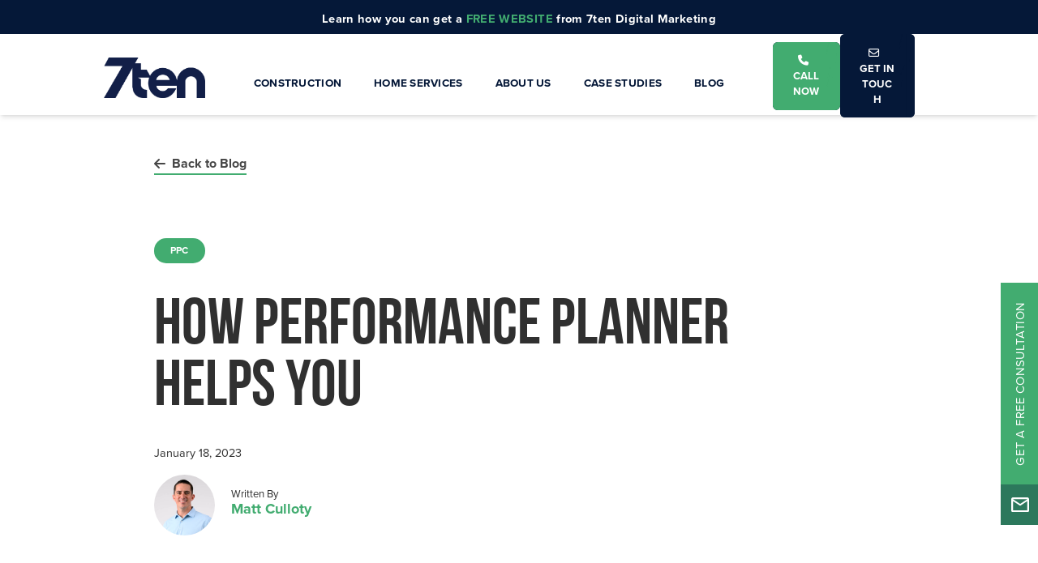

--- FILE ---
content_type: text/html; charset=UTF-8
request_url: https://7ten.marketing/how-can-performance-planner-serve-your-business/
body_size: 20708
content:
<!DOCTYPE html>
<html class="html wp-singular post-template-default single single-post postid-1512 single-format-standard wp-theme-7ten-mktg-v2" dir="ltr" lang="en-US" prefix="og: https://ogp.me/ns#">
  <head>
    <meta charset="utf-8">
<script>
var gform;gform||(document.addEventListener("gform_main_scripts_loaded",function(){gform.scriptsLoaded=!0}),document.addEventListener("gform/theme/scripts_loaded",function(){gform.themeScriptsLoaded=!0}),window.addEventListener("DOMContentLoaded",function(){gform.domLoaded=!0}),gform={domLoaded:!1,scriptsLoaded:!1,themeScriptsLoaded:!1,isFormEditor:()=>"function"==typeof InitializeEditor,callIfLoaded:function(o){return!(!gform.domLoaded||!gform.scriptsLoaded||!gform.themeScriptsLoaded&&!gform.isFormEditor()||(gform.isFormEditor()&&console.warn("The use of gform.initializeOnLoaded() is deprecated in the form editor context and will be removed in Gravity Forms 3.1."),o(),0))},initializeOnLoaded:function(o){gform.callIfLoaded(o)||(document.addEventListener("gform_main_scripts_loaded",()=>{gform.scriptsLoaded=!0,gform.callIfLoaded(o)}),document.addEventListener("gform/theme/scripts_loaded",()=>{gform.themeScriptsLoaded=!0,gform.callIfLoaded(o)}),window.addEventListener("DOMContentLoaded",()=>{gform.domLoaded=!0,gform.callIfLoaded(o)}))},hooks:{action:{},filter:{}},addAction:function(o,r,e,t){gform.addHook("action",o,r,e,t)},addFilter:function(o,r,e,t){gform.addHook("filter",o,r,e,t)},doAction:function(o){gform.doHook("action",o,arguments)},applyFilters:function(o){return gform.doHook("filter",o,arguments)},removeAction:function(o,r){gform.removeHook("action",o,r)},removeFilter:function(o,r,e){gform.removeHook("filter",o,r,e)},addHook:function(o,r,e,t,n){null==gform.hooks[o][r]&&(gform.hooks[o][r]=[]);var d=gform.hooks[o][r];null==n&&(n=r+"_"+d.length),gform.hooks[o][r].push({tag:n,callable:e,priority:t=null==t?10:t})},doHook:function(r,o,e){var t;if(e=Array.prototype.slice.call(e,1),null!=gform.hooks[r][o]&&((o=gform.hooks[r][o]).sort(function(o,r){return o.priority-r.priority}),o.forEach(function(o){"function"!=typeof(t=o.callable)&&(t=window[t]),"action"==r?t.apply(null,e):e[0]=t.apply(null,e)})),"filter"==r)return e[0]},removeHook:function(o,r,t,n){var e;null!=gform.hooks[o][r]&&(e=(e=gform.hooks[o][r]).filter(function(o,r,e){return!!(null!=n&&n!=o.tag||null!=t&&t!=o.priority)}),gform.hooks[o][r]=e)}});
</script>

    <meta name="viewport" content="width=device-width, initial-scale=1">
    <link rel="alternate" type="application/rss+xml" title="7ten Digital Marketing Feed" href="https://7ten.marketing/feed/">
    <script src="https://kit.fontawesome.com/4e12df9ddb.js" crossorigin="anonymous"></script>

                <script type="application/ld+json">
            {
                "@context": "https://schema.org",
                "@type": "Article",
                "headline": "How Performance Planner Helps You",
                    "description": "",
                    "image": "https://7ten.marketing/wp-content/uploads/2024/04/CMP3783.jpg",
                    "author": {
                        "@type": "Person",
                        "name": "Matt Culloty",
                        "jobTitle": "VP, Growth & Partnerships",
                        "url": "https://7ten.marketing/author/matt/"
                    },
                    "publisher": {
                        "@type": "Organization",
                        "name": "The Best SEO Blog",
                        "logo": {
                            "@type": "ImageObject",
                            "url": "https://7ten.marketing/wp-content/uploads/2024/02/7Ten_Logo_Wordmark_Navy-1.png"
                        }
                    },
                    "datePublished": "January 18, 2023",
                    "dateModified": "June 27, 2024",
                    "mainEntityOfPage": {
                        "@type": "WebPage",
                        "@id": "https://7ten.marketing/"
                    }
                }
        </script>
    
            <title>How Performance Planner Helps You | 7ten Digital Marketing</title>

		<!-- All in One SEO Pro 4.9.3 - aioseo.com -->
	<meta name="description" content="Discover how Performance Planner can serve your business. Optimize ad spend, forecast results, and achieve marketing goals with precision. Click to learn more!" />
	<meta name="robots" content="max-image-preview:large" />
	<meta name="author" content="Matt Culloty"/>
	<meta name="google-site-verification" content="0nRgNtPl6QnzTPmDMAG_9fWuDThLoObyd5uUKmfOIf8" />
	<link rel="canonical" href="https://7ten.marketing/how-can-performance-planner-serve-your-business/" />
	<meta name="generator" content="All in One SEO Pro (AIOSEO) 4.9.3" />
		<meta property="og:locale" content="en_US" />
		<meta property="og:site_name" content="7ten Digital Marketing" />
		<meta property="og:type" content="article" />
		<meta property="og:title" content="How Performance Planner Helps You | 7ten Digital Marketing" />
		<meta property="og:description" content="Discover how Performance Planner can serve your business. Optimize ad spend, forecast results, and achieve marketing goals with precision. Click to learn more!" />
		<meta property="og:url" content="https://7ten.marketing/how-can-performance-planner-serve-your-business/" />
		<meta property="og:image" content="https://7ten.marketing/wp-content/uploads/2023/01/performance-planning-min.jpg" />
		<meta property="og:image:secure_url" content="https://7ten.marketing/wp-content/uploads/2023/01/performance-planning-min.jpg" />
		<meta property="og:image:width" content="1254" />
		<meta property="og:image:height" content="836" />
		<meta property="article:section" content="PPC" />
		<meta property="article:published_time" content="2023-01-18T18:36:04+00:00" />
		<meta property="article:modified_time" content="2024-06-27T15:35:32+00:00" />
		<meta name="twitter:card" content="summary_large_image" />
		<meta name="twitter:title" content="How Performance Planner Helps You | 7ten Digital Marketing" />
		<meta name="twitter:description" content="Discover how Performance Planner can serve your business. Optimize ad spend, forecast results, and achieve marketing goals with precision. Click to learn more!" />
		<meta name="twitter:image" content="https://7ten.marketing/wp-content/uploads/2023/01/performance-planning-min.jpg" />
		<meta name="twitter:label1" content="Written by" />
		<meta name="twitter:data1" content="Matt Culloty" />
		<meta name="twitter:label2" content="Est. reading time" />
		<meta name="twitter:data2" content="1 minute" />
		<script type="application/ld+json" class="aioseo-schema">
			{"@context":"https:\/\/schema.org","@graph":[{"@type":"Article","@id":"https:\/\/7ten.marketing\/how-can-performance-planner-serve-your-business\/#article","name":"How Performance Planner Helps You | 7ten Digital Marketing","headline":"How Performance Planner Helps You","author":{"@id":"https:\/\/7ten.marketing\/author\/matt\/#author"},"publisher":{"@id":"https:\/\/7ten.marketing\/#organization"},"image":{"@type":"ImageObject","url":"https:\/\/7ten.marketing\/wp-content\/uploads\/2023\/01\/performance-planning-min.jpg","width":1254,"height":836,"caption":"Performance Planning"},"datePublished":"2023-01-18T18:36:04-05:00","dateModified":"2024-06-27T11:35:32-04:00","inLanguage":"en-US","mainEntityOfPage":{"@id":"https:\/\/7ten.marketing\/how-can-performance-planner-serve-your-business\/#webpage"},"isPartOf":{"@id":"https:\/\/7ten.marketing\/how-can-performance-planner-serve-your-business\/#webpage"},"articleSection":"PPC"},{"@type":"BreadcrumbList","@id":"https:\/\/7ten.marketing\/how-can-performance-planner-serve-your-business\/#breadcrumblist","itemListElement":[{"@type":"ListItem","@id":"https:\/\/7ten.marketing#listItem","position":1,"name":"Home","item":"https:\/\/7ten.marketing","nextItem":{"@type":"ListItem","@id":"https:\/\/7ten.marketing\/category\/ppc\/#listItem","name":"PPC"}},{"@type":"ListItem","@id":"https:\/\/7ten.marketing\/category\/ppc\/#listItem","position":2,"name":"PPC","item":"https:\/\/7ten.marketing\/category\/ppc\/","nextItem":{"@type":"ListItem","@id":"https:\/\/7ten.marketing\/how-can-performance-planner-serve-your-business\/#listItem","name":"How Performance Planner Helps You"},"previousItem":{"@type":"ListItem","@id":"https:\/\/7ten.marketing#listItem","name":"Home"}},{"@type":"ListItem","@id":"https:\/\/7ten.marketing\/how-can-performance-planner-serve-your-business\/#listItem","position":3,"name":"How Performance Planner Helps You","previousItem":{"@type":"ListItem","@id":"https:\/\/7ten.marketing\/category\/ppc\/#listItem","name":"PPC"}}]},{"@type":"Organization","@id":"https:\/\/7ten.marketing\/#organization","name":"7ten Digital Marketing","description":"Construct Your Digital Dominance","url":"https:\/\/7ten.marketing\/","telephone":"+14434708081","logo":{"@type":"ImageObject","url":"https:\/\/7ten.marketing\/wp-content\/uploads\/2024\/04\/7Ten_Social_Icon_Green_1800x1800.png","@id":"https:\/\/7ten.marketing\/how-can-performance-planner-serve-your-business\/#organizationLogo","width":1800,"height":1800,"caption":"7ten Digital Marketing Logo"},"image":{"@id":"https:\/\/7ten.marketing\/how-can-performance-planner-serve-your-business\/#organizationLogo"},"sameAs":["https:\/\/www.linkedin.com\/company\/7ten"]},{"@type":"Person","@id":"https:\/\/7ten.marketing\/author\/matt\/#author","url":"https:\/\/7ten.marketing\/author\/matt\/","name":"Matt Culloty","image":{"@type":"ImageObject","@id":"https:\/\/7ten.marketing\/how-can-performance-planner-serve-your-business\/#authorImage","url":"https:\/\/secure.gravatar.com\/avatar\/7f8ca707a48ad6ebad3f9bed0120574af0e231ebb1baecd596f3157bc0ec2059?s=96&d=mm&r=g","width":96,"height":96,"caption":"Matt Culloty"}},{"@type":"WebPage","@id":"https:\/\/7ten.marketing\/how-can-performance-planner-serve-your-business\/#webpage","url":"https:\/\/7ten.marketing\/how-can-performance-planner-serve-your-business\/","name":"How Performance Planner Helps You | 7ten Digital Marketing","description":"Discover how Performance Planner can serve your business. Optimize ad spend, forecast results, and achieve marketing goals with precision. Click to learn more!","inLanguage":"en-US","isPartOf":{"@id":"https:\/\/7ten.marketing\/#website"},"breadcrumb":{"@id":"https:\/\/7ten.marketing\/how-can-performance-planner-serve-your-business\/#breadcrumblist"},"author":{"@id":"https:\/\/7ten.marketing\/author\/matt\/#author"},"creator":{"@id":"https:\/\/7ten.marketing\/author\/matt\/#author"},"image":{"@type":"ImageObject","url":"https:\/\/7ten.marketing\/wp-content\/uploads\/2023\/01\/performance-planning-min.jpg","@id":"https:\/\/7ten.marketing\/how-can-performance-planner-serve-your-business\/#mainImage","width":1254,"height":836,"caption":"Performance Planning"},"primaryImageOfPage":{"@id":"https:\/\/7ten.marketing\/how-can-performance-planner-serve-your-business\/#mainImage"},"datePublished":"2023-01-18T18:36:04-05:00","dateModified":"2024-06-27T11:35:32-04:00"},{"@type":"WebSite","@id":"https:\/\/7ten.marketing\/#website","url":"https:\/\/7ten.marketing\/","name":"7ten Digital Marketing","description":"Construct Your Digital Dominance","inLanguage":"en-US","publisher":{"@id":"https:\/\/7ten.marketing\/#organization"}}]}
		</script>
		<!-- All in One SEO Pro -->

<link rel='dns-prefetch' href='//kit.fontawesome.com' />
<link rel='dns-prefetch' href='//www.googletagmanager.com' />
<link rel='dns-prefetch' href='//cdn.jsdelivr.net' />
<link rel='dns-prefetch' href='//use.typekit.net' />
<style id='wp-img-auto-sizes-contain-inline-css'>
img:is([sizes=auto i],[sizes^="auto," i]){contain-intrinsic-size:3000px 1500px}
/*# sourceURL=wp-img-auto-sizes-contain-inline-css */
</style>
<style id='wp-block-library-inline-css'>
:root{--wp-block-synced-color:#7a00df;--wp-block-synced-color--rgb:122,0,223;--wp-bound-block-color:var(--wp-block-synced-color);--wp-editor-canvas-background:#ddd;--wp-admin-theme-color:#007cba;--wp-admin-theme-color--rgb:0,124,186;--wp-admin-theme-color-darker-10:#006ba1;--wp-admin-theme-color-darker-10--rgb:0,107,160.5;--wp-admin-theme-color-darker-20:#005a87;--wp-admin-theme-color-darker-20--rgb:0,90,135;--wp-admin-border-width-focus:2px}@media (min-resolution:192dpi){:root{--wp-admin-border-width-focus:1.5px}}.wp-element-button{cursor:pointer}:root .has-very-light-gray-background-color{background-color:#eee}:root .has-very-dark-gray-background-color{background-color:#313131}:root .has-very-light-gray-color{color:#eee}:root .has-very-dark-gray-color{color:#313131}:root .has-vivid-green-cyan-to-vivid-cyan-blue-gradient-background{background:linear-gradient(135deg,#00d084,#0693e3)}:root .has-purple-crush-gradient-background{background:linear-gradient(135deg,#34e2e4,#4721fb 50%,#ab1dfe)}:root .has-hazy-dawn-gradient-background{background:linear-gradient(135deg,#faaca8,#dad0ec)}:root .has-subdued-olive-gradient-background{background:linear-gradient(135deg,#fafae1,#67a671)}:root .has-atomic-cream-gradient-background{background:linear-gradient(135deg,#fdd79a,#004a59)}:root .has-nightshade-gradient-background{background:linear-gradient(135deg,#330968,#31cdcf)}:root .has-midnight-gradient-background{background:linear-gradient(135deg,#020381,#2874fc)}:root{--wp--preset--font-size--normal:16px;--wp--preset--font-size--huge:42px}.has-regular-font-size{font-size:1em}.has-larger-font-size{font-size:2.625em}.has-normal-font-size{font-size:var(--wp--preset--font-size--normal)}.has-huge-font-size{font-size:var(--wp--preset--font-size--huge)}.has-text-align-center{text-align:center}.has-text-align-left{text-align:left}.has-text-align-right{text-align:right}.has-fit-text{white-space:nowrap!important}#end-resizable-editor-section{display:none}.aligncenter{clear:both}.items-justified-left{justify-content:flex-start}.items-justified-center{justify-content:center}.items-justified-right{justify-content:flex-end}.items-justified-space-between{justify-content:space-between}.screen-reader-text{border:0;clip-path:inset(50%);height:1px;margin:-1px;overflow:hidden;padding:0;position:absolute;width:1px;word-wrap:normal!important}.screen-reader-text:focus{background-color:#ddd;clip-path:none;color:#444;display:block;font-size:1em;height:auto;left:5px;line-height:normal;padding:15px 23px 14px;text-decoration:none;top:5px;width:auto;z-index:100000}html :where(.has-border-color){border-style:solid}html :where([style*=border-top-color]){border-top-style:solid}html :where([style*=border-right-color]){border-right-style:solid}html :where([style*=border-bottom-color]){border-bottom-style:solid}html :where([style*=border-left-color]){border-left-style:solid}html :where([style*=border-width]){border-style:solid}html :where([style*=border-top-width]){border-top-style:solid}html :where([style*=border-right-width]){border-right-style:solid}html :where([style*=border-bottom-width]){border-bottom-style:solid}html :where([style*=border-left-width]){border-left-style:solid}html :where(img[class*=wp-image-]){height:auto;max-width:100%}:where(figure){margin:0 0 1em}html :where(.is-position-sticky){--wp-admin--admin-bar--position-offset:var(--wp-admin--admin-bar--height,0px)}@media screen and (max-width:600px){html :where(.is-position-sticky){--wp-admin--admin-bar--position-offset:0px}}

/*# sourceURL=wp-block-library-inline-css */
</style><style id='wp-block-heading-inline-css'>
h1:where(.wp-block-heading).has-background,h2:where(.wp-block-heading).has-background,h3:where(.wp-block-heading).has-background,h4:where(.wp-block-heading).has-background,h5:where(.wp-block-heading).has-background,h6:where(.wp-block-heading).has-background{padding:1.25em 2.375em}h1.has-text-align-left[style*=writing-mode]:where([style*=vertical-lr]),h1.has-text-align-right[style*=writing-mode]:where([style*=vertical-rl]),h2.has-text-align-left[style*=writing-mode]:where([style*=vertical-lr]),h2.has-text-align-right[style*=writing-mode]:where([style*=vertical-rl]),h3.has-text-align-left[style*=writing-mode]:where([style*=vertical-lr]),h3.has-text-align-right[style*=writing-mode]:where([style*=vertical-rl]),h4.has-text-align-left[style*=writing-mode]:where([style*=vertical-lr]),h4.has-text-align-right[style*=writing-mode]:where([style*=vertical-rl]),h5.has-text-align-left[style*=writing-mode]:where([style*=vertical-lr]),h5.has-text-align-right[style*=writing-mode]:where([style*=vertical-rl]),h6.has-text-align-left[style*=writing-mode]:where([style*=vertical-lr]),h6.has-text-align-right[style*=writing-mode]:where([style*=vertical-rl]){rotate:180deg}
/*# sourceURL=https://7ten.marketing/wp-includes/blocks/heading/style.min.css */
</style>
<style id='wp-block-group-inline-css'>
.wp-block-group{box-sizing:border-box}:where(.wp-block-group.wp-block-group-is-layout-constrained){position:relative}
/*# sourceURL=https://7ten.marketing/wp-includes/blocks/group/style.min.css */
</style>
<style id='wp-block-paragraph-inline-css'>
.is-small-text{font-size:.875em}.is-regular-text{font-size:1em}.is-large-text{font-size:2.25em}.is-larger-text{font-size:3em}.has-drop-cap:not(:focus):first-letter{float:left;font-size:8.4em;font-style:normal;font-weight:100;line-height:.68;margin:.05em .1em 0 0;text-transform:uppercase}body.rtl .has-drop-cap:not(:focus):first-letter{float:none;margin-left:.1em}p.has-drop-cap.has-background{overflow:hidden}:root :where(p.has-background){padding:1.25em 2.375em}:where(p.has-text-color:not(.has-link-color)) a{color:inherit}p.has-text-align-left[style*="writing-mode:vertical-lr"],p.has-text-align-right[style*="writing-mode:vertical-rl"]{rotate:180deg}
/*# sourceURL=https://7ten.marketing/wp-includes/blocks/paragraph/style.min.css */
</style>
<style id='wp-block-spacer-inline-css'>
.wp-block-spacer{clear:both}
/*# sourceURL=https://7ten.marketing/wp-includes/blocks/spacer/style.min.css */
</style>
<style id='global-styles-inline-css'>
:root{--wp--preset--aspect-ratio--square: 1;--wp--preset--aspect-ratio--4-3: 4/3;--wp--preset--aspect-ratio--3-4: 3/4;--wp--preset--aspect-ratio--3-2: 3/2;--wp--preset--aspect-ratio--2-3: 2/3;--wp--preset--aspect-ratio--16-9: 16/9;--wp--preset--aspect-ratio--9-16: 9/16;--wp--preset--color--black: #000000;--wp--preset--color--cyan-bluish-gray: #abb8c3;--wp--preset--color--white: #ffffff;--wp--preset--color--pale-pink: #f78da7;--wp--preset--color--vivid-red: #cf2e2e;--wp--preset--color--luminous-vivid-orange: #ff6900;--wp--preset--color--luminous-vivid-amber: #fcb900;--wp--preset--color--light-green-cyan: #7bdcb5;--wp--preset--color--vivid-green-cyan: #00d084;--wp--preset--color--pale-cyan-blue: #8ed1fc;--wp--preset--color--vivid-cyan-blue: #0693e3;--wp--preset--color--vivid-purple: #9b51e0;--wp--preset--gradient--vivid-cyan-blue-to-vivid-purple: linear-gradient(135deg,rgb(6,147,227) 0%,rgb(155,81,224) 100%);--wp--preset--gradient--light-green-cyan-to-vivid-green-cyan: linear-gradient(135deg,rgb(122,220,180) 0%,rgb(0,208,130) 100%);--wp--preset--gradient--luminous-vivid-amber-to-luminous-vivid-orange: linear-gradient(135deg,rgb(252,185,0) 0%,rgb(255,105,0) 100%);--wp--preset--gradient--luminous-vivid-orange-to-vivid-red: linear-gradient(135deg,rgb(255,105,0) 0%,rgb(207,46,46) 100%);--wp--preset--gradient--very-light-gray-to-cyan-bluish-gray: linear-gradient(135deg,rgb(238,238,238) 0%,rgb(169,184,195) 100%);--wp--preset--gradient--cool-to-warm-spectrum: linear-gradient(135deg,rgb(74,234,220) 0%,rgb(151,120,209) 20%,rgb(207,42,186) 40%,rgb(238,44,130) 60%,rgb(251,105,98) 80%,rgb(254,248,76) 100%);--wp--preset--gradient--blush-light-purple: linear-gradient(135deg,rgb(255,206,236) 0%,rgb(152,150,240) 100%);--wp--preset--gradient--blush-bordeaux: linear-gradient(135deg,rgb(254,205,165) 0%,rgb(254,45,45) 50%,rgb(107,0,62) 100%);--wp--preset--gradient--luminous-dusk: linear-gradient(135deg,rgb(255,203,112) 0%,rgb(199,81,192) 50%,rgb(65,88,208) 100%);--wp--preset--gradient--pale-ocean: linear-gradient(135deg,rgb(255,245,203) 0%,rgb(182,227,212) 50%,rgb(51,167,181) 100%);--wp--preset--gradient--electric-grass: linear-gradient(135deg,rgb(202,248,128) 0%,rgb(113,206,126) 100%);--wp--preset--gradient--midnight: linear-gradient(135deg,rgb(2,3,129) 0%,rgb(40,116,252) 100%);--wp--preset--font-size--small: 13px;--wp--preset--font-size--medium: 20px;--wp--preset--font-size--large: 36px;--wp--preset--font-size--x-large: 42px;--wp--preset--spacing--20: 0.44rem;--wp--preset--spacing--30: 0.67rem;--wp--preset--spacing--40: 1rem;--wp--preset--spacing--50: 1.5rem;--wp--preset--spacing--60: 2.25rem;--wp--preset--spacing--70: 3.38rem;--wp--preset--spacing--80: 5.06rem;--wp--preset--shadow--natural: 6px 6px 9px rgba(0, 0, 0, 0.2);--wp--preset--shadow--deep: 12px 12px 50px rgba(0, 0, 0, 0.4);--wp--preset--shadow--sharp: 6px 6px 0px rgba(0, 0, 0, 0.2);--wp--preset--shadow--outlined: 6px 6px 0px -3px rgb(255, 255, 255), 6px 6px rgb(0, 0, 0);--wp--preset--shadow--crisp: 6px 6px 0px rgb(0, 0, 0);}:root { --wp--style--global--content-size: var(--content-max-width);--wp--style--global--wide-size: var(--content-max-width-wide); }:where(body) { margin: 0; }.wp-site-blocks { padding-top: var(--wp--style--root--padding-top); padding-bottom: var(--wp--style--root--padding-bottom); }.has-global-padding { padding-right: var(--wp--style--root--padding-right); padding-left: var(--wp--style--root--padding-left); }.has-global-padding > .alignfull { margin-right: calc(var(--wp--style--root--padding-right) * -1); margin-left: calc(var(--wp--style--root--padding-left) * -1); }.has-global-padding :where(:not(.alignfull.is-layout-flow) > .has-global-padding:not(.wp-block-block, .alignfull)) { padding-right: 0; padding-left: 0; }.has-global-padding :where(:not(.alignfull.is-layout-flow) > .has-global-padding:not(.wp-block-block, .alignfull)) > .alignfull { margin-left: 0; margin-right: 0; }.wp-site-blocks > .alignleft { float: left; margin-right: 2em; }.wp-site-blocks > .alignright { float: right; margin-left: 2em; }.wp-site-blocks > .aligncenter { justify-content: center; margin-left: auto; margin-right: auto; }:where(.wp-site-blocks) > * { margin-block-start: var(--flow-space); margin-block-end: 0; }:where(.wp-site-blocks) > :first-child { margin-block-start: 0; }:where(.wp-site-blocks) > :last-child { margin-block-end: 0; }:root { --wp--style--block-gap: var(--flow-space); }:root :where(.is-layout-flow) > :first-child{margin-block-start: 0;}:root :where(.is-layout-flow) > :last-child{margin-block-end: 0;}:root :where(.is-layout-flow) > *{margin-block-start: var(--flow-space);margin-block-end: 0;}:root :where(.is-layout-constrained) > :first-child{margin-block-start: 0;}:root :where(.is-layout-constrained) > :last-child{margin-block-end: 0;}:root :where(.is-layout-constrained) > *{margin-block-start: var(--flow-space);margin-block-end: 0;}:root :where(.is-layout-flex){gap: var(--flow-space);}:root :where(.is-layout-grid){gap: var(--flow-space);}.is-layout-flow > .alignleft{float: left;margin-inline-start: 0;margin-inline-end: 2em;}.is-layout-flow > .alignright{float: right;margin-inline-start: 2em;margin-inline-end: 0;}.is-layout-flow > .aligncenter{margin-left: auto !important;margin-right: auto !important;}.is-layout-constrained > .alignleft{float: left;margin-inline-start: 0;margin-inline-end: 2em;}.is-layout-constrained > .alignright{float: right;margin-inline-start: 2em;margin-inline-end: 0;}.is-layout-constrained > .aligncenter{margin-left: auto !important;margin-right: auto !important;}.is-layout-constrained > :where(:not(.alignleft):not(.alignright):not(.alignfull)){max-width: var(--wp--style--global--content-size);margin-left: auto !important;margin-right: auto !important;}.is-layout-constrained > .alignwide{max-width: var(--wp--style--global--wide-size);}body .is-layout-flex{display: flex;}.is-layout-flex{flex-wrap: wrap;align-items: center;}.is-layout-flex > :is(*, div){margin: 0;}body .is-layout-grid{display: grid;}.is-layout-grid > :is(*, div){margin: 0;}body{--wp--style--root--padding-top: 0px;--wp--style--root--padding-right: var(--container-spacing);--wp--style--root--padding-bottom: 0px;--wp--style--root--padding-left: var(--container-spacing);}a:where(:not(.wp-element-button)){text-decoration: underline;}:root :where(.wp-element-button, .wp-block-button__link){background-color: #32373c;border-width: 0;color: #fff;font-family: inherit;font-size: inherit;font-style: inherit;font-weight: inherit;letter-spacing: inherit;line-height: inherit;padding-top: calc(0.667em + 2px);padding-right: calc(1.333em + 2px);padding-bottom: calc(0.667em + 2px);padding-left: calc(1.333em + 2px);text-decoration: none;text-transform: inherit;}.has-black-color{color: var(--wp--preset--color--black) !important;}.has-cyan-bluish-gray-color{color: var(--wp--preset--color--cyan-bluish-gray) !important;}.has-white-color{color: var(--wp--preset--color--white) !important;}.has-pale-pink-color{color: var(--wp--preset--color--pale-pink) !important;}.has-vivid-red-color{color: var(--wp--preset--color--vivid-red) !important;}.has-luminous-vivid-orange-color{color: var(--wp--preset--color--luminous-vivid-orange) !important;}.has-luminous-vivid-amber-color{color: var(--wp--preset--color--luminous-vivid-amber) !important;}.has-light-green-cyan-color{color: var(--wp--preset--color--light-green-cyan) !important;}.has-vivid-green-cyan-color{color: var(--wp--preset--color--vivid-green-cyan) !important;}.has-pale-cyan-blue-color{color: var(--wp--preset--color--pale-cyan-blue) !important;}.has-vivid-cyan-blue-color{color: var(--wp--preset--color--vivid-cyan-blue) !important;}.has-vivid-purple-color{color: var(--wp--preset--color--vivid-purple) !important;}.has-black-background-color{background-color: var(--wp--preset--color--black) !important;}.has-cyan-bluish-gray-background-color{background-color: var(--wp--preset--color--cyan-bluish-gray) !important;}.has-white-background-color{background-color: var(--wp--preset--color--white) !important;}.has-pale-pink-background-color{background-color: var(--wp--preset--color--pale-pink) !important;}.has-vivid-red-background-color{background-color: var(--wp--preset--color--vivid-red) !important;}.has-luminous-vivid-orange-background-color{background-color: var(--wp--preset--color--luminous-vivid-orange) !important;}.has-luminous-vivid-amber-background-color{background-color: var(--wp--preset--color--luminous-vivid-amber) !important;}.has-light-green-cyan-background-color{background-color: var(--wp--preset--color--light-green-cyan) !important;}.has-vivid-green-cyan-background-color{background-color: var(--wp--preset--color--vivid-green-cyan) !important;}.has-pale-cyan-blue-background-color{background-color: var(--wp--preset--color--pale-cyan-blue) !important;}.has-vivid-cyan-blue-background-color{background-color: var(--wp--preset--color--vivid-cyan-blue) !important;}.has-vivid-purple-background-color{background-color: var(--wp--preset--color--vivid-purple) !important;}.has-black-border-color{border-color: var(--wp--preset--color--black) !important;}.has-cyan-bluish-gray-border-color{border-color: var(--wp--preset--color--cyan-bluish-gray) !important;}.has-white-border-color{border-color: var(--wp--preset--color--white) !important;}.has-pale-pink-border-color{border-color: var(--wp--preset--color--pale-pink) !important;}.has-vivid-red-border-color{border-color: var(--wp--preset--color--vivid-red) !important;}.has-luminous-vivid-orange-border-color{border-color: var(--wp--preset--color--luminous-vivid-orange) !important;}.has-luminous-vivid-amber-border-color{border-color: var(--wp--preset--color--luminous-vivid-amber) !important;}.has-light-green-cyan-border-color{border-color: var(--wp--preset--color--light-green-cyan) !important;}.has-vivid-green-cyan-border-color{border-color: var(--wp--preset--color--vivid-green-cyan) !important;}.has-pale-cyan-blue-border-color{border-color: var(--wp--preset--color--pale-cyan-blue) !important;}.has-vivid-cyan-blue-border-color{border-color: var(--wp--preset--color--vivid-cyan-blue) !important;}.has-vivid-purple-border-color{border-color: var(--wp--preset--color--vivid-purple) !important;}.has-vivid-cyan-blue-to-vivid-purple-gradient-background{background: var(--wp--preset--gradient--vivid-cyan-blue-to-vivid-purple) !important;}.has-light-green-cyan-to-vivid-green-cyan-gradient-background{background: var(--wp--preset--gradient--light-green-cyan-to-vivid-green-cyan) !important;}.has-luminous-vivid-amber-to-luminous-vivid-orange-gradient-background{background: var(--wp--preset--gradient--luminous-vivid-amber-to-luminous-vivid-orange) !important;}.has-luminous-vivid-orange-to-vivid-red-gradient-background{background: var(--wp--preset--gradient--luminous-vivid-orange-to-vivid-red) !important;}.has-very-light-gray-to-cyan-bluish-gray-gradient-background{background: var(--wp--preset--gradient--very-light-gray-to-cyan-bluish-gray) !important;}.has-cool-to-warm-spectrum-gradient-background{background: var(--wp--preset--gradient--cool-to-warm-spectrum) !important;}.has-blush-light-purple-gradient-background{background: var(--wp--preset--gradient--blush-light-purple) !important;}.has-blush-bordeaux-gradient-background{background: var(--wp--preset--gradient--blush-bordeaux) !important;}.has-luminous-dusk-gradient-background{background: var(--wp--preset--gradient--luminous-dusk) !important;}.has-pale-ocean-gradient-background{background: var(--wp--preset--gradient--pale-ocean) !important;}.has-electric-grass-gradient-background{background: var(--wp--preset--gradient--electric-grass) !important;}.has-midnight-gradient-background{background: var(--wp--preset--gradient--midnight) !important;}.has-small-font-size{font-size: var(--wp--preset--font-size--small) !important;}.has-medium-font-size{font-size: var(--wp--preset--font-size--medium) !important;}.has-large-font-size{font-size: var(--wp--preset--font-size--large) !important;}.has-x-large-font-size{font-size: var(--wp--preset--font-size--x-large) !important;}
/*# sourceURL=global-styles-inline-css */
</style>

<link rel='stylesheet' id='Flynt/assets/swiper-css' href='https://cdn.jsdelivr.net/npm/swiper@11/swiper-bundle.min.css' media='all' />
<link rel='stylesheet' id='Flynt/assets/main-css' href='https://7ten.marketing/wp-content/themes/7ten-mktg-v2/dist/assets/main-0a5b3d10.css' media='all' />
<link rel='stylesheet' id='Flynt/assets/print-css' href='https://7ten.marketing/wp-content/themes/7ten-mktg-v2/dist/assets/print-3a2b8503.css' media='print' />
<link rel='stylesheet' id='adobe-typekit-css' href='https://use.typekit.net/vlu4qog.css?ver=6.9' media='all' />
<script src="https://kit.fontawesome.com/6543527061.js" id="Flynt/assets/fontawesome-js"></script>
<script id="Flynt/assets/main-js-extra">
var FlyntData = {"componentsWithScript":{"BlockBulletPoints":"BlockBulletPoints","BlockClientLogos":"BlockClientLogos","BlockFAQs":"BlockFAQs","BlockHomeHero":"BlockHomeHero","BlockProcess":"BlockProcess","BlockVideoOembed":"BlockVideoOembed","GridBlogPosts":"GridBlogPosts","GridCaseStudies":"GridCaseStudies","GridIconText":"GridIconText","GridPostsArchive":"GridPostsArchive","GridSectors":"GridSectors","GridServices":"GridServices","NavigationBurger":"NavigationBurger","NavigationMain":"NavigationMain","SliderImages":"SliderImages","SliderPortfolio":"SliderPortfolio","SliderTestimonials":"SliderTestimonials"},"templateDirectoryUri":"https://7ten.marketing/wp-content/themes/7ten-mktg-v2"};
//# sourceURL=Flynt%2Fassets%2Fmain-js-extra
</script>
<script src="https://7ten.marketing/wp-content/themes/7ten-mktg-v2/dist/assets/main-d90f9b4f.js" id="Flynt/assets/main-js" type="module"></script>

<!-- Google tag (gtag.js) snippet added by Site Kit -->
<!-- Google Analytics snippet added by Site Kit -->
<script src="https://www.googletagmanager.com/gtag/js?id=GT-T9B2P3P" id="google_gtagjs-js" async></script>
<script id="google_gtagjs-js-after">
window.dataLayer = window.dataLayer || [];function gtag(){dataLayer.push(arguments);}
gtag("set","linker",{"domains":["7ten.marketing"]});
gtag("js", new Date());
gtag("set", "developer_id.dZTNiMT", true);
gtag("config", "GT-T9B2P3P");
//# sourceURL=google_gtagjs-js-after
</script>
<meta name="generator" content="Site Kit by Google 1.168.0" /><script>(function () {
  function getQueryParam(param) {
    let urlParams = new URLSearchParams(window.location.search);
    return urlParams.get(param);
  }

  function setCookie(name, value, days = 30) {
    let expires = "";
    if (days) {
      let date = new Date();
      date.setTime(date.getTime() + (days * 24 * 60 * 60 * 1000));
      expires = "; expires=" + date.toUTCString();
    }
    var attrs = "; path=/" + (location.protocol === "https:" ? "; Secure; SameSite=Lax" : "");
    document.cookie = name + "=" + (value || "") + expires + attrs;
  }

  function getCookie(name) {
    let nameEQ = name + "=";
    let ca = document.cookie.split(';');
    for (let i = 0; i < ca.length; i++) {
      let c = ca[i];
      while (c.charAt(0) === ' ') c = c.substring(1, c.length);
      if (c.indexOf(nameEQ) === 0) return c.substring(nameEQ.length, c.length);
    }
    return null;
  }

  function storeAndGetParam(param) {
    const queryValue = getQueryParam(param);
    if (queryValue) {
      setCookie(param, queryValue);
      return queryValue;
    }
    return getCookie(param) || "";
  }

  if (!getCookie("landing_page")) {
    setCookie("landing_page", window.location.href);
    setCookie("session_start", Date.now());
    setCookie("pageview_count", 1);
  } else {
    let count = parseInt(getCookie("pageview_count")) || 1;
    setCookie("pageview_count", count + 1);
  }

  if (!getCookie("original_referrer")) {
    let ref = document.referrer || "direct";
    let host = window.location.hostname;
    if (ref.includes(host)) ref = "direct";
    setCookie("original_referrer", ref);
  }

  document.addEventListener("DOMContentLoaded", function () {
    const setByInputName = (inputName, value) => {
      const input = document.querySelector(`[name="${inputName}"]`);
      if (input) input.value = value || "";
    };

    const dataMap = {
      "input_18": storeAndGetParam("utm_source"),
      "input_19": storeAndGetParam("utm_medium"),
      "input_20": storeAndGetParam("utm_campaign"),
      "input_21": storeAndGetParam("utm_term"),
      "input_22": storeAndGetParam("utm_content"),
      "input_23": storeAndGetParam("gclid"),
      "input_24": document.referrer || "direct",
      "input_25": getCookie("original_referrer"),
      "input_26": getCookie("landing_page"),
      "input_27": window.location.href,
      "input_28": (function () {
        let start = parseInt(getCookie("session_start"));
        return start ? Math.floor((Date.now() - start) / 1000) : "";
      })(),
      "input_29": getCookie("pageview_count")
    };

    Object.entries(dataMap).forEach(([key, val]) => {
      setByInputName(key, val);
    });

    // IP Geolocation
    fetch("https://ipapi.co/json/")
      .then(res => res.json())
      .then(data => {
        setByInputName("input_30", data.city);
        setByInputName("input_31", data.region);
        setByInputName("input_32", data.country_name);
        setByInputName("input_33", data.postal);
      })
      .catch(function(){ /* ignore if blocked */ });
  });
})();</script><link rel="icon" href="https://7ten.marketing/wp-content/uploads/2024/02/cropped-7Ten_Social_Icon_Green_1800x1800-1-32x32.png" sizes="32x32" />
<link rel="icon" href="https://7ten.marketing/wp-content/uploads/2024/02/cropped-7Ten_Social_Icon_Green_1800x1800-1-192x192.png" sizes="192x192" />
<link rel="apple-touch-icon" href="https://7ten.marketing/wp-content/uploads/2024/02/cropped-7Ten_Social_Icon_Green_1800x1800-1-180x180.png" />
<meta name="msapplication-TileImage" content="https://7ten.marketing/wp-content/uploads/2024/02/cropped-7Ten_Social_Icon_Green_1800x1800-1-270x270.png" />
		<style id="wp-custom-css">
			flynt-component[name=NavigationMain] .contact-blade {z-index:99;}
flynt-component[name=NavigationMain] .contact-blade--form {max-height:90vh; overflow:scroll;}
flynt-component[name=BlockContactForm] .ginput_container_checkbox {padding-left:.825rem;}		</style>
		
    

  <link rel='stylesheet' id='gravity_forms_theme_reset-css' href='https://7ten.marketing/wp-content/plugins/gravityforms/assets/css/dist/gravity-forms-theme-reset.min.css?ver=2.9.25' media='all' />
<link rel='stylesheet' id='gravity_forms_theme_foundation-css' href='https://7ten.marketing/wp-content/plugins/gravityforms/assets/css/dist/gravity-forms-theme-foundation.min.css?ver=2.9.25' media='all' />
<link rel='stylesheet' id='gravity_forms_theme_framework-css' href='https://7ten.marketing/wp-content/plugins/gravityforms/assets/css/dist/gravity-forms-theme-framework.min.css?ver=2.9.25' media='all' />
<link rel='stylesheet' id='gravity_forms_orbital_theme-css' href='https://7ten.marketing/wp-content/plugins/gravityforms/assets/css/dist/gravity-forms-orbital-theme.min.css?ver=2.9.25' media='all' />
</head>
  <body>
    
    <a href="#mainContent" class="visuallyHidden-focusable">Skip to main content</a>
          <div class="pageWrapper">
        <header class="mainHeader">
                      <flynt-component load:on="idle" load:on:media="(min-width: 1024px)" name="NavigationMain">
    
    <div class="top-bar cta">
        <div class="cta--content"><p>Learn how you can get a <a href="/contact-us">FREE WEBSITE</a> from 7ten Digital Marketing</p>
</div>
    </div>

    <nav class="navigation" aria-label="Main">
        <div class="container" data-size="full">
            <a class="logo" href="https://7ten.marketing">
  <img class="logo-image" width="156" height="46" src="https://7ten.marketing/wp-content/uploads/2024/02/7Ten_Logo_Wordmark_Navy-1.png" alt="">
</a>

                            <ul class="menu">
            <li class="item">
            <a class="link" href="https://7ten.marketing/digital-marketing-for-construction-companies/">Construction</a>

                            <div class="menu--card-arrow"></div>
                <div class="menu--card">
                    <ul>
                                                    <li class="menu-item menu-item-type-post_type menu-item-object-sector">
                                <a href="https://7ten.marketing/marketing-for-contractors/">
                                    <img src="https://7ten.marketing/wp-content/uploads/2024/03/noun-contractors-4784771-3EB984-1.svg" alt="" />
                                    Contractors
                                    <i class="fa-regular fa-angle-right"></i>
                                </a>

                                                                    <ul class="menu--card-child">
                                                                                                                                    <li>
                                                    <a href="https://7ten.marketing/web-design-for-contractors/">
                                                                                                                    <img src="https://7ten.marketing/wp-content/uploads/2024/04/web-design-icon-green.svg" alt="" />
                                                            Web Design
                                                                                                            </a>
                                                </li>
                                                                                                                                                                                <li>
                                                    <a href="https://7ten.marketing/seo-for-contractors/">
                                                                                                                    <img src="https://7ten.marketing/wp-content/uploads/2024/04/seo-icon-green.svg" alt="" />
                                                            Search Engine Optimization
                                                                                                            </a>
                                                </li>
                                                                                                                                                                                <li>
                                                    <a href="https://7ten.marketing/ppc-for-contractors/">
                                                                                                                    <img src="https://7ten.marketing/wp-content/uploads/2024/04/ppc-icon-green.svg" alt="" />
                                                            Pay Per Click
                                                                                                            </a>
                                                </li>
                                                                                                                        </ul>
                                                            </li>
                                                    <li class="menu-item menu-item-type-post_type menu-item-object-sector">
                                <a href="https://7ten.marketing/general-contractor-marketing/">
                                    <img src="https://7ten.marketing/wp-content/uploads/2024/03/noun-contractor-5283031-3EB984.svg" alt="" />
                                    General Contractors
                                    <i class="fa-regular fa-angle-right"></i>
                                </a>

                                                                    <ul class="menu--card-child">
                                                                                                                                    <li>
                                                    <a href="https://7ten.marketing/web-design-for-general-contractors/">
                                                                                                                    <img src="https://7ten.marketing/wp-content/uploads/2024/04/web-design-icon-green.svg" alt="" />
                                                            Web Design
                                                                                                            </a>
                                                </li>
                                                                                                                                                                                <li>
                                                    <a href="https://7ten.marketing/seo-for-general-contractors/">
                                                                                                                    <img src="https://7ten.marketing/wp-content/uploads/2024/04/seo-icon-green.svg" alt="" />
                                                            Search Engine Optimization
                                                                                                            </a>
                                                </li>
                                                                                                                                                                                <li>
                                                    <a href="https://7ten.marketing/ppc-for-general-contractors/">
                                                                                                                    <img src="https://7ten.marketing/wp-content/uploads/2024/04/ppc-icon-green.svg" alt="" />
                                                            Pay Per Click
                                                                                                            </a>
                                                </li>
                                                                                                                        </ul>
                                                            </li>
                                                    <li class="menu-item menu-item-type-post_type menu-item-object-sector">
                                <a href="https://7ten.marketing/digital-marketing-for-home-builders/">
                                    <img src="https://7ten.marketing/wp-content/uploads/2024/02/noun-house-construction-5500250-3EB984.svg" alt="" />
                                    Home Builders
                                    <i class="fa-regular fa-angle-right"></i>
                                </a>

                                                                    <ul class="menu--card-child">
                                                                                                                                    <li>
                                                    <a href="https://7ten.marketing/web-design-for-home-builders/">
                                                                                                                    <img src="https://7ten.marketing/wp-content/uploads/2024/04/web-design-icon-green.svg" alt="" />
                                                            Web Design
                                                                                                            </a>
                                                </li>
                                                                                                                                                                                <li>
                                                    <a href="https://7ten.marketing/seo-for-home-builders/">
                                                                                                                    <img src="https://7ten.marketing/wp-content/uploads/2024/04/seo-icon-green.svg" alt="" />
                                                            Search Engine Optimization
                                                                                                            </a>
                                                </li>
                                                                                                                                                                                <li>
                                                    <a href="https://7ten.marketing/ppc-for-home-builders/">
                                                                                                                    <img src="https://7ten.marketing/wp-content/uploads/2024/04/ppc-icon-green.svg" alt="" />
                                                            Pay Per Click
                                                                                                            </a>
                                                </li>
                                                                                                                        </ul>
                                                            </li>
                                                    <li class="menu-item menu-item-type-post_type menu-item-object-sector">
                                <a href="https://7ten.marketing/marketing-for-remodeling/">
                                    <img src="https://7ten.marketing/wp-content/uploads/2024/04/noun-6065571-3EB984.svg" alt="" />
                                    Home Remodelers
                                    <i class="fa-regular fa-angle-right"></i>
                                </a>

                                                                    <ul class="menu--card-child">
                                                                                                                                    <li>
                                                    <a href="https://7ten.marketing/websites-for-remodeling/">
                                                                                                                    <img src="https://7ten.marketing/wp-content/uploads/2024/04/web-design-icon-green.svg" alt="" />
                                                            Web Design
                                                                                                            </a>
                                                </li>
                                                                                                                                                                                <li>
                                                    <a href="https://7ten.marketing/seo-for-remodeling/">
                                                                                                                    <img src="https://7ten.marketing/wp-content/uploads/2024/04/seo-icon-green.svg" alt="" />
                                                            Search Engine Optimization
                                                                                                            </a>
                                                </li>
                                                                                                                                                                                <li>
                                                    <a href="https://7ten.marketing/ppc-for-remodeling/">
                                                                                                                    <img src="https://7ten.marketing/wp-content/uploads/2024/04/ppc-icon-green.svg" alt="" />
                                                            Pay Per Click
                                                                                                            </a>
                                                </li>
                                                                                                                        </ul>
                                                            </li>
                                                    <li class="menu-item menu-item-type-post_type menu-item-object-sector">
                                <a href="https://7ten.marketing/digital-marketing-for-roofers/">
                                    <img src="https://7ten.marketing/wp-content/uploads/2024/03/noun-roofing-5278922-3EB984.svg" alt="" />
                                    Roofers
                                    <i class="fa-regular fa-angle-right"></i>
                                </a>

                                                                    <ul class="menu--card-child">
                                                                                                                                    <li>
                                                    <a href="https://7ten.marketing/web-design-for-roofers/">
                                                                                                                    <img src="https://7ten.marketing/wp-content/uploads/2024/04/web-design-icon-green.svg" alt="" />
                                                            Web Design
                                                                                                            </a>
                                                </li>
                                                                                                                                                                                <li>
                                                    <a href="https://7ten.marketing/seo-for-roofers/">
                                                                                                                    <img src="https://7ten.marketing/wp-content/uploads/2024/04/seo-icon-green.svg" alt="" />
                                                            Search Engine Optimization
                                                                                                            </a>
                                                </li>
                                                                                                                                                                                <li>
                                                    <a href="https://7ten.marketing/ppc-for-roofers/">
                                                                                                                    <img src="https://7ten.marketing/wp-content/uploads/2024/04/ppc-icon-green.svg" alt="" />
                                                            Pay Per Click
                                                                                                            </a>
                                                </li>
                                                                                                                        </ul>
                                                            </li>
                                                    <li class="menu-item menu-item-type-post_type menu-item-object-sector">
                                <a href="https://7ten.marketing/water-restoration-marketing/">
                                    <img src="https://7ten.marketing/wp-content/uploads/2024/03/noun-water-6784105-42AC70.png" alt="" />
                                    Water Restoration
                                    <i class="fa-regular fa-angle-right"></i>
                                </a>

                                                                    <ul class="menu--card-child">
                                                                                                                                    <li>
                                                    <a href="https://7ten.marketing/website-design-for-restoration-companies/">
                                                                                                                    <img src="https://7ten.marketing/wp-content/uploads/2024/04/web-design-icon-green.svg" alt="" />
                                                            Web Design
                                                                                                            </a>
                                                </li>
                                                                                                                                                                                <li>
                                                    <a href="https://7ten.marketing/seo-for-restoration-contractors/">
                                                                                                                    <img src="https://7ten.marketing/wp-content/uploads/2024/04/seo-icon-green.svg" alt="" />
                                                            Search Engine Optimization
                                                                                                            </a>
                                                </li>
                                                                                                                                                                                <li>
                                                    <a href="https://7ten.marketing/ppc-for-restoration-contractors/">
                                                                                                                    <img src="https://7ten.marketing/wp-content/uploads/2024/04/ppc-icon-green.svg" alt="" />
                                                            Pay Per Click
                                                                                                            </a>
                                                </li>
                                                                                                                        </ul>
                                                            </li>
                                            </ul>
                </div>
                    </li>
            <li class="item">
            <a class="link" href="https://7ten.marketing/digital-marketing-for-home-services/">Home Services</a>

                            <div class="menu--card-arrow"></div>
                <div class="menu--card">
                    <ul>
                                                    <li class="menu-item menu-item-type-post_type menu-item-object-sector">
                                <a href="https://7ten.marketing/digital-marketing-for-architects/">
                                    <img src="https://7ten.marketing/wp-content/uploads/2024/03/noun-architect-5972149-3EB984.svg" alt="" />
                                    Architects
                                    <i class="fa-regular fa-angle-right"></i>
                                </a>

                                                                    <ul class="menu--card-child">
                                                                                                                                    <li>
                                                    <a href="https://7ten.marketing/web-design-for-architects/">
                                                                                                                    <img src="https://7ten.marketing/wp-content/uploads/2024/04/web-design-icon-green.svg" alt="" />
                                                            Web Design
                                                                                                            </a>
                                                </li>
                                                                                                                                                                                <li>
                                                    <a href="https://7ten.marketing/seo-for-architects/">
                                                                                                                    <img src="https://7ten.marketing/wp-content/uploads/2024/04/seo-icon-green.svg" alt="" />
                                                            Search Engine Optimization
                                                                                                            </a>
                                                </li>
                                                                                                                                                                                <li>
                                                    <a href="https://7ten.marketing/ppc-for-architects/">
                                                                                                                    <img src="https://7ten.marketing/wp-content/uploads/2024/04/ppc-icon-green.svg" alt="" />
                                                            Pay Per Click
                                                                                                            </a>
                                                </li>
                                                                                                                        </ul>
                                                            </li>
                                                    <li class="menu-item menu-item-type-post_type menu-item-object-sector">
                                <a href="https://7ten.marketing/digital-marketing-for-electricians/">
                                    <img src="https://7ten.marketing/wp-content/uploads/2024/03/noun-electrician-6415178-3EB984.svg" alt="" />
                                    Electricians
                                    <i class="fa-regular fa-angle-right"></i>
                                </a>

                                                                    <ul class="menu--card-child">
                                                                                                                                    <li>
                                                    <a href="https://7ten.marketing/web-design-for-electricians/">
                                                                                                                    <img src="https://7ten.marketing/wp-content/uploads/2024/04/web-design-icon-green.svg" alt="" />
                                                            Web Design
                                                                                                            </a>
                                                </li>
                                                                                                                                                                                <li>
                                                    <a href="https://7ten.marketing/seo-for-electricians/">
                                                                                                                    <img src="https://7ten.marketing/wp-content/uploads/2024/04/seo-icon-green.svg" alt="" />
                                                            Search Engine Optimization
                                                                                                            </a>
                                                </li>
                                                                                                                                                                                <li>
                                                    <a href="https://7ten.marketing/ppc-for-electricians/">
                                                                                                                    <img src="https://7ten.marketing/wp-content/uploads/2024/04/ppc-icon-green.svg" alt="" />
                                                            Pay Per Click
                                                                                                            </a>
                                                </li>
                                                                                                                        </ul>
                                                            </li>
                                                    <li class="menu-item menu-item-type-post_type menu-item-object-sector">
                                <a href="https://7ten.marketing/digital-marketing-for-hvac-companies/">
                                    <img src="https://7ten.marketing/wp-content/uploads/2024/03/noun-hvac-3764477-3EB984.svg" alt="" />
                                    HVAC
                                    <i class="fa-regular fa-angle-right"></i>
                                </a>

                                                                    <ul class="menu--card-child">
                                                                                                                                    <li>
                                                    <a href="https://7ten.marketing/web-design-for-hvac-2/">
                                                                                                                    <img src="https://7ten.marketing/wp-content/uploads/2024/04/web-design-icon-green.svg" alt="" />
                                                            Web Design
                                                                                                            </a>
                                                </li>
                                                                                                                                                                                <li>
                                                    <a href="https://7ten.marketing/seo-for-hvac-contractors/">
                                                                                                                    <img src="https://7ten.marketing/wp-content/uploads/2024/04/seo-icon-green.svg" alt="" />
                                                            Search Engine Optimization
                                                                                                            </a>
                                                </li>
                                                                                                                                                                                <li>
                                                    <a href="https://7ten.marketing/ppc-for-hvac/">
                                                                                                                    <img src="https://7ten.marketing/wp-content/uploads/2024/04/ppc-icon-green.svg" alt="" />
                                                            Pay Per Click
                                                                                                            </a>
                                                </li>
                                                                                                                        </ul>
                                                            </li>
                                                    <li class="menu-item menu-item-type-post_type menu-item-object-sector">
                                <a href="https://7ten.marketing/digital-marketing-for-interior-designers/">
                                    <img src="https://7ten.marketing/wp-content/uploads/2024/03/noun-interior-design-4474977-3EB984.svg" alt="" />
                                    Interior Designers
                                    <i class="fa-regular fa-angle-right"></i>
                                </a>

                                                                    <ul class="menu--card-child">
                                                                                                                                    <li>
                                                    <a href="https://7ten.marketing/web-design-for-interior-designers/">
                                                                                                                    <img src="https://7ten.marketing/wp-content/uploads/2024/04/web-design-icon-green.svg" alt="" />
                                                            Web Design
                                                                                                            </a>
                                                </li>
                                                                                                                                                                                <li>
                                                    <a href="https://7ten.marketing/seo-for-interior-designers/">
                                                                                                                    <img src="https://7ten.marketing/wp-content/uploads/2024/04/seo-icon-green.svg" alt="" />
                                                            Search Engine Optimization
                                                                                                            </a>
                                                </li>
                                                                                                                                                                                <li>
                                                    <a href="https://7ten.marketing/ppc-for-interior-designers/">
                                                                                                                    <img src="https://7ten.marketing/wp-content/uploads/2024/04/ppc-icon-green.svg" alt="" />
                                                            Pay Per Click
                                                                                                            </a>
                                                </li>
                                                                                                                        </ul>
                                                            </li>
                                                    <li class="menu-item menu-item-type-post_type menu-item-object-sector">
                                <a href="https://7ten.marketing/digital-marketing-for-landscapers/">
                                    <img src="https://7ten.marketing/wp-content/uploads/2024/03/noun-lawn-mower-4946431-3EB984.svg" alt="" />
                                    Landscapers
                                    <i class="fa-regular fa-angle-right"></i>
                                </a>

                                                                    <ul class="menu--card-child">
                                                                                                                                    <li>
                                                    <a href="https://7ten.marketing/web-design-for-landscapers/">
                                                                                                                    <img src="https://7ten.marketing/wp-content/uploads/2024/04/web-design-icon-green.svg" alt="" />
                                                            Web Design
                                                                                                            </a>
                                                </li>
                                                                                                                                                                                <li>
                                                    <a href="https://7ten.marketing/seo-for-landscapers/">
                                                                                                                    <img src="https://7ten.marketing/wp-content/uploads/2024/04/seo-icon-green.svg" alt="" />
                                                            Search Engine Optimization
                                                                                                            </a>
                                                </li>
                                                                                                                                                                                <li>
                                                    <a href="https://7ten.marketing/ppc-for-landscapers/">
                                                                                                                    <img src="https://7ten.marketing/wp-content/uploads/2024/04/ppc-icon-green.svg" alt="" />
                                                            Pay Per Click
                                                                                                            </a>
                                                </li>
                                                                                                                        </ul>
                                                            </li>
                                                    <li class="menu-item menu-item-type-post_type menu-item-object-sector">
                                <a href="https://7ten.marketing/digital-marketing-painters/">
                                    <img src="https://7ten.marketing/wp-content/uploads/2024/04/noun-paint-brush-4889804-42AC70.svg" alt="" />
                                    Painters
                                    <i class="fa-regular fa-angle-right"></i>
                                </a>

                                                                    <ul class="menu--card-child">
                                                                                                                                    <li>
                                                    <a href="https://7ten.marketing/web-design-for-painting-companies/">
                                                                                                                    <img src="https://7ten.marketing/wp-content/uploads/2024/04/web-design-icon-green.svg" alt="" />
                                                            Web Design
                                                                                                            </a>
                                                </li>
                                                                                                                        </ul>
                                                            </li>
                                                    <li class="menu-item menu-item-type-post_type menu-item-object-sector">
                                <a href="https://7ten.marketing/digital-marketing-for-plumbers/">
                                    <img src="https://7ten.marketing/wp-content/uploads/2024/03/noun-plumber-6012296-3EB984.svg" alt="" />
                                    Plumbers
                                    <i class="fa-regular fa-angle-right"></i>
                                </a>

                                                                    <ul class="menu--card-child">
                                                                                                                                    <li>
                                                    <a href="https://7ten.marketing/web-design-for-plumbers/">
                                                                                                                    <img src="https://7ten.marketing/wp-content/uploads/2024/04/web-design-icon-green.svg" alt="" />
                                                            Web Design
                                                                                                            </a>
                                                </li>
                                                                                                                                                                                <li>
                                                    <a href="https://7ten.marketing/seo-for-plumbers/">
                                                                                                                    <img src="https://7ten.marketing/wp-content/uploads/2024/04/seo-icon-green.svg" alt="" />
                                                            Search Engine Optimization
                                                                                                            </a>
                                                </li>
                                                                                                                                                                                <li>
                                                    <a href="https://7ten.marketing/ppc-for-plumbers/">
                                                                                                                    <img src="https://7ten.marketing/wp-content/uploads/2024/04/ppc-icon-green.svg" alt="" />
                                                            Pay Per Click
                                                                                                            </a>
                                                </li>
                                                                                                                        </ul>
                                                            </li>
                                            </ul>
                </div>
                    </li>
            <li class="item">
            <a class="link" href="https://7ten.marketing/about-us/">About Us</a>

                    </li>
            <li class="item">
            <a class="link" href="https://7ten.marketing/case-studies/">Case Studies</a>

                    </li>
            <li class="item">
            <a class="link" href="https://7ten.marketing/blog/">Blog</a>

                    </li>
    </ul>
            
            <div class="navigation--contact">
                <a href="tel:443-470-8081" class="seventen--link-button-animated contact-button">
                    <i class="fa fa-phone"></i><span>Call Now</span>
                </a>
                <a href="/contact-us" class="seventen--link-button-animated contact-button">
                    <i class="far fa-envelope"></i><span>Get In Touch</span>
                </a>

            </div>
        </div>
    </nav>

    <div class="contact-blade">
    <div class="contact-blade--tab">
        <p>Get a free consultation</p>
        <div class="contact-blade--tab-image">
            <img src="/wp-content/uploads/2024/02/Email-Icon.svg" alt="" />
        </div>
    </div>

    <div class="contact-blade--form">
                    
                <div class='gf_browser_chrome gform_wrapper gform-theme gform-theme--foundation gform-theme--framework gform-theme--orbital' data-form-theme='orbital' data-form-index='0' id='gform_wrapper_2' ><style>#gform_wrapper_2[data-form-index="0"].gform-theme,[data-parent-form="2_0"]{--gf-color-primary: #204ce5;--gf-color-primary-rgb: 32, 76, 229;--gf-color-primary-contrast: #fff;--gf-color-primary-contrast-rgb: 255, 255, 255;--gf-color-primary-darker: #001AB3;--gf-color-primary-lighter: #527EFF;--gf-color-secondary: #fff;--gf-color-secondary-rgb: 255, 255, 255;--gf-color-secondary-contrast: #112337;--gf-color-secondary-contrast-rgb: 17, 35, 55;--gf-color-secondary-darker: #F5F5F5;--gf-color-secondary-lighter: #FFFFFF;--gf-color-out-ctrl-light: rgba(17, 35, 55, 0.1);--gf-color-out-ctrl-light-rgb: 17, 35, 55;--gf-color-out-ctrl-light-darker: rgba(104, 110, 119, 0.35);--gf-color-out-ctrl-light-lighter: #F5F5F5;--gf-color-out-ctrl-dark: #585e6a;--gf-color-out-ctrl-dark-rgb: 88, 94, 106;--gf-color-out-ctrl-dark-darker: #112337;--gf-color-out-ctrl-dark-lighter: rgba(17, 35, 55, 0.65);--gf-color-in-ctrl: #fff;--gf-color-in-ctrl-rgb: 255, 255, 255;--gf-color-in-ctrl-contrast: #112337;--gf-color-in-ctrl-contrast-rgb: 17, 35, 55;--gf-color-in-ctrl-darker: #F5F5F5;--gf-color-in-ctrl-lighter: #FFFFFF;--gf-color-in-ctrl-primary: #204ce5;--gf-color-in-ctrl-primary-rgb: 32, 76, 229;--gf-color-in-ctrl-primary-contrast: #fff;--gf-color-in-ctrl-primary-contrast-rgb: 255, 255, 255;--gf-color-in-ctrl-primary-darker: #001AB3;--gf-color-in-ctrl-primary-lighter: #527EFF;--gf-color-in-ctrl-light: rgba(17, 35, 55, 0.1);--gf-color-in-ctrl-light-rgb: 17, 35, 55;--gf-color-in-ctrl-light-darker: rgba(104, 110, 119, 0.35);--gf-color-in-ctrl-light-lighter: #F5F5F5;--gf-color-in-ctrl-dark: #585e6a;--gf-color-in-ctrl-dark-rgb: 88, 94, 106;--gf-color-in-ctrl-dark-darker: #112337;--gf-color-in-ctrl-dark-lighter: rgba(17, 35, 55, 0.65);--gf-radius: 3px;--gf-font-size-secondary: 14px;--gf-font-size-tertiary: 13px;--gf-icon-ctrl-number: url("data:image/svg+xml,%3Csvg width='8' height='14' viewBox='0 0 8 14' fill='none' xmlns='http://www.w3.org/2000/svg'%3E%3Cpath fill-rule='evenodd' clip-rule='evenodd' d='M4 0C4.26522 5.96046e-08 4.51957 0.105357 4.70711 0.292893L7.70711 3.29289C8.09763 3.68342 8.09763 4.31658 7.70711 4.70711C7.31658 5.09763 6.68342 5.09763 6.29289 4.70711L4 2.41421L1.70711 4.70711C1.31658 5.09763 0.683417 5.09763 0.292893 4.70711C-0.0976311 4.31658 -0.097631 3.68342 0.292893 3.29289L3.29289 0.292893C3.48043 0.105357 3.73478 0 4 0ZM0.292893 9.29289C0.683417 8.90237 1.31658 8.90237 1.70711 9.29289L4 11.5858L6.29289 9.29289C6.68342 8.90237 7.31658 8.90237 7.70711 9.29289C8.09763 9.68342 8.09763 10.3166 7.70711 10.7071L4.70711 13.7071C4.31658 14.0976 3.68342 14.0976 3.29289 13.7071L0.292893 10.7071C-0.0976311 10.3166 -0.0976311 9.68342 0.292893 9.29289Z' fill='rgba(17, 35, 55, 0.65)'/%3E%3C/svg%3E");--gf-icon-ctrl-select: url("data:image/svg+xml,%3Csvg width='10' height='6' viewBox='0 0 10 6' fill='none' xmlns='http://www.w3.org/2000/svg'%3E%3Cpath fill-rule='evenodd' clip-rule='evenodd' d='M0.292893 0.292893C0.683417 -0.097631 1.31658 -0.097631 1.70711 0.292893L5 3.58579L8.29289 0.292893C8.68342 -0.0976311 9.31658 -0.0976311 9.70711 0.292893C10.0976 0.683417 10.0976 1.31658 9.70711 1.70711L5.70711 5.70711C5.31658 6.09763 4.68342 6.09763 4.29289 5.70711L0.292893 1.70711C-0.0976311 1.31658 -0.0976311 0.683418 0.292893 0.292893Z' fill='rgba(17, 35, 55, 0.65)'/%3E%3C/svg%3E");--gf-icon-ctrl-search: url("data:image/svg+xml,%3Csvg width='640' height='640' xmlns='http://www.w3.org/2000/svg'%3E%3Cpath d='M256 128c-70.692 0-128 57.308-128 128 0 70.691 57.308 128 128 128 70.691 0 128-57.309 128-128 0-70.692-57.309-128-128-128zM64 256c0-106.039 85.961-192 192-192s192 85.961 192 192c0 41.466-13.146 79.863-35.498 111.248l154.125 154.125c12.496 12.496 12.496 32.758 0 45.254s-32.758 12.496-45.254 0L367.248 412.502C335.862 434.854 297.467 448 256 448c-106.039 0-192-85.962-192-192z' fill='rgba(17, 35, 55, 0.65)'/%3E%3C/svg%3E");--gf-label-space-y-secondary: var(--gf-label-space-y-md-secondary);--gf-ctrl-border-color: #686e77;--gf-ctrl-size: var(--gf-ctrl-size-md);--gf-ctrl-label-color-primary: #112337;--gf-ctrl-label-color-secondary: #112337;--gf-ctrl-choice-size: var(--gf-ctrl-choice-size-md);--gf-ctrl-checkbox-check-size: var(--gf-ctrl-checkbox-check-size-md);--gf-ctrl-radio-check-size: var(--gf-ctrl-radio-check-size-md);--gf-ctrl-btn-font-size: var(--gf-ctrl-btn-font-size-md);--gf-ctrl-btn-padding-x: var(--gf-ctrl-btn-padding-x-md);--gf-ctrl-btn-size: var(--gf-ctrl-btn-size-md);--gf-ctrl-btn-border-color-secondary: #686e77;--gf-ctrl-file-btn-bg-color-hover: #EBEBEB;--gf-field-img-choice-size: var(--gf-field-img-choice-size-md);--gf-field-img-choice-card-space: var(--gf-field-img-choice-card-space-md);--gf-field-img-choice-check-ind-size: var(--gf-field-img-choice-check-ind-size-md);--gf-field-img-choice-check-ind-icon-size: var(--gf-field-img-choice-check-ind-icon-size-md);--gf-field-pg-steps-number-color: rgba(17, 35, 55, 0.8);}</style><div id='gf_2' class='gform_anchor' tabindex='-1'></div>
                        <div class='gform_heading'>
                            <p class='gform_description'></p>
                        </div><form method='post' enctype='multipart/form-data' target='gform_ajax_frame_2' id='gform_2'  action='/how-can-performance-planner-serve-your-business/#gf_2' data-formid='2' novalidate>
                        <div class='gform-body gform_body'><div id='gform_fields_2' class='gform_fields top_label form_sublabel_below description_below validation_below'><div id="field_2_3" class="gfield gfield--type-text gfield--input-type-text gfield_contains_required field_sublabel_below gfield--no-description field_description_below hidden_label field_validation_below gfield_visibility_visible"  ><label class='gfield_label gform-field-label' for='input_2_3'>Name<span class="gfield_required"><span class="gfield_required gfield_required_text">(Required)</span></span></label><div class='ginput_container ginput_container_text'><input name='input_3' id='input_2_3' type='text' value='' class='large'    placeholder='Name*' aria-required="true" aria-invalid="false"   /></div></div><div id="field_2_5" class="gfield gfield--type-email gfield--input-type-email gfield--width-full gfield_contains_required field_sublabel_below gfield--no-description field_description_below hidden_label field_validation_below gfield_visibility_visible"  ><label class='gfield_label gform-field-label' for='input_2_5'>Email<span class="gfield_required"><span class="gfield_required gfield_required_text">(Required)</span></span></label><div class='ginput_container ginput_container_email'>
                            <input name='input_5' id='input_2_5' type='email' value='' class='large'   placeholder='Email*' aria-required="true" aria-invalid="false"  />
                        </div></div><div id="field_2_6" class="gfield gfield--type-text gfield--input-type-text gfield--width-full gfield_contains_required field_sublabel_below gfield--no-description field_description_below hidden_label field_validation_below gfield_visibility_visible"  ><label class='gfield_label gform-field-label' for='input_2_6'>Company<span class="gfield_required"><span class="gfield_required gfield_required_text">(Required)</span></span></label><div class='ginput_container ginput_container_text'><input name='input_6' id='input_2_6' type='text' value='' class='large'    placeholder='Company*' aria-required="true" aria-invalid="false"   /></div></div><div id="field_2_7" class="gfield gfield--type-website gfield--input-type-website gfield--width-full gfield_contains_required field_sublabel_below gfield--no-description field_description_below hidden_label field_validation_below gfield_visibility_hidden"  ><div class="admin-hidden-markup"><i class="gform-icon gform-icon--hidden" aria-hidden="true" title="This field is hidden when viewing the form"></i><span>This field is hidden when viewing the form</span></div><label class='gfield_label gform-field-label' for='input_2_7'>Website - Old/Save<span class="gfield_required"><span class="gfield_required gfield_required_text">(Required)</span></span></label><div class='ginput_container ginput_container_website'>
                    <input name='input_7' id='input_2_7' type='url' value='' class='large'    placeholder='Website*' aria-required="true" aria-invalid="false" />
                </div></div><div id="field_2_11" class="gfield gfield--type-text gfield--input-type-text gfield--width-full field_sublabel_below gfield--no-description field_description_below hidden_label field_validation_below gfield_visibility_visible"  ><label class='gfield_label gform-field-label' for='input_2_11'>Website</label><div class='ginput_container ginput_container_text'><input name='input_11' id='input_2_11' type='text' value='' class='large'    placeholder='Website'  aria-invalid="false"   /></div></div><div id="field_2_9" class="gfield gfield--type-select gfield--input-type-select gfield--width-full gfield_contains_required field_sublabel_below gfield--no-description field_description_below hidden_label field_validation_below gfield_visibility_visible"  ><label class='gfield_label gform-field-label' for='input_2_9'>Monthly Marketing Budget<span class="gfield_required"><span class="gfield_required gfield_required_text">(Required)</span></span></label><div class='ginput_container ginput_container_select'><select name='input_9' id='input_2_9' class='large gfield_select'    aria-required="true" aria-invalid="false" ><option value='' selected='selected' class='gf_placeholder'>Monthly Marketing Budget*</option><option value='less than $3,000' >less than $3,000</option><option value='$3,000 - $10,000' >$3,000 - $10,000</option><option value='$10,000+' >$10,000+</option></select></div></div><div id="field_2_8" class="gfield gfield--type-textarea gfield--input-type-textarea gfield--width-full field_sublabel_below gfield--no-description field_description_below hidden_label field_validation_below gfield_visibility_visible"  ><label class='gfield_label gform-field-label' for='input_2_8'>Message</label><div class='ginput_container ginput_container_textarea'><textarea name='input_8' id='input_2_8' class='textarea small'    placeholder='Message'  aria-invalid="false"   rows='10' cols='50'></textarea></div></div><div id="field_2_10" class="gfield gfield--type-captcha gfield--input-type-captcha gfield--width-full field_sublabel_below gfield--no-description field_description_below hidden_label field_validation_below gfield_visibility_visible"  ><label class='gfield_label gform-field-label' for='input_2_10'>CAPTCHA</label><div id='input_2_10' class='ginput_container ginput_recaptcha' data-sitekey='6LdFAAcqAAAAADKq8fbdcSioeYNbTn8245XAlQC5'  data-theme='light' data-tabindex='-1' data-size='invisible' data-badge='inline'></div></div></div></div>
        <div class='gform-footer gform_footer top_label'> <input type='submit' id='gform_submit_button_2' class='gform_button button' onclick='gform.submission.handleButtonClick(this);' data-submission-type='submit' value='Submit Form'  /> <input type='hidden' name='gform_ajax' value='form_id=2&amp;title=&amp;description=1&amp;tabindex=0&amp;theme=orbital&amp;styles=[]&amp;hash=e5bd895da72eac3cc2552fe5a4cd875f' />
            <input type='hidden' class='gform_hidden' name='gform_submission_method' data-js='gform_submission_method_2' value='iframe' />
            <input type='hidden' class='gform_hidden' name='gform_theme' data-js='gform_theme_2' id='gform_theme_2' value='orbital' />
            <input type='hidden' class='gform_hidden' name='gform_style_settings' data-js='gform_style_settings_2' id='gform_style_settings_2' value='[]' />
            <input type='hidden' class='gform_hidden' name='is_submit_2' value='1' />
            <input type='hidden' class='gform_hidden' name='gform_submit' value='2' />
            
            <input type='hidden' class='gform_hidden' name='gform_unique_id' value='' />
            <input type='hidden' class='gform_hidden' name='state_2' value='[base64]' />
            <input type='hidden' autocomplete='off' class='gform_hidden' name='gform_target_page_number_2' id='gform_target_page_number_2' value='0' />
            <input type='hidden' autocomplete='off' class='gform_hidden' name='gform_source_page_number_2' id='gform_source_page_number_2' value='1' />
            <input type='hidden' name='gform_field_values' value='' />
            
        </div>
                        <p style="display: none !important;" class="akismet-fields-container" data-prefix="ak_"><label>&#916;<textarea name="ak_hp_textarea" cols="45" rows="8" maxlength="100"></textarea></label><input type="hidden" id="ak_js_1" name="ak_js" value="36"/><script>document.getElementById( "ak_js_1" ).setAttribute( "value", ( new Date() ).getTime() );</script></p></form>
                        </div>
		                <iframe style='display:none;width:0px;height:0px;' src='about:blank' name='gform_ajax_frame_2' id='gform_ajax_frame_2' title='This iframe contains the logic required to handle Ajax powered Gravity Forms.'></iframe>
		                <script>
gform.initializeOnLoaded( function() {gformInitSpinner( 2, 'https://7ten.marketing/wp-content/plugins/gravityforms/images/spinner.svg', false );jQuery('#gform_ajax_frame_2').on('load',function(){var contents = jQuery(this).contents().find('*').html();var is_postback = contents.indexOf('GF_AJAX_POSTBACK') >= 0;if(!is_postback){return;}var form_content = jQuery(this).contents().find('#gform_wrapper_2');var is_confirmation = jQuery(this).contents().find('#gform_confirmation_wrapper_2').length > 0;var is_redirect = contents.indexOf('gformRedirect(){') >= 0;var is_form = form_content.length > 0 && ! is_redirect && ! is_confirmation;var mt = parseInt(jQuery('html').css('margin-top'), 10) + parseInt(jQuery('body').css('margin-top'), 10) + 100;if(is_form){jQuery('#gform_wrapper_2').html(form_content.html());if(form_content.hasClass('gform_validation_error')){jQuery('#gform_wrapper_2').addClass('gform_validation_error');} else {jQuery('#gform_wrapper_2').removeClass('gform_validation_error');}setTimeout( function() { /* delay the scroll by 50 milliseconds to fix a bug in chrome */ jQuery(document).scrollTop(jQuery('#gform_wrapper_2').offset().top - mt); }, 50 );if(window['gformInitDatepicker']) {gformInitDatepicker();}if(window['gformInitPriceFields']) {gformInitPriceFields();}var current_page = jQuery('#gform_source_page_number_2').val();gformInitSpinner( 2, 'https://7ten.marketing/wp-content/plugins/gravityforms/images/spinner.svg', false );jQuery(document).trigger('gform_page_loaded', [2, current_page]);window['gf_submitting_2'] = false;}else if(!is_redirect){var confirmation_content = jQuery(this).contents().find('.GF_AJAX_POSTBACK').html();if(!confirmation_content){confirmation_content = contents;}jQuery('#gform_wrapper_2').replaceWith(confirmation_content);jQuery(document).scrollTop(jQuery('#gf_2').offset().top - mt);jQuery(document).trigger('gform_confirmation_loaded', [2]);window['gf_submitting_2'] = false;wp.a11y.speak(jQuery('#gform_confirmation_message_2').text());}else{jQuery('#gform_2').append(contents);if(window['gformRedirect']) {gformRedirect();}}jQuery(document).trigger("gform_pre_post_render", [{ formId: "2", currentPage: "current_page", abort: function() { this.preventDefault(); } }]);        if (event && event.defaultPrevented) {                return;        }        const gformWrapperDiv = document.getElementById( "gform_wrapper_2" );        if ( gformWrapperDiv ) {            const visibilitySpan = document.createElement( "span" );            visibilitySpan.id = "gform_visibility_test_2";            gformWrapperDiv.insertAdjacentElement( "afterend", visibilitySpan );        }        const visibilityTestDiv = document.getElementById( "gform_visibility_test_2" );        let postRenderFired = false;        function triggerPostRender() {            if ( postRenderFired ) {                return;            }            postRenderFired = true;            gform.core.triggerPostRenderEvents( 2, current_page );            if ( visibilityTestDiv ) {                visibilityTestDiv.parentNode.removeChild( visibilityTestDiv );            }        }        function debounce( func, wait, immediate ) {            var timeout;            return function() {                var context = this, args = arguments;                var later = function() {                    timeout = null;                    if ( !immediate ) func.apply( context, args );                };                var callNow = immediate && !timeout;                clearTimeout( timeout );                timeout = setTimeout( later, wait );                if ( callNow ) func.apply( context, args );            };        }        const debouncedTriggerPostRender = debounce( function() {            triggerPostRender();        }, 200 );        if ( visibilityTestDiv && visibilityTestDiv.offsetParent === null ) {            const observer = new MutationObserver( ( mutations ) => {                mutations.forEach( ( mutation ) => {                    if ( mutation.type === 'attributes' && visibilityTestDiv.offsetParent !== null ) {                        debouncedTriggerPostRender();                        observer.disconnect();                    }                });            });            observer.observe( document.body, {                attributes: true,                childList: false,                subtree: true,                attributeFilter: [ 'style', 'class' ],            });        } else {            triggerPostRender();        }    } );} );
</script>

        
        <p>Ready to talk now? Give us a call at <a href="tel:(443) 470-8081">(443) 470-8081</a></p>
    </div>
</div>
</flynt-component>

            <flynt-component load:on="idle" load:on:media="(max-width: 1023px)" name="NavigationBurger">

    <div class="navigation--contact">
        <a href="/contact-us"><i class="far fa-envelope"></i>Get In Touch</a>
        <a href="tel:4434708081"><i class="fa fa-phone"></i>Call Now</a>
    </div>
    <nav aria-label="Main">
        <div class="container">
          <a class="logo" href="https://7ten.marketing">
  <img class="logo-image" width="130" height="38" src="https://7ten.marketing/wp-content/uploads/2024/02/7Ten_Logo_Wordmark_Navy-1.png" alt="">
</a>

                      <button data-ref="menuButton" class="hamburger" type="button" aria-expanded="false" aria-controls="navigationBurger-menu">
  <span class="visuallyHidden">Toggle Menu</span>
  <span class="hamburger-lines" aria-hidden="true">
    <span class="hamburger-lines--primary"></span>
    <span class="hamburger-lines--secondary"></span>
  </span>
</button>
                  </div>
                  <div>
    <ul data-ref="menu" id="navigationBurger-menu" class="menu">
                    <li class="item is-closed">
                <a class="link" href="https://7ten.marketing/digital-marketing-for-construction-companies/">
                    Construction
                                    </a>

                                    <div class="menu--card-arrow"><button type="button" class="sub-nav-toggle"><i class="far fa-angle-right"></i></button></div>
                    <div class="menu--card">
                        <ul>
                                                            <li class="menu-item menu-item-type-post_type menu-item-object-sector">
                                    <img src="https://7ten.marketing/wp-content/uploads/2024/03/noun-contractors-4784771-3EB984-1.svg" alt="" />
                                    <a href="https://7ten.marketing/marketing-for-contractors/">Contractors</a>
                                </li>
                                                            <li class="menu-item menu-item-type-post_type menu-item-object-sector">
                                    <img src="https://7ten.marketing/wp-content/uploads/2024/03/noun-contractor-5283031-3EB984.svg" alt="" />
                                    <a href="https://7ten.marketing/general-contractor-marketing/">General Contractors</a>
                                </li>
                                                            <li class="menu-item menu-item-type-post_type menu-item-object-sector">
                                    <img src="https://7ten.marketing/wp-content/uploads/2024/02/noun-house-construction-5500250-3EB984.svg" alt="" />
                                    <a href="https://7ten.marketing/digital-marketing-for-home-builders/">Home Builders</a>
                                </li>
                                                            <li class="menu-item menu-item-type-post_type menu-item-object-sector">
                                    <img src="https://7ten.marketing/wp-content/uploads/2024/04/noun-6065571-3EB984.svg" alt="" />
                                    <a href="https://7ten.marketing/marketing-for-remodeling/">Home Remodelers</a>
                                </li>
                                                            <li class="menu-item menu-item-type-post_type menu-item-object-sector">
                                    <img src="https://7ten.marketing/wp-content/uploads/2024/03/noun-roofing-5278922-3EB984.svg" alt="" />
                                    <a href="https://7ten.marketing/digital-marketing-for-roofers/">Roofers</a>
                                </li>
                                                            <li class="menu-item menu-item-type-post_type menu-item-object-sector">
                                    <img src="https://7ten.marketing/wp-content/uploads/2024/03/noun-water-6784105-42AC70.png" alt="" />
                                    <a href="https://7ten.marketing/water-restoration-marketing/">Water Restoration</a>
                                </li>
                                                    </ul>
                    </div>
                            </li>
                    <li class="item is-closed">
                <a class="link" href="https://7ten.marketing/digital-marketing-for-home-services/">
                    Home Services
                                    </a>

                                    <div class="menu--card-arrow"><button type="button" class="sub-nav-toggle"><i class="far fa-angle-right"></i></button></div>
                    <div class="menu--card">
                        <ul>
                                                            <li class="menu-item menu-item-type-post_type menu-item-object-sector">
                                    <img src="https://7ten.marketing/wp-content/uploads/2024/03/noun-architect-5972149-3EB984.svg" alt="" />
                                    <a href="https://7ten.marketing/digital-marketing-for-architects/">Architects</a>
                                </li>
                                                            <li class="menu-item menu-item-type-post_type menu-item-object-sector">
                                    <img src="https://7ten.marketing/wp-content/uploads/2024/03/noun-electrician-6415178-3EB984.svg" alt="" />
                                    <a href="https://7ten.marketing/digital-marketing-for-electricians/">Electricians</a>
                                </li>
                                                            <li class="menu-item menu-item-type-post_type menu-item-object-sector">
                                    <img src="https://7ten.marketing/wp-content/uploads/2024/03/noun-hvac-3764477-3EB984.svg" alt="" />
                                    <a href="https://7ten.marketing/digital-marketing-for-hvac-companies/">HVAC</a>
                                </li>
                                                            <li class="menu-item menu-item-type-post_type menu-item-object-sector">
                                    <img src="https://7ten.marketing/wp-content/uploads/2024/03/noun-interior-design-4474977-3EB984.svg" alt="" />
                                    <a href="https://7ten.marketing/digital-marketing-for-interior-designers/">Interior Designers</a>
                                </li>
                                                            <li class="menu-item menu-item-type-post_type menu-item-object-sector">
                                    <img src="https://7ten.marketing/wp-content/uploads/2024/03/noun-lawn-mower-4946431-3EB984.svg" alt="" />
                                    <a href="https://7ten.marketing/digital-marketing-for-landscapers/">Landscapers</a>
                                </li>
                                                            <li class="menu-item menu-item-type-post_type menu-item-object-sector">
                                    <img src="https://7ten.marketing/wp-content/uploads/2024/04/noun-paint-brush-4889804-42AC70.svg" alt="" />
                                    <a href="https://7ten.marketing/digital-marketing-painters/">Painters</a>
                                </li>
                                                            <li class="menu-item menu-item-type-post_type menu-item-object-sector">
                                    <img src="https://7ten.marketing/wp-content/uploads/2024/03/noun-plumber-6012296-3EB984.svg" alt="" />
                                    <a href="https://7ten.marketing/digital-marketing-for-plumbers/">Plumbers</a>
                                </li>
                                                    </ul>
                    </div>
                            </li>
                    <li class="item">
                <a class="link" href="https://7ten.marketing/about-us/">
                    About Us
                                    </a>

                            </li>
                    <li class="item">
                <a class="link" href="https://7ten.marketing/case-studies/">
                    Case Studies
                                    </a>

                            </li>
                    <li class="item">
                <a class="link" href="https://7ten.marketing/blog/">
                    Blog
                                    </a>

                            </li>
            </ul>

    </div>
              </nav>
</flynt-component>

                  </header>
        <main id="mainContent" class="mainContent" aria-label="Content">
                        <article>
    <header>
      <flynt-component name="BlockPostHeader" >
    <div class="post--header">
        <a href="https://7ten.marketing/blog/page/11" class="post--header-return"><i class="fa-solid fa-arrow-left"></i> Back to Blog</a>

                    <div class="post--header-categories">
                                    <a class="post--header-category" href="https://7ten.marketing/category/ppc/">
                        <span class="visuallyHidden">in</span>
                        <small>PPC</small>
                    </a>
                            </div>
        
        <h1 class="post--header-title">How Performance Planner Helps You</h1>

        
        <div class="post--header-meta">
            <span class="post--header-meta-date">
                January 18, 2023
            </span>

            <div class="post--header-meta-author">
                                    <img class="avatar lazyload" src="[data-uri]"
                         data-src="https://7ten.marketing/wp-content/uploads/resized/2024/04/CMP3783-256x0-c-default.jpg" width="128" height="128"
                         alt="Matt Culloty">
                
                <div class="post--header-meta-author-by">
                    <span class="visuallyHidden">Posted by</span>
                    <span>Written By</span>
                    <a href="https://7ten.marketing/author/matt/">Matt Culloty</a>
                </div>
            </div>
        </div>
    </div>
</flynt-component>


    </header>

    <section class="post--content">
        <div class="post--content-container">
            
<h2 class="wp-block-heading">Answer: By optimizing your ad budget for maximum growth&nbsp;</h2>



<p class="has-medium-font-size">If you are studying for the Google analytics exam, an example of a question you might see would be:</p>



<p class="has-medium-font-size">How can performance planner serve your business?</p>



<div class="wp-block-group has-global-padding is-layout-constrained wp-block-group-is-layout-constrained">
<p class="has-text-align-left has-medium-font-size">     A. By finding areas of your total budget that could contribute to marketing</p>



<p class="has-text-align-left has-medium-font-size">     B. By determining which of Google’s ads are most appropriate for your brand</p>



<p class="has-text-align-left has-medium-font-size">     C. By teaching your employees the fundamentals of personal budgeting</p>



<p class="has-text-align-left has-medium-font-size">     D. By optimizing your ad budget for maximum growth</p>
</div>



<p class="has-medium-font-size">The correct answer is D, “By optimizing your ad budget for maximum growth”</p>



<div style="height:58px" aria-hidden="true" class="wp-block-spacer"></div>



<h2 class="wp-block-heading">Explanation: </h2>



<p class="has-medium-font-size"><a href="https://support.google.com/google-ads/answer/9230124?hl=en" title="Performance Planner">Performance Planner</a> allows you to set your Google Ads budget in advance. Understanding the future spend and potential ROI (<a href="https://mailchimp.com/marketing-glossary/roi/#:~:text=on%20Investment%20(ROI)-,Return%20on%20Investment%20(ROI),profit%20minus%20cost)%20%2F%20cost." title="Return On Investment">Return On Investment</a>) of your Google Search campaigns allows you to more effectively plan your search campaigns and optimize your ads for maximum growth.</p>



<p class="has-medium-font-size">For example, imagine you are a shoe retailer running Google Ads. You choose the keyword &#8220;Red New Balance Running Shoes&#8221;, the cost per click is $5.00 and the shoe you are selling retails for $70. </p>



<p class="has-medium-font-size">Assuming a 10% conversion rate on your site, every 100 clicks yield 10 sales meaning you spend $500 to make $700 in revenue. This means the ROAS (<a href="https://www.wordstream.com/blog/ws/2019/01/16/return-on-ad-spend-roas" title="Return on Ad Spend">Return on Ad Spend</a>) is 28%. </p>



<p class="has-medium-font-size">Knowing this, you can effectively plan how much you want to spend on Google Ads and what your estimated return on ad spend will be. </p>



<p class="has-medium-font-size">If you are interested in learning more about Google Analytics or are studying for an upcoming Google Analytics exam, stick around as we delve into the most commonly asked questions about GA preparedness. Additionally, check out our recent post on&nbsp;<a href="https://7ten.marketing/match-each-auto-bidding-strategy-to-the-right-campaign-goal/">matching the correct auto-bidding strategy to the related campaign goal</a> and which&nbsp;<a href="https://7ten.marketing/which-targeting-option-is-best-for-achieving-brand-awareness/">targeting option is best for brand awareness campaigns</a>.</p>

        </div>
    </section>

    <footer>
      <flynt-component name="BlockPostFooter">
    <flynt-component name="BlockAuthor">
    <div class="author">
        <div class="author--image">
            <img src="https://7ten.marketing/wp-content/uploads/2024/04/CMP3783.jpg" alt="Matt Culloty Headshot" />
        </div>

        <div class="author--bio">
            <h3>
                Matt Culloty <a href="https://www.linkedin.com/in/mattculloty/" target="_blank"><i class="fa-brands fa-linkedin"></i></a>
                <span>VP, Growth & Partnerships</span>
            </h3>

                            <div class="author--bio-blurb">
                    <p>Matt is a web designer, developer, and inbound lead generation expert. His primary role at 7ten is consulting and sales. Matt has spoken on topics like local SEO, web design trends, and other emerging digital marketing tactics at conferences and associations like the Better Business Bureau.</p>

                </div>

                <a href="https://7ten.marketing/author/matt/" class="seventen--link-button">Read More About Matt</a>
                    </div>
    </div>
</flynt-component>

</flynt-component>

    </footer>

    <section>
          <flynt-component name="GridPostsLatest">
        <div class="container">
                            <div data-align="center" data-text-align="center">
                    <h2>Related Posts</h2>

                </div>
            
                            <div class="blog--card-wrapper">
                                                                                                                    
                        <div class="blog--card">
                            <img src="" alt=""
                                 class="blog--card-thumbnail"/>

                            <div class="blog--card-content">
                                                                    <div class="blog--card-categories">
                                                                                    <div class="blog--card-categories-item">Home Services</div>
                                                                                    <div class="blog--card-categories-item">Lead Generation</div>
                                                                                    <div class="blog--card-categories-item">PPC</div>
                                                                            </div>
                                
                                <span class="blog--card-date">September 29, 2025</span>
                                <a href="https://7ten.marketing/how-to-run-google-ads-for-painters/"><h3>How to Run Google Ads for Painters</h3></a>

                                                                    <p class="blog--card-author">Written by<b>Claudia Watson</b></p>
                                                                <a href="https://7ten.marketing/how-to-run-google-ads-for-painters/">Learn More</a>
                            </div>
                        </div>
                                                                                                                    
                        <div class="blog--card">
                            <img src="https://7ten.marketing/wp-content/uploads/2025/08/how-to-run-google-ads-for-architects.webp" alt=""
                                 class="blog--card-thumbnail"/>

                            <div class="blog--card-content">
                                                                    <div class="blog--card-categories">
                                                                                    <div class="blog--card-categories-item">Home Services</div>
                                                                                    <div class="blog--card-categories-item">Lead Generation</div>
                                                                                    <div class="blog--card-categories-item">PPC</div>
                                                                            </div>
                                
                                <span class="blog--card-date">September 19, 2025</span>
                                <a href="https://7ten.marketing/how-to-run-google-ads-for-electricians/"><h3>How to Run Google Ads for Electricians</h3></a>

                                                                    <p class="blog--card-author">Written by<b>Claudia Watson</b></p>
                                                                <a href="https://7ten.marketing/how-to-run-google-ads-for-electricians/">Learn More</a>
                            </div>
                        </div>
                                                                                                                    
                        <div class="blog--card">
                            <img src="https://7ten.marketing/wp-content/uploads/2025/08/Google-Ads-Vs-LSA.jpg" alt=""
                                 class="blog--card-thumbnail"/>

                            <div class="blog--card-content">
                                                                    <div class="blog--card-categories">
                                                                                    <div class="blog--card-categories-item">Digital Marketing</div>
                                                                                    <div class="blog--card-categories-item">PPC</div>
                                                                            </div>
                                
                                <span class="blog--card-date">September 1, 2025</span>
                                <a href="https://7ten.marketing/google-guaranteed-vs-google-ads/"><h3>Google Guaranteed vs Google Ads: Updated Comparison for 2025</h3></a>

                                                                    <p class="blog--card-author">Written by<b>John Brewster</b></p>
                                                                <a href="https://7ten.marketing/google-guaranteed-vs-google-ads/">Learn More</a>
                            </div>
                        </div>
                                    </div>
                    </div>
    </flynt-component>

    </section>
  </article>
                  </main>
        <footer class="mainFooter">
                      <flynt-component name="NavigationFooter">
    <div class="container footer">
        <div class="footer--logo">
            <img src="https://7ten.marketing/wp-content/uploads/2024/02/7Ten_Logo_Wordmark_White.png" alt="" />
            <p>&copy; 2026 All Rights Reserved | 7ten Digital Marketing, LLC</p>
        </div>

        <div class="footer--navigation">
            <div class="footer--navigation-top">
                <nav class="navigation" aria-label="">
    <h4>Industries</h4>

    <ul class="menu">
                    <li class="item">
                <a class="link" href="https://7ten.marketing/digital-marketing-for-construction-companies/">Construction</a>
                            </li>
                    <li class="item">
                <a class="link" href="https://7ten.marketing/digital-marketing-for-home-services/">Home Services</a>
                            </li>
            </ul>
</nav>
                <nav class="navigation" aria-label="">
    <h4>Services</h4>

    <ul class="menu">
                    <li class="item">
                <a class="link" href="https://7ten.marketing/web-design/">Web Design</a>
                            </li>
                    <li class="item">
                <a class="link" href="https://7ten.marketing/seo/">SEO</a>
                            </li>
                    <li class="item">
                <a class="link" href="https://7ten.marketing/ppc/">PPC Advertising</a>
                            </li>
            </ul>
</nav>
                <nav class="navigation" aria-label="">
    <h4>Navigation</h4>

    <ul class="menu">
                    <li class="item">
                <a class="link" href="https://7ten.marketing/about-us/">About Us</a>
                            </li>
                    <li class="item">
                <a class="link" href="https://7ten.marketing/case-studies/">Case Studies</a>
                            </li>
                    <li class="item">
                <a class="link" href="https://7ten.marketing/blog/">Blog</a>
                            </li>
            </ul>
</nav>

                <div class="footer--navigation-top-info">
                    <div class="footer--navigation-top-contact">
                        <h4>Contact</h4>
                        <p>
                            <span>Phone</span>
                            <a href="tel:443.470.8081">443.470.8081</a>
                        </p>
                        <p>
                            <span>Email Us</span>
                            <a href="mailto:hello@7ten.marketing">hello@7ten.marketing</a>
                        </p>
                    </div>

                    <address class="footer--navigation-top-address">
                        <h4>Address</h4>
                        <p>320 East Towsontown Blvd</p>
                        <p>Suite 2W</p>
                        <p>Towson, MD 21286</p>
                        <a href="https://www.google.com/maps/dir/?api=1&destination=320%20East%20Towsontown%20Blvd%20Suite%202W%2C%20Towson%2C%20MD%2021286" target="_blank">Get Driving Directions</a>
                    </address>
                </div>
            </div>

            <div class="footer--navigation-bottom">
                <a href="https://7ten.marketing/privacy-policy/">Privacy Policy</a> | <a href="/terms-conditions">Terms & Conditions</a>
            </div>
        </div>

        <div class="footer--social">
                            <ul>
                                            <li>
                            <a href="https://www.linkedin.com/company/7ten" target="_blank">
                                <i class="fa-brands fa-linkedin"></i>
                            </a>
                        </li>
                                    </ul>
            
            <p>Design by 7ten Digital Marketing</p>
        </div>
    </div>
</flynt-component>

                  </footer>
      </div>
        <div class="wpFooter">
      <script type="speculationrules">
{"prefetch":[{"source":"document","where":{"and":[{"href_matches":"/*"},{"not":{"href_matches":["/wp-*.php","/wp-admin/*","/wp-content/uploads/*","/wp-content/*","/wp-content/plugins/*","/wp-content/themes/7ten-mktg-v2/*","/*\\?(.+)"]}},{"not":{"selector_matches":"a[rel~=\"nofollow\"]"}},{"not":{"selector_matches":".no-prefetch, .no-prefetch a"}}]},"eagerness":"conservative"}]}
</script>
<script src="https://7ten.marketing/wp-includes/js/dist/dom-ready.min.js?ver=f77871ff7694fffea381" id="wp-dom-ready-js"></script>
<script src="https://7ten.marketing/wp-includes/js/dist/hooks.min.js?ver=dd5603f07f9220ed27f1" id="wp-hooks-js"></script>
<script src="https://7ten.marketing/wp-includes/js/dist/i18n.min.js?ver=c26c3dc7bed366793375" id="wp-i18n-js"></script>
<script id="wp-i18n-js-after">
wp.i18n.setLocaleData( { 'text direction\u0004ltr': [ 'ltr' ] } );
//# sourceURL=wp-i18n-js-after
</script>
<script src="https://7ten.marketing/wp-includes/js/dist/a11y.min.js?ver=cb460b4676c94bd228ed" id="wp-a11y-js"></script>
<script src="https://7ten.marketing/wp-includes/js/jquery/jquery.min.js?ver=3.7.1" id="jquery-core-js"></script>
<script src="https://7ten.marketing/wp-includes/js/jquery/jquery-migrate.min.js?ver=3.4.1" id="jquery-migrate-js"></script>
<script defer='defer' src="https://7ten.marketing/wp-content/plugins/gravityforms/js/jquery.json.min.js?ver=2.9.25" id="gform_json-js"></script>
<script id="gform_gravityforms-js-extra">
var gform_i18n = {"datepicker":{"days":{"monday":"Mo","tuesday":"Tu","wednesday":"We","thursday":"Th","friday":"Fr","saturday":"Sa","sunday":"Su"},"months":{"january":"January","february":"February","march":"March","april":"April","may":"May","june":"June","july":"July","august":"August","september":"September","october":"October","november":"November","december":"December"},"firstDay":1,"iconText":"Select date"}};
var gf_legacy_multi = [];
var gform_gravityforms = {"strings":{"invalid_file_extension":"This type of file is not allowed. Must be one of the following:","delete_file":"Delete this file","in_progress":"in progress","file_exceeds_limit":"File exceeds size limit","illegal_extension":"This type of file is not allowed.","max_reached":"Maximum number of files reached","unknown_error":"There was a problem while saving the file on the server","currently_uploading":"Please wait for the uploading to complete","cancel":"Cancel","cancel_upload":"Cancel this upload","cancelled":"Cancelled","error":"Error","message":"Message"},"vars":{"images_url":"https://7ten.marketing/wp-content/plugins/gravityforms/images"}};
var gf_global = {"gf_currency_config":{"name":"U.S. Dollar","symbol_left":"$","symbol_right":"","symbol_padding":"","thousand_separator":",","decimal_separator":".","decimals":2,"code":"USD"},"base_url":"https://7ten.marketing/wp-content/plugins/gravityforms","number_formats":[],"spinnerUrl":"https://7ten.marketing/wp-content/plugins/gravityforms/images/spinner.svg","version_hash":"5dce2b06e8b730bed99f9e7a48b8bdc7","strings":{"newRowAdded":"New row added.","rowRemoved":"Row removed","formSaved":"The form has been saved.  The content contains the link to return and complete the form."}};
//# sourceURL=gform_gravityforms-js-extra
</script>
<script defer='defer' src="https://7ten.marketing/wp-content/plugins/gravityforms/js/gravityforms.min.js?ver=2.9.25" id="gform_gravityforms-js"></script>
<script defer='defer' src="https://www.google.com/recaptcha/api.js?hl=en&amp;ver=6.9#038;render=explicit" id="gform_recaptcha-js"></script>
<script defer='defer' src="https://7ten.marketing/wp-content/plugins/gravityforms/js/placeholders.jquery.min.js?ver=2.9.25" id="gform_placeholder-js"></script>
<script defer='defer' src="https://7ten.marketing/wp-content/plugins/gravityforms/assets/js/dist/utils.min.js?ver=48a3755090e76a154853db28fc254681" id="gform_gravityforms_utils-js"></script>
<script defer='defer' src="https://7ten.marketing/wp-content/plugins/gravityforms/assets/js/dist/vendor-theme.min.js?ver=4f8b3915c1c1e1a6800825abd64b03cb" id="gform_gravityforms_theme_vendors-js"></script>
<script id="gform_gravityforms_theme-js-extra">
var gform_theme_config = {"common":{"form":{"honeypot":{"version_hash":"5dce2b06e8b730bed99f9e7a48b8bdc7"},"ajax":{"ajaxurl":"https://7ten.marketing/wp-admin/admin-ajax.php","ajax_submission_nonce":"f30909f744","i18n":{"step_announcement":"Step %1$s of %2$s, %3$s","unknown_error":"There was an unknown error processing your request. Please try again."}}}},"hmr_dev":"","public_path":"https://7ten.marketing/wp-content/plugins/gravityforms/assets/js/dist/","config_nonce":"77ff624432"};
//# sourceURL=gform_gravityforms_theme-js-extra
</script>
<script defer='defer' src="https://7ten.marketing/wp-content/plugins/gravityforms/assets/js/dist/scripts-theme.min.js?ver=244d9e312b90e462b62b2d9b9d415753" id="gform_gravityforms_theme-js"></script>
<script defer src="https://7ten.marketing/wp-content/plugins/akismet/_inc/akismet-frontend.js?ver=1763752397" id="akismet-frontend-js"></script>
<script>
gform.initializeOnLoaded( function() { jQuery(document).on('gform_post_render', function(event, formId, currentPage){if(formId == 2) {if(typeof Placeholders != 'undefined'){
                        Placeholders.enable();
                    }} } );jQuery(document).on('gform_post_conditional_logic', function(event, formId, fields, isInit){} ) } );
</script>
<script>
gform.initializeOnLoaded( function() {jQuery(document).trigger("gform_pre_post_render", [{ formId: "2", currentPage: "1", abort: function() { this.preventDefault(); } }]);        if (event && event.defaultPrevented) {                return;        }        const gformWrapperDiv = document.getElementById( "gform_wrapper_2" );        if ( gformWrapperDiv ) {            const visibilitySpan = document.createElement( "span" );            visibilitySpan.id = "gform_visibility_test_2";            gformWrapperDiv.insertAdjacentElement( "afterend", visibilitySpan );        }        const visibilityTestDiv = document.getElementById( "gform_visibility_test_2" );        let postRenderFired = false;        function triggerPostRender() {            if ( postRenderFired ) {                return;            }            postRenderFired = true;            gform.core.triggerPostRenderEvents( 2, 1 );            if ( visibilityTestDiv ) {                visibilityTestDiv.parentNode.removeChild( visibilityTestDiv );            }        }        function debounce( func, wait, immediate ) {            var timeout;            return function() {                var context = this, args = arguments;                var later = function() {                    timeout = null;                    if ( !immediate ) func.apply( context, args );                };                var callNow = immediate && !timeout;                clearTimeout( timeout );                timeout = setTimeout( later, wait );                if ( callNow ) func.apply( context, args );            };        }        const debouncedTriggerPostRender = debounce( function() {            triggerPostRender();        }, 200 );        if ( visibilityTestDiv && visibilityTestDiv.offsetParent === null ) {            const observer = new MutationObserver( ( mutations ) => {                mutations.forEach( ( mutation ) => {                    if ( mutation.type === 'attributes' && visibilityTestDiv.offsetParent !== null ) {                        debouncedTriggerPostRender();                        observer.disconnect();                    }                });            });            observer.observe( document.body, {                attributes: true,                childList: false,                subtree: true,                attributeFilter: [ 'style', 'class' ],            });        } else {            triggerPostRender();        }    } );
</script>

    </div>
  <script>(function(){function c(){var b=a.contentDocument||a.contentWindow.document;if(b){var d=b.createElement('script');d.innerHTML="window.__CF$cv$params={r:'9c0413460e0f689d',t:'MTc2ODgwMjA0NC4wMDAwMDA='};var a=document.createElement('script');a.nonce='';a.src='/cdn-cgi/challenge-platform/scripts/jsd/main.js';document.getElementsByTagName('head')[0].appendChild(a);";b.getElementsByTagName('head')[0].appendChild(d)}}if(document.body){var a=document.createElement('iframe');a.height=1;a.width=1;a.style.position='absolute';a.style.top=0;a.style.left=0;a.style.border='none';a.style.visibility='hidden';document.body.appendChild(a);if('loading'!==document.readyState)c();else if(window.addEventListener)document.addEventListener('DOMContentLoaded',c);else{var e=document.onreadystatechange||function(){};document.onreadystatechange=function(b){e(b);'loading'!==document.readyState&&(document.onreadystatechange=e,c())}}}})();</script></body>
</html>


--- FILE ---
content_type: text/html; charset=utf-8
request_url: https://www.google.com/recaptcha/api2/anchor?ar=1&k=6LdFAAcqAAAAADKq8fbdcSioeYNbTn8245XAlQC5&co=aHR0cHM6Ly83dGVuLm1hcmtldGluZzo0NDM.&hl=en&v=PoyoqOPhxBO7pBk68S4YbpHZ&theme=light&size=invisible&badge=inline&anchor-ms=20000&execute-ms=30000&cb=9acetjeyqb1
body_size: 49646
content:
<!DOCTYPE HTML><html dir="ltr" lang="en"><head><meta http-equiv="Content-Type" content="text/html; charset=UTF-8">
<meta http-equiv="X-UA-Compatible" content="IE=edge">
<title>reCAPTCHA</title>
<style type="text/css">
/* cyrillic-ext */
@font-face {
  font-family: 'Roboto';
  font-style: normal;
  font-weight: 400;
  font-stretch: 100%;
  src: url(//fonts.gstatic.com/s/roboto/v48/KFO7CnqEu92Fr1ME7kSn66aGLdTylUAMa3GUBHMdazTgWw.woff2) format('woff2');
  unicode-range: U+0460-052F, U+1C80-1C8A, U+20B4, U+2DE0-2DFF, U+A640-A69F, U+FE2E-FE2F;
}
/* cyrillic */
@font-face {
  font-family: 'Roboto';
  font-style: normal;
  font-weight: 400;
  font-stretch: 100%;
  src: url(//fonts.gstatic.com/s/roboto/v48/KFO7CnqEu92Fr1ME7kSn66aGLdTylUAMa3iUBHMdazTgWw.woff2) format('woff2');
  unicode-range: U+0301, U+0400-045F, U+0490-0491, U+04B0-04B1, U+2116;
}
/* greek-ext */
@font-face {
  font-family: 'Roboto';
  font-style: normal;
  font-weight: 400;
  font-stretch: 100%;
  src: url(//fonts.gstatic.com/s/roboto/v48/KFO7CnqEu92Fr1ME7kSn66aGLdTylUAMa3CUBHMdazTgWw.woff2) format('woff2');
  unicode-range: U+1F00-1FFF;
}
/* greek */
@font-face {
  font-family: 'Roboto';
  font-style: normal;
  font-weight: 400;
  font-stretch: 100%;
  src: url(//fonts.gstatic.com/s/roboto/v48/KFO7CnqEu92Fr1ME7kSn66aGLdTylUAMa3-UBHMdazTgWw.woff2) format('woff2');
  unicode-range: U+0370-0377, U+037A-037F, U+0384-038A, U+038C, U+038E-03A1, U+03A3-03FF;
}
/* math */
@font-face {
  font-family: 'Roboto';
  font-style: normal;
  font-weight: 400;
  font-stretch: 100%;
  src: url(//fonts.gstatic.com/s/roboto/v48/KFO7CnqEu92Fr1ME7kSn66aGLdTylUAMawCUBHMdazTgWw.woff2) format('woff2');
  unicode-range: U+0302-0303, U+0305, U+0307-0308, U+0310, U+0312, U+0315, U+031A, U+0326-0327, U+032C, U+032F-0330, U+0332-0333, U+0338, U+033A, U+0346, U+034D, U+0391-03A1, U+03A3-03A9, U+03B1-03C9, U+03D1, U+03D5-03D6, U+03F0-03F1, U+03F4-03F5, U+2016-2017, U+2034-2038, U+203C, U+2040, U+2043, U+2047, U+2050, U+2057, U+205F, U+2070-2071, U+2074-208E, U+2090-209C, U+20D0-20DC, U+20E1, U+20E5-20EF, U+2100-2112, U+2114-2115, U+2117-2121, U+2123-214F, U+2190, U+2192, U+2194-21AE, U+21B0-21E5, U+21F1-21F2, U+21F4-2211, U+2213-2214, U+2216-22FF, U+2308-230B, U+2310, U+2319, U+231C-2321, U+2336-237A, U+237C, U+2395, U+239B-23B7, U+23D0, U+23DC-23E1, U+2474-2475, U+25AF, U+25B3, U+25B7, U+25BD, U+25C1, U+25CA, U+25CC, U+25FB, U+266D-266F, U+27C0-27FF, U+2900-2AFF, U+2B0E-2B11, U+2B30-2B4C, U+2BFE, U+3030, U+FF5B, U+FF5D, U+1D400-1D7FF, U+1EE00-1EEFF;
}
/* symbols */
@font-face {
  font-family: 'Roboto';
  font-style: normal;
  font-weight: 400;
  font-stretch: 100%;
  src: url(//fonts.gstatic.com/s/roboto/v48/KFO7CnqEu92Fr1ME7kSn66aGLdTylUAMaxKUBHMdazTgWw.woff2) format('woff2');
  unicode-range: U+0001-000C, U+000E-001F, U+007F-009F, U+20DD-20E0, U+20E2-20E4, U+2150-218F, U+2190, U+2192, U+2194-2199, U+21AF, U+21E6-21F0, U+21F3, U+2218-2219, U+2299, U+22C4-22C6, U+2300-243F, U+2440-244A, U+2460-24FF, U+25A0-27BF, U+2800-28FF, U+2921-2922, U+2981, U+29BF, U+29EB, U+2B00-2BFF, U+4DC0-4DFF, U+FFF9-FFFB, U+10140-1018E, U+10190-1019C, U+101A0, U+101D0-101FD, U+102E0-102FB, U+10E60-10E7E, U+1D2C0-1D2D3, U+1D2E0-1D37F, U+1F000-1F0FF, U+1F100-1F1AD, U+1F1E6-1F1FF, U+1F30D-1F30F, U+1F315, U+1F31C, U+1F31E, U+1F320-1F32C, U+1F336, U+1F378, U+1F37D, U+1F382, U+1F393-1F39F, U+1F3A7-1F3A8, U+1F3AC-1F3AF, U+1F3C2, U+1F3C4-1F3C6, U+1F3CA-1F3CE, U+1F3D4-1F3E0, U+1F3ED, U+1F3F1-1F3F3, U+1F3F5-1F3F7, U+1F408, U+1F415, U+1F41F, U+1F426, U+1F43F, U+1F441-1F442, U+1F444, U+1F446-1F449, U+1F44C-1F44E, U+1F453, U+1F46A, U+1F47D, U+1F4A3, U+1F4B0, U+1F4B3, U+1F4B9, U+1F4BB, U+1F4BF, U+1F4C8-1F4CB, U+1F4D6, U+1F4DA, U+1F4DF, U+1F4E3-1F4E6, U+1F4EA-1F4ED, U+1F4F7, U+1F4F9-1F4FB, U+1F4FD-1F4FE, U+1F503, U+1F507-1F50B, U+1F50D, U+1F512-1F513, U+1F53E-1F54A, U+1F54F-1F5FA, U+1F610, U+1F650-1F67F, U+1F687, U+1F68D, U+1F691, U+1F694, U+1F698, U+1F6AD, U+1F6B2, U+1F6B9-1F6BA, U+1F6BC, U+1F6C6-1F6CF, U+1F6D3-1F6D7, U+1F6E0-1F6EA, U+1F6F0-1F6F3, U+1F6F7-1F6FC, U+1F700-1F7FF, U+1F800-1F80B, U+1F810-1F847, U+1F850-1F859, U+1F860-1F887, U+1F890-1F8AD, U+1F8B0-1F8BB, U+1F8C0-1F8C1, U+1F900-1F90B, U+1F93B, U+1F946, U+1F984, U+1F996, U+1F9E9, U+1FA00-1FA6F, U+1FA70-1FA7C, U+1FA80-1FA89, U+1FA8F-1FAC6, U+1FACE-1FADC, U+1FADF-1FAE9, U+1FAF0-1FAF8, U+1FB00-1FBFF;
}
/* vietnamese */
@font-face {
  font-family: 'Roboto';
  font-style: normal;
  font-weight: 400;
  font-stretch: 100%;
  src: url(//fonts.gstatic.com/s/roboto/v48/KFO7CnqEu92Fr1ME7kSn66aGLdTylUAMa3OUBHMdazTgWw.woff2) format('woff2');
  unicode-range: U+0102-0103, U+0110-0111, U+0128-0129, U+0168-0169, U+01A0-01A1, U+01AF-01B0, U+0300-0301, U+0303-0304, U+0308-0309, U+0323, U+0329, U+1EA0-1EF9, U+20AB;
}
/* latin-ext */
@font-face {
  font-family: 'Roboto';
  font-style: normal;
  font-weight: 400;
  font-stretch: 100%;
  src: url(//fonts.gstatic.com/s/roboto/v48/KFO7CnqEu92Fr1ME7kSn66aGLdTylUAMa3KUBHMdazTgWw.woff2) format('woff2');
  unicode-range: U+0100-02BA, U+02BD-02C5, U+02C7-02CC, U+02CE-02D7, U+02DD-02FF, U+0304, U+0308, U+0329, U+1D00-1DBF, U+1E00-1E9F, U+1EF2-1EFF, U+2020, U+20A0-20AB, U+20AD-20C0, U+2113, U+2C60-2C7F, U+A720-A7FF;
}
/* latin */
@font-face {
  font-family: 'Roboto';
  font-style: normal;
  font-weight: 400;
  font-stretch: 100%;
  src: url(//fonts.gstatic.com/s/roboto/v48/KFO7CnqEu92Fr1ME7kSn66aGLdTylUAMa3yUBHMdazQ.woff2) format('woff2');
  unicode-range: U+0000-00FF, U+0131, U+0152-0153, U+02BB-02BC, U+02C6, U+02DA, U+02DC, U+0304, U+0308, U+0329, U+2000-206F, U+20AC, U+2122, U+2191, U+2193, U+2212, U+2215, U+FEFF, U+FFFD;
}
/* cyrillic-ext */
@font-face {
  font-family: 'Roboto';
  font-style: normal;
  font-weight: 500;
  font-stretch: 100%;
  src: url(//fonts.gstatic.com/s/roboto/v48/KFO7CnqEu92Fr1ME7kSn66aGLdTylUAMa3GUBHMdazTgWw.woff2) format('woff2');
  unicode-range: U+0460-052F, U+1C80-1C8A, U+20B4, U+2DE0-2DFF, U+A640-A69F, U+FE2E-FE2F;
}
/* cyrillic */
@font-face {
  font-family: 'Roboto';
  font-style: normal;
  font-weight: 500;
  font-stretch: 100%;
  src: url(//fonts.gstatic.com/s/roboto/v48/KFO7CnqEu92Fr1ME7kSn66aGLdTylUAMa3iUBHMdazTgWw.woff2) format('woff2');
  unicode-range: U+0301, U+0400-045F, U+0490-0491, U+04B0-04B1, U+2116;
}
/* greek-ext */
@font-face {
  font-family: 'Roboto';
  font-style: normal;
  font-weight: 500;
  font-stretch: 100%;
  src: url(//fonts.gstatic.com/s/roboto/v48/KFO7CnqEu92Fr1ME7kSn66aGLdTylUAMa3CUBHMdazTgWw.woff2) format('woff2');
  unicode-range: U+1F00-1FFF;
}
/* greek */
@font-face {
  font-family: 'Roboto';
  font-style: normal;
  font-weight: 500;
  font-stretch: 100%;
  src: url(//fonts.gstatic.com/s/roboto/v48/KFO7CnqEu92Fr1ME7kSn66aGLdTylUAMa3-UBHMdazTgWw.woff2) format('woff2');
  unicode-range: U+0370-0377, U+037A-037F, U+0384-038A, U+038C, U+038E-03A1, U+03A3-03FF;
}
/* math */
@font-face {
  font-family: 'Roboto';
  font-style: normal;
  font-weight: 500;
  font-stretch: 100%;
  src: url(//fonts.gstatic.com/s/roboto/v48/KFO7CnqEu92Fr1ME7kSn66aGLdTylUAMawCUBHMdazTgWw.woff2) format('woff2');
  unicode-range: U+0302-0303, U+0305, U+0307-0308, U+0310, U+0312, U+0315, U+031A, U+0326-0327, U+032C, U+032F-0330, U+0332-0333, U+0338, U+033A, U+0346, U+034D, U+0391-03A1, U+03A3-03A9, U+03B1-03C9, U+03D1, U+03D5-03D6, U+03F0-03F1, U+03F4-03F5, U+2016-2017, U+2034-2038, U+203C, U+2040, U+2043, U+2047, U+2050, U+2057, U+205F, U+2070-2071, U+2074-208E, U+2090-209C, U+20D0-20DC, U+20E1, U+20E5-20EF, U+2100-2112, U+2114-2115, U+2117-2121, U+2123-214F, U+2190, U+2192, U+2194-21AE, U+21B0-21E5, U+21F1-21F2, U+21F4-2211, U+2213-2214, U+2216-22FF, U+2308-230B, U+2310, U+2319, U+231C-2321, U+2336-237A, U+237C, U+2395, U+239B-23B7, U+23D0, U+23DC-23E1, U+2474-2475, U+25AF, U+25B3, U+25B7, U+25BD, U+25C1, U+25CA, U+25CC, U+25FB, U+266D-266F, U+27C0-27FF, U+2900-2AFF, U+2B0E-2B11, U+2B30-2B4C, U+2BFE, U+3030, U+FF5B, U+FF5D, U+1D400-1D7FF, U+1EE00-1EEFF;
}
/* symbols */
@font-face {
  font-family: 'Roboto';
  font-style: normal;
  font-weight: 500;
  font-stretch: 100%;
  src: url(//fonts.gstatic.com/s/roboto/v48/KFO7CnqEu92Fr1ME7kSn66aGLdTylUAMaxKUBHMdazTgWw.woff2) format('woff2');
  unicode-range: U+0001-000C, U+000E-001F, U+007F-009F, U+20DD-20E0, U+20E2-20E4, U+2150-218F, U+2190, U+2192, U+2194-2199, U+21AF, U+21E6-21F0, U+21F3, U+2218-2219, U+2299, U+22C4-22C6, U+2300-243F, U+2440-244A, U+2460-24FF, U+25A0-27BF, U+2800-28FF, U+2921-2922, U+2981, U+29BF, U+29EB, U+2B00-2BFF, U+4DC0-4DFF, U+FFF9-FFFB, U+10140-1018E, U+10190-1019C, U+101A0, U+101D0-101FD, U+102E0-102FB, U+10E60-10E7E, U+1D2C0-1D2D3, U+1D2E0-1D37F, U+1F000-1F0FF, U+1F100-1F1AD, U+1F1E6-1F1FF, U+1F30D-1F30F, U+1F315, U+1F31C, U+1F31E, U+1F320-1F32C, U+1F336, U+1F378, U+1F37D, U+1F382, U+1F393-1F39F, U+1F3A7-1F3A8, U+1F3AC-1F3AF, U+1F3C2, U+1F3C4-1F3C6, U+1F3CA-1F3CE, U+1F3D4-1F3E0, U+1F3ED, U+1F3F1-1F3F3, U+1F3F5-1F3F7, U+1F408, U+1F415, U+1F41F, U+1F426, U+1F43F, U+1F441-1F442, U+1F444, U+1F446-1F449, U+1F44C-1F44E, U+1F453, U+1F46A, U+1F47D, U+1F4A3, U+1F4B0, U+1F4B3, U+1F4B9, U+1F4BB, U+1F4BF, U+1F4C8-1F4CB, U+1F4D6, U+1F4DA, U+1F4DF, U+1F4E3-1F4E6, U+1F4EA-1F4ED, U+1F4F7, U+1F4F9-1F4FB, U+1F4FD-1F4FE, U+1F503, U+1F507-1F50B, U+1F50D, U+1F512-1F513, U+1F53E-1F54A, U+1F54F-1F5FA, U+1F610, U+1F650-1F67F, U+1F687, U+1F68D, U+1F691, U+1F694, U+1F698, U+1F6AD, U+1F6B2, U+1F6B9-1F6BA, U+1F6BC, U+1F6C6-1F6CF, U+1F6D3-1F6D7, U+1F6E0-1F6EA, U+1F6F0-1F6F3, U+1F6F7-1F6FC, U+1F700-1F7FF, U+1F800-1F80B, U+1F810-1F847, U+1F850-1F859, U+1F860-1F887, U+1F890-1F8AD, U+1F8B0-1F8BB, U+1F8C0-1F8C1, U+1F900-1F90B, U+1F93B, U+1F946, U+1F984, U+1F996, U+1F9E9, U+1FA00-1FA6F, U+1FA70-1FA7C, U+1FA80-1FA89, U+1FA8F-1FAC6, U+1FACE-1FADC, U+1FADF-1FAE9, U+1FAF0-1FAF8, U+1FB00-1FBFF;
}
/* vietnamese */
@font-face {
  font-family: 'Roboto';
  font-style: normal;
  font-weight: 500;
  font-stretch: 100%;
  src: url(//fonts.gstatic.com/s/roboto/v48/KFO7CnqEu92Fr1ME7kSn66aGLdTylUAMa3OUBHMdazTgWw.woff2) format('woff2');
  unicode-range: U+0102-0103, U+0110-0111, U+0128-0129, U+0168-0169, U+01A0-01A1, U+01AF-01B0, U+0300-0301, U+0303-0304, U+0308-0309, U+0323, U+0329, U+1EA0-1EF9, U+20AB;
}
/* latin-ext */
@font-face {
  font-family: 'Roboto';
  font-style: normal;
  font-weight: 500;
  font-stretch: 100%;
  src: url(//fonts.gstatic.com/s/roboto/v48/KFO7CnqEu92Fr1ME7kSn66aGLdTylUAMa3KUBHMdazTgWw.woff2) format('woff2');
  unicode-range: U+0100-02BA, U+02BD-02C5, U+02C7-02CC, U+02CE-02D7, U+02DD-02FF, U+0304, U+0308, U+0329, U+1D00-1DBF, U+1E00-1E9F, U+1EF2-1EFF, U+2020, U+20A0-20AB, U+20AD-20C0, U+2113, U+2C60-2C7F, U+A720-A7FF;
}
/* latin */
@font-face {
  font-family: 'Roboto';
  font-style: normal;
  font-weight: 500;
  font-stretch: 100%;
  src: url(//fonts.gstatic.com/s/roboto/v48/KFO7CnqEu92Fr1ME7kSn66aGLdTylUAMa3yUBHMdazQ.woff2) format('woff2');
  unicode-range: U+0000-00FF, U+0131, U+0152-0153, U+02BB-02BC, U+02C6, U+02DA, U+02DC, U+0304, U+0308, U+0329, U+2000-206F, U+20AC, U+2122, U+2191, U+2193, U+2212, U+2215, U+FEFF, U+FFFD;
}
/* cyrillic-ext */
@font-face {
  font-family: 'Roboto';
  font-style: normal;
  font-weight: 900;
  font-stretch: 100%;
  src: url(//fonts.gstatic.com/s/roboto/v48/KFO7CnqEu92Fr1ME7kSn66aGLdTylUAMa3GUBHMdazTgWw.woff2) format('woff2');
  unicode-range: U+0460-052F, U+1C80-1C8A, U+20B4, U+2DE0-2DFF, U+A640-A69F, U+FE2E-FE2F;
}
/* cyrillic */
@font-face {
  font-family: 'Roboto';
  font-style: normal;
  font-weight: 900;
  font-stretch: 100%;
  src: url(//fonts.gstatic.com/s/roboto/v48/KFO7CnqEu92Fr1ME7kSn66aGLdTylUAMa3iUBHMdazTgWw.woff2) format('woff2');
  unicode-range: U+0301, U+0400-045F, U+0490-0491, U+04B0-04B1, U+2116;
}
/* greek-ext */
@font-face {
  font-family: 'Roboto';
  font-style: normal;
  font-weight: 900;
  font-stretch: 100%;
  src: url(//fonts.gstatic.com/s/roboto/v48/KFO7CnqEu92Fr1ME7kSn66aGLdTylUAMa3CUBHMdazTgWw.woff2) format('woff2');
  unicode-range: U+1F00-1FFF;
}
/* greek */
@font-face {
  font-family: 'Roboto';
  font-style: normal;
  font-weight: 900;
  font-stretch: 100%;
  src: url(//fonts.gstatic.com/s/roboto/v48/KFO7CnqEu92Fr1ME7kSn66aGLdTylUAMa3-UBHMdazTgWw.woff2) format('woff2');
  unicode-range: U+0370-0377, U+037A-037F, U+0384-038A, U+038C, U+038E-03A1, U+03A3-03FF;
}
/* math */
@font-face {
  font-family: 'Roboto';
  font-style: normal;
  font-weight: 900;
  font-stretch: 100%;
  src: url(//fonts.gstatic.com/s/roboto/v48/KFO7CnqEu92Fr1ME7kSn66aGLdTylUAMawCUBHMdazTgWw.woff2) format('woff2');
  unicode-range: U+0302-0303, U+0305, U+0307-0308, U+0310, U+0312, U+0315, U+031A, U+0326-0327, U+032C, U+032F-0330, U+0332-0333, U+0338, U+033A, U+0346, U+034D, U+0391-03A1, U+03A3-03A9, U+03B1-03C9, U+03D1, U+03D5-03D6, U+03F0-03F1, U+03F4-03F5, U+2016-2017, U+2034-2038, U+203C, U+2040, U+2043, U+2047, U+2050, U+2057, U+205F, U+2070-2071, U+2074-208E, U+2090-209C, U+20D0-20DC, U+20E1, U+20E5-20EF, U+2100-2112, U+2114-2115, U+2117-2121, U+2123-214F, U+2190, U+2192, U+2194-21AE, U+21B0-21E5, U+21F1-21F2, U+21F4-2211, U+2213-2214, U+2216-22FF, U+2308-230B, U+2310, U+2319, U+231C-2321, U+2336-237A, U+237C, U+2395, U+239B-23B7, U+23D0, U+23DC-23E1, U+2474-2475, U+25AF, U+25B3, U+25B7, U+25BD, U+25C1, U+25CA, U+25CC, U+25FB, U+266D-266F, U+27C0-27FF, U+2900-2AFF, U+2B0E-2B11, U+2B30-2B4C, U+2BFE, U+3030, U+FF5B, U+FF5D, U+1D400-1D7FF, U+1EE00-1EEFF;
}
/* symbols */
@font-face {
  font-family: 'Roboto';
  font-style: normal;
  font-weight: 900;
  font-stretch: 100%;
  src: url(//fonts.gstatic.com/s/roboto/v48/KFO7CnqEu92Fr1ME7kSn66aGLdTylUAMaxKUBHMdazTgWw.woff2) format('woff2');
  unicode-range: U+0001-000C, U+000E-001F, U+007F-009F, U+20DD-20E0, U+20E2-20E4, U+2150-218F, U+2190, U+2192, U+2194-2199, U+21AF, U+21E6-21F0, U+21F3, U+2218-2219, U+2299, U+22C4-22C6, U+2300-243F, U+2440-244A, U+2460-24FF, U+25A0-27BF, U+2800-28FF, U+2921-2922, U+2981, U+29BF, U+29EB, U+2B00-2BFF, U+4DC0-4DFF, U+FFF9-FFFB, U+10140-1018E, U+10190-1019C, U+101A0, U+101D0-101FD, U+102E0-102FB, U+10E60-10E7E, U+1D2C0-1D2D3, U+1D2E0-1D37F, U+1F000-1F0FF, U+1F100-1F1AD, U+1F1E6-1F1FF, U+1F30D-1F30F, U+1F315, U+1F31C, U+1F31E, U+1F320-1F32C, U+1F336, U+1F378, U+1F37D, U+1F382, U+1F393-1F39F, U+1F3A7-1F3A8, U+1F3AC-1F3AF, U+1F3C2, U+1F3C4-1F3C6, U+1F3CA-1F3CE, U+1F3D4-1F3E0, U+1F3ED, U+1F3F1-1F3F3, U+1F3F5-1F3F7, U+1F408, U+1F415, U+1F41F, U+1F426, U+1F43F, U+1F441-1F442, U+1F444, U+1F446-1F449, U+1F44C-1F44E, U+1F453, U+1F46A, U+1F47D, U+1F4A3, U+1F4B0, U+1F4B3, U+1F4B9, U+1F4BB, U+1F4BF, U+1F4C8-1F4CB, U+1F4D6, U+1F4DA, U+1F4DF, U+1F4E3-1F4E6, U+1F4EA-1F4ED, U+1F4F7, U+1F4F9-1F4FB, U+1F4FD-1F4FE, U+1F503, U+1F507-1F50B, U+1F50D, U+1F512-1F513, U+1F53E-1F54A, U+1F54F-1F5FA, U+1F610, U+1F650-1F67F, U+1F687, U+1F68D, U+1F691, U+1F694, U+1F698, U+1F6AD, U+1F6B2, U+1F6B9-1F6BA, U+1F6BC, U+1F6C6-1F6CF, U+1F6D3-1F6D7, U+1F6E0-1F6EA, U+1F6F0-1F6F3, U+1F6F7-1F6FC, U+1F700-1F7FF, U+1F800-1F80B, U+1F810-1F847, U+1F850-1F859, U+1F860-1F887, U+1F890-1F8AD, U+1F8B0-1F8BB, U+1F8C0-1F8C1, U+1F900-1F90B, U+1F93B, U+1F946, U+1F984, U+1F996, U+1F9E9, U+1FA00-1FA6F, U+1FA70-1FA7C, U+1FA80-1FA89, U+1FA8F-1FAC6, U+1FACE-1FADC, U+1FADF-1FAE9, U+1FAF0-1FAF8, U+1FB00-1FBFF;
}
/* vietnamese */
@font-face {
  font-family: 'Roboto';
  font-style: normal;
  font-weight: 900;
  font-stretch: 100%;
  src: url(//fonts.gstatic.com/s/roboto/v48/KFO7CnqEu92Fr1ME7kSn66aGLdTylUAMa3OUBHMdazTgWw.woff2) format('woff2');
  unicode-range: U+0102-0103, U+0110-0111, U+0128-0129, U+0168-0169, U+01A0-01A1, U+01AF-01B0, U+0300-0301, U+0303-0304, U+0308-0309, U+0323, U+0329, U+1EA0-1EF9, U+20AB;
}
/* latin-ext */
@font-face {
  font-family: 'Roboto';
  font-style: normal;
  font-weight: 900;
  font-stretch: 100%;
  src: url(//fonts.gstatic.com/s/roboto/v48/KFO7CnqEu92Fr1ME7kSn66aGLdTylUAMa3KUBHMdazTgWw.woff2) format('woff2');
  unicode-range: U+0100-02BA, U+02BD-02C5, U+02C7-02CC, U+02CE-02D7, U+02DD-02FF, U+0304, U+0308, U+0329, U+1D00-1DBF, U+1E00-1E9F, U+1EF2-1EFF, U+2020, U+20A0-20AB, U+20AD-20C0, U+2113, U+2C60-2C7F, U+A720-A7FF;
}
/* latin */
@font-face {
  font-family: 'Roboto';
  font-style: normal;
  font-weight: 900;
  font-stretch: 100%;
  src: url(//fonts.gstatic.com/s/roboto/v48/KFO7CnqEu92Fr1ME7kSn66aGLdTylUAMa3yUBHMdazQ.woff2) format('woff2');
  unicode-range: U+0000-00FF, U+0131, U+0152-0153, U+02BB-02BC, U+02C6, U+02DA, U+02DC, U+0304, U+0308, U+0329, U+2000-206F, U+20AC, U+2122, U+2191, U+2193, U+2212, U+2215, U+FEFF, U+FFFD;
}

</style>
<link rel="stylesheet" type="text/css" href="https://www.gstatic.com/recaptcha/releases/PoyoqOPhxBO7pBk68S4YbpHZ/styles__ltr.css">
<script nonce="kMax5uz0Bp1sRm-0xNR-LQ" type="text/javascript">window['__recaptcha_api'] = 'https://www.google.com/recaptcha/api2/';</script>
<script type="text/javascript" src="https://www.gstatic.com/recaptcha/releases/PoyoqOPhxBO7pBk68S4YbpHZ/recaptcha__en.js" nonce="kMax5uz0Bp1sRm-0xNR-LQ">
      
    </script></head>
<body><div id="rc-anchor-alert" class="rc-anchor-alert"></div>
<input type="hidden" id="recaptcha-token" value="[base64]">
<script type="text/javascript" nonce="kMax5uz0Bp1sRm-0xNR-LQ">
      recaptcha.anchor.Main.init("[\x22ainput\x22,[\x22bgdata\x22,\x22\x22,\[base64]/[base64]/[base64]/[base64]/cjw8ejpyPj4+eil9Y2F0Y2gobCl7dGhyb3cgbDt9fSxIPWZ1bmN0aW9uKHcsdCx6KXtpZih3PT0xOTR8fHc9PTIwOCl0LnZbd10/dC52W3ddLmNvbmNhdCh6KTp0LnZbd109b2Yoeix0KTtlbHNle2lmKHQuYkImJnchPTMxNylyZXR1cm47dz09NjZ8fHc9PTEyMnx8dz09NDcwfHx3PT00NHx8dz09NDE2fHx3PT0zOTd8fHc9PTQyMXx8dz09Njh8fHc9PTcwfHx3PT0xODQ/[base64]/[base64]/[base64]/bmV3IGRbVl0oSlswXSk6cD09Mj9uZXcgZFtWXShKWzBdLEpbMV0pOnA9PTM/bmV3IGRbVl0oSlswXSxKWzFdLEpbMl0pOnA9PTQ/[base64]/[base64]/[base64]/[base64]\x22,\[base64]\x22,\[base64]/CkVoTDMOqZnDDslLCsMKKwo3ClsKod3Yzwr/Dm8K8wowzw4otw7nDpSzCpsKsw7tnw5Vtw6NAwoZ+NcK1CUTDtMOWwrLDtsOKAMKdw7DDnkUSfMOYWW/Dr3RcR8KJAsONw6ZUZ3JLwocLwq7Cj8OqYFXDrMKSBcOWHMOIw7nCqTJ/Y8KfwqpiMmPCtDfCmyDDrcKVwrR+Gm7Ct8KawqzDviF1YsOSw43DgMKFSEvDscORwr40GnF1w4YGw7HDicO0GcOWw5zClcK5w4MWw5FvwqUAw4bDl8K3RcOEVkTCm8KUVFQtFlrCoChWVznCpMKvSMOpwqwFw7trw5xXw7fCtcKdwplew6/[base64]/DqMO+Y8O+woQ9DcKnPWDCh8OQw4PChVbCkShVw4TCmcOOw78dS01mC8K6PRnCsCXChFUlwoPDk8Onw7PDhxjDtw1POBVGfMKRwrsdHsOfw61nwrZNOcKMwqvDlsO/w58lw5HCkSNfFhvCk8O2w5xRdsKhw6TDlMKrw7LChhoTwqZ4ShYPXHovw4BqwplTw5RGNsKJAcO4w6zDkHxZKcOuw4XDi8O3CWVJw43CtnrDskXDjQ/Cp8KfcQhdNcOqSsOzw4hKw4bCmXjCs8OMw6rCnMOow4MQc2Jub8OHeybDisOOBx0Kw4Qzwq7DrcOzw5HCkcKEwrTCkQxRwrTClMKswpRxwpHDpi5awpXDnMKlw7ZCwpsoB8K8HMOIw6LCkR1+ZwVnwrzDt8KXwrvDr3bDlFnDhRrCgGHDmhjDpG8qwpMhfQ/[base64]/DiMOLw6Y6wotfwr/Cv8Osw5rCvRh/w6BKwrtIw7jCiUTCgVF0QF11KcKSwr8rasOkw5TDtG/DqcOiw5ASe8KieX3Cv8KOLmMtaCcIwr0+wr1nbV7DjcOxelHDnsKBKH4IwrRyLcOow4DCiirCrVPCkW/Dg8OCwpjChcOPEcKGU2/CoCt8w6tKN8O7w40BwrFQLsOZWkDDlcKJP8Kcw5fDuMO9AGsUVcOjwrbDsDB0wq/DmBzCtMO+J8KBDQXDn0bDmQTCisK/IHTDklMXwpZeEEJpJMODw5V3A8K9w5rCrWPCkWvDvMKqw73DsyZzw4nDqVx6N8KBwqHDqDbCiDBfw4zCnF8Pw7zCr8OZR8KRXMKnw6XDkHxDc3fDrWREw6dhXSfCjBtOwqPCkMKHPGY0wplkwoR4wrk+w6svCMOyWcOFwqFcwp8XXUrDnHMGAcOcwrXClhpLwocUwo/Dr8OnR8KDLcOtVEoQw4Ajwo3CjcOwZsKCFGl5BMOiHjfDh0fDqG/DhMKFQsO8w6sFEMOYw7XCr24jwpnCg8OSU8KKwpHCkxrDjHN5wq4Lw40XwoVJwo8Yw4dIQMKcWMKjw5DDhcOfDMKAFR3DqisbUsOJwq/DmMOCw5JHY8O7NcOBwoDDp8OFXElVwp7Cgn/DpsOzGsO5wqPCqRzCmSFVTMOHKw56EcOmw4Nlw5QUwqjCs8OADQRSw4DCvQTDosKWWz9Rw5vCvhDCnMO1woTDmWTDmDAdBGfDlAoZKMKJwo3Cpj/Dg8OmFg7CpD1mAXJyfcKMZGXCg8OVwp5MwoYOw5t+L8KMwoDDg8OLwo/DtUTCq2UxDsKrEsO1P0fCqcOEYwsJZMOfTEtpMQjCmcOrw6DDp1/DgMKrw4cuw6Y0wpUMwqsfYXjCisO7O8KyLMOWL8KGe8KKwowLw7daXB0NY10ew6LDoXnCiHpXwq/ChcOmTAgjAyTDlsK5PlJYH8KzCjvCgcK+NS8lwoNDwoXCtMOVSmbCpTzDo8KNwoLCusKPASHCn2XDp0nCiMOZMXjDrDcsDDbCmh48w4jDuMOrcw/DiwcowpnCqcK3w6vCkcKRZXpSWgcMDcKRw6QgIsOkEDlMw7gYwpnCkjrDvcKJw5IiaEp/[base64]/ScKRGsOmQMOVfh0YF8KqI8KWwpsiw5/CtGNAOA3DoiM/JMKsOGd1ZSJ7Q2sBLSzClXHDjULDmgwqwqgqw4kodcKuBEUDG8Kww6vCk8Olw5HCqSZPw48dTMKdUsOubWvCoHhcw4JQCkrDlC3Ck8Kww57Dglp7bS/Dmyt5VsKOwqlzPGR+E2ATU0VJIH/CtHTClcOxPjDDixfDoBrCrwvCphDDgh/CjDrDhcOOUMKgH1TDnsOHRVcrMRgYVGLCmm8TVxREY8Kpw7/DmsOnWMOgY8KXMMKnKC4jJGhCw4TCgcOLG29nwpbDn3TCusOsw7fDs1/ComAEw4hbwpIcMMKzwrrDiG81wqjDu37CksKsA8OCw58/HsKbbghaV8KQwrtnw6jDgT/Di8KSw67Ci8KZw7cuw4/CgAvDq8KAM8KDw7LCocOuwp3ClFXCqnpdU1zDqgk4w6hLwqLCrTfCjcK3wo/Ds2IkFMKCw5PDq8KpAMOjw7sgw6jDssOpwqvDqsKHwovDoMO9aSg5A2Ekw59/O8OiMcKQXgJ5Xj5ww63Dm8OLw6dYwr7DrRI0wpcBwqnCuinDlSo9wo/DrzbCrMKaexdZfDrCvsKFTsO9wrYZdcK5w6rCnRTCjMKlI8OPHnvDrgEDwrPCmCvCiXwAK8KJwrLDsxnDpcO5eMKAKUIyG8K1wro5FATCvwjCl3NhNMOIKcOewrTDgX/[base64]/CrhdUw7JpIQ7DucKWwrMxw7jDskPDjDpqNAQiFcOtQyEhw6J6KcO6wpZjwrtxahMxw6wkw53Di8Okd8OVw7bCmgXDiAEMeEXCqcKABjNbw7/CqTvDiMKhwpcWRxvDg8Opdk3ClcOjFFoAccOzU8OYw7Rua1XDsMOyw5zDkATCjMOVTMKoa8K/fsOQYActEcKFwojDjkxtwqlSAkzDvwXCrADCusOnUlY+w5DClsOywrzCncK7wrB8w7Zow6UJw5JHwpg0wr/[base64]/w5DCjiVOJsKNfMKaCMOGKDzCrX/Dm8OYwo7CrcK3wq3Do8OTYsKtwooNRsKLw4oDwoDDlC4Vwpk1w6nDtQfCsS0vBcKXV8KOVXpmwo0XTsK+PsOfbwprAFzDmSPDsRfChR3CpcK/[base64]/OcOiXBkLwqjCoWRqwqHDn8O6wpHCgkIleQvCv8Kgw5FCBXhROcKnPylWw6xswqkMW3XDhMOzEMO3wrpTw4ZZwr5lw7ZLwo4Lw5jCs0rCilULNsO1LwgbTMOKDMOAARDCjjIsKW1ECAc2CMKrwqVGw5YswrPDt8OTDMKBLsOSw77Cp8OISkbDrMKPw7/DkDo0w51ww4vCpMOjAcKmCcKHKhR1w7Z1e8OXTSxdwonCrxfDjVh/w6trDCTDiMK3Yml/[base64]/Dsm9CMC7CtcK+PMKoEGTDusO/acO9VcK7T0DDhTjCpcKjRlYpPcOwRsK3wozDmkLDk2slwrTDqsOFU8OOw4rCiwLDr8KQw5bDpsKefcKswqvDhEcXw65ScMOww5nDq2lkaHPDm1t0w7/ChsKEWcOqw5zDvsKPFcK5w6NIUsOpZsKaFMKdL0ccwrlmwp1gwqcWwrfDt3AIwpBuSEfCpgstwpnDicOLGQQpQ2JpdRfDpsOaw6rDmB54w7M+OxhVPng4wpEcTkAKLlozJnrCphwew7/DhQTCh8KTwo7ChzhIfVAowo7Cn3PCgcO2w6ocw4VCw6bDosKAwrYJbS/Cv8KSwqc+wp1Bwp7ClsKaw6zDiE0ZdSJWw4JEUVoJXAvDh8KpwrEyYTBUcWcfwqLCj0LDgT/DgGvCiHzDpcK7XzlPw6nDohoew53ClcOGEBvDocOSMsKXwq10AMKYwrBWcjzDrm/Cl1bDjV1Fwp1kw7opccKhw71VwrZ+Kz12wq/CtRPDmlFsw4dZX2rCgMOONnEMw7cVCMOnbsK6w57Cq8KXcx5qw4APw74EN8KdwpEACMKSwph0McKpw45lOMOCw589J8KBVMOBHMKZSMOYUcOLYg3CgMKEwrxQwr/Do2DCkU3ClcO4wqxNQVl+F3XDgMOvwojDu1/[base64]/[base64]/A8OpcsOUH8K6w7LCrG8SworChMK/KMOAw6l3D8KgYSBSVhJLwqVowrRROsO/MGnDtQEpdMOmwrDCi8KGw6I5MjXDl8OrVRJDNsKWwpvCscKxw5/DpcOGwoXDp8Omw5TCmlxHPsK5w5MfJSQXw4zDrRvCp8O3w7fDucKhasOwwqDDtsKXwo/CiBxOwoYsbcO7w7R6w6hhw7zDqcOiKkXDkmfCozoLw4cFTMKSwo7DqsKDIMK4w7HCjMODwq9lFnDDvcKNwpvCrMOLP2bDqEFRwqzDpjd5w43DlWrDp0YEXB5AA8OjekU5ambDnT3Ck8OawpHDlsOBVE/DiEnClDthYW7Cs8KPw6xfw40CwrgswpApZjbCtSXDiMOSRcKOPMK7NWMFwpnCnyoPw5/CjSnCqMO9csK7QS3CksO3wojDvMK0wo8Bw5HChMOgwq/[base64]/CtsOXEUA5NMO8w7ltcjpqKHTCtMOqQGxbBxTCpGI0w7fCgA1Ywo3ChAPDiiRSw6fCgcO9PDXDgMOsdMKqw45zQcOCwrlhw5Rrw43ChcOUw5U7Oy/Ch8ORFCsAwonCt1ROEMOlKyjDg2IWZEbDmsKCcGDCp8KFw6ZgwqnCvMKsC8OlZAnDnsOULlB7ORkxXMOMGlNYw4hyK8O1w7/DjXQ6MGLCnyzCjDI0ecKEwqZ+e2dTSTnCjcKrw5A/MMKgV8OkZhZsw7tJwq/CszHCocKyw7HDssK1w7XDjz40wo7Cl2BpwqbDp8O1asKyw7zChcOAYFLDpcKvdMKXE8Oew4pzJ8KxcEzDgMObKR7DocKjworDtsO/[base64]/Chy9aIMKuw6fDqXg3w5TDgcOIDMOjw4PCusOkYEtiw4jCoTxWwqbCoMO0WGkQTcOTdj/[base64]/ClkbDh8K/w53Dun/[base64]/[base64]/ChcO5HMKgUcOUw5FDw6BXXsKBPsKDEsOjw63Do8KDw6nCoMOBCTfCgsOuwrg8w67DkUtRwplcwrfCpz1Ywo/Cg1plw5/DkcKPJlcGFMOwwrVdMVPCsGTDjMKvw6I1w4zCsgTCsMKVw5VUcRs0w4Qcw4DCgMOqV8K6wqfDgsKEw50Cw5nCjMO2wr81OcKDwrdWw73CiS9UCgMcwozDlGQ3wq3DkMK1dMKUw41YCsKJLsOsw4NSwqXDvMOmw7fDgD/DhRrDpg/DnBPCvsOlfGDDisOuw7xHXlfDgRHCg1fDjjbDlCIiwqLDvMKRfVgEwqUWw4zDk8Ovw4k4AcKBDMKdw5g6w4V/fsKQw7/CisKww7RAesKxZzvCpRfDp8KFQkjCinYYCsOdwp4qw6zCqMKxPwXCmisKEMKoEsOnFUE2wqMPBsOeZMO5VcOGw7xowqJtG8ORw4YDeVVKwolddsKGwr5Nw5xBw6jCp2xLWMKXwrM+w6FMwr3CosOmw5HCqMOKQMOEbAdjwrBGZ8Orw7/[base64]/Ct8O5ZCfCoxLDl08qHcO+wq/CrsOFw6BLw6QNw7ouXsOGfMKzZcKDwokFVMKdwoIREwvCscOiasKzwoXCusOELsKiJz/[base64]/Dk8KbH8O3w5RLw4cvw5ltEcOKw4zCjsO3w6DDmMOsw6MEEMOrdUDCvSx2wpkEw75sL8KDKGJVMAvCrsK9Vg59MkpSwow/wqXCiDjCoGxMw6gQPcOISMOIwrBWHMOcEDoRwpXCnMOwKcORwpzCuXpKGMORwrLCpMObdhPDksOyc8Olw73DosKeJsO/a8O0wpjDu3QBwog0w6jDun1lAcKdGTg6wq/DqHLCisKUfcKRY8K8wo3DhsOJF8KawqnDjsK0wpcJaBAuwo/Ci8OowrcRccKFb8K1wrhJJsKEwr9Mw4bCiMOvc8KOwq7DrsKzUyDDhR7DsMKdw6fCq8KJTlViEcOzWcOrwpgrwok5AG47BDJLwrPCjWbCgsKncVHDpFTCm2gDSmfDsnAaAcK5Q8OaBmvCvFvDuMK/w7t6wrk+PRvCp8Otw6swHmbCjBXDsGhXZ8Orwp/DtTxaw5/CqcOWOnIWw4XCrcOLdnnCviglw5tZecKmIsKHw4DDtg3Dt8KxwqTCicOiw6FMc8KTwrLCmBJrwprCicOdIS/[base64]/woVmwrbCvsKCEcK+wpLCnMKICMODwo3DvsO1w5vDvFbDtDE7w5ZLNsKiwqLCn8KTPcKPw4nDusOlHhw+wr/[base64]/CnMKYUm7DnMO8wojDvMKvGk4pw55QHSBmEcORGcO7QcKUwpNYw41mGwgVw4HDnlpuwoI1wrXCkRMewo7CvcOrwqPChABsWBlWKgjCrsOKKiQTwpV/VsOrwphHU8KXDsKaw7HCpwzDuMOSw5bDtilfwr/DjV3CvcKAYsKWw7vCiyhpw5pDIcOHw5dSJkrCpFN2bcOXwqbDl8ORw5DCsztJwqgxDynDoAHCmEHDtMOpbCodw77DosO6w4LDgMKxwozClcONLx/[base64]/GzfCkcKhMBFZBVfDvMOEwodBw7TDpMObw7rCrcOdwqvCnwfCuG1uJHF7wq3CgMK7MG7DscOqwo9AwoXDrsOVwpTCqMOKw5vDpMOwwqjCpcKJD8KMbsKwwrLCsHZgw6zCtnY+PMO9TBokOcOiw5hewrpMw4/[base64]/[base64]/CrSjCrAdhw4vCkMO7HkbChg58c0vCnE7CoEIuwqBow5zDrcKnw5jDr3nDisKGw67CmsOVw4McO8O8XsO+ECItFCc1GsOmw6Vvw4NZwqIJw7E6w4pkw7Izw4rDkMOHXwpIwplfRy3DkMKiNMKDw5/CisK6BMOFGxHDjCLDkcK1SRnCrcKDwrrCssOPP8OcdcKqGcKbQT/DlcK3YioYwq1yCMOMw5siwoXDgMKLMCZiwqwlSMKAZ8K7Mx3DjG3DqcKOJsOYW8OMVMKZVElNw7cbwqkKw4pgUcONw5/CjEXCgsOzw57CoMK9w6zCk8Kvw6rCtMOdw4jDhRZfaXZKaMKdwpASQFfCgibCvwnCssKCHcKAw645ccKFUMKaX8K+UX90DcOxFl1cMhzChw/CqzhNA8Otw6zCssOew68KDVDDsVomwojDtgnClXxQwr/DlsKoORbDpRzChcOSKUHDkFzDt8OFNcOLScKew7vDqMKSwrdzw6zDrcO1fz7CkRzCn2nCjWFMw7fDo2YgYHMHB8Oge8KZw4vDuMKiPsKYwp8mHMO6wqfDlcKlw4nDhMKlwqjCoCTCsi3CuFNEB1LDnWvCviXCisOAAsO1VXcnL1HCmsOrMHHDo8O/w4XDi8OnISAvw73DqQ/Dr8Ozw455wocRLsK8Z8KiQMKJYiHDmG/DocOEYV08w7Iow6EvwrvDmVU4eXAwBcO9w59oTBTCrsOEcsKDH8Kgw7BAw5zDszLCj1TChTzDvMKAI8KBWk1kFm19esKbNMODHMO8ClMew5TCo3/DjMO+Z8Kmw4nClsOWwrJZasKswrXCvSTCicKuwqLCthNMwpRQw5bChcK/w6jCjVrDlQA9wpXCiMKow6cvw4rDnAgWwpjCtXxUNsO0KcK3w4lxw5RRw5HCtsKKRAdZw5dxw5jCi1vDswXDhnTDhE4Ow4VZbcKYAkTDjAcEcH0KT8K8wp/[base64]/DtTHDnMOWcHgkw7XDpAbDnxvCtsKqVh4MJcKQw7pTcEnCicKBw4XDmMKpcMO2wr4rYABgfCzCoyrCucOnH8K0SGLCtTFvWcKvwqlEw55Wwp/Cp8OCwrfCg8KqA8OYUDLDt8OCw4vCnFhkwrMPSMK2w4tSXcO1AQrDt1fDoAkGF8OmdH3DpcKrwpXCoTPDtwHClcKhAUF8wo3CgxjCrQPCmRx8ccKCQsOwelvDocKrw7HDrMK4QlHCly8xWMO4DcOnw5dPw7rCncKFF8Kcw6rCiDXCjQDCll83e8KIbgcEw7/[base64]/CiUIxw40+w5kCw57DgmTDjWjCtyrDiEPDtgHCmjQoYWwMwprCvz/DpMKjAxIQN1LCtMKZHxDDpz7Ch03Dv8KuwpfCqcK/[base64]/DpgV8VMKQT8K7TcOZw53CucO/JA7Cp8OkV8K3RMOqwrM2wrh4wqrCtsKmw4IVwq/DlcKWwpwuwpvDj2TCuzAGwqI6wpJRw4/DgiwFYMKUw67Cq8ORQ1YuSsKmw51Cw7TCvlM7wrzDqcOOwrnCq8K1wprCo8OrFsKkwrt8wpY5wqtFw7PCrj0tw4/[base64]/w7fDusOyw5bCk8OMFMKeVENqMg7DvsKxw4oawp8paFcrwrXCsVTCgcKpwpXCgsK3wpbCrcOjwoRRaMKAWyLCmkrDh8KHwr9uBsO8AkLCsC/[base64]/DpDNCVwNNJ27CuMKBw4dTfgAEPsOuwqbDpiDDlcOODHDDjyBBDxtuwrvDpCQHwoV9QXnCv8Olwr/CkhHCpAvDjnIYw6jDhMOEw5EBw4F3U2/Co8K9w7jDtMO9RcONH8ObwoZ8w682cFvDqcKHwpTCq3QUeVPDrsOmVsKsw4NWwqTDuGtHE8O3YsK5fRLCi00EGT/Dp1XDhMORwrA1UcKZacKIw4BiJ8KiIMOew6/CryfCvsO9w7UyW8OrSxIzJcOxw6HChMOiw5XCuHxpw7lDwrXCq2c4GhlTw6rCggDDtl9KahBAGgllw6XDvRggUwRFK8O7wrlzw4rCs8O4e8OnwpdmMsKcAMKuTQRrw6/DgVDDlsKlwpjDn3zDrA/Ctzs7ZmImfRJvCsKawqs1wolAEBA3w5bCmzh5w5PCj1h5wq0if23CmxRWw7fCo8KuwqxaM1vDiUDDscKLSMO0w6rCm3EkJcK7wrrDqsKWLHctwpjCrsOXVcKVwoDDjy/Dq1k0SsKEwp7DjsOJXMKAwplJw7kBCzHCisKXJhBMeh/[base64]/ChsKCEQ4Dw6XDlD3ClsO/FsK9w7grwpEzw5YdUcOdAcKMw6/Ds8K0Nh51wpLDrMK1w6JWW8OEw7zCjSHCisOCw4NWw5zCu8KjwqXCu8O/w5bDgsKkwpRfwpbDtMOydmk9VsOkwpTDhMO3w5EqOzs7wpRyTF/CnS/DpsOIw7rChsKBd8KrZiPDmygtwrUDw4hGwoPCkRTDm8O9MRrDhx/DuMOhwqLCuRDCl27DtcOTwoNDa1LCuFBvwq9uw5xpw757KcOTBCd/w5fCucKkw7vCmyPCijrCnmbCrm7CvT9SWMOLXXhMJcOdwpHDjC1lw4DCpwbDjsKSKcKhKX/DvMKew5nCkz/[base64]/wo/DjsOZUsKzw4wlHcKZwqEcwqbCgsK2WHpswq0yw4ZBwr8Ow4DDlcKQV8Kdwr9aYBLCkHYfw4I7SQIIwp10w6HDksOLwpPDo8K7w6grwrBTDF/[base64]/Dk03Dh2vDg0bClkkNw4XDrMK0I8KiwrdnRTMFwr3DlcOYF2jDhDNqwo4Zw6FOMsKbYnouTMKtEErDoCFRw6AlwozDoMOpU8KbZsO6wqRHw5TCj8KhfcKKScK3UcKNbEI4wrrCkcKHbyvCmVvCpsKleEceKSdHJj/Cv8KgM8Odw54JFsKDw60bAHDCrX7CpivCgSPClsKof0rDmcOuDMOcw4QOVsKGGD/CjsKUHhExdcKIGxQzwpd0X8ODdyfDrMKpwqLCuh02BMKZTEgfwrglwqzCgcKDN8KOZsO5w55EwpzDrsKTw4/Du187XMO+w7t5wq7DrGIpw4LCiGHCn8KtwrsXwrzDsAjDtz9Bw5hJYMKywrTCpQnDkMOgwpLDmsOYw5M9J8OGwpUZN8K9FMKHZ8KVw7LDsSh0w7dgZUB2KGU9SR7DncKjDT/[base64]/CgMK3ZFF1w6pYwqUAw5HDosO0J3Iaw5/[base64]/FsO8wpLCjC5vwrt7ZcOYbcKkwqV5w6BPOMOfXMKmZ8OXJcKcw70NeXTCrB/DtMK+wqzDtsOIPsK/w5nDr8OQw7ZlKcOmHMOpw4t9wrJtw7EFwo1YwojCscOvw5fDtBggZcKieMK5w4NhwqTCnsKSw6oLRANXw4zDnGZCXlnCoGJZCMKewr1iwrTCpRQowrnCvTjDh8KPwrnDoMOWw5vCm8K0wowVScKkJAPClMOnM8KMVsKmwpQGw5XDlVgawo3Dv118w6/[base64]/[base64]/CvsOKBcKcAxfDplDCvcKVw4A8JWHDpinCtcO+w6TCj0sJQsOmw68lw4cBwr0DORpgBDIew4/[base64]/wpF7E8OXV8OQw7BWw6vDsxXDtMONw5nCj2PDhcOwD0bCqMKZE8KvAcOUw67DmBhYOcKzwrzDscOYD8Ogwocvw5PDkzR+w4AFRcKnwpDCnsOcRsOEfEjCtE01fRJGTn7ChTTDjcKVW1VZwp/DpGNtwpbDtsKTw6nClMOODGjCjHLDqxLDk2BMJsO3NRAHwo7Cs8OfEcOxAWUAZcKIw5Uzw4LDr8OtdsKod27DpDHDsMKLEcOUAMKTw5Qyw6/CjS4GHsOOw7cLwpYxwpBXw7sPw6wdwrrCuMKwaHbDj1V1Sj3ClXDCkhoWficBwq0cw6nDiMOcwossV8K6CmJWBcOlHsKYVcKmwqFCwplQRsOHG3VvwpnCp8Omwp7DpmtacEvCrjFyDMKGcUrCsVvDvH7CpMKReMOHw5fDn8O0XMOhV0/CicOXwolCw6AQQ8OWwovDuSDChsKmaFNSw5NCwrjCvzPCrS7CtSFcw6FGYUzCgcOzwofCt8KJC8O3wqvCoAHDlj5TXgTCvww5a1xmwrrCnMOcCMKfw7UFwqnCo3jCtcOXOUTCrsOrwp3CnEMJw5Vjwq/[base64]/wqjDlMOewrrCjMO9bSVgMcKYw5x6w5vCqyFKcDrDrUsaS8O5wpjDl8OZw5BoVcKeIsKCQsKzw47CmytBAsOdw43DlXnDk8OSQCAmwobDrhAKPMOBZgTCm8K+w4clwqBgwrfDoCdnw4DDvsOZw7rDk05Owq7DlMO7XXYfwo/[base64]/Q8ObBcKwwpw1w5vDt2NIwqE3ZsOyw7zDlcOSd1Ukw6DChMK4QcK6ThkZwrhUbsOcwrVCAsOpEMOuwqJVw4rCjHFbCcKpJ8OgFhvDkMOefcObw73CoSAsbVRIRm4QLDVtw7rDpS9YeMOpwpPCiMKVw6/Dq8KLOMOmwpLCssOqwoHDolFrc8OeNB/Cj8O9wosVw6rDlMKxJcKgZ0DDli7CmWpPw5LCh8KEw5xANWosM8ONLUrCgcO9wqXDiFdnYcOoFCPDnUBGw6/CgMKCMR7DpC9Qw4zCkVrCugF/GGLCkjssHyctPcKZw6XDhWnDisKQQXwVwqdmwpLCnEoaO8KjEyrDgQYBw4LCsVEZYcOIw77CkThoLjXCqsKETTYMIyrCv351w7llw5QSXn5Dw7wJCcObIsK9PnAUAVpXwpPDs8KqTGPCvCUAFQrCiFFZbMKyJsKYw4h7f1pew40Dw6LCmDzCtcKywqF6c3/CmMKJT1bCoS0hwp9YDDgsJjVEwrLDr8KDw7vDgMK6w47Dkx/CtGZNPcOYwpdxD8K7BljCo0NMwofCkMK/wr7DhcOSw5DDizXCmS/DmMOIwoUFwonCtMOMak5kacKow4DDgW7DvSPClDjCk8KvJR5qCVoMaBdfwrgtw5lTw6PCp8K7wpMtw77Dp0zCl1/DgzQ7AcKlT0JvAMOTGcKZwp3CpcKTXVcBw7LDt8KEwoNDw5TDqsKiVl/DvsKDTiLDgmJiwqQLQsKIWm1ewrwOwpsewqrCqCDDmDh4w7zCusK5w7FLWMOmwr7DlsKFwovDgFfCtBRcUgrCvMOHaBg9wppVwoxaw47DpAdWHcKZUGEEZl7CrcKmwrDDrjVvwpAxcGsZAn5Dw4hKLy5kwqtdw64UJDl7wpXDtMKaw5jCvsOJwqNbHsOAwp/CusKobQXDvEnDm8OvIcObJ8OQw7DDmMO7UwVNMXPCs1R9IcKkd8KNWVEnVm0wwp9awp7CpMOnSTk3FMK7wqrDv8OFK8OhwqTDg8KKAl/DiEIkw6kLGXJjw4dzwqLDhMKiDcKIbworL8K/wpsAIXNSVW7DrcOrw5QMw6DDtR/DnS0waWdSwq1qwpfDosOcwqkzwoHCsTfCosOXG8Ojw6nDjsOPA0nDpQjCv8OIwr50MRQRw699wpN1w6LCj37DnC4tecOReTxIwpLCgSvDgcOMK8KhUcOSGcK/worCgsKQw75FQBxZw7bDg8Kyw4LDkMKjw6AOY8KLV8OZw6hZwoPDmiHCnsKyw4fCnHzCtkxlEU3DrMOWw75Vw5HDn2zClsORZcKnGcK7w6rDjcO6w55TwrDClxjCj8Kvw5DCoG/Cu8OmBMOuOMO3cRrChMK4aMO2EnxQwrdYw5HCgw7Di8OgwrNVw6MXd0tYw5nDqsOew6vDmMObwqXDsMK8wrEwwoZYYsK9ZMO2wq7CtMK5w4TCicKMw40wwqPDiClDT1cHZsOmw4Etw4bCnmLDmD/CuMOFwpTDn0nCvMOLwocLw4/CgWrCtztRw4MOBsKpdsOBXRjDgcKIwoI4DsKmQBEOTMKawqltw5bCn1XDrcO7w4MdJE07w4w5SGdlw6FVZcONInDDo8KmZGLCtsK4PsKdHj/Cly/[base64]/DoyXCrXAfalpIw7bDpB0lbcKpw6EOwq3CujgZw7LDmFNgWsKQRcKVOcKtL8O7ZR3DqjNRworCkmXDhnZjGsK5wohUwoLDsMKMBMO8FSXDqMK0YMOnDsKdw7rDrsOwBDtVSMOdw7XClW/[base64]/w5HDtMKzRcO9MQXCpmvCgMOowp0Cwol2w4dVw6LDqwLDoXvDnhzCkiHCn8OKUcOswo/CksOEwpvDnsO3w5TDm2MkC8OaJGrDmgBqw7rCmEwKw7NcFQvCijvCmC3DuMO6eMOBVcOyXcO0Nhh2KEgfwrpVAcKbw57ChHIYw5UDwpHDp8KcYsKdw5tXw7bDuCrCmCY/LADDgVDCixgXw4xOw6h7W2PChcOcw5bCt8KXw4tSw7nDu8OTw79nwrYFEsObKcOlH8KSa8Ozw4bCg8OIw5PDusKqI0Q1Cyphw6DDv8KrF2TCiEB+AcOxOsO8w7rCnMKsB8OLdsKcwqTDncO4wqDDv8OFHSR5w7xMwro1DsO6PcO7WsOCw45mNMKTDxTDv3HDgsO/wpRRQk7ChhvDpcKEQMOpVsO/TMOfw6VeX8KIbDYaWijDrkHDvcKAw6l1KVvDh2ZIVjtGczo3AMOKwqDCmcOmSMOfY3ARQG/Cp8OHe8OsHsKkwogaRcOQwo9kPcKCwrQ4FSsgLVAmUmUcbsOVLkvCk2/Cshcyw5tewpPCpMO8FkAdw6FAQ8KTw73Ci8K+w5vCpMOaw6vDucOuBcO/wo1rwoDCtGjDi8KZYcO0BMOnFCbDuVcLw505bcOkwo3DiVNQwotDH8K2LR/CpMOYw5Bwwr/Dn0MHw6XCmWx/w53DjzcLwoBgw7RgIGXDlsOiIMOPwpALwq/DscKMw4fCmjrCmMK3NcKZw7bDosOFBcKnw7PDsHHDhsKRTVHDql1dWMKmwqjDvsKRLRwmw5dEwq9xRSEeH8OUw5/DrcOcwpDCtlTDksKGw65kZRTCiMOsOcKKwqLDr3siwqTCpsKqw5odBMOtwrdIUcKHHQ3Dt8OoPyrCm0zDkA7DsT/DlsOjw6QBwr/Dh0prHBYPw6nDjmLCqwldFRoHSMOmAsKtY1bDiMOPGkNIf3vDsGDDlsO/w44ywovCl8KRwrYew7cZw5fClCbDvMKbZWLCrGfCrEFBw4PDrcKkw4VgBsKow6TChE40w7bCu8KLwr8ww5PCsH1OD8OISwzDlMKNfsOzw50/w6IRPGPCsMKAJ2DDsG1Zw7Mob8Otw73DpRLCjcKtw4R0w5bDmSEewpkPw6DDvxLDoFzDhsKNw6/[base64]/[base64]/Cim/CgcOaTh/Cr8KoB2k0wpJSwpp6fcOrMMORwrRCw5jCicOjwoUHwqZgw6wFQCLCt2rCicKIJH9Xw5XChgnCqMKAwr8AKMOKw6rCt0YrfcK/GFfCrcKBcsORw6YBw6J3w4JCw74HO8OsUiAIw7V1w43CssKfc3kuwp7Cj1EWRsKRw5DCj8O7w5I2UHHCqsKzUMOQMRbDpAjCiGbCmcKHHR/[base64]/dAt5Y8Kgw6QNNsO8w7bDijzChU50w4VgZl9jw60fHV/DgmPCpgLDpsORw4zCsnwtKXbCvn85w67CvcKEf05FHFLDgFEPbsK+wqTDmE/Cuj7DksONworDpWzCkhzCsMK1w5zCu8KLWMOlw7tKMy8uA2jClHzChXNBw6PDqsOIfSA/FMOEwqnCklnCrgRowrDCoUNsa8KBLXbCmwvCssKzKsOUAxLDmMO9XcOEJcKrw7DCsyYrJTzDskUZwptmwpvDi8KsRsKhNcKYM8KUw5zCiMOEwppUw4Ynw5TDgE/CvRg/eGh5w6Ycw5/DkT0gVn4eeid4woVpcT51McOXwpHCoSXCikAlNMOsw4hUw74RwrvDjsKvwpNWBE3DsMKrJX3Cv2Q1wqt+wrLDkMKNXcKtw7Zcw7nCpGpNXMKhw5rDozzDrSDDm8OBwokSwrszDndvw77DsMKywqTDtRR0w7jCuMKTw7ZVA2U0wq/DsBDCtS1vwrrDmyDDlHB5w7LDnyXCq00Nw6PCgxDDhMOuCMO4X8K0wo/Dih/CpsO/GsOISF5TwrrDlmLCg8Ozwq3DlMKSPsOvwqnDvCZcPcKEwprDvMOaCsKKw6PCvcOAQsKswpVrwqF/[base64]/wol6VyTCjwspCjkbY0VJJiHDl8OEw7rCgsOVY8KiH3XCvGbDjsK9TsOiw4PDtDFfNQIIwpnDoMKcVG3DuMKUwodLV8O9w4gCwpTCi1nCksKmSgJWcQp8RsOTYGEOw5/Cqx7DsWvCoHvDt8K0w53DqytlFxRCwpPDgGMswp87w6lTKMO0eFvDisKldsKZw6p+csKkw6/[base64]/[base64]/Dpn/DjsKKE28NRy4rw5peYVQ8wqpuEMKwED4KezHDnsKGw4rDk8OtwrxCw5ghwrFdeB/[base64]/[base64]/G8Opw7Z0FMKaJMOkwq5bwqoaXi9/[base64]/DpGg6FsKFaiwPfUN8w4gCIMOKw5nCh8OqdylVw5MUeMKzAsKDwpQrWXfCpkcPJcKNcDvDhcO4NcOBw5NTNcKHwp7DnDgOwqwDw7x9McK9ZiPDmcOdHcKnw6LDq8Oew6JnT1vCgQ7CrRcrw4EWw7jCjMO/OFvDvsKzb27Dn8OGYcKHWCfCmCJrw4xNwonCoyIlMsOYKREYwpUcc8K7wqPDlU/Ctk7DvGTCqsOowpHCicKxc8OANW8lw5hQXmt/QMOfW0rCvMKrLMK1w4I9ASXClxU4QHjDvcOcw6osbMK0USN5w6IzwpUuwoZ0wrjCuzLCucKwCzgSTsKDV8OYeMK+ZWRbwozDv0Ypw78GRE7Cu8OgwqF9cVFzwp0AwrvCl8O4OcK3KhcYRSfCk8KBQ8OWVsOjVSo2BwrCtsKedcO+wofDlj/Du21XSV/DmAc+bF8hw4nDoxnDihTDrUPCnMOCwpHCi8OzMsOSfsOewpR7HFNcbMOFw6HCpcK0E8O2NUwndMOdw4hvw4rDgFodwqjDkcOmwpoUwpVxwoTCkhbDqB/DoWDCqcOiQ8KMeUl9woPDjiXDkEwuCXXCqD3DtsOpwqjDssKAciBiw5/Dn8KRK3XCiMOfw5RJw49gUMKLCcO+HMKGwop8QcOXwrZcw4LDhUlxKDR2LcK+w4RiFsOeXyQAJkMdfsKEQ8Obwpclw5MmwqlVWcOwGMKhOcOgf1jCoDFhw7lAw4nCkMKjSDJvVMK7wrIcOkHDpFrCvSDDqRhjNSLCnBwzWcKaDcKqX3/CncKiwpHCsGzDk8OKw4ZdWjV1wp9aw7TDvnISw6TDggdWTz7CqMOYDgR5woV+wqE7wpTCoyJ4wobDqMKLHVAFFwZEw7UuwpfDohASSsO4Wjspw63Cu8KSXMORZCHChcOSHcK/[base64]/[base64]/CkBXCo3dgBMKzT2t7w4zCjyrCscO+w7NYw7J/[base64]/Co8OOCFHDry0Fw4DCksO9woNLwrBVw7FkNsKGwrpLw7TDp2fDj3QbcQV9wpbCpcO5bcKvX8O5cMO+w4DDuHzCtnjCosKDXHFTe3fDvxJ0CMK8WAYRAsOaJ8KKehYBWjZZV8Kdw5d7w5h+w4jCnsKCAMKbw4Q7w6bDoxNzw4pOSsOhwo06fXoSw4QTUMK/[base64]/wpsaw6d6wrXDgAnDrBTDjMOQwpTCr2AJw7PDn8O9PnZYwoXDpjjCqCjDmm7DqW1LwoU5w7YCw7seEiY2JnJgfsORBMOHw5gtw4PCsg9AJiN+w4bCusOnP8KHWVAcwq3DjsKcwozDlMOww5gPwrnDs8K1P8KDw5rCtMKkShQlw6LCpG/CnzHCjWHCoR/[base64]/wr8WM8Kvw5hpw4otY8OrO8OBYWHDv3DDn1rCiMK1W8OSwqNAS8K1w7NBdMOeM8KXaSfDksKGJw3ChX/DgcKiHhjCujI3w7c+w53DmcOhJw7Cp8Kiw6Bww6TDgFbDsCDCocKnJRAfWMK6acKQwpzDpcKIA8OTdzRxMyYVwo7Clm3ChcOGwrTCu8OkX8KuCRXDii96wrLCs8OawovDjsKiOQ/ChlUVwq/[base64]/CiQ1bJxzDhDzCkE4Vwq0Aw5DDkWVsWsKzeMKABj/CksOYwrbDh2ZuwpfChMOmE8OgMsOee19LwprDusKkEcKPw6c4wq8Ywr7Dqh7CqU8iQFwyVMOyw7ITNMObw73ChMKew5kfSy1Sw6PDuBzCqMKZQER/[base64]/Dt8OkfxfDpQnDjAnDjh48wpFIw5I1wrXCjQBEwr3DoFAMw73DpxTDlBbCqxvDucKUw401w7/[base64]\\u003d\\u003d\x22],null,[\x22conf\x22,null,\x226LdFAAcqAAAAADKq8fbdcSioeYNbTn8245XAlQC5\x22,0,null,null,null,1,[21,125,63,73,95,87,41,43,42,83,102,105,109,121],[1017145,420],0,null,null,null,null,0,null,0,null,700,1,null,0,\[base64]/76lBhnEnQkZnOKMAhk\\u003d\x22,0,0,null,null,1,null,0,0,null,null,null,0],\x22https://7ten.marketing:443\x22,null,[3,1,3],null,null,null,0,3600,[\x22https://www.google.com/intl/en/policies/privacy/\x22,\x22https://www.google.com/intl/en/policies/terms/\x22],\x22gPI7bXZrvABXW7o+rQ0nIteUoKoH/4Ij7DiqhLCROX4\\u003d\x22,0,0,null,1,1768805647890,0,0,[31,166,47],null,[161,133,226,119],\x22RC-9x_l7fvduqvEuQ\x22,null,null,null,null,null,\x220dAFcWeA6sgyEd3lN5ZR5GvchhO8haLsjPnU9aExeJZ7erPH9lAU0OzjzALrPGDLonvFVGfZqDWnPkS6kUtV_vss2Vl5R215GRRw\x22,1768888448010]");
    </script></body></html>

--- FILE ---
content_type: text/css
request_url: https://7ten.marketing/wp-content/themes/7ten-mktg-v2/dist/assets/main-0a5b3d10.css
body_size: 26745
content:
*{margin:0}html{block-size:100%;box-sizing:border-box;overflow-wrap:break-word;-webkit-text-size-adjust:none;-moz-text-size-adjust:none;text-size-adjust:none}html *,html *:before,html *:after{box-sizing:inherit}html:focus-within{scroll-behavior:smooth}html,body{block-size:100%}body{-moz-osx-font-smoothing:grayscale;-webkit-font-smoothing:antialiased;line-height:1.5;text-rendering:optimizeSpeed}a:not([class]){-webkit-text-decoration-skip:ink;text-decoration-skip-ink:auto}ul,ol{padding:0}img,picture,svg,video,canvas,audio,iframe,embed,object{display:block;max-inline-size:100%}input,button,textarea,select,table{font:inherit}button{-webkit-appearance:none;-moz-appearance:none;appearance:none;background-color:transparent;border:0;color:inherit;padding:0;text-align:inherit}sub,sup{font-size:.75em;line-height:0;position:relative;vertical-align:baseline}sub{inset-block-end:-.25em}sup{inset-block-start:-.5em}:focus-visible{outline-color:Highlight;outline-color:-webkit-focus-ring-color;outline-offset:2px;outline-style:dotted;outline-width:2px}@media (prefers-reduced-motion: reduce){html:focus-within{scroll-behavior:auto}*,*:before,*:after{animation-duration:.01ms!important;animation-iteration-count:1!important;scroll-behavior:auto!important;transition-duration:.01ms!important}}:root,[data-theme=reset]{--color-accent: hsla(212, 100%, 45%, 1);--color-background: hsla(0, 0%, 100%, 1);--color-background-secondary: hsla(0, 0%, 19%, .08);--color-border: hsl(0, 0%, 90%);--color-border-secondary: hsl(0, 0%, 19%, .68);--color-text: hsl(0, 0%, 19%, 1);--color-text-muted: hsla(0, 0%, 19%, .8);--color-error: hsl(343, 98%, 46%)}[data-theme=light]{--color-background: hsl(212, 76%, 97%);--color-text: hsla(212, 100%, 15%, 1);--color-border: hsla(212, 100%, 15%, .7);--color-border-secondary: var(--color-border)}[data-theme=dark]{--color-accent: hsla(79, 100%, 60%, 1);--color-background: hsla(212, 100%, 15%, 1);--color-background-secondary: hsl(228, 56%, 98%, .06);--color-border-secondary: hsl(0, 0%, 90%, .68);--color-text: hsla(0, 0%, 100%, 1);--color-text-muted: hsl(0, 0%, 100%, .8)}:root{--font-family-heading: bebas-neue-by-fontfabric, sans-serif;--font-family-text: proxima-nova, sans-serif;--font-size-body: 1.125rem;--font-size-body-small: 1rem;--flow-space: 1.5625rem;--column-gap: clamp(2.5rem, 2.5vw + 1.75rem, 3.75rem);--content-max-width: 700px;--content-max-width-wide: 900px;--content-max-width-full: 1200px;--box-spacing: clamp(1rem, 2.5vw + .25rem, 2.25rem);--container-spacing: clamp(1rem, 2.5vw + .25rem, 2.25rem);--component-spacing: clamp(3rem, 6.5vw + 1.05rem, 6.25rem)}:where(h1,h2,h3,h4,h5,h6,.h1,.h2,.h3,.h4,.h5,.h6,p,.paragraph,ul,ol,pre,table,figure,blockquote,form,fieldset,dl,address,details,hr,aside,video)+*{-webkit-margin-before:var(--flow-space);margin-block-start:var(--flow-space)}body,.paragraph{color:var(--color-text);font-family:var(--font-family-text);font-size:var(--font-size-body);font-weight:initial;line-height:1.5}h1,h2,h3,h4,h5,h6,.h1,.h2,.h3,.h4,.h5,.h6{--flow-space: 2.5rem;font-family:var(--font-family-heading);font-weight:500;line-height:1.3}h1,.h1{--flow-space: 3.75rem;font-size:2.375rem;font-weight:700}@media (min-width: 480px){h1,.h1{font-size:3.125rem}}h2,.h2{font-size:2.1875rem;font-weight:700;line-height:1}@media (min-width: 480px){h2,.h2{font-size:2.5625rem}}h3,.h3{font-size:1.9375rem;line-height:1.4}@media (min-width: 480px){h3,.h3{font-size:2.1875rem}}h4,.h4{font-size:1.625rem;line-height:1.4}@media (min-width: 480px){h4,.h4{font-size:1.825rem}}h5,.h5{font-size:1.375rem;line-height:1.5}@media (min-width: 480px){h5,.h5{font-size:1.5rem}}h6,.h6{color:var(--color-text-muted);font-size:1.0625rem;line-height:1.5}a{color:var(--color-accent);text-underline-offset:.3ex}hr{--flow-space: var(--component-spacing);border:0;margin:var(--flow-space) auto}hr:after{background-color:var(--color-border);block-size:2px;content:"";display:block}kbd,code{background:var(--color-background-secondary);border-radius:4px;display:inline-block;font-size:.95em;padding:0 .375em;word-break:break-word}img{block-size:initial;inline-size:100%}.wp-block-image img{inline-size:initial}figcaption{color:var(--color-text-muted);font-size:var(--font-size-body-small);-webkit-margin-before:.25rem;margin-block-start:.25rem}blockquote,.blockquote{-webkit-border-start:5px solid var(--color-accent);border-inline-start:5px solid var(--color-accent);display:block;font-size:1.44rem;font-style:normal;font-weight:500;line-height:calc(1em + .75rem);margin:var(--flow-space) 0 var(--flow-space) 2.5rem;-webkit-padding-start:.8rem;padding-inline-start:.8rem}blockquote cite,.blockquote cite{color:var(--color-text-muted);display:block;font-size:var(--font-size-body);font-style:normal;-webkit-margin-before:.25rem;margin-block-start:.25rem}small{font-size:var(--font-size-body-small)}ul:not([class]),ol:not([class]){--item-spacing: .66em;-webkit-padding-start:1.5rem;padding-inline-start:1.5rem}ul:not([class]) li+li,ol:not([class]) li+li{-webkit-margin-before:var(--item-spacing);margin-block-start:var(--item-spacing)}ul:not([class]) li>ul,ul:not([class]) li ol,ol:not([class]) li>ul,ol:not([class]) li ol{--item-spacing: .33em;-webkit-margin-before:var(--item-spacing);margin-block-start:var(--item-spacing)}table{border-collapse:collapse;border-spacing:0;color:var(--color-text);font-size:var(--font-size-body-small);inline-size:100%;max-inline-size:100%}table caption{caption-side:bottom;color:var(--color-text-muted);-webkit-margin-before:calc(var(--flow-space) / 2);margin-block-start:calc(var(--flow-space) / 2);text-align:start}table td,table th{padding:.9rem 1rem;text-align:inherit;vertical-align:top}table th{color:var(--color-text-muted);font-weight:500}table td{min-inline-size:25ch}table thead{background-color:var(--color-background-secondary);-webkit-border-after:solid 1px var(--color-border);border-block-end:solid 1px var(--color-border)}table tr:nth-child(2n){-webkit-border-after:solid 1px var(--color-border);border-block-end:solid 1px var(--color-border);-webkit-border-before:solid 1px var(--color-border);border-block-start:solid 1px var(--color-border)}.button,.wp-block-button>.wp-block-button__link{--button-background-color: var(--color-accent);--button-border-color: var(--color-accent);--button-border-width: 2px;--button-border-radius: 0;--button-font-weight: 700;--button-text-color: var(--color-background);--button-padding-inline: calc(1.125rem - var(--button-border-width));--button-padding-block: calc(.625rem - var(--button-border-width));-webkit-appearance:none;-moz-appearance:none;appearance:none;background-color:var(--button-background-color);border:solid var(--button-border-width) var(--button-border-color);border-radius:var(--button-border-radius);color:var(--button-text-color);cursor:pointer;display:inline-block;font:inherit;font-weight:var(--button-font-weight);letter-spacing:0;padding:var(--button-padding-block) var(--button-padding-inline);text-align:center;text-decoration:none}.button:disabled,.button--disabled,.wp-block-button>.wp-block-button__link:disabled,.wp-block-button>.wp-block-button__link--disabled{cursor:default;opacity:.5;pointer-events:none}.button--outlined,.wp-block-button>.wp-block-button__link--outlined{--button-text-color: var(--color-accent);--button-background-color: transparent}.button--text,.wp-block-button>.wp-block-button__link--text{--button-background-color: transparent;--button-text-color: var(--color-accent);border:0;padding:0}.wp-block-button{color:var(--button-text-color)}.wp-block-button.is-style-outline{--button-text-color: var(--color-accent)}.wp-block-button.is-style-outline .wp-block-button__link{--button-text-color: var(--color-accent);border:solid var(--button-border-width) var(--color-accent);color:var(--button-text-color);padding:var(--button-padding-block) var(--button-padding-inline)}form{margin:0}fieldset{border:0;padding:0}legend{color:var(--color-text);font-size:var(--font-size-body);font-weight:700;padding:0}label{color:var(--color-text-muted);font-size:var(--font-size-body-small);font-weight:500;-webkit-margin-before:0;margin-block-start:0}[type=tel],[type=url],[type=text],[type=date],[type=email],[type=search],[type=number],[type=password],textarea,select{-webkit-appearance:none;-moz-appearance:none;appearance:none;background-color:transparent;border:2px solid var(--color-border-secondary);border-radius:0;caret-color:var(--color-text);color:var(--color-text);font-size:var(--font-size-body-small);max-inline-size:100%;padding:.75rem .625rem;transition:border-color .3s ease-in-out}[type=tel]::placeholder,[type=url]::placeholder,[type=text]::placeholder,[type=date]::placeholder,[type=email]::placeholder,[type=search]::placeholder,[type=number]::placeholder,[type=password]::placeholder,textarea::placeholder,select::placeholder{color:var(--color-border-secondary)}[type=tel]:disabled,[type=url]:disabled,[type=text]:disabled,[type=date]:disabled,[type=email]:disabled,[type=search]:disabled,[type=number]:disabled,[type=password]:disabled,textarea:disabled,select:disabled{cursor:default;opacity:.5;pointer-events:none}[type=tel]:invalid,[type=url]:invalid,[type=text]:invalid,[type=date]:invalid,[type=email]:invalid,[type=search]:invalid,[type=number]:invalid,[type=password]:invalid,textarea:invalid,select:invalid{border-color:var(--color-error)}select{background-image:url("data:image/svg+xml,%3Csvg xmlns='http://www.w3.org/2000/svg' width='38' height='38' fill='none'%3E%3Crect width='38' height='38' fill='rgba(255, 255, 255, 0.7)' rx='19'/%3E%3Cpath stroke='rgba(48, 48, 48, 1)' stroke-linecap='round' stroke-linejoin='round' stroke-width='2' d='M8.846 15.846 19 26l10.153-10.154'/%3E%3C/svg%3E");background-position:calc(100% - .75rem) center;background-repeat:no-repeat;background-size:1.75rem;line-height:1.5;-webkit-padding-end:54px;padding-inline-end:54px}textarea{inline-size:100%;min-block-size:150px;resize:vertical;vertical-align:top}[type=checkbox],[type=radio]{accent-color:var(--color-accent);block-size:20px;display:inline-block;inline-size:20px;-webkit-margin-before:4px;margin-block-start:4px;-webkit-margin-end:8px;margin-inline-end:8px;vertical-align:top}[type=checkbox]+label,[type=radio]+label{color:var(--color-text);display:inline-block;font:inherit;inline-size:calc(100% - 33px)}flynt-component{display:block;position:relative}.pageWrapper{display:grid;grid-template-columns:100%;grid-template-rows:auto 1fr auto;min-block-size:100%}.admin-bar .pageWrapper{-webkit-padding-before:var(--wp-admin--admin-bar--height);padding-block-start:var(--wp-admin--admin-bar--height)}.componentSpacing{margin:var(--component-spacing) 0}.componentSpacing[data-theme]{margin:0;padding:var(--component-spacing) 0}.wp-block-post-content{margin-bottom:5rem}.wp-block-post-content p,.wp-block-post-content li,.wp-block-post-content a{font-size:19px}.wp-block-post-content a{color:#42ac70}.wp-block-post-content>.alignfull{margin-inline:auto;max-inline-size:var(--content-max-width-full)!important}.groupContainer{display:inline-flex;flex-wrap:wrap;gap:var(--flow-space)}.mainHeader{height:100px}@media (min-width: 1024px){.mainHeader{height:auto}}.container,flynt-component[name=BlockPostFooter],flynt-component[name=BlockAuthor]{margin:0;padding:0 2rem;width:100%}@media screen and (min-width: 480px){.container,flynt-component[name=BlockPostFooter],flynt-component[name=BlockAuthor]{padding:0 4rem}}@media screen and (min-width: 1024px){.container,flynt-component[name=BlockPostFooter],flynt-component[name=BlockAuthor]{padding:0 8rem}}[data-size=medium]{max-inline-size:var(--content-max-width)}[data-size=wide]{max-inline-size:var(--content-max-width-wide)}[data-size=full]{max-inline-size:100%}[data-align=left]{margin-inline:unset}[data-align=center]{margin-inline:auto}[data-text-align=left]{text-align:start}[data-text-align=center]{text-align:center}[data-flow=layout]>*+*{-webkit-margin-before:calc(var(--component-spacing) / 2);margin-block-start:calc(var(--component-spacing) / 2)}[data-flow=content]>*+*{-webkit-margin-before:var(--flow-space);margin-block-start:var(--flow-space)}@media (max-width: 767px){[data-size=wide] p,[data-size=wide] .paragraph,[data-size=wide] h1,[data-size=wide] h2,[data-size=wide] h3,[data-size=wide] h4,[data-size=wide] h5,[data-size=wide] h6,[data-size=wide] .h1,[data-size=wide] .h2,[data-size=wide] .h3,[data-size=wide] .h4,[data-size=wide] .h5,[data-size=wide] .h6,[data-size=full] p,[data-size=full] .paragraph,[data-size=full] h1,[data-size=full] h2,[data-size=full] h3,[data-size=full] h4,[data-size=full] h5,[data-size=full] h6,[data-size=full] .h1,[data-size=full] .h2,[data-size=full] .h3,[data-size=full] .h4,[data-size=full] .h5,[data-size=full] .h6,[data-text-align=center] p,[data-text-align=center] .paragraph,[data-text-align=center] h1,[data-text-align=center] h2,[data-text-align=center] h3,[data-text-align=center] h4,[data-text-align=center] h5,[data-text-align=center] h6,[data-text-align=center] .h1,[data-text-align=center] .h2,[data-text-align=center] .h3,[data-text-align=center] .h4,[data-text-align=center] .h5,[data-text-align=center] .h6{text-wrap:balance}[data-size=wide] p br,[data-size=wide] .paragraph br,[data-size=wide] h1 br,[data-size=wide] h2 br,[data-size=wide] h3 br,[data-size=wide] h4 br,[data-size=wide] h5 br,[data-size=wide] h6 br,[data-size=wide] .h1 br,[data-size=wide] .h2 br,[data-size=wide] .h3 br,[data-size=wide] .h4 br,[data-size=wide] .h5 br,[data-size=wide] .h6 br,[data-size=full] p br,[data-size=full] .paragraph br,[data-size=full] h1 br,[data-size=full] h2 br,[data-size=full] h3 br,[data-size=full] h4 br,[data-size=full] h5 br,[data-size=full] h6 br,[data-size=full] .h1 br,[data-size=full] .h2 br,[data-size=full] .h3 br,[data-size=full] .h4 br,[data-size=full] .h5 br,[data-size=full] .h6 br,[data-text-align=center] p br,[data-text-align=center] .paragraph br,[data-text-align=center] h1 br,[data-text-align=center] h2 br,[data-text-align=center] h3 br,[data-text-align=center] h4 br,[data-text-align=center] h5 br,[data-text-align=center] h6 br,[data-text-align=center] .h1 br,[data-text-align=center] .h2 br,[data-text-align=center] .h3 br,[data-text-align=center] .h4 br,[data-text-align=center] .h5 br,[data-text-align=center] .h6 br{display:none}}.scrollableTableWrapper{-webkit-overflow-scrolling:touch;overflow-x:auto}.visuallyHidden,.visuallyHidden-focusable{block-size:1px;clip:rect(0,0,0,0);inline-size:1px;margin:-1px;overflow:hidden;position:absolute;transition:none!important;white-space:nowrap}.visuallyHidden-focusable:focus-visible{background-color:var(--color-background);block-size:auto;box-shadow:0 0 20px #0000001a;clip:auto;color:var(--color-text);font-size:1rem;inline-size:auto;inset-block-start:0;inset-inline-start:0;outline-offset:-3px;padding:.75rem 1rem;text-decoration:none;z-index:100000}.boxPadding{padding-block:var(--box-spacing);padding-inline:var(--box-spacing)}.boxBorder{border:solid 2px var(--color-border)}[data-theme]{background-color:var(--color-background);color:var(--color-text)}.seventen--link,flynt-component[name=SliderTestimonials] .content a,flynt-component[name=GridCaseStudiesArchive] .case-studies--content a,flynt-component[name=GridCaseStudies] .content a,flynt-component[name=BlockWysiwyg] a,flynt-component[name=BlockPostHeader] .post--header-return,flynt-component[name=BlockFAQs] .faqs--group-content-text a,flynt-component[name=BlockFAQs] .faqs--header-blurb a,flynt-component[name=BlockContactForm] .contact--info-group .contact--info-direction,flynt-component[name=BlockCaseStudy] .casestudy--content-link a,.post--content-container a{color:#464646;font-family:proxima-nova,sans-serif;font-size:1rem;font-weight:700;text-decoration:none;position:relative;transition:all .25s ease-in-out;z-index:1}.seventen--link:after,flynt-component[name=SliderTestimonials] .content a:after,flynt-component[name=GridCaseStudiesArchive] .case-studies--content a:after,flynt-component[name=GridCaseStudies] .content a:after,flynt-component[name=BlockWysiwyg] a:after,flynt-component[name=BlockPostHeader] .post--header-return:after,flynt-component[name=BlockFAQs] .faqs--group-content-text a:after,flynt-component[name=BlockFAQs] .faqs--header-blurb a:after,flynt-component[name=BlockContactForm] .contact--info-group .contact--info-direction:after,flynt-component[name=BlockCaseStudy] .casestudy--content-link a:after,.post--content-container a:after{background-color:#42ac70;bottom:0;content:"";height:2px;left:50%;position:absolute;transform:translate(-50%) translateY(2px);width:100%;z-index:-1}.seventen--link-button,flynt-component[name=SliderTestimonials] .slider .swiper-content a,flynt-component[name=GridServices] .services--card-content a,flynt-component[name=GridPostsLatest] .blog--card-content a:last-of-type,flynt-component[name=GridPostsArchive] .blog--footer a,flynt-component[name=GridPostsArchive] .blog--card-content a:last-of-type,flynt-component[name=GridIndustries] .container .grid-industries--card a,flynt-component[name=GridIndustries] flynt-component[name=BlockAuthor] .grid-industries--card a,flynt-component[name=GridIndustries] flynt-component[name=BlockPostFooter] .grid-industries--card a,flynt-component[name=GridBlogPosts] .blog--footer a,flynt-component[name=GridBlogPosts] .blog--card-content a,flynt-component[name=GridAuthorPostsArchive] .blog--footer a,flynt-component[name=GridAuthorPostsArchive] .blog--card-content a:last-of-type,flynt-component[name=BlockTeamInsights] .team--contact-button,flynt-component[name=BlockServiceContent] .service-content--right-link a,flynt-component[name=BlockPageHero] .hero--content a,flynt-component[name=BlockCaseStudy] .casestudy--content-left a,flynt-component[name=BlockBulletPoints] .bullets--content-bottom a,flynt-component[name=BlockAboutUs] .about--content-links a:first-of-type{background-color:#42ac70;border-radius:6px;color:#fff;display:inline-block;font-family:proxima-nova,sans-serif;font-size:.825rem;font-weight:700;min-width:250px;padding:.75rem;text-align:center;text-decoration:none;text-transform:uppercase;transition:all .2s ease}.seventen--link-button:hover,flynt-component[name=SliderTestimonials] .slider .swiper-content a:hover,flynt-component[name=GridServices] .services--card-content a:hover,flynt-component[name=GridPostsLatest] .blog--card-content a:hover:last-of-type,flynt-component[name=GridPostsArchive] .blog--footer a:hover,flynt-component[name=GridPostsArchive] .blog--card-content a:hover:last-of-type,flynt-component[name=GridIndustries] .container .grid-industries--card a:hover,flynt-component[name=GridIndustries] flynt-component[name=BlockAuthor] .grid-industries--card a:hover,flynt-component[name=GridIndustries] flynt-component[name=BlockPostFooter] .grid-industries--card a:hover,flynt-component[name=GridBlogPosts] .blog--footer a:hover,flynt-component[name=GridBlogPosts] .blog--card-content a:hover,flynt-component[name=GridAuthorPostsArchive] .blog--footer a:hover,flynt-component[name=GridAuthorPostsArchive] .blog--card-content a:hover:last-of-type,flynt-component[name=BlockTeamInsights] .team--contact-button:hover,flynt-component[name=BlockServiceContent] .service-content--right-link a:hover,flynt-component[name=BlockPageHero] .hero--content a:hover,flynt-component[name=BlockCaseStudy] .casestudy--content-left a:hover,flynt-component[name=BlockBulletPoints] .bullets--content-bottom a:hover,flynt-component[name=BlockAboutUs] .about--content-links a:hover:first-of-type{background-color:#5fc28a}.seventen--link-button-hollow,flynt-component[name=BlockAboutUs] .about--content-links a:last-of-type{border:2px solid #051838;border-radius:6px;color:#051838;display:inline-block;font-family:proxima-nova,sans-serif;font-size:.825rem;font-weight:700;min-width:250px;padding:calc(.75rem - 2px);text-align:center;text-decoration:none;text-transform:uppercase}.seventen--link-button-animated,flynt-component[name=GridCaseStudiesArchive] .case-studies--card-content a,flynt-component[name=GridCaseStudies] .slider-content .swiper-content a{--button-animation-duration: .6s;background-color:#051838;border-radius:6px;color:#fff;cursor:pointer;display:inline-block;font-family:proxima-nova,sans-serif;font-size:.825rem;font-weight:700;overflow:hidden;text-align:center;text-decoration:none;text-transform:uppercase;transition:all var(--button-animation-duration) ease;padding:.85rem 1.5rem;position:relative}.seventen--link-button-animated:before,flynt-component[name=GridCaseStudiesArchive] .case-studies--card-content a:before,flynt-component[name=GridCaseStudies] .slider-content .swiper-content a:before{background-color:#42ac70;content:"";height:100%;top:0;right:0;bottom:0;left:0;position:absolute;width:100%;z-index:10;-webkit-mask:url(../../assets/images/urban-sprite.png);mask:url(../../assets/images/urban-sprite.png);-webkit-mask-size:3000% 100%;mask-size:3000% 100%;animation:button-sprite-animation-from var(--button-animation-duration) steps(29) forwards}.seventen--link-button-animated:after,flynt-component[name=GridCaseStudiesArchive] .case-studies--card-content a:after,flynt-component[name=GridCaseStudies] .slider-content .swiper-content a:after{background-color:#42ac70;content:"";height:100%;top:0;right:0;bottom:0;left:0;opacity:1;pointer-events:none;position:absolute;width:100%;z-index:11;animation:button-sprite-animation-out var(--button-animation-duration) forwards}.seventen--link-button-animated span,flynt-component[name=GridCaseStudiesArchive] .case-studies--card-content a span,flynt-component[name=GridCaseStudies] .slider-content .swiper-content a span{margin-bottom:0;position:relative;z-index:15}.seventen--link-button-animated:hover:before,flynt-component[name=GridCaseStudiesArchive] .case-studies--card-content a:hover:before,flynt-component[name=GridCaseStudies] .slider-content .swiper-content a:hover:before{animation:button-sprite-animation-to var(--button-animation-duration) steps(29) forwards}@keyframes button-sprite-animation-out{0%{opacity:1}99%{opacity:1}to{opacity:0}}@keyframes button-sprite-animation-from{0%{-webkit-mask-position:100% 0;mask-position:100% 0}to{-webkit-mask-position:0 0;mask-position:0 0}}@keyframes button-sprite-animation-to{0%{-webkit-mask-position:0 0;mask-position:0 0}to{-webkit-mask-position:100% 0;mask-position:100% 0}}.seventen--text,flynt-component[name=SliderTestimonials] .slider .swiper-content p,flynt-component[name=SliderTestimonials] .slider .swiper-content span,flynt-component[name=SliderTestimonials] .content p,flynt-component[name=NavigationMain] .contact-blade--tab p,flynt-component[name=ListNumbered] .list-numbered--item-right p,flynt-component[name=ListNumbered] .list-numbered--top p,flynt-component[name=GridServices] .services--blurb p,flynt-component[name=GridSectors] .container .grid-sectors--title p,flynt-component[name=GridSectors] flynt-component[name=BlockAuthor] .grid-sectors--title p,flynt-component[name=GridSectors] flynt-component[name=BlockPostFooter] .grid-sectors--title p,flynt-component[name=GridPostsLatest] .blog--blurb p,flynt-component[name=GridPostsArchive] .blog--blurb p,flynt-component[name=GridIndustries] .container .grid-industries--card p,flynt-component[name=GridIndustries] flynt-component[name=BlockAuthor] .grid-industries--card p,flynt-component[name=GridIndustries] flynt-component[name=BlockPostFooter] .grid-industries--card p,flynt-component[name=GridIconText] .container .grid-sectors--title p,flynt-component[name=GridIconText] flynt-component[name=BlockAuthor] .grid-sectors--title p,flynt-component[name=GridIconText] flynt-component[name=BlockPostFooter] .grid-sectors--title p,flynt-component[name=GridCaseStudiesArchive] .case-studies--card-content p,flynt-component[name=GridCaseStudiesArchive] .case-studies--card-content>span,flynt-component[name=GridCaseStudiesArchive] .case-studies--content p,flynt-component[name=GridCaseStudies] .slider-content .swiper-content p,flynt-component[name=GridCaseStudies] .slider-content .swiper-content>span,flynt-component[name=GridCaseStudies] .content p,flynt-component[name=GridBlogPosts] .blog--blurb p,flynt-component[name=GridAuthorPostsArchive] .blog--blurb p,flynt-component[name=BlockValueProposition] .proposition--wrapper-points-content p,flynt-component[name=BlockTeamInsights] .team--content p,flynt-component[name=BlockStrategy] .strategy--wrapper-points-content p,flynt-component[name=BlockProcess] .process--card ul li p,flynt-component[name=BlockProcess] .process--card ul li,flynt-component[name=BlockProcess] .process--content-top .blurb p,flynt-component[name=BlockLocation] .location--content p,flynt-component[name=BlockContentStickyForm] .content p,flynt-component[name=BlockContent] .content p,flynt-component[name=BlockContactForm] .contact--info-blurb p,flynt-component[name=BlockConclusion] .conclusion--wrapper-points-content p,flynt-component[name=BlockCaseStudy] .casestudy--content-left p,flynt-component[name=BlockBulletPoints] .bullets--content ul li p,flynt-component[name=BlockBulletPoints] .bullets--content-top p,flynt-component[name=BlockAboutUs] .about--content-blurb{font-family:proxima-nova,sans-serif;font-size:1.125rem;line-height:1.825}.seventen--text-light,flynt-component[name=SliderTestimonials] .slider .swiper-content p,flynt-component[name=GridCaseStudiesArchive] .case-studies--card-content p,flynt-component[name=GridCaseStudies] .slider-content .swiper-content p{color:#fff}.seventen--subtitle,flynt-component[name=SliderTestimonials] .content span,flynt-component[name=SliderPortfolio] .portfolio--header span,flynt-component[name=GridTeamMembers] .container span,flynt-component[name=GridTeamMembers] flynt-component[name=BlockAuthor] span,flynt-component[name=GridTeamMembers] flynt-component[name=BlockPostFooter] span,flynt-component[name=GridServices] .container span,flynt-component[name=GridServices] flynt-component[name=BlockAuthor] span,flynt-component[name=GridServices] flynt-component[name=BlockPostFooter] span,flynt-component[name=GridSectors] .container .grid-sectors--title span,flynt-component[name=GridSectors] flynt-component[name=BlockAuthor] .grid-sectors--title span,flynt-component[name=GridSectors] flynt-component[name=BlockPostFooter] .grid-sectors--title span,flynt-component[name=GridIndustries] .container .grid-industries--title span,flynt-component[name=GridIndustries] flynt-component[name=BlockAuthor] .grid-industries--title span,flynt-component[name=GridIndustries] flynt-component[name=BlockPostFooter] .grid-industries--title span,flynt-component[name=GridIconText] .container .grid-sectors--title span,flynt-component[name=GridIconText] flynt-component[name=BlockAuthor] .grid-sectors--title span,flynt-component[name=GridIconText] flynt-component[name=BlockPostFooter] .grid-sectors--title span,flynt-component[name=GridCaseStudiesArchive] .case-studies--content span,flynt-component[name=GridCaseStudies] .content span,flynt-component[name=GridBlogPosts] .container span,flynt-component[name=GridBlogPosts] flynt-component[name=BlockAuthor] span,flynt-component[name=GridBlogPosts] flynt-component[name=BlockPostFooter] span,flynt-component[name=BlockValueProposition] .proposition--header-content span,flynt-component[name=BlockTeamInsights] .team--contact p,flynt-component[name=BlockTeamInsights] .team--content span,flynt-component[name=BlockStrategy] .strategy--header-content span,flynt-component[name=BlockServiceContent] .service-content--left span,flynt-component[name=BlockProcess] .process--content-top span,flynt-component[name=BlockLocation] .location--content h2 span,flynt-component[name=BlockFAQs] .faqs--header span,flynt-component[name=BlockContentStickyForm] .content span,flynt-component[name=BlockContent] .content span,flynt-component[name=BlockContactForm] .contact--info span,flynt-component[name=BlockConclusion] .conclusion--header-content span,flynt-component[name=BlockCaseStudy] .casestudy--content-left span,flynt-component[name=BlockBulletPoints] .bullets--content-top span,flynt-component[name=BlockAboutUs] .about--content span{display:block;font-family:proxima-nova,sans-serif;font-size:.925rem;font-weight:700;letter-spacing:.06em;margin-bottom:1.5rem;text-transform:uppercase}.seventen--headline,flynt-component[name=SliderTestimonials] .content h2,flynt-component[name=GridServices] .container h2,flynt-component[name=GridServices] flynt-component[name=BlockAuthor] h2,flynt-component[name=GridServices] flynt-component[name=BlockPostFooter] h2,flynt-component[name=GridSectors] .container .grid-sectors--title h2,flynt-component[name=GridSectors] flynt-component[name=BlockAuthor] .grid-sectors--title h2,flynt-component[name=GridSectors] flynt-component[name=BlockPostFooter] .grid-sectors--title h2,flynt-component[name=GridIndustries] .container .grid-industries--title h2,flynt-component[name=GridIndustries] flynt-component[name=BlockAuthor] .grid-industries--title h2,flynt-component[name=GridIndustries] flynt-component[name=BlockPostFooter] .grid-industries--title h2,flynt-component[name=GridIconText] .container .grid-sectors--title h2,flynt-component[name=GridIconText] flynt-component[name=BlockAuthor] .grid-sectors--title h2,flynt-component[name=GridIconText] flynt-component[name=BlockPostFooter] .grid-sectors--title h2,flynt-component[name=GridBlogPosts] .container h2,flynt-component[name=GridBlogPosts] flynt-component[name=BlockAuthor] h2,flynt-component[name=GridBlogPosts] flynt-component[name=BlockPostFooter] h2,flynt-component[name=BlockValueProposition] .proposition--header-content h2,flynt-component[name=BlockTeamInsights] .team--content h2,flynt-component[name=BlockStrategy] .strategy--header-content h2,flynt-component[name=BlockProcess] .process--content-top h2,flynt-component[name=BlockConclusion] .conclusion--header-content h2,flynt-component[name=BlockCaseStudy] .casestudy--content-left h2,flynt-component[name=BlockBulletPoints] .bullets--content-top h2,flynt-component[name=BlockAboutUs] .about--content h2{font-family:bebas-neue-by-fontfabric,sans-serif;font-size:2.75rem;font-weight:700;line-height:1;text-transform:uppercase}@media screen and (min-width: 768px){.seventen--headline,flynt-component[name=SliderTestimonials] .content h2,flynt-component[name=GridServices] .container h2,flynt-component[name=GridServices] flynt-component[name=BlockAuthor] h2,flynt-component[name=GridServices] flynt-component[name=BlockPostFooter] h2,flynt-component[name=GridSectors] .container .grid-sectors--title h2,flynt-component[name=GridSectors] flynt-component[name=BlockAuthor] .grid-sectors--title h2,flynt-component[name=GridSectors] flynt-component[name=BlockPostFooter] .grid-sectors--title h2,flynt-component[name=GridIndustries] .container .grid-industries--title h2,flynt-component[name=GridIndustries] flynt-component[name=BlockAuthor] .grid-industries--title h2,flynt-component[name=GridIndustries] flynt-component[name=BlockPostFooter] .grid-industries--title h2,flynt-component[name=GridIconText] .container .grid-sectors--title h2,flynt-component[name=GridIconText] flynt-component[name=BlockAuthor] .grid-sectors--title h2,flynt-component[name=GridIconText] flynt-component[name=BlockPostFooter] .grid-sectors--title h2,flynt-component[name=GridBlogPosts] .container h2,flynt-component[name=GridBlogPosts] flynt-component[name=BlockAuthor] h2,flynt-component[name=GridBlogPosts] flynt-component[name=BlockPostFooter] h2,flynt-component[name=BlockValueProposition] .proposition--header-content h2,flynt-component[name=BlockTeamInsights] .team--content h2,flynt-component[name=BlockStrategy] .strategy--header-content h2,flynt-component[name=BlockProcess] .process--content-top h2,flynt-component[name=BlockConclusion] .conclusion--header-content h2,flynt-component[name=BlockCaseStudy] .casestudy--content-left h2,flynt-component[name=BlockBulletPoints] .bullets--content-top h2,flynt-component[name=BlockAboutUs] .about--content h2{font-size:3.125rem}}.seventen--overlay,flynt-component[name=GridServices] .services--card-content:after,flynt-component[name=GridServices] .services--card-content:before,flynt-component[name=GridPostsLatest] .blog--card-content:after,flynt-component[name=GridPostsLatest] .blog--card-content:before,flynt-component[name=GridPostsArchive] .blog--card-content:after,flynt-component[name=GridPostsArchive] .blog--card-content:before,flynt-component[name=GridBlogPosts] .blog--card-content:after,flynt-component[name=GridBlogPosts] .blog--card-content:before,flynt-component[name=GridAuthorPostsArchive] .blog--card-content:after,flynt-component[name=GridAuthorPostsArchive] .blog--card-content:before{content:"";height:100%;top:0;right:0;bottom:0;left:0;position:absolute;width:100%}.seventen--hero-text,flynt-component[name=BlockPageHeroGeneric] .hero--content p,flynt-component[name=BlockCaseStudyHero] .hero--content p{font-family:proxima-nova,sans-serif;font-size:.95rem;font-weight:400;line-height:2}.seventen--color-light,flynt-component[name=BlockPageHeroGeneric] .hero--content p,flynt-component[name=BlockCaseStudyHero] .hero--content p{color:#fff}.post--content{align-items:center;display:flex;flex-direction:column;margin-bottom:3rem}.post--content-container{align-items:flex-start;display:flex;flex-direction:column;margin:0 3rem;max-width:900px;width:calc(100% - 6rem)}.post--content-container *{font-size:1.125rem;margin-bottom:1.5rem;margin-top:0}.post--content-container img{border-radius:20px}.post--content-container a{font-size:1.125rem}.post--content-container a>u{text-decoration:none}.post--content-container ul{list-style-type:square;padding-left:1.5rem}.post--content-container ul li::marker{color:#42ac70}.post--content-container ul li:last-of-type{margin-bottom:0}.post--content-container ol{padding-left:1.25rem}.post--content-container ol li{padding-left:.5rem}.post--content-container ol li::marker{color:#051838;font-weight:700}.post--content-container h2{font-size:3rem;line-height:1.1;margin-top:2rem}.post--content-container h2 strong{font-size:3rem}.post--content-container h3{font-size:2.25rem;font-weight:700;line-height:1.2;margin-top:2rem}.post--content-container h3 strong{font-size:2.25rem}.post--content-container h4{font-size:1.75rem;font-weight:700;line-height:1.2;margin-top:2rem}.post--content-container h4 strong{font-size:1.75rem}.post--content-container div.wp-block-cover{width:100%}flynt-component[name=BlockAboutUs]{margin-bottom:4rem}flynt-component[name=BlockAboutUs] .container,flynt-component[name=BlockAboutUs] flynt-component[name=BlockPostFooter],flynt-component[name=BlockAboutUs] flynt-component[name=BlockAuthor]{display:flex;flex-direction:column;padding:0 2rem}@media screen and (min-width: 1024px){flynt-component[name=BlockAboutUs] .container,flynt-component[name=BlockAboutUs] flynt-component[name=BlockPostFooter],flynt-component[name=BlockAboutUs] flynt-component[name=BlockAuthor]{flex-direction:row;padding:0 8rem}}@media screen and (min-width: 1366px){flynt-component[name=BlockAboutUs] .container,flynt-component[name=BlockAboutUs] flynt-component[name=BlockPostFooter],flynt-component[name=BlockAboutUs] flynt-component[name=BlockAuthor]{padding:0 16rem}}flynt-component[name=BlockAboutUs] .about--gallery{flex:1 1 100%;margin-bottom:2rem}@media screen and (min-width: 480px){flynt-component[name=BlockAboutUs] .about--gallery{flex:1 0 55%}}flynt-component[name=BlockAboutUs] .about--content{padding:0}@media screen and (min-width: 480px){flynt-component[name=BlockAboutUs] .about--content{padding:0 2rem 0 4.5rem}}flynt-component[name=BlockAboutUs] .about--content span{color:#42ac70;margin-bottom:1rem}flynt-component[name=BlockAboutUs] .about--content-blurb{margin-bottom:2rem}flynt-component[name=BlockAboutUs] .about--content-links a:first-of-type{margin-right:1rem;margin-bottom:2rem;min-width:unset;padding:.75rem 3rem}flynt-component[name=BlockAboutUs] .about--content-links a:last-of-type{box-sizing:content-box;min-width:unset;padding:calc(.75rem - 2px) calc(3rem - 2px)}flynt-component[name=BlockAnchor]{outline:none}flynt-component[name=BlockAuthor]{margin-bottom:5rem}flynt-component[name=BlockAuthor] .author{align-items:flex-start;background-color:#fff;border-radius:10px;box-shadow:#959da533 0 8px 24px;display:flex;flex-direction:column;margin:0 auto;max-width:1200px;padding:3rem}@media screen and (min-width: 768px){flynt-component[name=BlockAuthor] .author{flex-direction:row}}flynt-component[name=BlockAuthor] .author--image{display:flex;flex-direction:row;justify-content:center;flex:1 1 100%;margin-bottom:3rem;margin-right:0;width:100%}@media screen and (min-width: 768px){flynt-component[name=BlockAuthor] .author--image{flex:0 0 150px;margin-right:3rem;width:unset}}flynt-component[name=BlockAuthor] .author--image img{border-radius:50%;height:150px;object-fit:cover;width:150px}flynt-component[name=BlockAuthor] .author--bio{flex:1}flynt-component[name=BlockAuthor] .author--bio h3{font-size:3rem;font-weight:700;line-height:.9;margin-bottom:2rem}flynt-component[name=BlockAuthor] .author--bio h3 a{color:#42ac70;font-size:1.75rem}flynt-component[name=BlockAuthor] .author--bio h3 span{display:block;font-family:proxima-nova,sans-serif;font-size:1rem;font-weight:600;font-style:italic}flynt-component[name=BlockAuthor] .author--bio-blurb{margin-bottom:3rem;text-wrap:balance}flynt-component[name=BlockBulletPoints]{background-color:#d6d6d633;margin-bottom:4rem;padding:6rem 0}flynt-component[name=BlockBulletPoints] .container,flynt-component[name=BlockBulletPoints] flynt-component[name=BlockPostFooter],flynt-component[name=BlockBulletPoints] flynt-component[name=BlockAuthor]{display:flex;flex-wrap:wrap;padding:0 2rem;width:100%}@media screen and (min-width: 1024px){flynt-component[name=BlockBulletPoints] .container,flynt-component[name=BlockBulletPoints] flynt-component[name=BlockPostFooter],flynt-component[name=BlockBulletPoints] flynt-component[name=BlockAuthor]{flex-wrap:nowrap;padding:0}}flynt-component[name=BlockBulletPoints] .bullets--image{flex:0 1 100%;height:400px;max-height:625px;margin-bottom:5rem;padding-left:0;position:relative}@media screen and (min-width: 1024px){flynt-component[name=BlockBulletPoints] .bullets--image{flex:0 1 40%;height:unset;margin-bottom:unset;padding-left:6rem}}flynt-component[name=BlockBulletPoints] .bullets--image-wrapper{height:100%;width:100%}flynt-component[name=BlockBulletPoints] .bullets--image-wrapper img{height:100%;object-fit:cover;width:100%}flynt-component[name=BlockBulletPoints] .bullets--image-featured{border-radius:20px;object-fit:cover}flynt-component[name=BlockBulletPoints] .bullets--image-support{bottom:0;left:0;position:absolute;right:0;transform:translateY(50%);z-index:10}flynt-component[name=BlockBulletPoints] .bullets--content{flex:0 1 100%;padding-left:0;padding-right:0}@media screen and (min-width: 1024px){flynt-component[name=BlockBulletPoints] .bullets--content{flex:0 1 60%;padding-left:4.25rem;padding-right:10rem}}flynt-component[name=BlockBulletPoints] .bullets--content-top{margin-bottom:2rem;padding-left:2rem}flynt-component[name=BlockBulletPoints] .bullets--content-top span{color:#42ac70}flynt-component[name=BlockBulletPoints] .bullets--content-top h2{padding-right:0}@media screen and (min-width: 1024px){flynt-component[name=BlockBulletPoints] .bullets--content-top h2{padding-right:5rem}}flynt-component[name=BlockBulletPoints] .bullets--content-top p{padding-right:0}@media screen and (min-width: 1024px){flynt-component[name=BlockBulletPoints] .bullets--content-top p{padding-right:8rem}}flynt-component[name=BlockBulletPoints] .bullets--content-top>*{opacity:0;transform:translateY(1.5rem)}flynt-component[name=BlockBulletPoints] .bullets--content ul{list-style:none;margin-bottom:5rem;padding:0}flynt-component[name=BlockBulletPoints] .bullets--content ul li{background-color:#fff;border-radius:20px;box-shadow:#0000000d 0 7px 29px;opacity:0;padding:2rem 3.125rem;transform:scale(.7)}flynt-component[name=BlockBulletPoints] .bullets--content ul li:not(:last-of-type){margin-bottom:1.75rem}flynt-component[name=BlockBulletPoints] .bullets--content ul li h3{font-family:proxima-nova,sans-serif;font-size:1.5rem;font-weight:700;letter-spacing:.0125em;margin-bottom:.25rem;position:relative}flynt-component[name=BlockBulletPoints] .bullets--content ul li h3:before{background-color:#42ac70;border-radius:50%;content:"";height:12px;left:0;position:absolute;top:50%;transform:translate(-1.25rem) translateY(-50%);width:12px}flynt-component[name=BlockBulletPoints] .bullets--content ul li p{color:#777;letter-spacing:.017em;line-height:1.4;margin:0}flynt-component[name=BlockBulletPoints] .bullets--content-bottom{padding-left:2rem}flynt-component[name=BlockBulletPoints] .bullets--content-bottom h4{font-family:proxima-nova,sans-serif;font-size:2.25rem;font-weight:700;margin-bottom:1rem}flynt-component[name=BlockBulletPoints] .bullets--content-bottom div{font-size:1.25rem;line-height:2;margin-bottom:2.5rem;margin-top:0}flynt-component[name=BlockBulletPoints] .bullets--content-bottom>*{opacity:0;transform:translateY(1.5rem)}flynt-component[name=BlockCaseStudy]{margin:0;padding:5rem 0}flynt-component[name=BlockCaseStudy] .container,flynt-component[name=BlockCaseStudy] flynt-component[name=BlockPostFooter],flynt-component[name=BlockCaseStudy] flynt-component[name=BlockAuthor]{position:relative;z-index:2}flynt-component[name=BlockCaseStudy] .casestudy--background,flynt-component[name=BlockCaseStudy] .casestudy--background-layer5,flynt-component[name=BlockCaseStudy] .casestudy--background-layer4,flynt-component[name=BlockCaseStudy] .casestudy--background-layer3,flynt-component[name=BlockCaseStudy] .casestudy--background-layer2,flynt-component[name=BlockCaseStudy] .casestudy--background-layer1,flynt-component[name=BlockCaseStudy] .casestudy--background-image img,flynt-component[name=BlockCaseStudy] .casestudy--background-image{height:100%;top:0;right:0;bottom:0;left:0;position:absolute;width:100%;z-index:1}flynt-component[name=BlockCaseStudy] .casestudy--background-image{opacity:.36;mix-blend-mode:soft-light;z-index:6}flynt-component[name=BlockCaseStudy] .casestudy--background-image img{object-fit:cover;mix-blend-mode:multiply;z-index:6}flynt-component[name=BlockCaseStudy] .casestudy--background-layer1{background-color:#051838;z-index:2}flynt-component[name=BlockCaseStudy] .casestudy--background-layer2{background:rgb(255,255,255);background:linear-gradient(145deg,rgba(255,255,255,0) 0%,rgb(3,78,129) 100%);mix-blend-mode:screen;z-index:2}flynt-component[name=BlockCaseStudy] .casestudy--background-layer3{background:rgb(255,255,255);background:linear-gradient(0deg,rgba(255,255,255,0) 50%,rgb(209,67,134) 170%);opacity:71%;mix-blend-mode:screen;z-index:3}flynt-component[name=BlockCaseStudy] .casestudy--background-layer4{background:rgb(255,255,255);background:linear-gradient(180deg,rgba(255,255,255,0) 0%,rgb(3,78,129) 100%);mix-blend-mode:screen;opacity:30%;z-index:4}flynt-component[name=BlockCaseStudy] .casestudy--background-layer5{background:rgb(255,255,255);background:linear-gradient(180deg,rgba(255,255,255,0) 0%,rgb(3,78,129) 100%);mix-blend-mode:multiply;z-index:5}flynt-component[name=BlockCaseStudy] .casestudy--content{color:#fff;display:flex;flex-direction:row;flex-wrap:wrap}@media screen and (min-width: 1024px){flynt-component[name=BlockCaseStudy] .casestudy--content{flex-wrap:nowrap}}flynt-component[name=BlockCaseStudy] .casestudy--content-left{align-items:flex-start;display:flex;flex-direction:column;flex:1 1 100%;justify-content:center;margin-bottom:3rem;padding-right:0}@media screen and (min-width: 1024px){flynt-component[name=BlockCaseStudy] .casestudy--content-left{flex:1 1 43%;margin-bottom:0;padding-right:3rem}}flynt-component[name=BlockCaseStudy] .casestudy--content-left span{margin-bottom:3rem}flynt-component[name=BlockCaseStudy] .casestudy--content-left h2{font-size:3.25rem;margin-bottom:1rem}@media screen and (min-width: 480px){flynt-component[name=BlockCaseStudy] .casestudy--content-left h2{font-size:4.25rem}}@media screen and (min-width: 1024px){flynt-component[name=BlockCaseStudy] .casestudy--content-left h2{font-size:6.25rem}}flynt-component[name=BlockCaseStudy] .casestudy--content-left h3{font-family:proxima-nova,sans-serif;font-size:2rem;font-weight:400;margin-top:0;margin-bottom:2rem}@media screen and (min-width: 480px){flynt-component[name=BlockCaseStudy] .casestudy--content-left h3{font-size:2.25rem}}@media screen and (min-width: 1024px){flynt-component[name=BlockCaseStudy] .casestudy--content-left h3{font-size:2.75rem}}flynt-component[name=BlockCaseStudy] .casestudy--content-left p{font-size:1.325rem;line-height:2;margin-bottom:3rem}flynt-component[name=BlockCaseStudy] .casestudy--content-right{flex:1 1 100%;padding-left:0}@media screen and (min-width: 1024px){flynt-component[name=BlockCaseStudy] .casestudy--content-right{flex:1 1 57%;padding-left:3rem}}flynt-component[name=BlockCaseStudy] .casestudy--content-image{margin:0 auto 3rem;max-width:800px}flynt-component[name=BlockCaseStudy] .casestudy--content-image img{border-radius:20px}flynt-component[name=BlockCaseStudy] .casestudy--content-metric{align-items:center;display:flex;flex:0 1 50%;flex-direction:row;justify-content:flex-start;margin:0 0 3rem;padding:0 .5rem}flynt-component[name=BlockCaseStudy] .casestudy--content-metric-wrapper{display:flex;flex-flow:row wrap;margin:0 -1rem 3rem;width:calc(100% + 1rem)}flynt-component[name=BlockCaseStudy] .casestudy--content-metric svg{min-width:45px;height:45px;margin-right:.825rem;width:45px}@media screen and (min-width: 1366px){flynt-component[name=BlockCaseStudy] .casestudy--content-metric svg{min-width:55px;height:55px;width:55px}}flynt-component[name=BlockCaseStudy] .casestudy--content-metric span{display:inline-block;font-family:bebas-neue-by-fontfabric,sans-serif;font-size:3.25rem;font-weight:700;line-height:1;margin-right:.825rem;transform:translateY(.4rem)}@media screen and (min-width: 1366px){flynt-component[name=BlockCaseStudy] .casestudy--content-metric span{font-size:4.25rem}}flynt-component[name=BlockCaseStudy] .casestudy--content-metric p{font-size:1rem;font-weight:600;line-height:1.3}@media screen and (min-width: 1366px){flynt-component[name=BlockCaseStudy] .casestudy--content-metric p{font-size:1.25rem}}flynt-component[name=BlockCaseStudy] .casestudy--content-link{display:flex;flex-direction:row;justify-content:flex-end}flynt-component[name=BlockCaseStudy] .casestudy--content-link a{color:#fff}flynt-component[name=BlockCaseStudyHero]{height:auto;margin:0;overflow:hidden;width:100%}@media screen and (min-width: 1024px){flynt-component[name=BlockCaseStudyHero]{margin:var(--navigation-height) 0 0}}flynt-component[name=BlockCaseStudyHero] .container,flynt-component[name=BlockCaseStudyHero] flynt-component[name=BlockPostFooter],flynt-component[name=BlockCaseStudyHero] flynt-component[name=BlockAuthor]{display:flex;flex-direction:row;height:100%;padding:0;position:relative;overflow:hidden}flynt-component[name=BlockCaseStudyHero] .hero--content{color:#fff;display:flex;flex-direction:column;height:100%;justify-content:center;max-width:calc(500px + 12rem);padding:4rem;position:relative;width:100%}@media screen and (min-width: 1024px){flynt-component[name=BlockCaseStudyHero] .hero--content{padding:6.75rem 6rem}}flynt-component[name=BlockCaseStudyHero] .hero--content h1{font-family:bebas-neue-by-fontfabric,sans-serif;font-weight:700;font-size:2.75rem;text-transform:uppercase;line-height:1.05;padding-right:0;position:relative;text-align:center;z-index:20}@media screen and (min-width: 480px){flynt-component[name=BlockCaseStudyHero] .hero--content h1{font-size:3.125rem;padding-right:4rem;text-align:left}}flynt-component[name=BlockCaseStudyHero] .hero--content h1 span{display:block;font-family:proxima-nova,sans-serif;font-weight:700;font-size:1rem;letter-spacing:.06em;margin-bottom:2rem}flynt-component[name=BlockCaseStudyHero] .hero--content p{position:relative;z-index:20}flynt-component[name=BlockCaseStudyHero] .hero--content img{align-self:center;height:auto;object-fit:contain;margin-bottom:4rem;width:250px}@media screen and (min-width: 480px){flynt-component[name=BlockCaseStudyHero] .hero--content img{align-self:unset}}flynt-component[name=BlockCaseStudyHero] .hero--background{height:100%;top:0;right:0;bottom:0;left:0;position:absolute;width:100%;z-index:-1}flynt-component[name=BlockCaseStudyHero] .hero--background:before{background-color:#051838;content:"";height:100%;top:0;right:0;bottom:0;left:0;mix-blend-mode:multiply;opacity:.5;position:absolute;width:100%;z-index:2}flynt-component[name=BlockCaseStudyHero] .hero--background img{top:0;right:0;bottom:0;left:0;height:100%;object-fit:cover;position:absolute;width:100%;z-index:1}flynt-component[name=BlockClientLogos]{margin:0;padding:3rem 0}flynt-component[name=BlockClientLogos] .client-logo--swiper{overflow:hidden;width:100%}flynt-component[name=BlockClientLogos] .client-logo--swiper .swiper-wrapper{transition-timing-function:linear;width:100%}flynt-component[name=BlockClientLogos] .client-logo--swiper .swiper-slide{align-items:center;display:flex;flex-direction:column;justify-content:center;transition:opacity 1.1s ease}flynt-component[name=BlockClientLogos] .client-logo--swiper .swiper-slide:has(+.swiper-slide.swiper-slide-prev){opacity:0}flynt-component[name=BlockClientLogos] .client-logo--swiper .swiper-slide-active{opacity:1}flynt-component[name=BlockClientLogos] .client-logo--swiper .swiper-slide-prev{opacity:0;transition-delay:2.5s}flynt-component[name=BlockClientLogos] .client-logo--swiper .swiper-slide-next{opacity:1}flynt-component[name=BlockClientLogos] .client-logo--swiper .swiper-slide-next+.swiper-slide{opacity:1}flynt-component[name=BlockClientLogos] .client-logo--swiper .swiper-slide-next+.swiper-slide+.swiper-slide{opacity:1}flynt-component[name=BlockClientLogos] .client-logo--swiper .swiper-slide-next+.swiper-slide+.swiper-slide+.swiper-slide{opacity:1;transition-delay:1.5s}flynt-component[name=BlockClientLogos] .client-logo--swiper .swiper-slide-next+.swiper-slide+.swiper-slide+.swiper-slide+.swiper-slide{opacity:0}flynt-component[name=BlockClientLogos] .client-logo--swiper .swiper-slide-next+.swiper-slide+.swiper-slide+.swiper-slide+.swiper-slide+.swiper-slide{opacity:0}flynt-component[name=BlockClientLogos] .client-logo--swiper .swiper-slide img{flex:0 0 135px;padding:1rem 0;margin:0 2rem;height:auto;width:135px;object-fit:contain;opacity:.45;filter:grayscale(1)}@media screen and (min-width: 1024px){flynt-component[name=BlockClientLogos] .client-logo--swiper .swiper-slide img{flex:0 0 175px;width:175px}}flynt-component[name=BlockConclusion]{position:relative;margin-bottom:0}flynt-component[name=BlockConclusion] .container,flynt-component[name=BlockConclusion] flynt-component[name=BlockPostFooter],flynt-component[name=BlockConclusion] flynt-component[name=BlockAuthor]{padding:3rem 2rem 2rem;position:relative;z-index:10}@media screen and (min-width: 480px){flynt-component[name=BlockConclusion] .container,flynt-component[name=BlockConclusion] flynt-component[name=BlockPostFooter],flynt-component[name=BlockConclusion] flynt-component[name=BlockAuthor]{padding:3rem 5rem 2rem}}@media screen and (min-width: 1024px){flynt-component[name=BlockConclusion] .container,flynt-component[name=BlockConclusion] flynt-component[name=BlockPostFooter],flynt-component[name=BlockConclusion] flynt-component[name=BlockAuthor]{padding:5rem 10rem 2rem}}@media screen and (min-width: 1280px){flynt-component[name=BlockConclusion] .container,flynt-component[name=BlockConclusion] flynt-component[name=BlockPostFooter],flynt-component[name=BlockConclusion] flynt-component[name=BlockAuthor]{padding:5rem 17rem 2rem}}flynt-component[name=BlockConclusion] .conclusion--header{display:flex;flex-flow:row wrap;margin-bottom:4rem;margin-top:5rem}@media screen and (min-width: 1280px){flynt-component[name=BlockConclusion] .conclusion--header{flex-flow:row nowrap}}flynt-component[name=BlockConclusion] .conclusion--header-content{color:#fff;flex:1 1 100%;order:2}@media screen and (min-width: 1280px){flynt-component[name=BlockConclusion] .conclusion--header-content{padding-right:2rem;flex:1 1 50%;order:1}}flynt-component[name=BlockConclusion] .conclusion--header-content span{margin-bottom:1.5rem;max-width:300px}flynt-component[name=BlockConclusion] .conclusion--header-content h2{font-size:4.5rem;line-height:1.1}flynt-component[name=BlockConclusion] .conclusion--header-content-wysiwyg{padding-right:0}@media screen and (min-width: 1024px){flynt-component[name=BlockConclusion] .conclusion--header-content-wysiwyg{padding-right:10rem}}flynt-component[name=BlockConclusion] .conclusion--header-content-wysiwyg p{font-size:1.25rem;line-height:2}flynt-component[name=BlockConclusion] .conclusion--header-images{flex:1 1 100%;order:1;margin-bottom:2rem;position:relative}@media screen and (min-width: 480px){flynt-component[name=BlockConclusion] .conclusion--header-images{margin-top:-10rem}}@media screen and (min-width: 1280px){flynt-component[name=BlockConclusion] .conclusion--header-images{flex:1 1 50%;order:2;margin-bottom:0;margin-top:0}}flynt-component[name=BlockConclusion] .conclusion--header-images img{box-shadow:#00000026 0 5px 15px;border-radius:7px;position:relative;height:auto;width:40vw}@media screen and (min-width: 1280px){flynt-component[name=BlockConclusion] .conclusion--header-images img{top:-10rem;position:absolute;transform:translateY(-50%);width:100%}}flynt-component[name=BlockConclusion] .conclusion--statistics{border-top:1px solid rgba(255,255,255,.5);display:flex;flex-direction:row;flex-wrap:wrap;justify-content:center;padding-top:4rem;width:100%}flynt-component[name=BlockConclusion] .conclusion--statistics-card{align-items:center;color:#fff;display:flex;flex:0 1 50%;flex-direction:column;justify-content:flex-start;margin-bottom:2rem;padding:0 1rem;text-align:center}@media screen and (min-width: 480px){flynt-component[name=BlockConclusion] .conclusion--statistics-card{flex:0 1 33.3333333333%}}@media screen and (min-width: 1024px){flynt-component[name=BlockConclusion] .conclusion--statistics-card{flex:0 1 25%}}@media screen and (min-width: 1280px){flynt-component[name=BlockConclusion] .conclusion--statistics-card{flex:0 1 20%}}flynt-component[name=BlockConclusion] .conclusion--statistics-card span{font-family:bebas-neue-by-fontfabric,sans-serif;font-size:4.5rem;font-weight:700}flynt-component[name=BlockConclusion] .conclusion--statistics-card p{font-family:proxima-nova,sans-serif;font-size:1.25rem;font-weight:600}flynt-component[name=BlockConclusion] .conclusion--wrapper{display:flex;flex-flow:row wrap;margin:0}@media screen and (min-width: 480px){flynt-component[name=BlockConclusion] .conclusion--wrapper{margin:0 -4rem}}flynt-component[name=BlockConclusion] .conclusion--wrapper-points{display:flex;flex:1 1 100%;flex-flow:row wrap;padding:0;margin:0 0 5rem}@media screen and (min-width: 480px){flynt-component[name=BlockConclusion] .conclusion--wrapper-points{flex:0 1 50%;flex-flow:row nowrap;padding:0 4rem}}flynt-component[name=BlockConclusion] .conclusion--wrapper-points-icon{margin-bottom:1rem;padding-right:2rem}@media screen and (min-width: 480px){flynt-component[name=BlockConclusion] .conclusion--wrapper-points-icon{marginb-bottom:0}}flynt-component[name=BlockConclusion] .conclusion--wrapper-points-icon img{display:block;height:auto;max-inline-size:unset;width:4rem}flynt-component[name=BlockConclusion] .conclusion--wrapper-points-content{color:#fff}flynt-component[name=BlockConclusion] .conclusion--wrapper-points-content h3{font-family:proxima-nova,sans-serif;font-size:1.5rem;font-weight:800;max-width:60%}flynt-component[name=BlockConclusion] .conclusion--background,flynt-component[name=BlockConclusion] .conclusion--background-layer5,flynt-component[name=BlockConclusion] .conclusion--background-layer4,flynt-component[name=BlockConclusion] .conclusion--background-layer3,flynt-component[name=BlockConclusion] .conclusion--background-layer2,flynt-component[name=BlockConclusion] .conclusion--background-layer1,flynt-component[name=BlockConclusion] .conclusion--background-image img,flynt-component[name=BlockConclusion] .conclusion--background-image{height:100%;top:0;right:0;bottom:0;left:0;position:absolute;width:100%;z-index:1}flynt-component[name=BlockConclusion] .conclusion--background-image{opacity:.36;mix-blend-mode:soft-light;z-index:6}flynt-component[name=BlockConclusion] .conclusion--background-image img{object-fit:cover;mix-blend-mode:multiply;z-index:6}flynt-component[name=BlockConclusion] .conclusion--background-layer1{background-color:#051838;z-index:2}flynt-component[name=BlockConclusion] .conclusion--background-layer2{background:rgb(255,255,255);background:linear-gradient(145deg,rgba(255,255,255,0) 0%,rgb(3,78,129) 100%);mix-blend-mode:screen;z-index:2}flynt-component[name=BlockConclusion] .conclusion--background-layer3{background:rgb(255,255,255);background:linear-gradient(0deg,rgba(255,255,255,0) 50%,rgb(209,67,134) 170%);opacity:71%;mix-blend-mode:screen;z-index:3}flynt-component[name=BlockConclusion] .conclusion--background-layer4{background:rgb(255,255,255);background:linear-gradient(180deg,rgba(255,255,255,0) 0%,rgb(3,78,129) 100%);mix-blend-mode:screen;opacity:30%;z-index:4}flynt-component[name=BlockConclusion] .conclusion--background-layer5{background:rgb(255,255,255);background:linear-gradient(180deg,rgba(255,255,255,0) 0%,rgb(3,78,129) 100%);mix-blend-mode:multiply;z-index:5}flynt-component[name=BlockContactForm] .container,flynt-component[name=BlockContactForm] flynt-component[name=BlockPostFooter],flynt-component[name=BlockContactForm] flynt-component[name=BlockAuthor]{display:flex;flex-direction:column;margin-bottom:5rem}@media screen and (min-width: 1024px){flynt-component[name=BlockContactForm] .container,flynt-component[name=BlockContactForm] flynt-component[name=BlockPostFooter],flynt-component[name=BlockContactForm] flynt-component[name=BlockAuthor]{flex-direction:row}}flynt-component[name=BlockContactForm] .contact--info{padding-right:2rem;width:100%}@media screen and (min-width: 1024px){flynt-component[name=BlockContactForm] .contact--info{padding-right:7rem;width:38.75%}}flynt-component[name=BlockContactForm] .contact--info span{color:#42ac70;margin-bottom:1rem}flynt-component[name=BlockContactForm] .contact--info-blurb{margin-bottom:3rem}flynt-component[name=BlockContactForm] .contact--info-blurb p{color:#464646}flynt-component[name=BlockContactForm] .contact--info-group{margin-bottom:3rem}flynt-component[name=BlockContactForm] .contact--info-group a:not(.contact--info-direction),flynt-component[name=BlockContactForm] .contact--info-group p{color:#464646;font-family:proxima-nova,sans-serif;font-size:1.25rem;line-height:1.5;margin:0;text-decoration:none}flynt-component[name=BlockContactForm] .contact--info-group .contact--info-direction{display:inline-block;margin-top:2rem}flynt-component[name=BlockContactForm] .contact--form{padding-top:3rem;width:100%}@media screen and (min-width: 480px){flynt-component[name=BlockContactForm] .contact--form{padding-right:3rem}}@media screen and (min-width: 1024px){flynt-component[name=BlockContactForm] .contact--form{padding-right:5rem;width:61.25%}}@media screen and (min-width: 1280px){flynt-component[name=BlockContactForm] .contact--form{padding-right:9rem}}flynt-component[name=BlockContactForm] .contact--form .gform_wrapper{--gf-form-gap-x: 18px;--gf-form-gap-y: 24px;--gf-field-choice-gap: 16px}flynt-component[name=BlockContactForm] .contact--form .gform_wrapper .gform_body .gform_fields .gfield input[type=text],flynt-component[name=BlockContactForm] .contact--form .gform_wrapper .gform_body .gform_fields .gfield input[type=email],flynt-component[name=BlockContactForm] .contact--form .gform_wrapper .gform_body .gform_fields .gfield input[type=tel],flynt-component[name=BlockContactForm] .contact--form .gform_wrapper .gform_body .gform_fields .gfield input[type=url],flynt-component[name=BlockContactForm] .contact--form .gform_wrapper .gform_body .gform_fields .gfield select,flynt-component[name=BlockContactForm] .contact--form .gform_wrapper .gform_body .gform_fields .gfield textarea{--gf-icon-ctrl-select: url(/wp-content/uploads/2024/02/caret.svg);border:1px solid rgba(112,112,112,.25);border-radius:10px;box-shadow:none}flynt-component[name=BlockContactForm] .contact--form .gform_wrapper .gform_body .gform_fields .gfield input[type=text]::placeholder,flynt-component[name=BlockContactForm] .contact--form .gform_wrapper .gform_body .gform_fields .gfield input[type=email]::placeholder,flynt-component[name=BlockContactForm] .contact--form .gform_wrapper .gform_body .gform_fields .gfield input[type=tel]::placeholder,flynt-component[name=BlockContactForm] .contact--form .gform_wrapper .gform_body .gform_fields .gfield input[type=url]::placeholder,flynt-component[name=BlockContactForm] .contact--form .gform_wrapper .gform_body .gform_fields .gfield select::placeholder,flynt-component[name=BlockContactForm] .contact--form .gform_wrapper .gform_body .gform_fields .gfield textarea::placeholder{color:#051838;font-family:proxima-nova,sans-serif;font-size:.825rem;font-weight:400}flynt-component[name=BlockContactForm] .contact--form .gform_wrapper .gform_body .gform_fields .gfield .gfield_label{padding-left:.825rem}flynt-component[name=BlockContactForm] .contact--form .gform_wrapper .gform_body .gform_fields .gfield .gfield_radio{display:flex;flex-direction:column}@media screen and (min-width: 768px){flynt-component[name=BlockContactForm] .contact--form .gform_wrapper .gform_body .gform_fields .gfield .gfield_radio{flex-direction:row}}flynt-component[name=BlockContactForm] .contact--form .gform_wrapper .gform_body .gform_fields .gfield .gfield_radio input[type=radio]{--gf-ctrl-choice-check-color: #051838;--gf-ctrl-border-color: #051838;--gf-ctrl-border-width: 2px;--gf-ctrl-radio-check-size: 6px;--gf-ctrl-choice-size: 16px}flynt-component[name=BlockContactForm] .contact--form .gform_wrapper .gform_body .gform_fields .gfield .gfield_radio label{font-weight:500;inline-size:unset}flynt-component[name=BlockContactForm] .contact--form .gform_wrapper .gform_body .gform_fields .gfield .gfield_radio .gchoice{align-items:center;border:1px solid rgba(112,112,112,.25);border-radius:10px;display:flex;flex-direction:row;padding:.5rem 1.25rem}flynt-component[name=BlockContactForm] .contact--form .gform_wrapper .gform_body .gform_fields .gfield .gfield_radio .gchoice:has(input[type=radio]:checked){background-color:#e0e0e040}flynt-component[name=BlockContactForm] .contact--form .gform_wrapper .gform_body .gform_fields .gfield textarea{margin-bottom:-1rem}flynt-component[name=BlockContactForm] .contact--form .gform_wrapper .gform_body .gform_fields .gfield.gfield--type-html{font-family:proxima-nova,sans-serif;font-size:.825rem;font-style:italic;margin-bottom:-1rem;padding-left:.825rem}flynt-component[name=BlockContactForm] .contact--form .gform_wrapper .gform_footer input[type=submit]{background-color:#42ac70!important;border-radius:6px!important;color:#fff!important;font-family:proxima-nova,sans-serif!important;font-size:.825rem!important;font-weight:700!important;margin-left:auto!important;min-width:200px!important;padding:.75rem!important;text-align:center!important;text-decoration:none!important;text-transform:uppercase!important}flynt-component[name=BlockContent]{margin-bottom:2rem;position:relative}@media screen and (min-width: 480px){flynt-component[name=BlockContent]{margin-bottom:0}}flynt-component[name=BlockContent]:before{background-color:#42ac70;content:"";display:block;height:95px;left:50%;position:absolute;width:1px;top:0;transform:translate(-50%) translateY(-50%);z-index:5}flynt-component[name=BlockContent] .container,flynt-component[name=BlockContent] flynt-component[name=BlockPostFooter],flynt-component[name=BlockContent] flynt-component[name=BlockAuthor]{padding:4rem 2rem 0}@media screen and (min-width: 1024px){flynt-component[name=BlockContent] .container,flynt-component[name=BlockContent] flynt-component[name=BlockPostFooter],flynt-component[name=BlockContent] flynt-component[name=BlockAuthor]{padding:5rem 8rem 0}}flynt-component[name=BlockContent] .content{align-items:center;display:flex;flex-direction:column;justify-content:center;text-align:center}flynt-component[name=BlockContent] .content span{color:#42ac70;margin-bottom:1rem}@media screen and (min-width: 480px){flynt-component[name=BlockContent] .content span{margin-bottom:.5rem}}flynt-component[name=BlockContent] .content h2{font-family:bebas-neue-by-fontfabric,sans-serif;font-size:4.5rem;font-weight:700;line-height:.9}@media screen and (min-width: 480px){flynt-component[name=BlockContent] .content h2{font-size:6.25rem;line-height:1}}flynt-component[name=BlockContent] .content p{margin-top:0;max-width:700px;text-align:left}@media screen and (min-width: 480px){flynt-component[name=BlockContent] .content p{text-align:center}}flynt-component[name=BlockContentStickyForm]{margin-bottom:2rem;position:relative}@media screen and (min-width: 480px){flynt-component[name=BlockContentStickyForm]{margin-bottom:0}}@media screen and (min-width: 1024px){flynt-component[name=BlockContentStickyForm]{padding-top:100px}}flynt-component[name=BlockContentStickyForm] .container,flynt-component[name=BlockContentStickyForm] flynt-component[name=BlockPostFooter],flynt-component[name=BlockContentStickyForm] flynt-component[name=BlockAuthor]{padding:2rem 2rem 0;position:relative;display:flex;flex-wrap:wrap}@media screen and (min-width: 1024px){flynt-component[name=BlockContentStickyForm] .container,flynt-component[name=BlockContentStickyForm] flynt-component[name=BlockPostFooter],flynt-component[name=BlockContentStickyForm] flynt-component[name=BlockAuthor]{padding:5rem 8rem 0}}flynt-component[name=BlockContentStickyForm] .content{padding:0 5% 80px 0}@media (min-width: 1280px){flynt-component[name=BlockContentStickyForm] .content{width:68%}}flynt-component[name=BlockContentStickyForm] .content span{color:#42ac70;margin-bottom:1rem}@media screen and (min-width: 480px){flynt-component[name=BlockContentStickyForm] .content span{margin-bottom:.5rem}}flynt-component[name=BlockContentStickyForm] .content h2{font-family:bebas-neue-by-fontfabric,sans-serif;font-weight:700}@media screen and (min-width: 480px){flynt-component[name=BlockContentStickyForm] .content h2{font-size:3.5rem}}flynt-component[name=BlockContentStickyForm] .content p{text-align:left}flynt-component[name=BlockContentStickyForm] .contact-form{padding:50px 0 2rem;margin-bottom:20px}@media (min-width: 1280px){flynt-component[name=BlockContentStickyForm] .contact-form{max-width:32%;width:100%;position:-webkit-sticky;position:sticky;top:171px;align-self:flex-start;padding:0}}flynt-component[name=BlockContentStickyForm] .contact-form .gform_wrapper{background-color:#42ac70;padding:1.45rem 1rem}flynt-component[name=BlockContentStickyForm] .contact-form .gform-theme.gform-theme--framework.gform_wrapper .gform_title{color:#051838;border-bottom:1px solid #051838;padding-bottom:.5rem;font-size:2.25rem}flynt-component[name=BlockContentStickyForm] .contact-form .gform-theme.gform-theme--framework.gform_wrapper .gform_fields{display:flex;flex-wrap:wrap;gap:1rem;margin-top:-.5rem}flynt-component[name=BlockContentStickyForm] .contact-form .gform-theme.gform-theme--framework.gform_wrapper .gform-footer .gform_button{width:100%;background:transparent;border:1px solid #051838;color:#051838;text-transform:uppercase;font-weight:600;line-height:3;font-size:.875rem;transition:.3s ease all}flynt-component[name=BlockContentStickyForm] .contact-form .gform-theme.gform-theme--framework.gform_wrapper .gform-footer .gform_button:hover{background:#051838;color:#fff}flynt-component[name=BlockContentStickyForm] .contact-form .gform-theme--foundation .gfield{width:100%}@media (min-width: 1280px){flynt-component[name=BlockContentStickyForm] .contact-form .gform-theme--foundation .gfield--width-half{width:calc(50% - .5rem)}}flynt-component[name=BlockContentStickyForm] .contact-form .gform-theme--foundation .gfield .gfield_label{font-weight:600;text-transform:uppercase;margin-bottom:0;font-size:.75rem}flynt-component[name=BlockContentStickyForm] .contact-form .gform-theme--foundation .gfield .gfield_required{display:none}flynt-component[name=BlockContentStickyForm] .contact-form .gfield--input-type-fileupload{position:relative}flynt-component[name=BlockContentStickyForm] .contact-form .gfield--input-type-fileupload .ginput_container_fileupload{display:flex;flex-wrap:wrap;gap:1rem}flynt-component[name=BlockContentStickyForm] .contact-form .gfield--input-type-fileupload .ginput_container_fileupload:before{content:"Browse";display:flex;color:#fff;background:#051838;text-transform:uppercase;align-items:center;font-family:proxima-nova,sans-serif;font-size:1rem;justify-content:center;padding:.675rem;margin-bottom:.5rem;width:calc(30% - .5rem)}flynt-component[name=BlockContentStickyForm] .contact-form .gfield--input-type-fileupload .ginput_container_fileupload input.large{width:calc(70% - .5rem)}flynt-component[name=BlockContentStickyForm] .contact-form .gfield--input-type-fileupload .ginput_container_fileupload .gform_fileupload_rules{margin-top:-1rem}flynt-component[name=BlockContentStickyForm] .contact-form .gfield--input-type-fileupload .gform_fileupload_rules{display:block;font-size:12px}flynt-component[name=BlockContentStickyForm] .contact-form .gfield--type-checkbox label{font-size:12px;color:#051838}flynt-component[name=BlockContentStickyForm] .contact-form .gfield--type-checkbox input:checked+label:before{border-color:#fff}flynt-component[name=BlockFAQs]{margin:4rem auto 6rem}flynt-component[name=BlockFAQs] .container,flynt-component[name=BlockFAQs] flynt-component[name=BlockPostFooter],flynt-component[name=BlockFAQs] flynt-component[name=BlockAuthor]{padding:0 2rem}@media screen and (min-width: 480px){flynt-component[name=BlockFAQs] .container,flynt-component[name=BlockFAQs] flynt-component[name=BlockPostFooter],flynt-component[name=BlockFAQs] flynt-component[name=BlockAuthor]{padding:0 6rem}}@media screen and (min-width: 1024px){flynt-component[name=BlockFAQs] .container,flynt-component[name=BlockFAQs] flynt-component[name=BlockPostFooter],flynt-component[name=BlockFAQs] flynt-component[name=BlockAuthor]{padding:0 12rem}}@media screen and (min-width: 1280px){flynt-component[name=BlockFAQs] .container,flynt-component[name=BlockFAQs] flynt-component[name=BlockPostFooter],flynt-component[name=BlockFAQs] flynt-component[name=BlockAuthor]{padding:0 16rem}}flynt-component[name=BlockFAQs] .faqs--header{margin-bottom:4rem;text-align:center}flynt-component[name=BlockFAQs] .faqs--header span{color:#42ac70;margin-bottom:1rem}flynt-component[name=BlockFAQs] .faqs--header h2{font-size:7rem;line-height:1;margin-bottom:1rem}flynt-component[name=BlockFAQs] .faqs--header h2:after{content:attr(data-last);font-size:5rem}flynt-component[name=BlockFAQs] .faqs--header-blurb{font-size:1.25rem;margin:0 auto}@media screen and (min-width: 480px){flynt-component[name=BlockFAQs] .faqs--header-blurb{max-width:60%}}flynt-component[name=BlockFAQs] .faqs--header-blurb a{font-size:1.25rem}flynt-component[name=BlockFAQs] .faqs--group-item{border:1px solid rgba(112,112,112,.25);border-radius:20px;padding:1.5rem 2.5rem}@media screen and (min-width: 480px){flynt-component[name=BlockFAQs] .faqs--group-item{padding:2rem 3.5rem}}flynt-component[name=BlockFAQs] .faqs--group-item:not(:last-child){margin-bottom:1.5rem}flynt-component[name=BlockFAQs] .faqs--group-title{align-items:center;cursor:pointer;display:flex;flex-direction:row}flynt-component[name=BlockFAQs] .faqs--group-title h2{font-family:proxima-nova,sans-serif;font-size:1.35rem;padding-right:3rem}@media screen and (min-width: 1024px){flynt-component[name=BlockFAQs] .faqs--group-title h2{font-size:1.5rem}}flynt-component[name=BlockFAQs] .faqs--group-title-icon{color:#42ac70;margin-top:0;margin-left:auto;position:relative}flynt-component[name=BlockFAQs] .faqs--group-title-icon i{font-size:2rem;position:absolute;top:50%;right:0;transform:translateY(-50%);transition:all .25s ease}flynt-component[name=BlockFAQs] .faqs--group-title.faq--active .faqs--group-title-icon i.fa-plus{opacity:0}flynt-component[name=BlockFAQs] .faqs--group-content{opacity:0;max-height:0;overflow:hidden;will-change:max-height;transition:all .2s ease-in-out}flynt-component[name=BlockFAQs] .faqs--group-content-text{padding-bottom:1rem;padding-top:2rem}flynt-component[name=BlockHomeHero]{margin:0;overflow:hidden;width:100%}@media screen and (min-width: 1024px){flynt-component[name=BlockHomeHero]{margin:var(--navigation-height) 0 0}}flynt-component[name=BlockHomeHero] .container,flynt-component[name=BlockHomeHero] flynt-component[name=BlockPostFooter],flynt-component[name=BlockHomeHero] flynt-component[name=BlockAuthor]{padding:0 3rem;position:relative;overflow:hidden}@media screen and (min-width: 1280px){flynt-component[name=BlockHomeHero] .container,flynt-component[name=BlockHomeHero] flynt-component[name=BlockPostFooter],flynt-component[name=BlockHomeHero] flynt-component[name=BlockAuthor]{padding:0 8rem}}flynt-component[name=BlockHomeHero] .home-hero--content{color:#fff;padding:5rem 0 2.5rem;position:relative;width:100%;z-index:2}@media screen and (min-width: 1366px){flynt-component[name=BlockHomeHero] .home-hero--content{padding:10rem 0 7.5rem;width:60%}}flynt-component[name=BlockHomeHero] .home-hero--content h1{font-family:bebas-neue-by-fontfabric,sans-serif;font-weight:700;font-size:3rem;text-transform:uppercase;line-height:1;text-shadow:0 0 10px rgba(13,0,0,.33)}@media screen and (min-width: 768px){flynt-component[name=BlockHomeHero] .home-hero--content h1{font-size:5.725rem;line-height:.9;text-shadow:unset}}flynt-component[name=BlockHomeHero] .home-hero--content h1 span{display:block;font-family:proxima-nova,sans-serif;font-weight:700;font-size:1rem;letter-spacing:.06em;line-height:1.3;padding-left:.5rem;margin-bottom:2rem}flynt-component[name=BlockHomeHero] .home-hero--content p{font-weight:400;font-size:1rem;padding-right:0;margin-bottom:5rem;line-height:1.6;text-shadow:0 0 10px rgba(13,0,0,.33)}@media screen and (min-width: 768px){flynt-component[name=BlockHomeHero] .home-hero--content p{font-size:1.375rem;padding-right:11rem;text-shadow:unset}}flynt-component[name=BlockHomeHero] .home-hero--logos .swiper-wrapper{display:flex;align-items:center}@media screen and (min-width: 768px){flynt-component[name=BlockHomeHero] .home-hero--logos .swiper-wrapper{flex-direction:row;justify-content:flex-start;align-items:flex-end}flynt-component[name=BlockHomeHero] .home-hero--logos .swiper-wrapper .swiper-slide{width:auto}}flynt-component[name=BlockHomeHero] .home-hero--logos img{height:auto}@media screen and (min-width: 768px){flynt-component[name=BlockHomeHero] .home-hero--logos img{margin-bottom:0;margin-right:3rem;max-width:15vw}}flynt-component[name=BlockHomeHero] .home-hero--background{top:0;right:0;bottom:0;left:0;position:absolute;object-fit:cover;height:100%;width:100%;z-index:1}@media (min-width: 1024px){flynt-component[name=BlockImageText] .container,flynt-component[name=BlockImageText] flynt-component[name=BlockPostFooter],flynt-component[name=BlockImageText] flynt-component[name=BlockAuthor]{align-items:center;display:flex;gap:var(--column-gap);justify-content:space-around}flynt-component[name=BlockImageText] .container>*,flynt-component[name=BlockImageText] flynt-component[name=BlockPostFooter]>*,flynt-component[name=BlockImageText] flynt-component[name=BlockAuthor]>*{flex-basis:50%;-webkit-margin-before:0;margin-block-start:0}flynt-component[name=BlockImageText] .container[data-image-position=left],flynt-component[name=BlockImageText] flynt-component[data-image-position=left][name=BlockPostFooter],flynt-component[name=BlockImageText] flynt-component[data-image-position=left][name=BlockAuthor]{flex-direction:row}flynt-component[name=BlockImageText] .container[data-image-position=right],flynt-component[name=BlockImageText] flynt-component[data-image-position=right][name=BlockPostFooter],flynt-component[name=BlockImageText] flynt-component[data-image-position=right][name=BlockAuthor]{flex-direction:row-reverse}}flynt-component[name=BlockLocation]{margin-bottom:5rem;height:auto}@media screen and (min-width: 1024px){flynt-component[name=BlockLocation]{height:800px}}flynt-component[name=BlockLocation] .container,flynt-component[name=BlockLocation] flynt-component[name=BlockPostFooter],flynt-component[name=BlockLocation] flynt-component[name=BlockAuthor]{display:flex;flex-direction:row;flex-wrap:wrap;height:100%;padding-bottom:.5rem;padding-top:.5rem}@media screen and (min-width: 1024px){flynt-component[name=BlockLocation] .container,flynt-component[name=BlockLocation] flynt-component[name=BlockPostFooter],flynt-component[name=BlockLocation] flynt-component[name=BlockAuthor]{flex-wrap:nowrap}}flynt-component[name=BlockLocation] .location--content{align-items:flex-start;color:#fff;display:flex;flex:1;flex-direction:column;height:100%;order:2;justify-content:center;margin-bottom:3rem;padding-right:0;position:relative;z-index:10}@media screen and (min-width: 480px){flynt-component[name=BlockLocation] .location--content{padding-right:6rem}}@media screen and (min-width: 1024px){flynt-component[name=BlockLocation] .location--content{margin-bottom:0;order:1;padding-right:10rem}}flynt-component[name=BlockLocation] .location--content h2{font-family:bebas-neue-by-fontfabric,sans-serif;font-size:3rem;font-weight:700;margin-bottom:0}@media screen and (min-width: 1024px){flynt-component[name=BlockLocation] .location--content h2{font-size:5rem}}@media screen and (min-width: 1366px){flynt-component[name=BlockLocation] .location--content h2{font-size:103px}}flynt-component[name=BlockLocation] .location--content p{font-size:1rem;font-weight:400;line-height:1.5}@media screen and (min-width: 1024px){flynt-component[name=BlockLocation] .location--content p{font-size:1.25rem;line-height:2}}flynt-component[name=BlockLocation] .location--card{background-color:#fff;border-radius:8px;flex:0 0 100%;order:1;margin-right:2rem;position:relative;transform:translateY(-4rem);width:100%;z-index:12}@media screen and (min-width: 480px){flynt-component[name=BlockLocation] .location--card{flex:0 0 450px}}@media screen and (min-width: 1024px){flynt-component[name=BlockLocation] .location--card{flex:0 0 500px;order:2;margin-right:3rem}}flynt-component[name=BlockLocation] .location--card-image{height:300px;width:100%}flynt-component[name=BlockLocation] .location--card-image img{border-radius:8px 8px 0 0;height:100%;object-fit:cover;width:100%}flynt-component[name=BlockLocation] .location--card-name{background-color:#4286f5;display:flex;padding:2rem 2.25rem;position:relative}flynt-component[name=BlockLocation] .location--card-name h3{color:#fff;font-family:proxima-nova,sans-serif;font-size:1rem;font-weight:700;letter-spacing:.06em;padding:0;margin:0;text-transform:uppercase}flynt-component[name=BlockLocation] .location--card-direction{align-items:center;bottom:0;display:flex;flex-direction:column;position:absolute;right:1rem;transform:translateY(42.5px)}@media screen and (min-width: 480px){flynt-component[name=BlockLocation] .location--card-direction{right:3rem}}flynt-component[name=BlockLocation] .location--card-direction span{color:#fff;display:block;font-family:proxima-nova,sans-serif;font-size:.75rem;letter-spacing:.06em;margin-bottom:.5rem}flynt-component[name=BlockLocation] .location--card-direction a{align-items:center;background-color:#fff;border-radius:50%;box-shadow:#32325d40 0 6px 12px -2px,#0000004d 0 3px 7px -3px;color:#4286f5;height:60px;display:flex;font-size:3rem;justify-content:center;text-decoration:none;width:60px}flynt-component[name=BlockLocation] .location--card-direction a i{font-size:2rem}@media screen and (min-width: 480px){flynt-component[name=BlockLocation] .location--card-direction a{height:85px;width:85px}flynt-component[name=BlockLocation] .location--card-direction a i{font-size:unset}}flynt-component[name=BlockLocation] .location--card-content{padding:1.25rem}@media screen and (min-width: 480px){flynt-component[name=BlockLocation] .location--card-content{padding:2rem 2.25rem}}flynt-component[name=BlockLocation] .location--card-content table tr{border:none}flynt-component[name=BlockLocation] .location--card-content table tr:not(:last-of-type)>th,flynt-component[name=BlockLocation] .location--card-content table tr:not(:last-of-type) td{padding-bottom:1rem}flynt-component[name=BlockLocation] .location--card-content table th,flynt-component[name=BlockLocation] .location--card-content table td{color:#777;padding:0}flynt-component[name=BlockLocation] .location--card-content table th{font-weight:700}flynt-component[name=BlockLocation] .location--card-content table td.reviews{display:flex;flex-direction:row}flynt-component[name=BlockLocation] .location--card-content table td .rating{color:#4286f5;font-family:bebas-neue-by-fontfabric,sans-serif;font-size:5rem;font-weight:700;letter-spacing:-.05em;line-height:1;padding-right:1.5rem;transform:translateY(.9rem)}flynt-component[name=BlockLocation] .location--card-content table td .rating-stars{align-items:flex-start;display:flex;flex-direction:column;justify-content:flex-end}flynt-component[name=BlockLocation] .location--card-content table td .rating-stars span{font-weight:700}flynt-component[name=BlockLocation] .location--card-content table td .rating-stars-wrapper{margin-bottom:.25rem;position:relative}flynt-component[name=BlockLocation] .location--card-content table td .rating-stars-fill{color:#4286f5;display:flex;position:absolute}flynt-component[name=BlockLocation] .location--card-content table td .rating-stars-disabled{color:#ddd;display:flex}flynt-component[name=BlockLocation] .location--background,flynt-component[name=BlockLocation] .location--background-5,flynt-component[name=BlockLocation] .location--background-4,flynt-component[name=BlockLocation] .location--background-3,flynt-component[name=BlockLocation] .location--background-2,flynt-component[name=BlockLocation] .location--background-1{background-color:#034e81;height:100%;top:0;right:0;bottom:0;left:0;opacity:.9;mix-blend-mode:multiply;position:absolute;width:100%;z-index:1}flynt-component[name=BlockLocation] .location--background-1{background:rgb(5,24,56);background:linear-gradient(162deg,rgba(5,24,56,0) 20%,rgb(3,78,129) 100%);mix-blend-mode:multiply;z-index:2}flynt-component[name=BlockLocation] .location--background-2{background:rgb(5,24,56);background:linear-gradient(0deg,rgba(5,24,56,0) 0%,rgb(233,93,154) 100%);opacity:.41;mix-blend-mode:screen;z-index:3}flynt-component[name=BlockLocation] .location--background-3{background:rgb(5,24,56);background:linear-gradient(180deg,rgba(5,24,56,0) 20%,rgb(3,78,129) 100%);mix-blend-mode:multiply;z-index:4}flynt-component[name=BlockLocation] .location--background-4{background:rgb(5,24,56);background:linear-gradient(180deg,rgba(5,24,56,0) 20%,rgb(3,78,129) 100%);opacity:.33;mix-blend-mode:multiply;z-index:5}flynt-component[name=BlockLocation] .location--background-5{background:rgb(5,24,56);background:linear-gradient(90deg,rgba(5,24,56,0) 0%,#034E81 100%);opacity:.15;mix-blend-mode:screen;z-index:6}flynt-component[name=BlockLocation] .location--background-image{height:100%;top:0;right:0;bottom:0;left:0;opacity:.5;position:absolute;width:100%}flynt-component[name=BlockLocation] .location--background-image img{top:0;right:0;bottom:0;left:0;height:100%;object-fit:cover;position:absolute;width:100%}flynt-component[name=BlockLogoSlider] .container,flynt-component[name=BlockLogoSlider] flynt-component[name=BlockPostFooter],flynt-component[name=BlockLogoSlider] flynt-component[name=BlockAuthor]{display:flex;flex-direction:row}flynt-component[name=BlockLogoSlider] img{width:200px;height:200px;object-fit:contain}flynt-component[name=BlockPageHero]{margin:0;overflow:hidden;width:100%}@media screen and (min-width: 1024px){flynt-component[name=BlockPageHero]{margin:var(--navigation-height) 0 0}}flynt-component[name=BlockPageHero] .container,flynt-component[name=BlockPageHero] flynt-component[name=BlockPostFooter],flynt-component[name=BlockPageHero] flynt-component[name=BlockAuthor]{display:flex;flex-direction:row;flex-wrap:wrap;padding:0;position:relative;overflow:hidden}@media screen and (min-width: 768px){flynt-component[name=BlockPageHero] .container,flynt-component[name=BlockPageHero] flynt-component[name=BlockPostFooter],flynt-component[name=BlockPageHero] flynt-component[name=BlockAuthor]{flex-wrap:nowrap}}flynt-component[name=BlockPageHero] .hero--content{color:#fff;flex:1 1 100%;order:2;padding:3rem;position:relative}@media screen and (min-width: 768px){flynt-component[name=BlockPageHero] .hero--content{flex:0 1 40%;order:1;padding:6.75rem 6rem}}flynt-component[name=BlockPageHero] .hero--content h1{font-family:bebas-neue-by-fontfabric,sans-serif;font-weight:700;font-size:3.125rem;text-transform:uppercase;line-height:.9;position:relative;z-index:20}flynt-component[name=BlockPageHero] .hero--content h1 span{display:block;font-family:proxima-nova,sans-serif;font-weight:700;font-size:1rem;letter-spacing:.06em;margin-bottom:2rem}flynt-component[name=BlockPageHero] .hero--content p{font-weight:700;font-size:1rem;margin-bottom:3rem;line-height:2;position:relative;z-index:20}flynt-component[name=BlockPageHero] .hero--content a{position:relative;z-index:20}flynt-component[name=BlockPageHero] .hero--content-background,flynt-component[name=BlockPageHero] flynt-component[name=BlockPageHeroGeneric] .hero--content-background-5,flynt-component[name=BlockPageHeroGeneric] flynt-component[name=BlockPageHero] .hero--content-background-5,flynt-component[name=BlockPageHero] flynt-component[name=BlockPageHeroGeneric] .hero--content-background-4,flynt-component[name=BlockPageHeroGeneric] flynt-component[name=BlockPageHero] .hero--content-background-4,flynt-component[name=BlockPageHero] flynt-component[name=BlockPageHeroGeneric] .hero--content-background-3,flynt-component[name=BlockPageHeroGeneric] flynt-component[name=BlockPageHero] .hero--content-background-3,flynt-component[name=BlockPageHero] flynt-component[name=BlockPageHeroGeneric] .hero--content-background-2,flynt-component[name=BlockPageHeroGeneric] flynt-component[name=BlockPageHero] .hero--content-background-2,flynt-component[name=BlockPageHero] flynt-component[name=BlockPageHeroGeneric] .hero--content-background-1,flynt-component[name=BlockPageHeroGeneric] flynt-component[name=BlockPageHero] .hero--content-background-1,flynt-component[name=BlockPageHero] .hero--content-background-5,flynt-component[name=BlockPageHero] .hero--content-background-4,flynt-component[name=BlockPageHero] .hero--content-background-3,flynt-component[name=BlockPageHero] .hero--content-background-2,flynt-component[name=BlockPageHero] .hero--content-background-1{background-color:#034e81;height:100%;top:0;right:0;bottom:0;left:0;position:absolute;width:100%;z-index:1}flynt-component[name=BlockPageHero] .hero--content-background-1{background:rgb(5,24,56);background:linear-gradient(162deg,rgba(5,24,56,0) 20%,rgb(3,78,129) 100%);mix-blend-mode:multiply;z-index:2}flynt-component[name=BlockPageHero] .hero--content-background-2{background:rgb(5,24,56);background:linear-gradient(0deg,rgba(5,24,56,0) 0%,rgb(233,93,154) 100%);opacity:41%;mix-blend-mode:screen;z-index:3}flynt-component[name=BlockPageHero] .hero--content-background-3{background:rgb(5,24,56);background:linear-gradient(180deg,rgba(5,24,56,0) 20%,rgb(3,78,129) 100%);mix-blend-mode:multiply;z-index:4}flynt-component[name=BlockPageHero] .hero--content-background-4{background:rgb(5,24,56);background:linear-gradient(180deg,rgba(5,24,56,0) 20%,rgb(3,78,129) 100%);opacity:33%;mix-blend-mode:multiply;z-index:5}flynt-component[name=BlockPageHero] .hero--content-background-5{background:rgb(5,24,56);background:linear-gradient(162deg,rgba(5,24,56,0) 0%,rgb(233,93,154) 100%);opacity:15%;mix-blend-mode:screen;z-index:6}flynt-component[name=BlockPageHero] .hero--logos{display:flex;flex-direction:row;justify-content:flex-start;align-items:flex-end}flynt-component[name=BlockPageHero] .hero--logos img{height:auto;margin-right:3rem}flynt-component[name=BlockPageHero] .hero--background{flex:1 1 100%;height:200px;order:1;position:relative}@media screen and (min-width: 768px){flynt-component[name=BlockPageHero] .hero--background{height:auto;flex:1 1 60%;order:2;width:100%}}flynt-component[name=BlockPageHero] .hero--background img{top:0;right:0;bottom:0;left:0;height:100%;object-fit:cover;position:absolute;width:100%}flynt-component[name=BlockPageHeroGeneric]{height:auto;margin:0;overflow:hidden;width:100%}@media screen and (min-width: 1024px){flynt-component[name=BlockPageHeroGeneric]{height:650px;margin:var(--navigation-height) 0 0}}flynt-component[name=BlockPageHeroGeneric] .container,flynt-component[name=BlockPageHeroGeneric] flynt-component[name=BlockPostFooter],flynt-component[name=BlockPageHeroGeneric] flynt-component[name=BlockAuthor]{display:flex;flex-direction:row;height:100%;padding:0;position:relative;overflow:hidden}flynt-component[name=BlockPageHeroGeneric] .hero--content{color:#fff;display:flex;flex-direction:column;height:100%;justify-content:center;max-width:calc(425px + 12rem);padding:4rem 3rem;position:relative;width:100%}@media screen and (min-width: 1024px){flynt-component[name=BlockPageHeroGeneric] .hero--content{padding:6.75rem 6rem}}flynt-component[name=BlockPageHeroGeneric] .hero--content h1{font-family:bebas-neue-by-fontfabric,sans-serif;font-weight:700;font-size:3.125rem;text-transform:uppercase;line-height:1.05;padding-right:0;position:relative;z-index:20}@media screen and (min-width: 480px){flynt-component[name=BlockPageHeroGeneric] .hero--content h1{padding-right:4rem}}flynt-component[name=BlockPageHeroGeneric] .hero--content h1 span{display:block;font-family:proxima-nova,sans-serif;font-weight:700;font-size:1rem;letter-spacing:.06em;margin-bottom:2rem}flynt-component[name=BlockPageHeroGeneric] .hero--content p{position:relative;z-index:20}flynt-component[name=BlockPageHeroGeneric] .hero--content-background,flynt-component[name=BlockPageHeroGeneric] .hero--content-background-5,flynt-component[name=BlockPageHeroGeneric] .hero--content-background-4,flynt-component[name=BlockPageHeroGeneric] .hero--content-background-3,flynt-component[name=BlockPageHeroGeneric] .hero--content-background-2,flynt-component[name=BlockPageHeroGeneric] .hero--content-background-1,flynt-component[name=BlockPageHeroGeneric] flynt-component[name=BlockPageHero] .hero--content-background-1,flynt-component[name=BlockPageHero] flynt-component[name=BlockPageHeroGeneric] .hero--content-background-1,flynt-component[name=BlockPageHeroGeneric] flynt-component[name=BlockPageHero] .hero--content-background-2,flynt-component[name=BlockPageHero] flynt-component[name=BlockPageHeroGeneric] .hero--content-background-2,flynt-component[name=BlockPageHeroGeneric] flynt-component[name=BlockPageHero] .hero--content-background-3,flynt-component[name=BlockPageHero] flynt-component[name=BlockPageHeroGeneric] .hero--content-background-3,flynt-component[name=BlockPageHeroGeneric] flynt-component[name=BlockPageHero] .hero--content-background-4,flynt-component[name=BlockPageHero] flynt-component[name=BlockPageHeroGeneric] .hero--content-background-4,flynt-component[name=BlockPageHeroGeneric] flynt-component[name=BlockPageHero] .hero--content-background-5,flynt-component[name=BlockPageHero] flynt-component[name=BlockPageHeroGeneric] .hero--content-background-5{background-color:#034e81;height:100%;top:0;right:0;bottom:0;left:0;opacity:.9;mix-blend-mode:multiply;position:absolute;width:100%;z-index:1}flynt-component[name=BlockPageHeroGeneric] .hero--content-background-1{background:rgb(5,24,56);background:linear-gradient(162deg,rgba(5,24,56,0) 20%,rgb(3,78,129) 100%);mix-blend-mode:multiply;z-index:2}flynt-component[name=BlockPageHeroGeneric] .hero--content-background-2{background:rgb(5,24,56);background:linear-gradient(0deg,rgba(5,24,56,0) 0%,rgb(233,93,154) 100%);opacity:.41;mix-blend-mode:screen;z-index:3}flynt-component[name=BlockPageHeroGeneric] .hero--content-background-3{background:rgb(5,24,56);background:linear-gradient(180deg,rgba(5,24,56,0) 20%,rgb(3,78,129) 100%);mix-blend-mode:multiply;z-index:4}flynt-component[name=BlockPageHeroGeneric] .hero--content-background-4{background:rgb(5,24,56);background:linear-gradient(180deg,rgba(5,24,56,0) 20%,rgb(3,78,129) 100%);opacity:.33;mix-blend-mode:multiply;z-index:5}flynt-component[name=BlockPageHeroGeneric] .hero--content-background-5{background:rgb(5,24,56);background:linear-gradient(90deg,rgba(5,24,56,0) 0%,#034E81 100%);opacity:.15;mix-blend-mode:screen;z-index:6}flynt-component[name=BlockPageHeroGeneric] .hero--logos{display:flex;flex-direction:row;justify-content:flex-start;align-items:flex-end}flynt-component[name=BlockPageHeroGeneric] .hero--logos img{height:auto;margin-right:3rem}flynt-component[name=BlockPageHeroGeneric] .hero--background{height:100%;top:0;right:0;bottom:0;left:0;opacity:.5;position:absolute;width:100%}flynt-component[name=BlockPageHeroGeneric] .hero--background img{top:0;right:0;bottom:0;left:0;height:100%;object-fit:cover;position:absolute;width:100%}flynt-component[name=BlockPostFooter]{margin-bottom:5rem}flynt-component[name=BlockPostFooter] .author{align-items:flex-start;background-color:#fff;border-radius:10px;box-shadow:#959da533 0 8px 24px;display:flex;flex-direction:column;margin:0 auto;max-width:1200px;padding:3rem}@media screen and (min-width: 768px){flynt-component[name=BlockPostFooter] .author{flex-direction:row}}flynt-component[name=BlockPostFooter] .author--image{display:flex;flex-direction:row;justify-content:center;flex:1 1 100%;margin-bottom:3rem;margin-right:0;width:100%}@media screen and (min-width: 768px){flynt-component[name=BlockPostFooter] .author--image{flex:0 0 150px;margin-right:3rem;width:unset}}flynt-component[name=BlockPostFooter] .author--image img{border-radius:50%;height:150px;object-fit:cover;width:150px}flynt-component[name=BlockPostFooter] .author--bio{flex:1}flynt-component[name=BlockPostFooter] .author--bio h3{font-size:3rem;font-weight:700;line-height:.9;margin-bottom:2rem}flynt-component[name=BlockPostFooter] .author--bio h3 a{color:#42ac70;font-size:1.75rem}flynt-component[name=BlockPostFooter] .author--bio h3 span{display:block;font-family:proxima-nova,sans-serif;font-size:1rem;font-weight:600;font-style:italic}flynt-component[name=BlockPostFooter] .author--bio-blurb{margin-bottom:3rem;text-wrap:balance}flynt-component[name=BlockPostHeader]{align-items:center;display:flex;flex-direction:column;margin-bottom:3rem}@media screen and (min-width: 1024px){flynt-component[name=BlockPostHeader]{margin:var(--navigation-height) 0 3rem}}flynt-component[name=BlockPostHeader] .post--header{align-items:flex-start;display:flex;flex-direction:column;margin:0 3rem;max-width:900px;padding:3rem 0;width:calc(100% - 6rem)}flynt-component[name=BlockPostHeader] .post--header-return{align-items:center;display:flex;flex-direction:row;margin-bottom:5rem}flynt-component[name=BlockPostHeader] .post--header-return i{color:#464646;margin-right:.5rem;transition:all .2s ease}flynt-component[name=BlockPostHeader] .post--header-categories{align-items:center;display:flex;flex-direction:row;flex-wrap:wrap;justify-content:flex-start}flynt-component[name=BlockPostHeader] .post--header-category{background-color:#42ac70;border:none;border-radius:20px;color:#fff;font-weight:700;line-height:1;margin-bottom:2rem;margin-right:1rem;padding:.25rem 1.25rem .55rem;text-decoration:none;transition:all .2s ease}flynt-component[name=BlockPostHeader] .post--header-category small{font-size:.75rem;letter-spacing:.02em}flynt-component[name=BlockPostHeader] .post--header-category:hover{background-color:#034e81}flynt-component[name=BlockPostHeader] .post--header-title{font-size:3.75rem;line-height:.95;margin-bottom:.5rem;text-wrap:balance;width:100%}@media screen and (min-width: 480px){flynt-component[name=BlockPostHeader] .post--header-title{font-size:4.25rem}}@media screen and (min-width: 1024px){flynt-component[name=BlockPostHeader] .post--header-title{font-size:5rem;width:80%}}flynt-component[name=BlockPostHeader] .post--header-excerpt{margin-bottom:.5rem;margin-top:0;text-wrap:balance;width:100%}@media screen and (min-width: 1024px){flynt-component[name=BlockPostHeader] .post--header-excerpt{width:50%}}flynt-component[name=BlockPostHeader] .post--header-meta{align-items:flex-start;display:flex;flex-direction:column;margin-top:2rem}flynt-component[name=BlockPostHeader] .post--header-meta-date{font-size:.9rem;margin-bottom:1rem}flynt-component[name=BlockPostHeader] .post--header-meta-author{align-items:center;display:flex;flex-direction:row;margin-right:2rem}flynt-component[name=BlockPostHeader] .post--header-meta-author img{border-radius:50%;height:75px;margin-right:1.25rem;width:75px}flynt-component[name=BlockPostHeader] .post--header-meta-author-by span{display:block;line-height:.9;font-size:.825rem}flynt-component[name=BlockPostHeader] .post--header-meta-author-by a{color:#42ac70;font-weight:700;line-height:.9;text-decoration:none}flynt-component[name=BlockProcess]{background-color:#d6d6d633;margin-bottom:4rem;padding:6rem 0}flynt-component[name=BlockProcess] .container,flynt-component[name=BlockProcess] flynt-component[name=BlockAuthor],flynt-component[name=BlockProcess] flynt-component[name=BlockPostFooter]{display:flex;padding:0;width:100%}flynt-component[name=BlockProcess] .process--content{max-width:1020px;margin:0 auto;width:100%}flynt-component[name=BlockProcess] .process--content-top{align-items:center;display:flex;flex-direction:column;margin-bottom:5rem;text-align:center}flynt-component[name=BlockProcess] .process--content-top span{color:#42ac70}flynt-component[name=BlockProcess] .process--content-top h2{margin-bottom:2rem}flynt-component[name=BlockProcess] .process--content-top .blurb{margin-bottom:3rem;margin-top:0;padding:0 4rem}flynt-component[name=BlockProcess] .process--content-top>*{opacity:0;transform:translateY(1.5rem)}flynt-component[name=BlockProcess] .process--list{list-style:none;padding:0 2rem}flynt-component[name=BlockProcess] .process--card{align-items:center;background-color:#fff;border-radius:20px;box-shadow:#0000000d 0 7px 29px;display:flex;flex-direction:row;justify-content:center;opacity:0;padding:2rem 3.125rem;transform:scale(.7)}flynt-component[name=BlockProcess] .process--card:not(:last-of-type){margin-bottom:1.75rem}flynt-component[name=BlockProcess] .process--card-icon{--image-dimensions: 90px;margin-right:2rem;width:var(--image-dimensions)}flynt-component[name=BlockProcess] .process--card-icon img{height:var(--image-dimensions);object-fit:contain;width:var(--image-dimensions)}flynt-component[name=BlockProcess] .process--card-list{flex:1}flynt-component[name=BlockProcess] .process--card-list h3{font-family:proxima-nova,sans-serif;font-size:1.5rem;font-weight:700;letter-spacing:.0125em;margin-bottom:.25rem;position:relative}flynt-component[name=BlockProcess] .process--card ul{list-style:none;margin:0}flynt-component[name=BlockProcess] .process--card ul li{color:#777;font-weight:400;letter-spacing:.017em;line-height:1.4;margin:0;position:relative}flynt-component[name=BlockProcess] .process--card ul li:before{--bullet-size: 5px;background-color:#42ac70;border-radius:50%;content:"";height:var(--bullet-size);left:0;position:absolute;top:.825rem;transform:translate(-1.25rem) translateY(-50%);width:var(--bullet-size)}flynt-component[name=BlockProcess] .process--card ul li p{color:#777;font-weight:400;letter-spacing:.017em;line-height:1.4;margin:0}flynt-component[name=BlockServiceContent]{margin-bottom:5rem}flynt-component[name=BlockServiceContent] .container,flynt-component[name=BlockServiceContent] flynt-component[name=BlockAuthor],flynt-component[name=BlockServiceContent] flynt-component[name=BlockPostFooter]{display:flex;flex-direction:column}@media screen and (min-width: 768px){flynt-component[name=BlockServiceContent] .container,flynt-component[name=BlockServiceContent] flynt-component[name=BlockAuthor],flynt-component[name=BlockServiceContent] flynt-component[name=BlockPostFooter]{flex-direction:row}}flynt-component[name=BlockServiceContent] .service-content--left{flex:1 1 35%;padding-right:6rem}flynt-component[name=BlockServiceContent] .service-content--left span{color:#42ac70;padding-right:5rem;margin-bottom:3rem}flynt-component[name=BlockServiceContent] .service-content--left ul{padding:0;margin:0;list-style:none}flynt-component[name=BlockServiceContent] .service-content--left li:not(:last-of-type){margin-bottom:1.5rem}flynt-component[name=BlockServiceContent] .service-content--left li a,flynt-component[name=BlockServiceContent] .service-content--left li span{align-items:center;background-color:#fff;border-radius:10px;box-shadow:#0000001a 0 7px 29px;color:#051838;display:flex;flex-direction:row;font-family:proxima-nova,sans-serif;font-size:1.5rem;font-weight:700;letter-spacing:normal;margin-bottom:0;padding:1.25rem;text-decoration:none;text-transform:unset;width:100%}flynt-component[name=BlockServiceContent] .service-content--left li a:before,flynt-component[name=BlockServiceContent] .service-content--left li span:before{background-color:#42ac70;border-radius:50%;content:"";display:inline-block;height:12px;margin-right:1rem;width:12px}flynt-component[name=BlockServiceContent] .service-content--left li a i,flynt-component[name=BlockServiceContent] .service-content--left li span i{margin-left:auto}flynt-component[name=BlockServiceContent] .service-content--left li a{transition:all .2s ease}flynt-component[name=BlockServiceContent] .service-content--left li a:hover{background-color:#051838;color:#fff}flynt-component[name=BlockServiceContent] .service-content--left li a:hover i{color:#42ac70}flynt-component[name=BlockServiceContent] .service-content--right{flex:1 1 65%}flynt-component[name=BlockServiceContent] .service-content--right img{margin-bottom:3rem}flynt-component[name=BlockServiceContent] .service-content--right-content{margin-bottom:3rem;padding:0 6rem 0 1rem}flynt-component[name=BlockServiceContent] .service-content--right-content strong{color:#42ac70}flynt-component[name=BlockServiceContent] .service-content--right-link{padding:0 1rem}flynt-component[name=BlockServiceHero]{margin:0;overflow:hidden;width:100%}@media screen and (min-width: 1024px){flynt-component[name=BlockServiceHero]{margin:var(--navigation-height) 0 0}}flynt-component[name=BlockServiceHero] .container,flynt-component[name=BlockServiceHero] flynt-component[name=BlockAuthor],flynt-component[name=BlockServiceHero] flynt-component[name=BlockPostFooter]{display:flex;flex-direction:column;padding:0;position:relative}flynt-component[name=BlockServiceHero] .hero--bar{background-color:#42ac70;height:1rem;margin-bottom:5rem}flynt-component[name=BlockServiceHero] .hero--background{height:auto;margin-bottom:5rem;min-height:unset;position:relative;width:100%}@media screen and (min-width: 1024px){flynt-component[name=BlockServiceHero] .hero--background{min-height:670px}}flynt-component[name=BlockServiceHero] .hero--background img{height:100%;object-fit:cover;width:100%}flynt-component[name=BlockServiceHero] .hero--background:after{background-color:#051838;bottom:0;content:"";height:6rem;left:50%;position:absolute;transform:translate(-50%) translateY(50%);width:1px}flynt-component[name=BlockServiceHero] .hero--content{align-items:center;display:flex;flex-direction:column;position:relative;text-align:center}flynt-component[name=BlockServiceHero] .hero--content h1{font-family:bebas-neue-by-fontfabric,sans-serif;font-weight:700;font-size:6rem;text-transform:uppercase;line-height:.9;position:relative;z-index:20}flynt-component[name=BlockServiceHero] .hero--content h1 span{color:#42ac70;display:block;font-family:proxima-nova,sans-serif;font-weight:700;font-size:.9rem;letter-spacing:.06em;margin-bottom:2rem}flynt-component[name=BlockServiceHero] .hero--content p{font-weight:400;font-size:1rem;margin-bottom:1rem;max-width:55rem;line-height:2;position:relative;z-index:20}flynt-component[name=BlockSpacer]{-webkit-margin-before:var(--distance);margin-block-start:var(--distance)}flynt-component[name=BlockStatistic]{position:relative;margin-bottom:0}flynt-component[name=BlockStatistic] .container,flynt-component[name=BlockStatistic] flynt-component[name=BlockAuthor],flynt-component[name=BlockStatistic] flynt-component[name=BlockPostFooter]{padding:3rem 2rem 2rem;position:relative;z-index:10}@media screen and (min-width: 480px){flynt-component[name=BlockStatistic] .container,flynt-component[name=BlockStatistic] flynt-component[name=BlockAuthor],flynt-component[name=BlockStatistic] flynt-component[name=BlockPostFooter]{padding:3rem 5rem}}@media screen and (min-width: 1024px){flynt-component[name=BlockStatistic] .container,flynt-component[name=BlockStatistic] flynt-component[name=BlockAuthor],flynt-component[name=BlockStatistic] flynt-component[name=BlockPostFooter]{padding:3rem 10rem}}@media screen and (min-width: 1280px){flynt-component[name=BlockStatistic] .container,flynt-component[name=BlockStatistic] flynt-component[name=BlockAuthor],flynt-component[name=BlockStatistic] flynt-component[name=BlockPostFooter]{padding:3rem 17rem}}flynt-component[name=BlockStatistic] .statistics{display:flex;flex-direction:row;flex-wrap:wrap;justify-content:center;width:100%}flynt-component[name=BlockStatistic] .statistics--card{align-items:center;color:#051838;display:flex;flex:0 1 50%;flex-direction:column;justify-content:flex-start;margin-bottom:2rem;padding:0 1rem;text-align:center}@media screen and (min-width: 480px){flynt-component[name=BlockStatistic] .statistics--card{flex:0 1 33.3333333333%}}@media screen and (min-width: 1024px){flynt-component[name=BlockStatistic] .statistics--card{flex:0 1 20%}}@media screen and (min-width: 1280px){flynt-component[name=BlockStatistic] .statistics--card{flex:0 1 20%}}flynt-component[name=BlockStatistic] .statistics--card span{font-family:bebas-neue-by-fontfabric,sans-serif;font-size:4.5rem;font-weight:700}flynt-component[name=BlockStatistic] .statistics--card p{font-family:proxima-nova,sans-serif;font-size:1.25rem;font-weight:600}flynt-component[name=BlockStrategy]{position:relative;margin-bottom:0}flynt-component[name=BlockStrategy] .container,flynt-component[name=BlockStrategy] flynt-component[name=BlockAuthor],flynt-component[name=BlockStrategy] flynt-component[name=BlockPostFooter]{padding:3rem 2rem 2rem;position:relative;z-index:10}@media screen and (min-width: 480px){flynt-component[name=BlockStrategy] .container,flynt-component[name=BlockStrategy] flynt-component[name=BlockAuthor],flynt-component[name=BlockStrategy] flynt-component[name=BlockPostFooter]{padding:5rem 5rem 2rem}}@media screen and (min-width: 1024px){flynt-component[name=BlockStrategy] .container,flynt-component[name=BlockStrategy] flynt-component[name=BlockAuthor],flynt-component[name=BlockStrategy] flynt-component[name=BlockPostFooter]{padding:5rem 10rem 2rem}}@media screen and (min-width: 1280px){flynt-component[name=BlockStrategy] .container,flynt-component[name=BlockStrategy] flynt-component[name=BlockAuthor],flynt-component[name=BlockStrategy] flynt-component[name=BlockPostFooter]{padding:5rem 17rem 2rem}}flynt-component[name=BlockStrategy] .strategy--header{display:flex;flex-flow:row wrap;margin-bottom:4rem;margin-top:5rem}@media screen and (min-width: 1280px){flynt-component[name=BlockStrategy] .strategy--header{flex-flow:row nowrap}}flynt-component[name=BlockStrategy] .strategy--header-content{color:#fff;flex:1 1 100%;order:2}@media screen and (min-width: 1280px){flynt-component[name=BlockStrategy] .strategy--header-content{padding-right:2rem;flex:1 1 50%;order:1}}flynt-component[name=BlockStrategy] .strategy--header-content span{margin-bottom:1.5rem;max-width:300px}flynt-component[name=BlockStrategy] .strategy--header-content h2{font-size:4.5rem;line-height:1.1}flynt-component[name=BlockStrategy] .strategy--header-images{flex:1 1 100%;order:1;margin-bottom:2rem;position:relative}@media screen and (min-width: 1280px){flynt-component[name=BlockStrategy] .strategy--header-images{flex:1 1 50%;order:2;margin-bottom:0;margin-top:0}}flynt-component[name=BlockStrategy] .strategy--header-images img{box-shadow:#00000026 0 5px 15px;border-radius:10px;position:relative;height:auto;width:100%}@media screen and (min-width: 1280px){flynt-component[name=BlockStrategy] .strategy--header-images img{width:calc(100% + 10vw);height:auto;max-width:none}}flynt-component[name=BlockStrategy] .strategy--wrapper{display:flex;flex-flow:row wrap;margin:0}@media screen and (min-width: 1024px){flynt-component[name=BlockStrategy] .strategy--wrapper{margin:0 -4rem}}flynt-component[name=BlockStrategy] .strategy--wrapper-points{display:flex;flex:1 1 100%;flex-flow:row wrap;padding:0;margin:0 0 5rem}@media screen and (min-width: 1024px){flynt-component[name=BlockStrategy] .strategy--wrapper-points{flex:0 1 50%;flex-flow:row nowrap;padding:0 4rem}}flynt-component[name=BlockStrategy] .strategy--wrapper-points-icon{margin-bottom:1rem;padding-right:2rem}@media screen and (min-width: 1024px){flynt-component[name=BlockStrategy] .strategy--wrapper-points-icon{margin-bottom:0}}flynt-component[name=BlockStrategy] .strategy--wrapper-points-icon img{display:block;height:auto;max-inline-size:unset;width:4rem}flynt-component[name=BlockStrategy] .strategy--wrapper-points-content{color:#fff}flynt-component[name=BlockStrategy] .strategy--wrapper-points-content h3{font-family:proxima-nova,sans-serif;font-size:1.5rem;font-weight:800;max-width:60%}flynt-component[name=BlockStrategy] .strategy--background,flynt-component[name=BlockStrategy] .strategy--background-layer5,flynt-component[name=BlockStrategy] .strategy--background-layer4,flynt-component[name=BlockStrategy] .strategy--background-layer3,flynt-component[name=BlockStrategy] .strategy--background-layer2,flynt-component[name=BlockStrategy] .strategy--background-layer1,flynt-component[name=BlockStrategy] .strategy--background-image img,flynt-component[name=BlockStrategy] .strategy--background-image{height:100%;top:0;right:0;bottom:0;left:0;position:absolute;width:100%;z-index:1}flynt-component[name=BlockStrategy] .strategy--background-image{opacity:.36;mix-blend-mode:soft-light;z-index:6}flynt-component[name=BlockStrategy] .strategy--background-image img{object-fit:cover;mix-blend-mode:multiply;z-index:6}flynt-component[name=BlockStrategy] .strategy--background-layer1{background-color:#051838;z-index:2}flynt-component[name=BlockStrategy] .strategy--background-layer2{background:rgb(255,255,255);background:linear-gradient(145deg,rgba(255,255,255,0) 0%,rgb(3,78,129) 100%);mix-blend-mode:screen;z-index:2}flynt-component[name=BlockStrategy] .strategy--background-layer3{background:rgb(255,255,255);background:linear-gradient(0deg,rgba(255,255,255,0) 50%,rgb(209,67,134) 170%);opacity:71%;mix-blend-mode:screen;z-index:3}flynt-component[name=BlockStrategy] .strategy--background-layer4{background:rgb(255,255,255);background:linear-gradient(180deg,rgba(255,255,255,0) 0%,rgb(3,78,129) 100%);mix-blend-mode:screen;opacity:30%;z-index:4}flynt-component[name=BlockStrategy] .strategy--background-layer5{background:rgb(255,255,255);background:linear-gradient(180deg,rgba(255,255,255,0) 0%,rgb(3,78,129) 100%);mix-blend-mode:multiply;z-index:5}flynt-component[name=BlockTeamInsights]{margin-bottom:5rem;margin-top:3rem}@media screen and (min-width: 1280px){flynt-component[name=BlockTeamInsights]{margin-top:11rem}}flynt-component[name=BlockTeamInsights] .team--wrapper{display:flex;flex-direction:column;height:auto;padding:3rem 2rem;position:relative;width:100%;z-index:5}@media screen and (min-width: 768px){flynt-component[name=BlockTeamInsights] .team--wrapper{align-items:center;flex-direction:row;padding:5rem 7rem}}@media screen and (min-width: 1280px){flynt-component[name=BlockTeamInsights] .team--wrapper{height:875px}}flynt-component[name=BlockTeamInsights] .team--content{align-self:flex-end;color:#fff;width:100%}@media screen and (min-width: 1280px){flynt-component[name=BlockTeamInsights] .team--content{width:37vw}}flynt-component[name=BlockTeamInsights] .team--content h2{padding-right:3rem;font-size:2.5rem}@media screen and (min-width: 1280px){flynt-component[name=BlockTeamInsights] .team--content h2{font-size:3.125rem;padding-right:10rem}}flynt-component[name=BlockTeamInsights] .team--content p{margin-bottom:3rem}@media screen and (min-width: 480px){flynt-component[name=BlockTeamInsights] .team--content p{margin-bottom:6rem}}flynt-component[name=BlockTeamInsights] .team--contact{display:flex;flex-direction:column;height:100%;padding-top:3rem;position:relative;z-index:10}@media screen and (min-width: 768px){flynt-component[name=BlockTeamInsights] .team--contact{padding-top:0;padding-left:9vw}}@media screen and (min-width: 1280px){flynt-component[name=BlockTeamInsights] .team--contact{padding-left:15vw}}flynt-component[name=BlockTeamInsights] .team--contact-button{margin-top:auto}flynt-component[name=BlockTeamInsights] .team--contact p{color:#fff;font-weight:600}flynt-component[name=BlockTeamInsights] .team--signature{height:auto;width:400px}flynt-component[name=BlockTeamInsights] .team--social{color:#fff;display:inline-block;font-family:bebas-neue-by-fontfabric,sans-serif;font-size:2rem;font-weight:700;line-height:1;margin-bottom:.25rem;text-decoration:none;text-transform:uppercase}flynt-component[name=BlockTeamInsights] .team--social i{margin-right:.5rem}flynt-component[name=BlockTeamInsights] .team--background{bottom:0;height:100%;left:0;position:absolute;width:100%;z-index:-2}@media screen and (min-width: 1280px){flynt-component[name=BlockTeamInsights] .team--background{width:85vw}}flynt-component[name=BlockTeamInsights] .team--logo{height:auto;top:0;right:0;bottom:0;left:0;object-fit:contain;object-position:center left;opacity:63%;mix-blend-mode:overlay;position:absolute;transform:translate(10vw) translateY(10rem);width:80%;z-index:-1}@media screen and (min-width: 480px){flynt-component[name=BlockTeamInsights] .team--logo{height:500px;object-fit:contain;object-position:center left;width:calc(100% - 10vw)}}flynt-component[name=BlockTeamInsights] .team--portrait{bottom:0;display:none;height:calc(100% + 6rem);position:absolute;right:0;transform:translate(-5vw);width:auto;z-index:1}@media screen and (min-width: 1280px){flynt-component[name=BlockTeamInsights] .team--portrait{display:block}}flynt-component[name=BlockTestimonial]{background-color:#dbdbdb33;display:flex;flex-direction:column;padding:3rem 2rem}@media screen and (min-width: 480px){flynt-component[name=BlockTestimonial]{padding:3rem 8rem}}@media screen and (min-width: 1024px){flynt-component[name=BlockTestimonial]{flex-direction:row;padding:3rem 12rem}}@media screen and (min-width: 1280px){flynt-component[name=BlockTestimonial]{padding:3rem 17rem}}flynt-component[name=BlockTestimonial] .testimonial--left{align-items:flex-start;display:flex;flex-direction:row;flex:1 1 100%;justify-content:flex-start;order:2}@media screen and (min-width: 1024px){flynt-component[name=BlockTestimonial] .testimonial--left{flex:1 1 65%;order:1}}flynt-component[name=BlockTestimonial] .testimonial--left svg{margin-right:1.75rem;width:3rem}@media screen and (min-width: 1024px){flynt-component[name=BlockTestimonial] .testimonial--left svg{margin-right:2.5rem;width:4rem}}flynt-component[name=BlockTestimonial] .testimonial--left p{font-family:proxima-nova,sans-serif;font-size:1rem;line-height:2;font-weight:400;width:100%}@media screen and (min-width: 1024px){flynt-component[name=BlockTestimonial] .testimonial--left p{font-size:1.5rem}}flynt-component[name=BlockTestimonial] .testimonial--right{flex:1 1 100%;order:1;margin-bottom:3rem}@media screen and (min-width: 1024px){flynt-component[name=BlockTestimonial] .testimonial--right{flex:1 1 35%;order:2;margin-bottom:0;padding-left:5rem}}flynt-component[name=BlockTestimonial] .testimonial--right img{border-radius:50%;height:150px;margin-bottom:2rem;width:150px}flynt-component[name=BlockTestimonial] .testimonial--right-name{font-family:proxima-nova,sans-serif;font-size:2rem;font-weight:800;margin-bottom:.5rem}flynt-component[name=BlockTestimonial] .testimonial--right p{font-family:proxima-nova,sans-serif;font-size:1.25rem;font-weight:500;margin-top:0}flynt-component[name=BlockValueProposition]{position:relative;margin-top:13rem}@media screen and (min-width: 480px){flynt-component[name=BlockValueProposition]{margin-top:15rem}}flynt-component[name=BlockValueProposition] .container,flynt-component[name=BlockValueProposition] flynt-component[name=BlockAuthor],flynt-component[name=BlockValueProposition] flynt-component[name=BlockPostFooter]{padding:3rem 2rem 2rem;position:relative;z-index:10}@media screen and (min-width: 480px){flynt-component[name=BlockValueProposition] .container,flynt-component[name=BlockValueProposition] flynt-component[name=BlockAuthor],flynt-component[name=BlockValueProposition] flynt-component[name=BlockPostFooter]{padding:5rem 5rem 2rem}}@media screen and (min-width: 1024px){flynt-component[name=BlockValueProposition] .container,flynt-component[name=BlockValueProposition] flynt-component[name=BlockAuthor],flynt-component[name=BlockValueProposition] flynt-component[name=BlockPostFooter]{padding:5rem 10rem 2rem}}@media screen and (min-width: 1280px){flynt-component[name=BlockValueProposition] .container,flynt-component[name=BlockValueProposition] flynt-component[name=BlockAuthor],flynt-component[name=BlockValueProposition] flynt-component[name=BlockPostFooter]{padding:5rem 17rem 2rem}}flynt-component[name=BlockValueProposition] .proposition--header{display:flex;flex-flow:row wrap;margin-bottom:4rem}@media screen and (min-width: 1280px){flynt-component[name=BlockValueProposition] .proposition--header{flex-flow:row nowrap}}flynt-component[name=BlockValueProposition] .proposition--header-content{color:#fff;flex:1 1 100%;order:2}@media screen and (min-width: 1280px){flynt-component[name=BlockValueProposition] .proposition--header-content{padding-right:2rem;flex:1 1 50%;order:1}}flynt-component[name=BlockValueProposition] .proposition--header-content span{margin-bottom:1.5rem}flynt-component[name=BlockValueProposition] .proposition--header-content h2{line-height:1.1}flynt-component[name=BlockValueProposition] .proposition--header-images{flex:1 1 100%;order:1;margin-bottom:2rem;position:relative;margin-top:-6rem}@media screen and (min-width: 480px){flynt-component[name=BlockValueProposition] .proposition--header-images{margin-top:-10rem}}@media screen and (min-width: 1280px){flynt-component[name=BlockValueProposition] .proposition--header-images{flex:1 1 50%;order:2;margin-bottom:0;margin-top:0}}flynt-component[name=BlockValueProposition] .proposition--header-images img{box-shadow:#00000026 0 5px 15px;border-radius:7px;position:relative;height:auto;width:40vw}@media screen and (min-width: 1280px){flynt-component[name=BlockValueProposition] .proposition--header-images img{position:absolute;width:400px}}flynt-component[name=BlockValueProposition] .proposition--header-images img:first-of-type{bottom:1rem;left:0;z-index:2}flynt-component[name=BlockValueProposition] .proposition--header-images img:last-of-type{bottom:1rem;left:0;transform:translate(80%) translateY(-50%);z-index:1}flynt-component[name=BlockValueProposition] .proposition--wrapper{display:flex;flex-flow:row wrap;margin:0}@media screen and (min-width: 480px){flynt-component[name=BlockValueProposition] .proposition--wrapper{margin:0 -4rem}}flynt-component[name=BlockValueProposition] .proposition--wrapper-points{display:flex;flex:1 1 100%;flex-flow:row wrap;padding:0;margin:0 0 5rem}@media screen and (min-width: 480px){flynt-component[name=BlockValueProposition] .proposition--wrapper-points{flex:1 1 50%;flex-flow:row nowrap;padding:0 4rem}}flynt-component[name=BlockValueProposition] .proposition--wrapper-points-icon{margin-bottom:1rem;padding-right:2rem}@media screen and (min-width: 480px){flynt-component[name=BlockValueProposition] .proposition--wrapper-points-icon{marginb-bottom:0}}flynt-component[name=BlockValueProposition] .proposition--wrapper-points-icon img{display:block;height:auto;max-inline-size:unset;width:4rem}flynt-component[name=BlockValueProposition] .proposition--wrapper-points-content{color:#fff}flynt-component[name=BlockValueProposition] .proposition--wrapper-points-content h3{font-family:proxima-nova,sans-serif;font-size:1.5rem;font-weight:800;max-width:60%}flynt-component[name=BlockValueProposition] .proposition--background,flynt-component[name=BlockValueProposition] .proposition--background-layer5,flynt-component[name=BlockValueProposition] .proposition--background-layer4,flynt-component[name=BlockValueProposition] .proposition--background-layer3,flynt-component[name=BlockValueProposition] .proposition--background-layer2,flynt-component[name=BlockValueProposition] .proposition--background-layer1,flynt-component[name=BlockValueProposition] .proposition--background-image img,flynt-component[name=BlockValueProposition] .proposition--background-image{height:100%;top:0;right:0;bottom:0;left:0;position:absolute;width:100%;z-index:1}flynt-component[name=BlockValueProposition] .proposition--background-image{opacity:.36;mix-blend-mode:soft-light;z-index:6}flynt-component[name=BlockValueProposition] .proposition--background-image img{object-fit:cover;mix-blend-mode:multiply;z-index:6}flynt-component[name=BlockValueProposition] .proposition--background-layer1{background-color:#051838;z-index:2}flynt-component[name=BlockValueProposition] .proposition--background-layer2{background:rgb(255,255,255);background:linear-gradient(145deg,rgba(255,255,255,0) 0%,rgb(3,78,129) 100%);mix-blend-mode:screen;z-index:2}flynt-component[name=BlockValueProposition] .proposition--background-layer3{background:rgb(255,255,255);background:linear-gradient(0deg,rgba(255,255,255,0) 50%,rgb(209,67,134) 170%);opacity:71%;mix-blend-mode:screen;z-index:3}flynt-component[name=BlockValueProposition] .proposition--background-layer4{background:rgb(255,255,255);background:linear-gradient(180deg,rgba(255,255,255,0) 0%,rgb(3,78,129) 100%);mix-blend-mode:screen;opacity:30%;z-index:4}flynt-component[name=BlockValueProposition] .proposition--background-layer5{background:rgb(255,255,255);background:linear-gradient(180deg,rgba(255,255,255,0) 0%,rgb(3,78,129) 100%);mix-blend-mode:multiply;z-index:5}flynt-component[name=BlockVideoOembed] .video{position:relative}flynt-component[name=BlockVideoOembed] .video-player{block-size:0;inline-size:100%;inset-block-start:0;-webkit-margin-before:0;margin-block-start:0;-webkit-padding-after:56.25%;padding-block-end:56.25%;position:absolute;z-index:10}flynt-component[name=BlockVideoOembed] .video-player[data-state=isLoading] .video-loader{display:block}flynt-component[name=BlockVideoOembed] .video-player[data-state=isLoading] .video-playButton{display:none}flynt-component[name=BlockVideoOembed] .video-player[data-state=isLoaded] .video-loader,flynt-component[name=BlockVideoOembed] .video-player[data-state=isLoaded] .video-playButton{display:none}flynt-component[name=BlockVideoOembed] .video-player[data-state=isLoaded] iframe{display:block}flynt-component[name=BlockVideoOembed] .video iframe{block-size:100%;display:none;inline-size:100%;inset-block-start:0;inset-inline-start:0;position:absolute}flynt-component[name=BlockVideoOembed] .figure{-webkit-margin-after:0;margin-block-end:0}flynt-component[name=BlockVideoOembed] .figure-image-svg{aspect-ratio:16/9}flynt-component[name=BlockVideoOembed] .figure[data-state=isHidden]{visibility:hidden}flynt-component[name=BlockVideoOembed] .video-playButton{--button-width: 60px;--button-height: 60px;block-size:100%;cursor:pointer;display:block;inline-size:100%;inset-block-start:0;inset-inline-start:0;outline:0;position:absolute;z-index:2}flynt-component[name=BlockVideoOembed] .video-playButton:before,flynt-component[name=BlockVideoOembed] .video-playButton:after{content:"";inset-block-start:50%;inset-inline-start:50%;position:absolute;transform:translate(-50%,-50%);transform-origin:left top;transition:.3s ease-in-out;will-change:transform}flynt-component[name=BlockVideoOembed] .video-playButton:before{background-color:var(--color-accent);block-size:var(--button-width);border-radius:50%;inline-size:var(--button-width)}@media (min-width: 768px){flynt-component[name=BlockVideoOembed] .video-playButton:before{--button-width: 80px;--button-height: 80px}}flynt-component[name=BlockVideoOembed] .video-playButton:after{-webkit-border-after:12px solid transparent;border-block-end:12px solid transparent;-webkit-border-before:12px solid transparent;border-block-start:12px solid transparent;-webkit-border-start:18px solid var(--color-background);border-inline-start:18px solid var(--color-background);inset-inline-start:calc(50% + 2px)}@media (min-width: 768px){flynt-component[name=BlockVideoOembed] .video-playButton:after{border-block-end-width:17px;border-block-start-width:17px;border-inline-start-width:27px;inset-inline-start:calc(50% + 4px)}}flynt-component[name=BlockVideoOembed] .video-playButton:hover:before,flynt-component[name=BlockVideoOembed] .video-playButton:hover:after{transform:scale(1.1) translate(-50%,-50%)}flynt-component[name=BlockVideoOembed] [data-video-size=small] .video-playButton:before{--button-width: 60px;--button-height: 60px}flynt-component[name=BlockVideoOembed] [data-video-size=small] .video-playButton:after{-webkit-border-after:12px solid transparent;border-block-end:12px solid transparent;-webkit-border-before:12px solid transparent;border-block-start:12px solid transparent;-webkit-border-start:18px solid var(--color-background);border-inline-start:18px solid var(--color-background);inset-inline-start:calc(50% + 3px)}flynt-component[name=BlockVideoOembed] .video-loader{animation:loading 1.1s infinite linear;-webkit-border-after:4px solid rgba(255,255,255,.2);border-block-end:4px solid rgba(255,255,255,.2);-webkit-border-before:4px solid rgba(255,255,255,.2);border-block-start:4px solid rgba(255,255,255,.2);-webkit-border-end:4px solid rgba(255,255,255,.2);border-inline-end:4px solid rgba(255,255,255,.2);-webkit-border-start:4px solid #fff;border-inline-start:4px solid #fff;display:none;inset-block-start:50%;inset-inline-start:50%;-webkit-margin-before:-30px;margin-block-start:-30px;-webkit-margin-start:-30px;margin-inline-start:-30px;position:absolute;text-indent:-9999em;transform:translate(-50%,-50%);z-index:1}@media (min-width: 768px){flynt-component[name=BlockVideoOembed] .video-loader{-webkit-margin-before:-50px;margin-block-start:-50px;-webkit-margin-start:-50px;margin-inline-start:-50px}}flynt-component[name=BlockVideoOembed] .video-loader,flynt-component[name=BlockVideoOembed] .video-loader:after{block-size:60px;border-radius:50%;inline-size:60px}@media (min-width: 768px){flynt-component[name=BlockVideoOembed] .video-loader,flynt-component[name=BlockVideoOembed] .video-loader:after{block-size:100px;inline-size:100px}}@keyframes loading{0%{transform:rotate(0)}to{transform:rotate(360deg)}}flynt-component[name=GridAuthorPostsArchive]{margin-bottom:5rem;padding-top:2rem}flynt-component[name=GridAuthorPostsArchive] .container,flynt-component[name=GridAuthorPostsArchive] flynt-component[name=BlockAuthor],flynt-component[name=GridAuthorPostsArchive] flynt-component[name=BlockPostFooter]{padding:0}flynt-component[name=GridAuthorPostsArchive] .container h2,flynt-component[name=GridAuthorPostsArchive] flynt-component[name=BlockAuthor] h2,flynt-component[name=GridAuthorPostsArchive] flynt-component[name=BlockPostFooter] h2{color:#051838;font-size:4rem;margin-bottom:3rem;line-height:1}@media screen and (min-width: 1024px){flynt-component[name=GridAuthorPostsArchive] .container h2,flynt-component[name=GridAuthorPostsArchive] flynt-component[name=BlockAuthor] h2,flynt-component[name=GridAuthorPostsArchive] flynt-component[name=BlockPostFooter] h2{font-size:6.5rem}}flynt-component[name=GridAuthorPostsArchive] .container h2 span,flynt-component[name=GridAuthorPostsArchive] flynt-component[name=BlockAuthor] h2 span,flynt-component[name=GridAuthorPostsArchive] flynt-component[name=BlockPostFooter] h2 span{display:block}flynt-component[name=GridAuthorPostsArchive] .blog--blurb{margin-bottom:4rem}@media screen and (min-width: 480px){flynt-component[name=GridAuthorPostsArchive] .blog--blurb{width:75%}}flynt-component[name=GridAuthorPostsArchive] .blog--card{border-radius:20px;flex:0 0 calc(100% - 2rem);margin:0 1rem 2rem;min-width:300px;min-height:600px;overflow:hidden;position:relative;text-decoration:none}flynt-component[name=GridAuthorPostsArchive] .blog--card:before{background-color:#051838;border-radius:20px;content:"";height:100%;top:0;right:0;bottom:0;left:0;opacity:0;position:absolute;transition:all .3s ease-in-out;width:100%;z-index:2}flynt-component[name=GridAuthorPostsArchive] .blog--card:after{background:rgb(255,255,255);background:linear-gradient(180deg,rgba(255,255,255,0) 0%,rgb(5,24,56) 100%);border-radius:20px;content:"";height:100%;top:0;right:0;bottom:0;left:0;opacity:0;mix-blend-mode:multiply;transition:all .3s ease-in-out;position:absolute;width:100%;z-index:3}flynt-component[name=GridAuthorPostsArchive] .blog--card:hover .blog--card-thumbnail{transform:scale(1.2)}flynt-component[name=GridAuthorPostsArchive] .blog--card:hover:before{opacity:.5}flynt-component[name=GridAuthorPostsArchive] .blog--card:hover:after{opacity:.75}flynt-component[name=GridAuthorPostsArchive] .blog--card:hover .blog--card-content i{opacity:1;transform:translate(0)}@media screen and (min-width: 480px){flynt-component[name=GridAuthorPostsArchive] .blog--card{flex:0 0 calc(33.3333% - 2rem)}}flynt-component[name=GridAuthorPostsArchive] .blog--card-wrapper{display:flex;flex-flow:row wrap;margin-bottom:6rem;padding:0 1rem}@media screen and (min-width: 480px){flynt-component[name=GridAuthorPostsArchive] .blog--card-wrapper{padding:0 5rem}}flynt-component[name=GridAuthorPostsArchive] .blog--card-thumbnail{height:100%;top:0;right:0;bottom:0;left:0;object-fit:cover;position:absolute;transform:scale(1.3);transition:all .3s ease-in-out;width:100%;z-index:1}flynt-component[name=GridAuthorPostsArchive] .blog--card-date{font-size:1.25rem;margin-bottom:.25rem}flynt-component[name=GridAuthorPostsArchive] .blog--card-author{font-family:proxima-nova,sans-serif;font-size:1.125rem;font-weight:400;margin-top:auto;letter-spacing:.018em}flynt-component[name=GridAuthorPostsArchive] .blog--card-author b{display:block;font-size:1.5rem;line-height:1}flynt-component[name=GridAuthorPostsArchive] .blog--card-categories{align-items:center;display:flex;flex-direction:row;flex-wrap:wrap;justify-content:flex-start;margin-bottom:2.5rem}flynt-component[name=GridAuthorPostsArchive] .blog--card-categories-item{background-color:#092c67;border:none;border-radius:20px;color:#fff;display:inline-block;font-weight:700;font-size:.75rem;letter-spacing:.02em;line-height:1;margin-right:1rem;padding:.45rem 1.25rem .55rem;text-decoration:none;transition:all .2s ease}flynt-component[name=GridAuthorPostsArchive] .blog--card-guest{font-family:proxima-nova,sans-serif;font-size:1.5rem;font-weight:600;line-height:1.3;margin-top:0;margin-bottom:1.5rem;letter-spacing:.018em}flynt-component[name=GridAuthorPostsArchive] .blog--card-guest span{display:block;font-size:1rem;font-weight:500;letter-spacing:.018em}flynt-component[name=GridAuthorPostsArchive] .blog--card-content{color:#fff;display:flex;flex-direction:column;justify-content:center;height:100%;padding:3rem;position:relative;z-index:5}flynt-component[name=GridAuthorPostsArchive] .blog--card-content:before{background-color:#051838;opacity:20%;z-index:-2}flynt-component[name=GridAuthorPostsArchive] .blog--card-content:after{background:rgb(255,255,255);background:linear-gradient(159deg,rgba(255,255,255,0) 0%,rgb(5,24,56) 100%);opacity:80%;mix-blend-mode:multiply;z-index:-1}flynt-component[name=GridAuthorPostsArchive] .blog--card-content i{bottom:3rem;color:#42ac70;font-size:31px;opacity:0;position:absolute;right:3rem;transform:translate(-1rem);transition:all .3s ease;z-index:6}flynt-component[name=GridAuthorPostsArchive] .blog--card-content img{height:80px;object-fit:contain;margin-bottom:2rem;width:80px}flynt-component[name=GridAuthorPostsArchive] .blog--card-content h3{color:#fff;font-family:proxima-nova,sans-serif;font-size:2rem;font-weight:700;line-height:1;text-decoration:none;text-wrap:balance;transition:opacity .2s ease}@media screen and (min-width: 1024px){flynt-component[name=GridAuthorPostsArchive] .blog--card-content h3{font-size:2.25rem}}@media screen and (min-width: 1366px){flynt-component[name=GridAuthorPostsArchive] .blog--card-content h3{font-size:2.75rem}}flynt-component[name=GridAuthorPostsArchive] .blog--card-content a{text-decoration:none}flynt-component[name=GridAuthorPostsArchive] .blog--card-content a:last-of-type{margin:0 auto;min-width:unset;padding-left:3rem;padding-right:3rem}@media screen and (min-width: 1280px){flynt-component[name=GridAuthorPostsArchive] .blog--card-content a:last-of-type{min-width:250px}}flynt-component[name=GridAuthorPostsArchive] .blog--footer{align-items:center;display:flex;flex-direction:row;justify-content:center;margin-bottom:-6rem}flynt-component[name=GridAuthorPostsArchive] .posts-empty{text-align:center}flynt-component[name=GridAuthorPostsArchive] .filter{display:flex;flex-wrap:wrap;gap:var(--flow-space);justify-content:center;list-style:none;margin-bottom:3rem;padding:0}flynt-component[name=GridAuthorPostsArchive] .filter .button{background-color:#42ac70;border:2px solid #42AC70;border-radius:6px;color:#fff;display:inline-block;font-family:proxima-nova,sans-serif;font-size:.825rem;font-weight:700;padding:.75rem;text-align:center;text-decoration:none;text-transform:uppercase}flynt-component[name=GridAuthorPostsArchive] .filter .button.button--outlined{background-color:transparent;border:2px solid #42AC70;border-radius:6px;color:#42ac70;display:inline-block;font-family:proxima-nova,sans-serif;font-size:.825rem;font-weight:700;padding:.75rem;text-align:center;text-decoration:none;text-transform:uppercase}flynt-component[name=GridAuthorPostsArchive] .pagination{align-items:center;display:flex;flex-wrap:wrap;gap:var(--flow-space);justify-content:space-between;-webkit-margin-before:calc(var(--component-spacing) / 2);margin-block-start:calc(var(--component-spacing) / 2);padding-left:6rem;padding-right:6rem}flynt-component[name=GridAuthorPostsArchive] .pagination .button{background-color:#42ac70;border:2px solid #42AC70;border-radius:6px;color:#fff;display:inline-block;font-family:proxima-nova,sans-serif;font-size:.825rem;font-weight:700;min-width:250px;padding:.75rem;text-align:center;text-decoration:none;text-transform:uppercase;-webkit-margin-before:0;margin-block-start:0}flynt-component[name=GridAuthorPostsArchive] .pagination .button-loadMore{margin-inline:auto}flynt-component[name=GridAuthorPostsArchive] .pagination .button-next{-webkit-margin-start:auto;margin-inline-start:auto}flynt-component[name=GridAuthorPostsArchive] .pagination .button-next:after{block-size:.5rem;-webkit-border-before:2px solid currentColor;border-block-start:2px solid currentColor;-webkit-border-end:2px solid currentColor;border-inline-end:2px solid currentColor;content:"";display:inline-block;inline-size:.5rem;-webkit-margin-after:.0625rem;margin-block-end:.0625rem;-webkit-margin-start:.25rem;margin-inline-start:.25rem;transform:rotate(45deg);vertical-align:baseline}flynt-component[name=GridAuthorPostsArchive] .pagination .button-previous:before{block-size:.5rem;-webkit-border-before:2px solid currentColor;border-block-start:2px solid currentColor;-webkit-border-start:2px solid currentColor;border-inline-start:2px solid currentColor;content:"";display:inline-block;inline-size:.5rem;-webkit-margin-after:.0625rem;margin-block-end:.0625rem;-webkit-margin-end:.25rem;margin-inline-end:.25rem;transform:rotate(-45deg);vertical-align:baseline}flynt-component[name=GridBlogPosts]{margin-bottom:5rem}flynt-component[name=GridBlogPosts] .container,flynt-component[name=GridBlogPosts] flynt-component[name=BlockAuthor],flynt-component[name=GridBlogPosts] flynt-component[name=BlockPostFooter]{padding:0 2rem}@media screen and (min-width: 480px){flynt-component[name=GridBlogPosts] .container,flynt-component[name=GridBlogPosts] flynt-component[name=BlockAuthor],flynt-component[name=GridBlogPosts] flynt-component[name=BlockPostFooter]{padding:0 8rem}}flynt-component[name=GridBlogPosts] .container span,flynt-component[name=GridBlogPosts] flynt-component[name=BlockAuthor] span,flynt-component[name=GridBlogPosts] flynt-component[name=BlockPostFooter] span{color:#42ac70}flynt-component[name=GridBlogPosts] .blog--blurb{margin-bottom:4rem}@media screen and (min-width: 480px){flynt-component[name=GridBlogPosts] .blog--blurb{width:75%}}flynt-component[name=GridBlogPosts] .blog--card{border-radius:20px;flex:0 0 calc(100% - 2rem);margin:0 1rem;min-width:300px;min-height:600px;overflow:hidden;position:relative}flynt-component[name=GridBlogPosts] .blog--card:not(:last-of-type){margin-bottom:2rem}@media screen and (min-width: 480px){flynt-component[name=GridBlogPosts] .blog--card{flex:0 0 calc(33.3333% - 2rem)}flynt-component[name=GridBlogPosts] .blog--card:not(:last-of-type){margin-bottom:0}}flynt-component[name=GridBlogPosts] .blog--card-wrapper{display:flex;flex-flow:row wrap;margin-bottom:6rem;padding:0 1rem}@media screen and (min-width: 480px){flynt-component[name=GridBlogPosts] .blog--card-wrapper{padding:0 5rem}}flynt-component[name=GridBlogPosts] .blog--card-thumbnail{height:100%;top:0;right:0;bottom:0;left:0;object-fit:cover;position:absolute;transform:scale(1.3);width:100%;z-index:1}flynt-component[name=GridBlogPosts] .blog--card-date{font-size:1.5rem;margin-bottom:.5rem}flynt-component[name=GridBlogPosts] .blog--card-author{font-family:proxima-nova,sans-serif;font-size:1.5rem;font-weight:400;margin-bottom:1.5rem;margin-top:auto;letter-spacing:.018em}flynt-component[name=GridBlogPosts] .blog--card-guest{font-family:proxima-nova,sans-serif;font-size:1.5rem;font-weight:600;line-height:1.3;margin-top:0;margin-bottom:1.5rem;letter-spacing:.018em}flynt-component[name=GridBlogPosts] .blog--card-guest span{display:block;font-size:1rem;font-weight:500;letter-spacing:.018em}flynt-component[name=GridBlogPosts] .blog--card-content{color:#fff;display:flex;flex-direction:column;justify-content:center;height:100%;padding:3rem;position:relative;z-index:5}flynt-component[name=GridBlogPosts] .blog--card-content:before{background-color:#051838;opacity:46%;z-index:-2}flynt-component[name=GridBlogPosts] .blog--card-content:after{background:rgb(255,255,255);background:linear-gradient(159deg,rgba(255,255,255,0) 0%,rgb(5,24,56) 100%);opacity:80%;mix-blend-mode:multiply;z-index:-1}flynt-component[name=GridBlogPosts] .blog--card-content img{height:80px;object-fit:contain;margin-bottom:2rem;width:80px}flynt-component[name=GridBlogPosts] .blog--card-content h3{font-family:proxima-nova,sans-serif;font-weight:700}flynt-component[name=GridBlogPosts] .blog--card-content a{margin:0 auto}flynt-component[name=GridBlogPosts] .blog--footer{align-items:center;display:flex;flex-direction:row;justify-content:center;margin-bottom:-6rem}flynt-component[name=GridCards] .container,flynt-component[name=GridCards] flynt-component[name=BlockAuthor],flynt-component[name=GridCards] flynt-component[name=BlockPostFooter]{padding:0 2rem;margin:0 auto}@media screen and (min-width: 1024px){flynt-component[name=GridCards] .container,flynt-component[name=GridCards] flynt-component[name=BlockAuthor],flynt-component[name=GridCards] flynt-component[name=BlockPostFooter]{padding:0}}flynt-component[name=GridCards] .container h2,flynt-component[name=GridCards] flynt-component[name=BlockAuthor] h2,flynt-component[name=GridCards] flynt-component[name=BlockPostFooter] h2{color:#42ac70;font-size:1rem;font-family:proxima-nova,sans-serif;text-transform:uppercase}flynt-component[name=GridCards] .container h3,flynt-component[name=GridCards] flynt-component[name=BlockAuthor] h3,flynt-component[name=GridCards] flynt-component[name=BlockPostFooter] h3{color:#051838;font-weight:800;font-size:2.5rem;margin:2rem 0 0;line-height:1}@media screen and (min-width: 1024px){flynt-component[name=GridCards] .container h3,flynt-component[name=GridCards] flynt-component[name=BlockAuthor] h3,flynt-component[name=GridCards] flynt-component[name=BlockPostFooter] h3{font-size:3.5rem}}flynt-component[name=GridCards] .cards{display:flex;flex-wrap:wrap;justify-content:center;gap:1rem}flynt-component[name=GridCards] .cards .card{text-decoration:none;background:#42AC70;transition:all .3s ease;padding:1rem;width:100%;margin:3rem 0 0;position:relative;text-align:center}@media screen and (min-width: 1024px){flynt-component[name=GridCards] .cards .card{width:50%}}@media screen and (min-width: 1280px){flynt-component[name=GridCards] .cards .card{width:32%}}flynt-component[name=GridCards] .cards .card h3{font-size:2rem;transition:all .3s ease;margin:1rem 0 .5rem;padding-bottom:1rem;line-height:1;position:relative}flynt-component[name=GridCards] .cards .card h3:after{content:"";position:absolute;bottom:0;left:50%;width:70%;height:1px;transition:all .3s ease;background-color:#051838;transform:translate(-50%)}flynt-component[name=GridCards] .cards .card .seventen--link-button-hollow,flynt-component[name=GridCards] .cards .card flynt-component[name=BlockAboutUs] .about--content-links a:last-of-type,flynt-component[name=BlockAboutUs] .about--content-links flynt-component[name=GridCards] .cards .card a:last-of-type{min-width:unset;padding:.5rem 2rem;transition:all .3s ease;margin:1rem 0}flynt-component[name=GridCards] .cards .card:hover{background:#051838}flynt-component[name=GridCards] .cards .card:hover h3{color:#fff}flynt-component[name=GridCards] .cards .card:hover h3:after{background-color:#fff}flynt-component[name=GridCards] .cards .card:hover .seventen--link-button-hollow,flynt-component[name=GridCards] .cards .card:hover flynt-component[name=BlockAboutUs] .about--content-links a:last-of-type,flynt-component[name=BlockAboutUs] .about--content-links flynt-component[name=GridCards] .cards .card:hover a:last-of-type{border-color:#fff;color:#fff}flynt-component[name=GridCards] .cards .card:after{content:"";position:absolute;top:.5rem;left:.5rem;width:calc(100% - 1rem);height:calc(100% - 1rem);border:1px solid #051838;pointer-events:none}flynt-component[name=GridCards] .posts-empty{text-align:center}flynt-component[name=GridCaseStudies] .container,flynt-component[name=GridCaseStudies] flynt-component[name=BlockAuthor],flynt-component[name=GridCaseStudies] flynt-component[name=BlockPostFooter]{display:flex;flex-direction:column;padding:0 2rem}@media screen and (min-width: 768px){flynt-component[name=GridCaseStudies] .container,flynt-component[name=GridCaseStudies] flynt-component[name=BlockAuthor],flynt-component[name=GridCaseStudies] flynt-component[name=BlockPostFooter]{display:grid;grid-template-columns:repeat(3,1fr);padding-right:2rem;padding-top:3rem;padding-left:4rem}}@media screen and (min-width: 1024px){flynt-component[name=GridCaseStudies] .container,flynt-component[name=GridCaseStudies] flynt-component[name=BlockAuthor],flynt-component[name=GridCaseStudies] flynt-component[name=BlockPostFooter]{padding-left:8rem}}flynt-component[name=GridCaseStudies] .content{margin-bottom:3rem}@media screen and (min-width: 480px){flynt-component[name=GridCaseStudies] .content{margin-bottom:0;padding-right:4rem;padding-top:4rem}}@media screen and (min-width: 1024px){flynt-component[name=GridCaseStudies] .content{padding-right:7rem}}flynt-component[name=GridCaseStudies] .content span,flynt-component[name=GridCaseStudies] .content h2{font-weight:700;text-transform:uppercase}flynt-component[name=GridCaseStudies] .content span{color:#42ac70;margin-bottom:1.5rem}flynt-component[name=GridCaseStudies] .content h2{font-size:3.125rem;max-width:20rem;line-height:.9}flynt-component[name=GridCaseStudies] .content p{margin-bottom:2.5rem}flynt-component[name=GridCaseStudies] .slider-content{grid-column:2/span 2;margin-top:0;width:100%}flynt-component[name=GridCaseStudies] .slider-content .swiper{border-radius:20px;width:100%}flynt-component[name=GridCaseStudies] .slider-content .swiper-controls{align-items:center;display:flex;flex-direction:row;justify-content:flex-end;margin-bottom:2rem;padding:0 2rem}flynt-component[name=GridCaseStudies] .slider-content .swiper-pagination{bottom:unset;display:inline-block;font-family:proxima-nova,sans-serif;font-size:1rem;font-weight:600;left:unset;margin-right:1.5rem;position:relative;top:unset;width:unset}flynt-component[name=GridCaseStudies] .slider-content .swiper-button-prev{margin-right:.75rem}flynt-component[name=GridCaseStudies] .slider-content .swiper-button-prev,flynt-component[name=GridCaseStudies] .slider-content .swiper-button-next{color:#464646;height:unset;left:unset;margin-top:unset;position:relative;right:unset;top:unset;width:unset}flynt-component[name=GridCaseStudies] .slider-content .swiper-content{align-items:flex-start;display:flex;flex-direction:column;justify-content:center;height:calc(100% - 6rem);padding:3rem;position:relative;z-index:5}flynt-component[name=GridCaseStudies] .slider-content .swiper-content>span{color:#fff;display:inline-block;font-weight:600;letter-spacing:.0174em;line-height:1.2;margin-bottom:.5rem}flynt-component[name=GridCaseStudies] .slider-content .swiper-content h3{color:#fff;font-family:proxima-nova,sans-serif;font-size:1.5rem;font-weight:800;letter-spacing:.0128em;line-height:1.1;margin-bottom:.5rem}@media screen and (min-width: 1366px){flynt-component[name=GridCaseStudies] .slider-content .swiper-content h3{font-size:2rem}}flynt-component[name=GridCaseStudies] .slider-content .swiper-content p{line-height:1.6}flynt-component[name=GridCaseStudies] .slider-content .swiper-content a{margin:2rem auto 0}flynt-component[name=GridCaseStudies] .slider-content .swiper-content-metrics{align-items:center;display:flex;flex-direction:row;flex-wrap:wrap;justify-content:flex-start;margin-top:auto}flynt-component[name=GridCaseStudies] .slider-content .swiper-content-metrics svg{min-width:45px;height:45px;margin-right:.825rem;width:45px}@media screen and (min-width: 1366px){flynt-component[name=GridCaseStudies] .slider-content .swiper-content-metrics svg{min-width:55px;height:55px;width:55px}}flynt-component[name=GridCaseStudies] .slider-content .swiper-content-metrics span{color:#fff;display:inline-block;font-family:bebas-neue-by-fontfabric,sans-serif;font-size:3.25rem;font-weight:700;line-height:1;margin-right:.825rem;transform:translateY(.4rem)}@media screen and (min-width: 1366px){flynt-component[name=GridCaseStudies] .slider-content .swiper-content-metrics span{font-size:4.25rem}}flynt-component[name=GridCaseStudies] .slider-content .swiper-content-metrics p{flex:1 1 100%;font-size:1rem;font-weight:600;line-height:1.3}@media screen and (min-width: 1024px){flynt-component[name=GridCaseStudies] .slider-content .swiper-content-metrics p{flex:1}}@media screen and (min-width: 1366px){flynt-component[name=GridCaseStudies] .slider-content .swiper-content-metrics p{font-size:1.25rem}}flynt-component[name=GridCaseStudies] .slider-content .swiper-slide{border-radius:20px;overflow:hidden;position:relative}flynt-component[name=GridCaseStudies] .slider-content .swiper-slide:before{background-color:#051838;content:"";height:100%;top:0;right:0;bottom:0;left:0;opacity:46%;position:absolute;width:100%;z-index:2}flynt-component[name=GridCaseStudies] .slider-content .swiper-slide:after{background:rgb(255,255,255);background:linear-gradient(180deg,rgba(255,255,255,0) 0%,rgb(5,24,56) 100%);content:"";height:100%;top:0;right:0;bottom:0;left:0;mix-blend-mode:multiply;position:absolute;width:100%;z-index:3}flynt-component[name=GridCaseStudies] .slider-content .swiper-slide img{height:100%;top:0;right:0;bottom:0;left:0;object-fit:cover;position:absolute;width:100%;z-index:1}flynt-component[name=GridCaseStudiesArchive] .container,flynt-component[name=GridCaseStudiesArchive] flynt-component[name=BlockAuthor],flynt-component[name=GridCaseStudiesArchive] flynt-component[name=BlockPostFooter]{display:flex;flex-direction:column}@media screen and (max-width: 480px){flynt-component[name=GridCaseStudiesArchive] .container,flynt-component[name=GridCaseStudiesArchive] flynt-component[name=BlockAuthor],flynt-component[name=GridCaseStudiesArchive] flynt-component[name=BlockPostFooter]{padding-top:4rem}}flynt-component[name=GridCaseStudiesArchive] .case-studies--content{align-items:center;display:flex;flex-direction:column;justify-content:center;margin-bottom:1rem;text-align:center}@media screen and (min-width: 480px){flynt-component[name=GridCaseStudiesArchive] .case-studies--content{margin-bottom:0;padding-top:4rem}}flynt-component[name=GridCaseStudiesArchive] .case-studies--content span,flynt-component[name=GridCaseStudiesArchive] .case-studies--content h2{font-weight:700;text-transform:uppercase}flynt-component[name=GridCaseStudiesArchive] .case-studies--content span{color:#42ac70;margin-bottom:1.5rem}flynt-component[name=GridCaseStudiesArchive] .case-studies--content h2{font-size:3.125rem;max-width:20rem;line-height:.9}flynt-component[name=GridCaseStudiesArchive] .case-studies--content p{margin-bottom:2.5rem;text-align:left}@media screen and (min-width: 480px){flynt-component[name=GridCaseStudiesArchive] .case-studies--content p{max-width:50vw;text-align:center}}flynt-component[name=GridCaseStudiesArchive] .case-studies--wrapper{display:flex;flex-direction:row;flex-wrap:wrap}flynt-component[name=GridCaseStudiesArchive] .case-studies--card{border-radius:20px;flex:0 0 100%;overflow:hidden;position:relative;margin:0 0 3rem}@media screen and (min-width: 768px){flynt-component[name=GridCaseStudiesArchive] .case-studies--card{flex:0 1 calc(50% - 4rem);margin:0 2rem 4rem}}@media screen and (min-width: 1280px){flynt-component[name=GridCaseStudiesArchive] .case-studies--card{flex:0 1 calc(33.3333333333% - 4rem)}}flynt-component[name=GridCaseStudiesArchive] .case-studies--card:before{background-color:#051838;content:"";height:100%;top:0;right:0;bottom:0;left:0;opacity:46%;position:absolute;width:100%;z-index:2}flynt-component[name=GridCaseStudiesArchive] .case-studies--card:after{background:rgb(255,255,255);background:linear-gradient(180deg,rgba(255,255,255,0) 0%,rgb(5,24,56) 100%);content:"";height:100%;top:0;right:0;bottom:0;left:0;mix-blend-mode:multiply;position:absolute;width:100%;z-index:3}flynt-component[name=GridCaseStudiesArchive] .case-studies--card img{height:100%;top:0;right:0;bottom:0;left:0;object-fit:cover;position:absolute;width:100%;z-index:1}flynt-component[name=GridCaseStudiesArchive] .case-studies--card-content{align-items:flex-start;display:flex;flex-direction:column;justify-content:center;height:100%;padding:2rem;position:relative;z-index:5}@media screen and (min-width: 1280px){flynt-component[name=GridCaseStudiesArchive] .case-studies--card-content{padding:3rem}}flynt-component[name=GridCaseStudiesArchive] .case-studies--card-content>span{color:#fff;display:inline-block;font-weight:600;letter-spacing:.0174em;line-height:1.2;margin-bottom:.5rem}flynt-component[name=GridCaseStudiesArchive] .case-studies--card-content h3{color:#fff;font-family:proxima-nova,sans-serif;font-size:1.5rem;font-weight:800;letter-spacing:.0128em;line-height:1.1;margin-bottom:.5rem}@media screen and (min-width: 1366px){flynt-component[name=GridCaseStudiesArchive] .case-studies--card-content h3{font-size:2rem}}flynt-component[name=GridCaseStudiesArchive] .case-studies--card-content p{line-height:1.6;margin-bottom:2rem}flynt-component[name=GridCaseStudiesArchive] .case-studies--card-content a{margin:2rem auto 0}flynt-component[name=GridCaseStudiesArchive] .case-studies--card-content-metrics{align-items:center;display:flex;flex-direction:row;flex-wrap:wrap;justify-content:flex-start;margin-top:auto}flynt-component[name=GridCaseStudiesArchive] .case-studies--card-content-metrics svg{min-width:45px;height:45px;margin-right:.825rem;width:45px}@media screen and (min-width: 1366px){flynt-component[name=GridCaseStudiesArchive] .case-studies--card-content-metrics svg{min-width:55px;height:55px;width:55px}}flynt-component[name=GridCaseStudiesArchive] .case-studies--card-content-metrics span{color:#fff;display:inline-block;font-family:bebas-neue-by-fontfabric,sans-serif;font-size:3.25rem;font-weight:700;line-height:1;margin-right:.825rem;transform:translateY(.4rem)}@media screen and (min-width: 1366px){flynt-component[name=GridCaseStudiesArchive] .case-studies--card-content-metrics span{font-size:4.25rem}}flynt-component[name=GridCaseStudiesArchive] .case-studies--card-content-metrics p{flex:1 1 100%;font-size:1rem;font-weight:600;line-height:1.3}@media screen and (min-width: 1366px){flynt-component[name=GridCaseStudiesArchive] .case-studies--card-content-metrics p{font-size:1.25rem}}@media screen and (min-width: 1600px){flynt-component[name=GridCaseStudiesArchive] .case-studies--card-content-metrics p{flex:1}}flynt-component[name=GridIconText]{margin-bottom:2rem;padding-top:2rem}flynt-component[name=GridIconText].dark-background{background-color:#ededed80}flynt-component[name=GridIconText] .container .grid-sectors--title,flynt-component[name=GridIconText] flynt-component[name=BlockAuthor] .grid-sectors--title,flynt-component[name=GridIconText] flynt-component[name=BlockPostFooter] .grid-sectors--title{align-items:center;display:flex;flex-direction:column;justify-content:center;margin:0 auto 4.5rem;text-align:center}flynt-component[name=GridIconText] .container .grid-sectors--title span,flynt-component[name=GridIconText] flynt-component[name=BlockAuthor] .grid-sectors--title span,flynt-component[name=GridIconText] flynt-component[name=BlockPostFooter] .grid-sectors--title span{color:#42ac70}@media screen and (min-width: 1024px){flynt-component[name=GridIconText] .container .grid-sectors--title span,flynt-component[name=GridIconText] flynt-component[name=BlockAuthor] .grid-sectors--title span,flynt-component[name=GridIconText] flynt-component[name=BlockPostFooter] .grid-sectors--title span{width:45%}}flynt-component[name=GridIconText] .container .grid-sectors--title h2,flynt-component[name=GridIconText] flynt-component[name=BlockAuthor] .grid-sectors--title h2,flynt-component[name=GridIconText] flynt-component[name=BlockPostFooter] .grid-sectors--title h2{margin-bottom:1rem}@media screen and (min-width: 1024px){flynt-component[name=GridIconText] .container .grid-sectors--title h2,flynt-component[name=GridIconText] flynt-component[name=BlockAuthor] .grid-sectors--title h2,flynt-component[name=GridIconText] flynt-component[name=BlockPostFooter] .grid-sectors--title h2{width:45%}}flynt-component[name=GridIconText] .container .grid-sectors--title p,flynt-component[name=GridIconText] flynt-component[name=BlockAuthor] .grid-sectors--title p,flynt-component[name=GridIconText] flynt-component[name=BlockPostFooter] .grid-sectors--title p{margin:0 auto;text-align:left}@media screen and (min-width: 480px){flynt-component[name=GridIconText] .container .grid-sectors--title p,flynt-component[name=GridIconText] flynt-component[name=BlockAuthor] .grid-sectors--title p,flynt-component[name=GridIconText] flynt-component[name=BlockPostFooter] .grid-sectors--title p{text-align:center}}@media screen and (min-width: 1024px){flynt-component[name=GridIconText] .container .grid-sectors--title p,flynt-component[name=GridIconText] flynt-component[name=BlockAuthor] .grid-sectors--title p,flynt-component[name=GridIconText] flynt-component[name=BlockPostFooter] .grid-sectors--title p{width:60%}}flynt-component[name=GridIconText] .container .grid-sectors--wrapper,flynt-component[name=GridIconText] flynt-component[name=BlockAuthor] .grid-sectors--wrapper,flynt-component[name=GridIconText] flynt-component[name=BlockPostFooter] .grid-sectors--wrapper{display:flex;flex-flow:row wrap;justify-content:center;margin:0 -1.75rem;padding:0}@media screen and (min-width: 1024px){flynt-component[name=GridIconText] .container .grid-sectors--wrapper,flynt-component[name=GridIconText] flynt-component[name=BlockAuthor] .grid-sectors--wrapper,flynt-component[name=GridIconText] flynt-component[name=BlockPostFooter] .grid-sectors--wrapper{padding:0 8rem}}flynt-component[name=GridIconText] .container .grid-sectors--card,flynt-component[name=GridIconText] flynt-component[name=BlockAuthor] .grid-sectors--card,flynt-component[name=GridIconText] flynt-component[name=BlockPostFooter] .grid-sectors--card{align-items:center;display:flex;flex-direction:column;flex:1 1 100%;margin:0 1.75rem 2.25rem;padding:2.5rem;position:relative;text-decoration:none;opacity:0;transform:translate(-2rem)}@media screen and (min-width: 480px){flynt-component[name=GridIconText] .container .grid-sectors--card,flynt-component[name=GridIconText] flynt-component[name=BlockAuthor] .grid-sectors--card,flynt-component[name=GridIconText] flynt-component[name=BlockPostFooter] .grid-sectors--card{flex:0 1 max(250px,33% - 3.5rem);margin:0 1.75rem 4rem}}flynt-component[name=GridIconText] .container .grid-sectors--card:before,flynt-component[name=GridIconText] flynt-component[name=BlockAuthor] .grid-sectors--card:before,flynt-component[name=GridIconText] flynt-component[name=BlockPostFooter] .grid-sectors--card:before{border-radius:1rem;box-shadow:#00000026 0 5px 15px;content:"";height:100%;top:0;right:0;bottom:0;left:0;position:absolute;transition:all .2s ease-in-out;width:100%;z-index:1}flynt-component[name=GridIconText] .container .grid-sectors--card-title,flynt-component[name=GridIconText] flynt-component[name=BlockAuthor] .grid-sectors--card-title,flynt-component[name=GridIconText] flynt-component[name=BlockPostFooter] .grid-sectors--card-title{align-items:center;color:#464646;display:flex;flex-direction:row;justify-content:flex-start;position:relative;width:100%;z-index:3}@media screen and (min-width: 480px){flynt-component[name=GridIconText] .container .grid-sectors--card-title,flynt-component[name=GridIconText] flynt-component[name=BlockAuthor] .grid-sectors--card-title,flynt-component[name=GridIconText] flynt-component[name=BlockPostFooter] .grid-sectors--card-title{justify-content:center}}flynt-component[name=GridIconText] .container .grid-sectors--card-title img,flynt-component[name=GridIconText] flynt-component[name=BlockAuthor] .grid-sectors--card-title img,flynt-component[name=GridIconText] flynt-component[name=BlockPostFooter] .grid-sectors--card-title img{height:70px;object-fit:contain;margin-right:2rem;width:70px}@media screen and (min-width: 480px){flynt-component[name=GridIconText] .container .grid-sectors--card-title img,flynt-component[name=GridIconText] flynt-component[name=BlockAuthor] .grid-sectors--card-title img,flynt-component[name=GridIconText] flynt-component[name=BlockPostFooter] .grid-sectors--card-title img{margin-right:.75rem}}flynt-component[name=GridIconText] .container .grid-sectors--card-title h3,flynt-component[name=GridIconText] flynt-component[name=BlockAuthor] .grid-sectors--card-title h3,flynt-component[name=GridIconText] flynt-component[name=BlockPostFooter] .grid-sectors--card-title h3{font-family:proxima-nova,sans-serif;font-size:1.5rem;font-weight:700;line-height:1}flynt-component[name=GridImageText] .grid{--grid-columns: 1;display:grid;gap:var(--column-gap);grid-template-columns:repeat(var(--grid-columns),minmax(300px,1fr));list-style:none;padding:0}@media (min-width: 768px){flynt-component[name=GridImageText] .grid[data-max-columns="1"]{margin-inline:auto;max-inline-size:calc(50% - var(--flow-space))}}@media (min-width: 768px){flynt-component[name=GridImageText] .grid[data-max-columns="2"],flynt-component[name=GridImageText] .grid[data-max-columns="3"],flynt-component[name=GridImageText] .grid[data-max-columns="4"]{--grid-columns: 2}}@media (min-width: 1024px){flynt-component[name=GridImageText] .grid[data-max-columns="2"],flynt-component[name=GridImageText] .grid[data-max-columns="3"],flynt-component[name=GridImageText] .grid[data-max-columns="4"]{max-inline-size:-webkit-max-content;max-inline-size:-moz-max-content;max-inline-size:max-content}}@media (min-width: 1024px){flynt-component[name=GridImageText] .grid[data-max-columns="3"]{--grid-columns: 3}}@media (min-width: 1024px){flynt-component[name=GridImageText] .grid[data-max-columns="4"]{--grid-columns: 4}}flynt-component[name=GridImageText] .grid[data-card=true]{--column-gap: var(--flow-space)}flynt-component[name=GridImageText] .grid[data-card=true] .content{-webkit-margin-before:0;margin-block-start:0}flynt-component[name=GridImageText] .item ul{list-style-position:outside;list-style-type:initial;-webkit-padding-start:0;padding-inline-start:0}flynt-component[name=GridImageText] .item ul li{-webkit-margin-start:1em;margin-inline-start:1em}flynt-component[name=GridImageText] .item .figure-image-svg{aspect-ratio:3/2}flynt-component[name=GridIndustries]{margin-bottom:5rem}flynt-component[name=GridIndustries] .container .grid-industries--title,flynt-component[name=GridIndustries] flynt-component[name=BlockAuthor] .grid-industries--title,flynt-component[name=GridIndustries] flynt-component[name=BlockPostFooter] .grid-industries--title{align-items:center;display:flex;flex-direction:column;justify-content:center;margin:0 auto 3rem;text-align:center;width:100%}@media screen and (min-width: 480px){flynt-component[name=GridIndustries] .container .grid-industries--title,flynt-component[name=GridIndustries] flynt-component[name=BlockAuthor] .grid-industries--title,flynt-component[name=GridIndustries] flynt-component[name=BlockPostFooter] .grid-industries--title{width:45%}}flynt-component[name=GridIndustries] .container .grid-industries--title span,flynt-component[name=GridIndustries] flynt-component[name=BlockAuthor] .grid-industries--title span,flynt-component[name=GridIndustries] flynt-component[name=BlockPostFooter] .grid-industries--title span{color:#42ac70}flynt-component[name=GridIndustries] .container .grid-industries--title h2,flynt-component[name=GridIndustries] flynt-component[name=BlockAuthor] .grid-industries--title h2,flynt-component[name=GridIndustries] flynt-component[name=BlockPostFooter] .grid-industries--title h2{margin-bottom:1rem}flynt-component[name=GridIndustries] .container .grid-industries--wrapper,flynt-component[name=GridIndustries] flynt-component[name=BlockAuthor] .grid-industries--wrapper,flynt-component[name=GridIndustries] flynt-component[name=BlockPostFooter] .grid-industries--wrapper{display:flex;flex-flow:row wrap;justify-content:center;padding:0 1rem;margin:0 -2rem}flynt-component[name=GridIndustries] .container .grid-industries--card,flynt-component[name=GridIndustries] flynt-component[name=BlockAuthor] .grid-industries--card,flynt-component[name=GridIndustries] flynt-component[name=BlockPostFooter] .grid-industries--card{align-items:center;display:flex;flex-direction:column;flex:1 1 100%;margin:0 2rem;padding:2.5rem;position:relative}flynt-component[name=GridIndustries] .container .grid-industries--card:not(:last-of-type),flynt-component[name=GridIndustries] flynt-component[name=BlockAuthor] .grid-industries--card:not(:last-of-type),flynt-component[name=GridIndustries] flynt-component[name=BlockPostFooter] .grid-industries--card:not(:last-of-type){margin-bottom:2rem}@media screen and (min-width: 480px){flynt-component[name=GridIndustries] .container .grid-industries--card,flynt-component[name=GridIndustries] flynt-component[name=BlockAuthor] .grid-industries--card,flynt-component[name=GridIndustries] flynt-component[name=BlockPostFooter] .grid-industries--card{flex:0 1 50%}}@media screen and (min-width: 768px){flynt-component[name=GridIndustries] .container .grid-industries--card,flynt-component[name=GridIndustries] flynt-component[name=BlockAuthor] .grid-industries--card,flynt-component[name=GridIndustries] flynt-component[name=BlockPostFooter] .grid-industries--card{flex:0 1 33.3333333333%}}@media screen and (min-width: 1280px){flynt-component[name=GridIndustries] .container .grid-industries--card,flynt-component[name=GridIndustries] flynt-component[name=BlockAuthor] .grid-industries--card,flynt-component[name=GridIndustries] flynt-component[name=BlockPostFooter] .grid-industries--card{flex:0 1 25%;margin:0 2rem}}flynt-component[name=GridIndustries] .container .grid-industries--card:before,flynt-component[name=GridIndustries] flynt-component[name=BlockAuthor] .grid-industries--card:before,flynt-component[name=GridIndustries] flynt-component[name=BlockPostFooter] .grid-industries--card:before{border-radius:1rem;box-shadow:#00000026 0 5px 15px;content:"";height:100%;top:0;right:0;bottom:0;left:0;position:absolute;transform:translate(-.5rem);transition:all .2s ease-in-out;width:calc(100% + 1rem);z-index:1}@media screen and (min-width: 1280px){flynt-component[name=GridIndustries] .container .grid-industries--card:before,flynt-component[name=GridIndustries] flynt-component[name=BlockAuthor] .grid-industries--card:before,flynt-component[name=GridIndustries] flynt-component[name=BlockPostFooter] .grid-industries--card:before{box-shadow:unset}}flynt-component[name=GridIndustries] .container .grid-industries--card-title,flynt-component[name=GridIndustries] flynt-component[name=BlockAuthor] .grid-industries--card-title,flynt-component[name=GridIndustries] flynt-component[name=BlockPostFooter] .grid-industries--card-title{align-items:center;display:flex;flex-direction:column;justify-content:center;margin-bottom:2rem;position:relative;width:100%;z-index:3}@media screen and (min-width: 1280px){flynt-component[name=GridIndustries] .container .grid-industries--card-title,flynt-component[name=GridIndustries] flynt-component[name=BlockAuthor] .grid-industries--card-title,flynt-component[name=GridIndustries] flynt-component[name=BlockPostFooter] .grid-industries--card-title{align-items:center;flex-direction:row;justify-content:flex-start}}flynt-component[name=GridIndustries] .container .grid-industries--card-title img,flynt-component[name=GridIndustries] flynt-component[name=BlockAuthor] .grid-industries--card-title img,flynt-component[name=GridIndustries] flynt-component[name=BlockPostFooter] .grid-industries--card-title img{height:70px;object-fit:contain;margin-right:0;width:70px}@media screen and (min-width: 1280px){flynt-component[name=GridIndustries] .container .grid-industries--card-title img,flynt-component[name=GridIndustries] flynt-component[name=BlockAuthor] .grid-industries--card-title img,flynt-component[name=GridIndustries] flynt-component[name=BlockPostFooter] .grid-industries--card-title img{margin-right:1rem}}flynt-component[name=GridIndustries] .container .grid-industries--card-title h3,flynt-component[name=GridIndustries] flynt-component[name=BlockAuthor] .grid-industries--card-title h3,flynt-component[name=GridIndustries] flynt-component[name=BlockPostFooter] .grid-industries--card-title h3{font-family:proxima-nova,sans-serif;font-size:1.5rem;font-weight:700;line-height:1}flynt-component[name=GridIndustries] .container .grid-industries--card p,flynt-component[name=GridIndustries] flynt-component[name=BlockAuthor] .grid-industries--card p,flynt-component[name=GridIndustries] flynt-component[name=BlockPostFooter] .grid-industries--card p{margin-bottom:1.5rem;line-height:1.75;position:relative;z-index:3}flynt-component[name=GridIndustries] .container .grid-industries--card a,flynt-component[name=GridIndustries] flynt-component[name=BlockAuthor] .grid-industries--card a,flynt-component[name=GridIndustries] flynt-component[name=BlockPostFooter] .grid-industries--card a{opacity:1;margin-top:auto;min-width:unset;padding:.75rem 4rem;position:relative;transition:all .2s ease-in-out;z-index:3}@media screen and (min-width: 1280px){flynt-component[name=GridIndustries] .container .grid-industries--card a,flynt-component[name=GridIndustries] flynt-component[name=BlockAuthor] .grid-industries--card a,flynt-component[name=GridIndustries] flynt-component[name=BlockPostFooter] .grid-industries--card a{opacity:0}}flynt-component[name=GridIndustries] .container .grid-industries--card:hover:before,flynt-component[name=GridIndustries] flynt-component[name=BlockAuthor] .grid-industries--card:hover:before,flynt-component[name=GridIndustries] flynt-component[name=BlockPostFooter] .grid-industries--card:hover:before{box-shadow:#00000026 0 5px 15px}flynt-component[name=GridIndustries] .container .grid-industries--card:hover a,flynt-component[name=GridIndustries] flynt-component[name=BlockAuthor] .grid-industries--card:hover a,flynt-component[name=GridIndustries] flynt-component[name=BlockPostFooter] .grid-industries--card:hover a{opacity:1}flynt-component[name=GridPostsArchive]{margin-top:38px}@media screen and (min-width: 480px){flynt-component[name=GridPostsArchive]{margin-top:var(--navigation-height)}}flynt-component[name=GridPostsArchive] .container,flynt-component[name=GridPostsArchive] flynt-component[name=BlockAuthor],flynt-component[name=GridPostsArchive] flynt-component[name=BlockPostFooter]{padding:0}@media screen and (min-width: 480px){flynt-component[name=GridPostsArchive] .container,flynt-component[name=GridPostsArchive] flynt-component[name=BlockAuthor],flynt-component[name=GridPostsArchive] flynt-component[name=BlockPostFooter]{padding:4rem 0 0}}flynt-component[name=GridPostsArchive] .container h1,flynt-component[name=GridPostsArchive] flynt-component[name=BlockAuthor] h1,flynt-component[name=GridPostsArchive] flynt-component[name=BlockPostFooter] h1{color:#051838;font-size:5rem;margin-bottom:1rem;line-height:1}@media screen and (min-width: 1024px){flynt-component[name=GridPostsArchive] .container h1,flynt-component[name=GridPostsArchive] flynt-component[name=BlockAuthor] h1,flynt-component[name=GridPostsArchive] flynt-component[name=BlockPostFooter] h1{font-size:9rem}}flynt-component[name=GridPostsArchive] .container h1 span,flynt-component[name=GridPostsArchive] flynt-component[name=BlockAuthor] h1 span,flynt-component[name=GridPostsArchive] flynt-component[name=BlockPostFooter] h1 span{display:block}flynt-component[name=GridPostsArchive] .blog--blurb{margin-bottom:4rem}@media screen and (min-width: 480px){flynt-component[name=GridPostsArchive] .blog--blurb{width:75%}}flynt-component[name=GridPostsArchive] .blog--card{border-radius:20px;flex:0 0 calc(100% - 2rem);margin:0 1rem 2rem;min-width:300px;min-height:500px;overflow:hidden;position:relative;text-decoration:none}@media screen and (min-width: 480px){flynt-component[name=GridPostsArchive] .blog--card{min-height:600px}}flynt-component[name=GridPostsArchive] .blog--card:before{background-color:#051838;border-radius:20px;content:"";height:100%;top:0;right:0;bottom:0;left:0;opacity:0;position:absolute;transition:all .3s ease-in-out;width:100%;z-index:2}flynt-component[name=GridPostsArchive] .blog--card:after{background:rgb(255,255,255);background:linear-gradient(180deg,rgba(255,255,255,0) 0%,rgb(5,24,56) 100%);border-radius:20px;content:"";height:100%;top:0;right:0;bottom:0;left:0;opacity:0;mix-blend-mode:multiply;transition:all .3s ease-in-out;position:absolute;width:100%;z-index:3}flynt-component[name=GridPostsArchive] .blog--card:hover .blog--card-thumbnail{transform:scale(1.2)}flynt-component[name=GridPostsArchive] .blog--card:hover:before{opacity:.5}flynt-component[name=GridPostsArchive] .blog--card:hover:after{opacity:.75}flynt-component[name=GridPostsArchive] .blog--card:hover .blog--card-content i{opacity:1;transform:translate(0)}@media screen and (min-width: 480px){flynt-component[name=GridPostsArchive] .blog--card{flex:0 0 calc(33.3333% - 2rem)}}flynt-component[name=GridPostsArchive] .blog--card-wrapper{display:flex;flex-flow:row wrap;margin-bottom:3rem;padding:0 1rem}@media screen and (min-width: 480px){flynt-component[name=GridPostsArchive] .blog--card-wrapper{margin-bottom:6rem;padding:0 5rem}}flynt-component[name=GridPostsArchive] .blog--card-thumbnail{height:100%;top:0;right:0;bottom:0;left:0;object-fit:cover;position:absolute;transform:scale(1.3);transition:all .3s ease-in-out;width:100%;z-index:1}flynt-component[name=GridPostsArchive] .blog--card-date{font-size:1.25rem;margin-bottom:.25rem}flynt-component[name=GridPostsArchive] .blog--card-author{font-family:proxima-nova,sans-serif;font-size:1.125rem;font-weight:400;margin-top:auto;letter-spacing:.018em}flynt-component[name=GridPostsArchive] .blog--card-author b{display:block;font-size:1.5rem;line-height:1}flynt-component[name=GridPostsArchive] .blog--card-categories{align-items:center;display:flex;flex-direction:row;flex-wrap:wrap;justify-content:flex-start;margin-bottom:1rem}@media screen and (min-width: 480px){flynt-component[name=GridPostsArchive] .blog--card-categories{margin-bottom:2rem}}flynt-component[name=GridPostsArchive] .blog--card-categories-item{background-color:#092c67;border:none;border-radius:20px;color:#fff;display:inline-block;font-weight:700;font-size:.75rem;letter-spacing:.02em;line-height:1;margin-right:1rem;margin-bottom:.5rem;padding:.45rem 1.25rem .55rem;text-decoration:none;transition:all .2s ease}flynt-component[name=GridPostsArchive] .blog--card-guest{font-family:proxima-nova,sans-serif;font-size:1.5rem;font-weight:600;line-height:1.3;margin-top:0;margin-bottom:1.5rem;letter-spacing:.018em}flynt-component[name=GridPostsArchive] .blog--card-guest span{display:block;font-size:1rem;font-weight:500;letter-spacing:.018em}flynt-component[name=GridPostsArchive] .blog--card-content{color:#fff;display:flex;flex-direction:column;justify-content:center;height:100%;padding:2rem;position:relative;z-index:5}@media screen and (min-width: 480px){flynt-component[name=GridPostsArchive] .blog--card-content{padding:3rem}}flynt-component[name=GridPostsArchive] .blog--card-content:before{background-color:#051838;opacity:20%;z-index:-2}flynt-component[name=GridPostsArchive] .blog--card-content:after{background:rgb(255,255,255);background:linear-gradient(159deg,rgba(255,255,255,0) 0%,rgb(5,24,56) 100%);opacity:80%;mix-blend-mode:multiply;z-index:-1}flynt-component[name=GridPostsArchive] .blog--card-content i{bottom:3rem;color:#42ac70;font-size:31px;opacity:0;position:absolute;right:3rem;transform:translate(-1rem);transition:all .3s ease;z-index:6}flynt-component[name=GridPostsArchive] .blog--card-content img{height:80px;object-fit:contain;margin-bottom:2rem;width:80px}flynt-component[name=GridPostsArchive] .blog--card-content h3{color:#fff;font-family:proxima-nova,sans-serif;font-size:2rem;font-weight:700;line-height:1;text-decoration:none;text-wrap:balance;transition:opacity .2s ease}@media screen and (min-width: 1024px){flynt-component[name=GridPostsArchive] .blog--card-content h3{font-size:2.25rem}}@media screen and (min-width: 1366px){flynt-component[name=GridPostsArchive] .blog--card-content h3{font-size:2.75rem}}flynt-component[name=GridPostsArchive] .blog--card-content a{text-decoration:none}flynt-component[name=GridPostsArchive] .blog--card-content a:last-of-type{margin:0 auto;min-width:unset;padding-left:3rem;padding-right:3rem}@media screen and (min-width: 1280px){flynt-component[name=GridPostsArchive] .blog--card-content a:last-of-type{min-width:250px}}flynt-component[name=GridPostsArchive] .blog--footer{align-items:center;display:flex;flex-direction:row;justify-content:center;margin-bottom:-6rem}flynt-component[name=GridPostsArchive] .posts-empty{text-align:center}flynt-component[name=GridPostsArchive] .filter{display:flex;flex-wrap:wrap;gap:var(--flow-space);justify-content:center;list-style:none;margin-bottom:3rem;padding:0}flynt-component[name=GridPostsArchive] .filter .button{background-color:#42ac70;border:2px solid #42AC70;border-radius:6px;color:#fff;display:inline-block;font-family:proxima-nova,sans-serif;font-size:.825rem;font-weight:700;padding:.75rem;text-align:center;text-decoration:none;text-transform:uppercase}flynt-component[name=GridPostsArchive] .filter .button.button--outlined{background-color:transparent;border:2px solid #42AC70;border-radius:6px;color:#42ac70;display:inline-block;font-family:proxima-nova,sans-serif;font-size:.825rem;font-weight:700;padding:.75rem;text-align:center;text-decoration:none;text-transform:uppercase}flynt-component[name=GridPostsArchive] .pagination{align-items:center;display:flex;flex-wrap:wrap;gap:var(--flow-space);justify-content:space-between;-webkit-margin-before:calc(var(--component-spacing) / 2);margin-block-start:calc(var(--component-spacing) / 2);padding-left:6rem;padding-right:6rem}flynt-component[name=GridPostsArchive] .pagination .button{background-color:#42ac70;border:2px solid #42AC70;border-radius:6px;color:#fff;display:inline-block;font-family:proxima-nova,sans-serif;font-size:.825rem;font-weight:700;min-width:250px;padding:.75rem;text-align:center;text-decoration:none;text-transform:uppercase;-webkit-margin-before:0;margin-block-start:0}flynt-component[name=GridPostsArchive] .pagination .button-loadMore{margin-inline:auto}flynt-component[name=GridPostsArchive] .pagination .button-next{-webkit-margin-start:auto;margin-inline-start:auto}flynt-component[name=GridPostsArchive] .pagination .button-next:after{block-size:.5rem;-webkit-border-before:2px solid currentColor;border-block-start:2px solid currentColor;-webkit-border-end:2px solid currentColor;border-inline-end:2px solid currentColor;content:"";display:inline-block;inline-size:.5rem;-webkit-margin-after:.0625rem;margin-block-end:.0625rem;-webkit-margin-start:.25rem;margin-inline-start:.25rem;transform:rotate(45deg);vertical-align:baseline}flynt-component[name=GridPostsArchive] .pagination .button-previous:before{block-size:.5rem;-webkit-border-before:2px solid currentColor;border-block-start:2px solid currentColor;-webkit-border-start:2px solid currentColor;border-inline-start:2px solid currentColor;content:"";display:inline-block;inline-size:.5rem;-webkit-margin-after:.0625rem;margin-block-end:.0625rem;-webkit-margin-end:.25rem;margin-inline-end:.25rem;transform:rotate(-45deg);vertical-align:baseline}flynt-component[name=GridPostsLatest] .container,flynt-component[name=GridPostsLatest] flynt-component[name=BlockAuthor],flynt-component[name=GridPostsLatest] flynt-component[name=BlockPostFooter]{padding:0}@media screen and (min-width: 480px){flynt-component[name=GridPostsLatest] .container,flynt-component[name=GridPostsLatest] flynt-component[name=BlockAuthor],flynt-component[name=GridPostsLatest] flynt-component[name=BlockPostFooter]{padding:4rem 0 0}}flynt-component[name=GridPostsLatest] .container h2,flynt-component[name=GridPostsLatest] flynt-component[name=BlockAuthor] h2,flynt-component[name=GridPostsLatest] flynt-component[name=BlockPostFooter] h2{color:#051838;font-size:4.125rem;margin-bottom:3rem;line-height:1}@media screen and (min-width: 1024px){flynt-component[name=GridPostsLatest] .container h2,flynt-component[name=GridPostsLatest] flynt-component[name=BlockAuthor] h2,flynt-component[name=GridPostsLatest] flynt-component[name=BlockPostFooter] h2{font-size:5rem}}flynt-component[name=GridPostsLatest] .container h2 span,flynt-component[name=GridPostsLatest] flynt-component[name=BlockAuthor] h2 span,flynt-component[name=GridPostsLatest] flynt-component[name=BlockPostFooter] h2 span{display:block}flynt-component[name=GridPostsLatest] .blog--blurb{margin-bottom:4rem}@media screen and (min-width: 480px){flynt-component[name=GridPostsLatest] .blog--blurb{width:75%}}flynt-component[name=GridPostsLatest] .blog--card{border-radius:20px;flex:0 0 calc(100% - 2rem);margin:0 1rem 2rem;min-width:300px;min-height:600px;overflow:hidden;position:relative}@media screen and (min-width: 480px){flynt-component[name=GridPostsLatest] .blog--card{flex:0 0 calc(33.3333% - 2rem)}}flynt-component[name=GridPostsLatest] .blog--card-wrapper{display:flex;flex-flow:row wrap;margin-bottom:6rem;padding:0 1rem}@media screen and (min-width: 480px){flynt-component[name=GridPostsLatest] .blog--card-wrapper{padding:0 5rem}}flynt-component[name=GridPostsLatest] .blog--card-thumbnail{height:100%;top:0;right:0;bottom:0;left:0;object-fit:cover;position:absolute;transform:scale(1.3);width:100%;z-index:1}flynt-component[name=GridPostsLatest] .blog--card-date{font-size:1.5rem;margin-bottom:.5rem}flynt-component[name=GridPostsLatest] .blog--card-author{font-family:proxima-nova,sans-serif;font-size:1.125rem;font-weight:400;margin-bottom:1.5rem;margin-top:auto;letter-spacing:.018em}flynt-component[name=GridPostsLatest] .blog--card-author b{display:block;font-size:1.5rem;line-height:1}flynt-component[name=GridPostsLatest] .blog--card-categories{align-items:center;display:flex;flex-direction:row;flex-wrap:wrap;justify-content:flex-start}flynt-component[name=GridPostsLatest] .blog--card-categories-item{background-color:#42ac70;border:none;border-radius:20px;color:#fff;display:inline-block;font-weight:700;font-size:.75rem;letter-spacing:.02em;line-height:1;margin-bottom:.75rem;margin-right:1rem;padding:.45rem 1.25rem .55rem;text-decoration:none;transition:all .2s ease}flynt-component[name=GridPostsLatest] .blog--card-guest{font-family:proxima-nova,sans-serif;font-size:1.5rem;font-weight:600;line-height:1.3;margin-top:0;margin-bottom:1.5rem;letter-spacing:.018em}flynt-component[name=GridPostsLatest] .blog--card-guest span{display:block;font-size:1rem;font-weight:500;letter-spacing:.018em}flynt-component[name=GridPostsLatest] .blog--card-content{color:#fff;display:flex;flex-direction:column;justify-content:center;height:100%;padding:3rem;position:relative;z-index:5}flynt-component[name=GridPostsLatest] .blog--card-content:before{background-color:#051838;opacity:46%;z-index:-2}flynt-component[name=GridPostsLatest] .blog--card-content:after{background:rgb(255,255,255);background:linear-gradient(159deg,rgba(255,255,255,0) 0%,rgb(5,24,56) 100%);opacity:80%;mix-blend-mode:multiply;z-index:-1}flynt-component[name=GridPostsLatest] .blog--card-content img{height:80px;object-fit:contain;margin-bottom:2rem;width:80px}flynt-component[name=GridPostsLatest] .blog--card-content h3{color:#fff;font-family:proxima-nova,sans-serif;font-size:1.75rem;font-weight:700;text-decoration:none;transition:opacity .2s ease}flynt-component[name=GridPostsLatest] .blog--card-content h3:hover{opacity:.75}@media screen and (min-width: 1024px){flynt-component[name=GridPostsLatest] .blog--card-content h3{font-size:2rem}}@media screen and (min-width: 1366px){flynt-component[name=GridPostsLatest] .blog--card-content h3{font-size:2.18rem}}flynt-component[name=GridPostsLatest] .blog--card-content a{text-decoration:none}flynt-component[name=GridPostsLatest] .blog--card-content a:last-of-type{margin:0 auto;min-width:unset;padding-left:3rem;padding-right:3rem}@media screen and (min-width: 1280px){flynt-component[name=GridPostsLatest] .blog--card-content a:last-of-type{min-width:250px}}flynt-component[name=GridPostsLatest] .posts-empty{text-align:center}flynt-component[name=GridSectors]{margin-bottom:2rem}flynt-component[name=GridSectors].dark-background{background-color:#d6d6d633;padding-top:2rem}flynt-component[name=GridSectors] .container .grid-sectors--title,flynt-component[name=GridSectors] flynt-component[name=BlockAuthor] .grid-sectors--title,flynt-component[name=GridSectors] flynt-component[name=BlockPostFooter] .grid-sectors--title{align-items:center;display:flex;flex-direction:column;justify-content:center;margin:0 auto 4.5rem;text-align:center}flynt-component[name=GridSectors] .container .grid-sectors--title span,flynt-component[name=GridSectors] flynt-component[name=BlockAuthor] .grid-sectors--title span,flynt-component[name=GridSectors] flynt-component[name=BlockPostFooter] .grid-sectors--title span{color:#42ac70}@media screen and (min-width: 1024px){flynt-component[name=GridSectors] .container .grid-sectors--title span,flynt-component[name=GridSectors] flynt-component[name=BlockAuthor] .grid-sectors--title span,flynt-component[name=GridSectors] flynt-component[name=BlockPostFooter] .grid-sectors--title span{width:45%}}flynt-component[name=GridSectors] .container .grid-sectors--title h2,flynt-component[name=GridSectors] flynt-component[name=BlockAuthor] .grid-sectors--title h2,flynt-component[name=GridSectors] flynt-component[name=BlockPostFooter] .grid-sectors--title h2{margin-bottom:1rem}@media screen and (min-width: 1024px){flynt-component[name=GridSectors] .container .grid-sectors--title h2,flynt-component[name=GridSectors] flynt-component[name=BlockAuthor] .grid-sectors--title h2,flynt-component[name=GridSectors] flynt-component[name=BlockPostFooter] .grid-sectors--title h2{width:45%}}flynt-component[name=GridSectors] .container .grid-sectors--title p,flynt-component[name=GridSectors] flynt-component[name=BlockAuthor] .grid-sectors--title p,flynt-component[name=GridSectors] flynt-component[name=BlockPostFooter] .grid-sectors--title p{margin:0 auto;text-align:left}@media screen and (min-width: 480px){flynt-component[name=GridSectors] .container .grid-sectors--title p,flynt-component[name=GridSectors] flynt-component[name=BlockAuthor] .grid-sectors--title p,flynt-component[name=GridSectors] flynt-component[name=BlockPostFooter] .grid-sectors--title p{text-align:center}}@media screen and (min-width: 1024px){flynt-component[name=GridSectors] .container .grid-sectors--title p,flynt-component[name=GridSectors] flynt-component[name=BlockAuthor] .grid-sectors--title p,flynt-component[name=GridSectors] flynt-component[name=BlockPostFooter] .grid-sectors--title p{width:60%}}flynt-component[name=GridSectors] .container .grid-sectors--wrapper,flynt-component[name=GridSectors] flynt-component[name=BlockAuthor] .grid-sectors--wrapper,flynt-component[name=GridSectors] flynt-component[name=BlockPostFooter] .grid-sectors--wrapper{display:flex;flex-flow:row wrap;justify-content:center;margin:0 -1.75rem;padding:0}@media screen and (min-width: 1024px){flynt-component[name=GridSectors] .container .grid-sectors--wrapper,flynt-component[name=GridSectors] flynt-component[name=BlockAuthor] .grid-sectors--wrapper,flynt-component[name=GridSectors] flynt-component[name=BlockPostFooter] .grid-sectors--wrapper{padding:0 8rem}}flynt-component[name=GridSectors] .container .grid-sectors--card,flynt-component[name=GridSectors] flynt-component[name=BlockAuthor] .grid-sectors--card,flynt-component[name=GridSectors] flynt-component[name=BlockPostFooter] .grid-sectors--card{align-items:center;display:flex;flex-direction:column;flex:1 1 100%;margin:0 1.75rem 2.25rem;padding:2.5rem;position:relative;text-decoration:none;opacity:0;transform:translate(-2rem)}@media screen and (min-width: 480px){flynt-component[name=GridSectors] .container .grid-sectors--card,flynt-component[name=GridSectors] flynt-component[name=BlockAuthor] .grid-sectors--card,flynt-component[name=GridSectors] flynt-component[name=BlockPostFooter] .grid-sectors--card{flex:0 1 max(250px,25% - 3.5rem);margin:0 1.75rem 4rem}}flynt-component[name=GridSectors] .container .grid-sectors--card:before,flynt-component[name=GridSectors] flynt-component[name=BlockAuthor] .grid-sectors--card:before,flynt-component[name=GridSectors] flynt-component[name=BlockPostFooter] .grid-sectors--card:before{border-radius:1rem;box-shadow:#00000026 0 5px 15px;content:"";height:100%;top:0;right:0;bottom:0;left:0;position:absolute;transition:all .2s ease-in-out;width:100%;z-index:1}flynt-component[name=GridSectors] .container .grid-sectors--card-title,flynt-component[name=GridSectors] flynt-component[name=BlockAuthor] .grid-sectors--card-title,flynt-component[name=GridSectors] flynt-component[name=BlockPostFooter] .grid-sectors--card-title{align-items:center;color:#464646;display:flex;flex-direction:row;justify-content:flex-start;position:relative;width:100%;z-index:3}@media screen and (min-width: 480px){flynt-component[name=GridSectors] .container .grid-sectors--card-title,flynt-component[name=GridSectors] flynt-component[name=BlockAuthor] .grid-sectors--card-title,flynt-component[name=GridSectors] flynt-component[name=BlockPostFooter] .grid-sectors--card-title{justify-content:center}}flynt-component[name=GridSectors] .container .grid-sectors--card-title img,flynt-component[name=GridSectors] flynt-component[name=BlockAuthor] .grid-sectors--card-title img,flynt-component[name=GridSectors] flynt-component[name=BlockPostFooter] .grid-sectors--card-title img{height:70px;object-fit:contain;margin-right:2rem;width:70px}@media screen and (min-width: 480px){flynt-component[name=GridSectors] .container .grid-sectors--card-title img,flynt-component[name=GridSectors] flynt-component[name=BlockAuthor] .grid-sectors--card-title img,flynt-component[name=GridSectors] flynt-component[name=BlockPostFooter] .grid-sectors--card-title img{margin-right:.75rem}}flynt-component[name=GridSectors] .container .grid-sectors--card-title h3,flynt-component[name=GridSectors] flynt-component[name=BlockAuthor] .grid-sectors--card-title h3,flynt-component[name=GridSectors] flynt-component[name=BlockPostFooter] .grid-sectors--card-title h3{font-family:proxima-nova,sans-serif;font-size:1.5rem;font-weight:700;line-height:1}flynt-component[name=GridServices]{margin-bottom:5rem}flynt-component[name=GridServices] .container,flynt-component[name=GridServices] flynt-component[name=BlockAuthor],flynt-component[name=GridServices] flynt-component[name=BlockPostFooter]{padding:0 2rem}@media screen and (min-width: 480px){flynt-component[name=GridServices] .container,flynt-component[name=GridServices] flynt-component[name=BlockAuthor],flynt-component[name=GridServices] flynt-component[name=BlockPostFooter]{padding:0 8rem}}flynt-component[name=GridServices] .container span,flynt-component[name=GridServices] flynt-component[name=BlockAuthor] span,flynt-component[name=GridServices] flynt-component[name=BlockPostFooter] span{color:#42ac70}flynt-component[name=GridServices] .services--blurb{margin-bottom:4rem}@media screen and (min-width: 480px){flynt-component[name=GridServices] .services--blurb{width:75%}}flynt-component[name=GridServices] .services--card{border-radius:20px;flex:0 0 calc(100% - 2rem);margin:0 1rem;overflow:hidden;position:relative}flynt-component[name=GridServices] .services--card:not(:last-of-type){margin-bottom:2rem}@media screen and (min-width: 768px){flynt-component[name=GridServices] .services--card{flex:0 1 calc(50% - 2rem)}}@media screen and (min-width: 1280px){flynt-component[name=GridServices] .services--card{flex:0 1 calc(33.3333333333% - 2rem);min-width:300px}flynt-component[name=GridServices] .services--card:not(:last-of-type){margin-bottom:0}}flynt-component[name=GridServices] .services--card-wrapper{display:flex;flex-flow:row wrap;padding:0 1rem}@media screen and (min-width: 480px){flynt-component[name=GridServices] .services--card-wrapper{padding:0 5rem}}flynt-component[name=GridServices] .services--card-thumbnail{height:100%;top:0;right:0;bottom:0;left:0;object-fit:cover;position:absolute;transform:scale(1.3);width:100%;z-index:1}flynt-component[name=GridServices] .services--card-thumbnail.seo,flynt-component[name=GridServices] .services--card-thumbnail.ppc{background-color:#051838}flynt-component[name=GridServices] .services--card-thumbnail.seo+.services--card-content:before,flynt-component[name=GridServices] .services--card-thumbnail.ppc+.services--card-content:before{display:none}flynt-component[name=GridServices] .services--card-thumbnail.seo+.services--card-content:after,flynt-component[name=GridServices] .services--card-thumbnail.ppc+.services--card-content:after{display:none}flynt-component[name=GridServices] .services--card-content{color:#fff;display:flex;flex-direction:column;justify-content:center;height:100%;padding:3rem;position:relative;z-index:5}flynt-component[name=GridServices] .services--card-content:before{background-color:#051838;opacity:46%;z-index:-2}flynt-component[name=GridServices] .services--card-content:after{background:rgb(255,255,255);background:linear-gradient(159deg,rgba(255,255,255,0) 0%,rgb(5,24,56) 100%);opacity:80%;mix-blend-mode:multiply;z-index:-1}flynt-component[name=GridServices] .services--card-content img{height:80px;object-fit:contain;margin-bottom:2rem;width:80px}flynt-component[name=GridServices] .services--card-content h3{font-family:proxima-nova,sans-serif;font-weight:700}flynt-component[name=GridServices] .services--card-content p{font-family:proxima-nova,sans-serif;font-size:1rem;font-weight:400;margin-bottom:6rem;padding-right:0}@media screen and (min-width: 480px){flynt-component[name=GridServices] .services--card-content p{font-size:1.25rem;padding-right:2rem}}@media screen and (min-width: 1280px){flynt-component[name=GridServices] .services--card-content p{font-size:1.5rem;padding-right:4rem}}flynt-component[name=GridServices] .services--card-content a{margin:auto auto 0}flynt-component[name=GridTeamMembers] .container,flynt-component[name=GridTeamMembers] flynt-component[name=BlockAuthor],flynt-component[name=GridTeamMembers] flynt-component[name=BlockPostFooter]{align-content:center;display:flex;flex-direction:column;justify-content:center;margin-bottom:3rem;padding:0 4rem;text-align:center}flynt-component[name=GridTeamMembers] .container span,flynt-component[name=GridTeamMembers] flynt-component[name=BlockAuthor] span,flynt-component[name=GridTeamMembers] flynt-component[name=BlockPostFooter] span{color:#42ac70;margin-bottom:.75rem}flynt-component[name=GridTeamMembers] .team--wrapper{display:flex;flex-flow:row wrap;margin:0 auto;max-width:1200px}flynt-component[name=GridTeamMembers] .team--card{--columns-4k: 4;--columns-desktop: 3;--columns-mobile: 1;flex:0 1 calc(100% / var(--columns-mobile) - 2.5rem);margin:0 1.25rem 5rem}@media screen and (min-width: 480px){flynt-component[name=GridTeamMembers] .team--card{flex:0 1 calc(100% / var(--columns-desktop) - 2.5rem)}}@media screen and (min-width: 2560px){flynt-component[name=GridTeamMembers] .team--card{flex:0 1 calc(100% / var(--columns-4k) - 2.5rem)}}flynt-component[name=GridTeamMembers] .team--image{height:350px;margin-bottom:1.25rem;width:100%}@media screen and (min-width: 480px){flynt-component[name=GridTeamMembers] .team--image{height:450px}}flynt-component[name=GridTeamMembers] .team--image img{border-radius:5px;height:100%;object-fit:cover;width:100%}flynt-component[name=GridTeamMembers] .team--content{display:flex;flex-direction:row}flynt-component[name=GridTeamMembers] .team--content-left a{color:#051838;font-size:2.5rem;line-height:1}flynt-component[name=GridTeamMembers] .team--content-right{padding-left:1.5rem}flynt-component[name=GridTeamMembers] .team--content-right h3{font-family:bebas-neue-by-fontfabric,sans-serif;font-size:2.25rem;font-weight:700;line-height:1;margin-top:.25rem;margin-bottom:.5rem;text-transform:uppercase}flynt-component[name=GridTeamMembers] .team--content-right p{font-family:proxima-nova,sans-serif;font-size:.875rem;font-weight:500;letter-spacing:.06em;line-height:1.2;margin:0;text-transform:uppercase}flynt-component[name=GridText] .grid{--grid-columns: 3;display:grid;gap:var(--column-gap);list-style:none;padding:0}flynt-component[name=ListComponents] .components{--grid-columns: 1;display:grid;gap:var(--flow-space);grid-template-columns:repeat(var(--grid-columns),1fr);justify-content:center;list-style:none;padding:0}@media (min-width: 768px){flynt-component[name=ListComponents] .components{--grid-columns: 2}}@media (min-width: 1024px){flynt-component[name=ListComponents] .components{--grid-columns: 3}}flynt-component[name=ListComponents] .component{display:flex;flex-wrap:wrap}flynt-component[name=ListComponents] .component .imageWrapper{block-size:0;inline-size:100%;overflow:hidden;-webkit-padding-after:62.5%;padding-block-end:62.5%;position:relative}flynt-component[name=ListComponents] .component .imageWrapper .image{block-size:auto;position:absolute}flynt-component[name=ListComponents] .component .imageWrapper .image--isSmallerThanWrapper{block-size:100%;object-fit:contain}flynt-component[name=ListComponents] .component .componentLink{display:block;font-weight:initial;inline-size:100%;text-decoration:none}flynt-component[name=ListComponents] .component .content{color:var(--color-text)}flynt-component[name=ListComponents] .component footer{align-items:center;align-self:flex-end;display:flex;inline-size:100%;justify-content:space-between;padding:0 var(--box-spacing) var(--box-spacing)}flynt-component[name=ListComponents] .component footer .button--text{-webkit-margin-start:auto;margin-inline-start:auto}flynt-component[name=ListNumbered] .container,flynt-component[name=ListNumbered] flynt-component[name=BlockAuthor],flynt-component[name=ListNumbered] flynt-component[name=BlockPostFooter]{padding:4rem 2rem}@media screen and (min-width: 1024px){flynt-component[name=ListNumbered] .container,flynt-component[name=ListNumbered] flynt-component[name=BlockAuthor],flynt-component[name=ListNumbered] flynt-component[name=BlockPostFooter]{padding:5rem 8rem}}flynt-component[name=ListNumbered] .list-numbered--top{align-items:center;display:flex;flex-direction:column;justify-content:center;text-align:center}flynt-component[name=ListNumbered] .list-numbered--top h2{font-family:bebas-neue-by-fontfabric,sans-serif;font-size:3.75rem;font-weight:700;line-height:.8;margin-bottom:.5rem}@media screen and (min-width: 480px){flynt-component[name=ListNumbered] .list-numbered--top h2{font-size:6.25rem}}flynt-component[name=ListNumbered] .list-numbered--top p{margin-bottom:4rem;margin-top:0;max-width:700px;text-align:left}@media screen and (min-width: 1024px){flynt-component[name=ListNumbered] .list-numbered--top p{text-align:center}}flynt-component[name=ListNumbered] .list-numbered--wrapper{align-items:center;display:flex;flex-direction:column;justify-content:center;width:100%}flynt-component[name=ListNumbered] .list-numbered--item{margin-bottom:2rem;max-width:900px;width:100%}flynt-component[name=ListNumbered] .list-numbered--item:not(:last-of-type):after{background-color:#707070;display:block;content:"";height:1px;opacity:.25;margin-top:2rem;width:100%}flynt-component[name=ListNumbered] .list-numbered--item-wrapper{display:flex;flex-direction:row;flex-wrap:wrap;justify-content:flex-start}@media screen and (min-width: 480px){flynt-component[name=ListNumbered] .list-numbered--item-wrapper{flex-wrap:nowrap}}flynt-component[name=ListNumbered] .list-numbered--item-left{display:flex;flex-direction:row;justify-content:center;padding-right:0;width:100%}@media screen and (min-width: 480px){flynt-component[name=ListNumbered] .list-numbered--item-left{padding-right:3rem;width:unset}}flynt-component[name=ListNumbered] .list-numbered--item-left span{color:#42ac70;display:inline-block;font-family:bebas-neue-by-fontfabric,sans-serif;font-size:4rem;font-weight:700;line-height:1}@media screen and (min-width: 480px){flynt-component[name=ListNumbered] .list-numbered--item-left span{font-size:6.875rem}}flynt-component[name=ListNumbered] .list-numbered--item-right h3{font-family:proxima-nova,sans-serif;font-size:1.75rem;font-weight:800;line-height:1;margin-bottom:1.75rem;text-align:center}@media screen and (min-width: 480px){flynt-component[name=ListNumbered] .list-numbered--item-right h3{font-size:2.5rem;margin-bottom:1rem;text-align:left}}flynt-component[name=ListNumbered] .list-numbered--item-right p{margin:0}flynt-component[name=ListSearchResults] .oneInputForm{--form-inner-space: 6px;border:2px solid var(--color-border);display:flex;padding:var(--form-inner-space)}flynt-component[name=ListSearchResults] .oneInputForm .input{border:0;flex-grow:1;inline-size:100%;-webkit-margin-after:0;margin-block-end:0;padding-block:var(--box-spacing);padding-inline:var(--form-inner-space) var(--box-spacing)}@media (min-width: 480px){flynt-component[name=ListSearchResults] .oneInputForm .input{padding-block:0}}flynt-component[name=ListSearchResults] .oneInputForm .input:focus{outline:none}flynt-component[name=ListSearchResults] .pagination{align-items:center;display:flex;flex-wrap:wrap;gap:var(--flow-space);justify-content:space-between}flynt-component[name=ListSearchResults] .pagination .button{-webkit-margin-before:0;margin-block-start:0}flynt-component[name=ListSearchResults] .pagination .button-next{-webkit-margin-start:auto;margin-inline-start:auto}flynt-component[name=ListSearchResults] .pagination .button-next:after{block-size:.5em;-webkit-border-before:2px solid currentColor;border-block-start:2px solid currentColor;-webkit-border-end:2px solid currentColor;border-inline-end:2px solid currentColor;content:"";display:inline-block;inline-size:.5em;-webkit-margin-after:.07em;margin-block-end:.07em;-webkit-margin-start:.5em;margin-inline-start:.5em;transform:rotate(45deg);vertical-align:baseline}flynt-component[name=ListSearchResults] .pagination .button-previous:before{block-size:.5em;-webkit-border-before:2px solid currentColor;border-block-start:2px solid currentColor;-webkit-border-start:2px solid currentColor;border-inline-start:2px solid currentColor;content:"";display:inline-block;inline-size:.5em;-webkit-margin-after:.07em;margin-block-end:.07em;-webkit-margin-end:.5em;margin-inline-end:.5em;transform:rotate(-45deg);vertical-align:baseline}flynt-component[name=ListSearchResults] .results{list-style:none;padding:0}flynt-component[name=ListSearchResults] .results .result+.result{-webkit-margin-before:var(--flow-space);margin-block-start:var(--flow-space)}flynt-component[name=ListSearchResults] .results footer{text-align:end}flynt-component[name=ListSearchResults] .noResults{-webkit-margin-before:calc(var(--component-spacing) / 2);margin-block-start:calc(var(--component-spacing) / 2);text-align:center}flynt-component[name=NavigationBurger]{--navigation-height: 64px;block-size:var(--navigation-height)}@media (min-width: 1024px){flynt-component[name=NavigationBurger]{display:none}}flynt-component[name=NavigationBurger] .navigation--contact{align-items:center;display:flex;justify-content:center;position:fixed;top:0;width:100%;z-index:99}flynt-component[name=NavigationBurger] .navigation--contact a{background-color:#034e81;text-decoration:none;color:#fff;font-size:.9rem;font-weight:700;text-transform:uppercase;white-space:nowrap;width:100%;height:40px;display:flex;justify-content:center;align-items:center}flynt-component[name=NavigationBurger] .navigation--contact a i{font-size:.75rem;margin-right:.25rem}flynt-component[name=NavigationBurger] .navigation--contact a:first-of-type{background-color:#42ac70}flynt-component[name=NavigationBurger][data-status=menuIsOpen] .container,flynt-component[name=NavigationBurger][data-status=menuIsOpen] flynt-component[name=BlockAuthor],flynt-component[name=NavigationBurger][data-status=menuIsOpen] flynt-component[name=BlockPostFooter]{box-shadow:none}flynt-component[name=NavigationBurger] .container,flynt-component[name=NavigationBurger] flynt-component[name=BlockAuthor],flynt-component[name=NavigationBurger] flynt-component[name=BlockPostFooter]{align-items:center;background-color:var(--color-background);block-size:var(--navigation-height);box-shadow:0 4px 6px -1px #0000001a,0 2px 4px -2px #0000001a;display:flex;inline-size:100%;inset-block-start:0;inset-inline:0;justify-content:space-between;padding-block:12px;position:fixed;top:40px;z-index:99}.admin-bar flynt-component[name=NavigationBurger] .container,.admin-bar flynt-component[name=NavigationBurger] flynt-component[name=BlockAuthor],.admin-bar flynt-component[name=NavigationBurger] flynt-component[name=BlockPostFooter]{inset-block-start:var(--wp-admin--admin-bar--height)}flynt-component[name=NavigationBurger] .logo{block-size:100%;display:block;flex-shrink:0;text-decoration:none}flynt-component[name=NavigationBurger] .logo-image{block-size:100%;inline-size:auto}flynt-component[name=NavigationBurger] .hamburger{--line-width: 29px;--line-border-width: 2px;align-items:center;block-size:48px;cursor:pointer;display:flex;inline-size:48px;justify-content:center;-webkit-margin-end:-10px;margin-inline-end:-10px;position:relative}flynt-component[name=NavigationBurger] .hamburger:focus:not(:focus-visible){outline:none}flynt-component[name=NavigationBurger] .hamburger-lines{block-size:18px;inline-size:var(--line-width);position:relative}flynt-component[name=NavigationBurger] .hamburger-lines:before,flynt-component[name=NavigationBurger] .hamburger-lines:after{content:""}flynt-component[name=NavigationBurger] .hamburger-lines:before,flynt-component[name=NavigationBurger] .hamburger-lines:after,flynt-component[name=NavigationBurger] .hamburger-lines--primary,flynt-component[name=NavigationBurger] .hamburger-lines--secondary{background-color:var(--color-text);block-size:var(--line-border-width);border-radius:6px;display:block;inline-size:var(--line-width);inset-inline-start:0;position:absolute;transition:opacity .2s ease-in-out .2s,transform .2s ease-in-out .2s;will-change:opacity,transform}flynt-component[name=NavigationBurger] .hamburger-lines:before{inset-block-start:0}flynt-component[name=NavigationBurger] .hamburger-lines--primary,flynt-component[name=NavigationBurger] .hamburger-lines--secondary{inset-block-start:9px;transition-delay:0s}flynt-component[name=NavigationBurger] .hamburger-lines:after{inset-block-start:18px}flynt-component[name=NavigationBurger][data-status=menuIsOpen] .hamburger-lines:before{transform:translateY(9px)}flynt-component[name=NavigationBurger][data-status=menuIsOpen] .hamburger-lines:after{transform:translateY(-9px)}flynt-component[name=NavigationBurger][data-status=menuIsOpen] .hamburger-lines--primary{transform:rotate(45deg);transition-delay:.2s}flynt-component[name=NavigationBurger][data-status=menuIsOpen] .hamburger-lines--secondary{transform:rotate(-45deg);transition-delay:.2s}flynt-component[name=NavigationBurger][data-status=menuIsOpen] .hamburger-lines:before,flynt-component[name=NavigationBurger][data-status=menuIsOpen] .hamburger-lines:after{opacity:0;transition-delay:0s}flynt-component[name=NavigationBurger] .menu{-webkit-backface-visibility:hidden;backface-visibility:hidden;background-color:#ededed;block-size:calc(100% - var(--navigation-height));inline-size:100%;inset-block-start:var(--navigation-height);inset-inline-start:0;list-style:none;margin:0;overflow-y:auto;padding:0 0 2rem;position:fixed;top:100px;transform:translateY(-100%);transition:transform .45s cubic-bezier(.19,1,.22,1),visibility .45s;visibility:hidden;will-change:transform;z-index:98;height:calc(100vh - 100px)}.admin-bar flynt-component[name=NavigationBurger] .menu{block-size:calc(100% - var(--navigation-height) - var(--wp-admin--admin-bar--height));inset-block-start:calc(var(--navigation-height) + var(--wp-admin--admin-bar--height))}flynt-component[name=NavigationBurger] .menu .link{background-color:#ededed;color:var(--color-text);display:block;font-size:1.25rem;padding:1.5rem 2.25rem;text-decoration:none}flynt-component[name=NavigationBurger] .menu .current-menu-item>a{color:#42ac70;font-weight:700}flynt-component[name=NavigationBurger] .menu--card-arrow{position:absolute;font-size:1.25rem;font-weight:700;color:#42ac70;transform:rotate(90deg);right:1.5rem;top:1.25rem}flynt-component[name=NavigationBurger] .menu--card{height:auto;transform:translateY(0);overflow:hidden;opacity:1;transition:transform .1s ease}flynt-component[name=NavigationBurger] .menu--card ul{background-color:#ededed;list-style:none}flynt-component[name=NavigationBurger] .menu--card ul li{align-items:center;display:flex;flex-direction:row;padding:1.25rem}flynt-component[name=NavigationBurger] .menu--card ul li a{color:#051838;text-decoration:none}flynt-component[name=NavigationBurger] .menu--card ul li img{height:24px;margin-right:1rem;width:24px}flynt-component[name=NavigationBurger] .menu .item{position:relative}flynt-component[name=NavigationBurger] .menu .item.is-closed .menu--card-arrow{top:1.5rem;transform:none}flynt-component[name=NavigationBurger] .menu .item.is-closed .menu--card{height:0px;opacity:0;transform:translateY(-100%)}flynt-component[name=NavigationBurger][data-status=menuIsOpen] .menu{transform:translate(0);visibility:visible}@media screen and (max-width: 600px){#wpadminbar{position:fixed}}flynt-component[name=NavigationFooter]{background-color:#051838;padding:3.5rem 3rem}@media screen and (min-width: 1280px){flynt-component[name=NavigationFooter]{padding:6.25rem 5rem 3.5rem}}flynt-component[name=NavigationFooter] .footer{color:#fff;display:flex;flex-flow:column;padding:0;width:100%}@media screen and (min-width: 1280px){flynt-component[name=NavigationFooter] .footer{flex-flow:row nowrap}}flynt-component[name=NavigationFooter] .footer--logo{align-items:center;display:flex;flex-direction:column;justify-content:flex-end;margin-bottom:3rem;margin-right:0}@media screen and (min-width: 1280px){flynt-component[name=NavigationFooter] .footer--logo{margin-bottom:0;margin-right:3.5rem}}flynt-component[name=NavigationFooter] .footer--logo img{height:auto;max-inline-size:unset;width:225px}flynt-component[name=NavigationFooter] .footer--logo p{font-family:proxima-nova,sans-serif;font-weight:400;font-size:.75rem;letter-spacing:.02em}flynt-component[name=NavigationFooter] .footer--navigation{display:flex;flex-grow:1;flex-direction:column;margin:0}@media screen and (min-width: 768px){flynt-component[name=NavigationFooter] .footer--navigation{margin:0 3.5rem}}flynt-component[name=NavigationFooter] .footer--navigation-top{display:flex;flex-flow:row wrap}@media screen and (min-width: 1280px){flynt-component[name=NavigationFooter] .footer--navigation-top{flex-flow:row nowrap}}flynt-component[name=NavigationFooter] .footer--navigation-top-info{display:flex;flex-direction:column;margin-bottom:5rem}flynt-component[name=NavigationFooter] .footer--navigation-top-contact h4,flynt-component[name=NavigationFooter] .footer--navigation-top-address h4{color:#42ac70;font-family:bebas-neue-by-fontfabric,sans-serif;font-size:1.25rem;font-style:normal;font-weight:700;letter-spacing:.03em;margin-bottom:1rem}flynt-component[name=NavigationFooter] .footer--navigation-top-contact p,flynt-component[name=NavigationFooter] .footer--navigation-top-address p{color:#fff;font-family:proxima-nova,sans-serif;font-size:.875rem;font-style:normal;font-weight:400;margin-top:0;text-decoration:none;text-transform:uppercase}flynt-component[name=NavigationFooter] .footer--navigation-top-contact{margin-bottom:2rem}@media screen and (min-width: 480px){flynt-component[name=NavigationFooter] .footer--navigation-top-contact{margin-bottom:4rem}}flynt-component[name=NavigationFooter] .footer--navigation-top-contact p span{display:inline-block;padding-right:1rem;min-width:80px}flynt-component[name=NavigationFooter] .footer--navigation-top-contact p a{color:#fff;text-decoration:none}flynt-component[name=NavigationFooter] .footer--navigation-top-address p:last-of-type{margin-bottom:.5rem}flynt-component[name=NavigationFooter] .footer--navigation-top-address a{color:#fff;font-family:proxima-nova,sans-serif;font-size:.725rem;font-style:normal;font-weight:400;letter-spacing:.0174em;text-decoration:none}flynt-component[name=NavigationFooter] .footer--navigation-top nav{margin-bottom:1rem;margin-right:4.5rem;min-width:120px}@media screen and (min-width: 741px){flynt-component[name=NavigationFooter] .footer--navigation-top nav{margin-bottom:0;min-width:unset}}flynt-component[name=NavigationFooter] .footer--navigation-top nav h4{color:#42ac70;font-family:bebas-neue-by-fontfabric,sans-serif;font-size:1.25rem;font-weight:700;letter-spacing:.03em;margin-bottom:1rem}flynt-component[name=NavigationFooter] .footer--navigation-top nav ul{list-style:none;margin-top:0}flynt-component[name=NavigationFooter] .footer--navigation-top nav ul li{margin-bottom:1rem;padding-top:0;line-height:1.2}flynt-component[name=NavigationFooter] .footer--navigation-top nav ul li a{color:#fff;font-family:proxima-nova,sans-serif;font-size:.875rem;font-weight:400;text-decoration:none;text-transform:uppercase}flynt-component[name=NavigationFooter] .footer--navigation-bottom{font-family:proxima-nova,sans-serif;font-size:.75rem;font-weight:600;letter-spacing:.02em;margin-bottom:1rem}@media screen and (min-width: 1280px){flynt-component[name=NavigationFooter] .footer--navigation-bottom{margin-bottom:0}}flynt-component[name=NavigationFooter] .footer--navigation-bottom a{color:#fff;text-decoration:none}flynt-component[name=NavigationFooter] .footer--social{display:flex;flex-direction:column;justify-content:space-between;margin-left:0}@media screen and (min-width: 768px){flynt-component[name=NavigationFooter] .footer--social{margin-left:3.5rem}}flynt-component[name=NavigationFooter] .footer--social ul{align-items:center;display:flex;flex-flow:row wrap;list-style:none;padding:0;width:100%;margin-bottom:1rem}@media screen and (min-width: 1280px){flynt-component[name=NavigationFooter] .footer--social ul{margin-bottom:0}}flynt-component[name=NavigationFooter] .footer--social ul li{-webkit-margin-before:unset;margin-block-start:unset;margin-right:1.75rem}flynt-component[name=NavigationFooter] .footer--social ul li a{color:#42ac70;font-size:1.5rem}flynt-component[name=NavigationFooter] .footer--social p{font-family:proxima-nova,sans-serif;font-size:.75rem;font-weight:600;letter-spacing:.02em;margin-top:auto}flynt-component[name=NavigationMain]{block-size:var(--navigation-menu-height);display:none;font-size:var(--font-size-body-small);position:relative;z-index:1000}:root{--navigation-height: 142px;--navigation-menu-height: 100px}@media screen and (min-width: 1024px){flynt-component[name=NavigationMain]{display:block;position:fixed;width:100%;z-index:100}}flynt-component[name=NavigationMain] .navigation{display:flex;background-color:var(--color-background);block-size:var(--navigation-menu-height);inset-block-start:0;inset-inline:0;box-shadow:0 4px 6px -1px #0000001a,0 2px 4px -2px #0000001a}.admin-bar flynt-component[name=NavigationMain] .navigation{inset-block-start:var(--wp-admin--admin-bar--height)}flynt-component[name=NavigationMain] .navigation--contact{align-items:center;display:flex;gap:1rem;justify-content:center;margin:0 5rem 0 auto}flynt-component[name=NavigationMain] .navigation--contact .seventen--link-button-animated i,flynt-component[name=NavigationMain] .navigation--contact flynt-component[name=GridCaseStudies] .slider-content .swiper-content a i,flynt-component[name=GridCaseStudies] .slider-content .swiper-content flynt-component[name=NavigationMain] .navigation--contact a i,flynt-component[name=NavigationMain] .navigation--contact flynt-component[name=GridCaseStudiesArchive] .case-studies--card-content a i,flynt-component[name=GridCaseStudiesArchive] .case-studies--card-content flynt-component[name=NavigationMain] .navigation--contact a i{margin-right:.5rem;color:#fff;position:relative;z-index:12}flynt-component[name=NavigationMain] .navigation--contact .seventen--link-button-animated:last-child:before,flynt-component[name=NavigationMain] .navigation--contact flynt-component[name=GridCaseStudies] .slider-content .swiper-content a:last-child:before,flynt-component[name=GridCaseStudies] .slider-content .swiper-content flynt-component[name=NavigationMain] .navigation--contact a:last-child:before,flynt-component[name=NavigationMain] .navigation--contact flynt-component[name=GridCaseStudiesArchive] .case-studies--card-content a:last-child:before,flynt-component[name=GridCaseStudiesArchive] .case-studies--card-content flynt-component[name=NavigationMain] .navigation--contact a:last-child:before{background-color:#051838}flynt-component[name=NavigationMain] .navigation--contact .seventen--link-button-animated:last-child:hover:after,flynt-component[name=NavigationMain] .navigation--contact flynt-component[name=GridCaseStudies] .slider-content .swiper-content a:last-child:hover:after,flynt-component[name=GridCaseStudies] .slider-content .swiper-content flynt-component[name=NavigationMain] .navigation--contact a:last-child:hover:after,flynt-component[name=NavigationMain] .navigation--contact flynt-component[name=GridCaseStudiesArchive] .case-studies--card-content a:last-child:hover:after,flynt-component[name=GridCaseStudiesArchive] .case-studies--card-content flynt-component[name=NavigationMain] .navigation--contact a:last-child:hover:after{background-color:#42ac70}flynt-component[name=NavigationMain] .container,flynt-component[name=NavigationMain] flynt-component[name=BlockAuthor],flynt-component[name=NavigationMain] flynt-component[name=BlockPostFooter]{block-size:100%;display:flex;justify-content:flex-start;align-items:center;padding-block:24px;padding:1.725rem 2rem 1.25rem;width:100%}@media screen and (min-width: 1280px){flynt-component[name=NavigationMain] .container,flynt-component[name=NavigationMain] flynt-component[name=BlockAuthor],flynt-component[name=NavigationMain] flynt-component[name=BlockPostFooter]{padding:1.725rem 8rem 1.25rem}}flynt-component[name=NavigationMain] .container .contact-button,flynt-component[name=NavigationMain] flynt-component[name=BlockAuthor] .contact-button,flynt-component[name=NavigationMain] flynt-component[name=BlockPostFooter] .contact-button{margin-bottom:.25rem;min-width:unset;text-wrap:nowrap}flynt-component[name=NavigationMain] .logo{display:block;flex-shrink:0;text-decoration:none}flynt-component[name=NavigationMain] .logo-image{block-size:100%;inline-size:auto;height:50px}flynt-component[name=NavigationMain] .menu{align-items:center;display:flex;list-style:none;padding:1rem 2.5rem .25rem}flynt-component[name=NavigationMain] .menu .link{color:#051838;display:inline-block;font-size:.85rem;font-weight:700;letter-spacing:.02em;padding:.25rem .5rem;text-decoration:none;transition:color .2s ease-in-out;text-transform:uppercase;will-change:color;white-space:nowrap}@media screen and (min-width: 1280px){flynt-component[name=NavigationMain] .menu .link{padding:.25rem 1.25rem}}flynt-component[name=NavigationMain] .menu .link:hover{color:#42ac70}flynt-component[name=NavigationMain] .menu .current-menu-item .link{color:#42ac70}flynt-component[name=NavigationMain] .menu .item{position:relative;z-index:100}flynt-component[name=NavigationMain] .menu .item:hover .menu--card{opacity:1;pointer-events:all;transform:translateY(calc(100% + 10px))}flynt-component[name=NavigationMain] .menu .item:hover .menu--card-arrow{opacity:1;transform:translate(-50%) translateY(20px)}flynt-component[name=NavigationMain] .menu--card{background-color:#fff;border-radius:9px;box-shadow:#64646f33 0 7px 29px;bottom:0;padding:1rem 0;position:absolute;pointer-events:none;opacity:0;transition:all .2s ease-in-out;transform:translateY(calc(100% + 3px));min-width:300px;z-index:3}flynt-component[name=NavigationMain] .menu--card-arrow{background-color:transparent;bottom:0;border-left:35px solid transparent;border-right:35px solid transparent;border-bottom:22px solid #ffffff;display:block;left:50%;opacity:0;position:absolute;transition:all .2s ease;transform:translate(-50%) translateY(25px);z-index:5}flynt-component[name=NavigationMain] .menu--card-child{background-color:#fff;border-radius:9px;box-shadow:#64646f33 0 7px 29px;padding:1rem 0;position:absolute;right:0;opacity:0;pointer-events:none;top:0;transition:all .2s ease;transform:translate(100%) translateY(-2.5rem);min-width:325px}flynt-component[name=NavigationMain] .menu--card>ul>li.current-menu-item>a{color:#42ac70}flynt-component[name=NavigationMain] .menu--card>ul>li:hover ul.menu--card-child{opacity:1;pointer-events:all;transform:translate(100%) translateY(-1.4rem)}flynt-component[name=NavigationMain] .menu--card>ul>li:hover a i{opacity:1;transform:translateY(-50%)}flynt-component[name=NavigationMain] .menu--card>ul>li a:hover{background-color:#f4f6f8;color:#42ac70}flynt-component[name=NavigationMain] .menu--card ul{list-style:none;padding-left:0}flynt-component[name=NavigationMain] .menu--card ul li{align-items:center;display:flex;flex-flow:row nowrap;position:relative}flynt-component[name=NavigationMain] .menu--card ul li:not(:last-child){margin-bottom:1rem}flynt-component[name=NavigationMain] .menu--card ul li img{height:35px;object-fit:contain;margin-right:1rem;width:35px}flynt-component[name=NavigationMain] .menu--card ul li a{align-items:center;border-radius:8px;color:#464646;display:flex;flex-direction:row;font-family:proxima-nova,sans-serif;font-weight:600;margin:0 1rem;padding:.5rem 1rem;text-decoration:none;transition:all .2s ease;width:100%}flynt-component[name=NavigationMain] .menu--card ul li a i{color:#42ac70;opacity:0;position:absolute;right:1.5rem;top:50%;transition:all .2s ease;transform:translate(-.5rem) translateY(-50%)}flynt-component[name=NavigationMain] .top-bar{background-color:#051838;color:#fff;display:flex;flex-direction:row;align-items:center;padding:.75rem 4rem .5rem;font-size:.75rem;font-weight:400;letter-spacing:.03em}flynt-component[name=NavigationMain] .top-bar.cta{justify-content:center}flynt-component[name=NavigationMain] .top-bar .cta--content{font-size:.92rem;font-weight:700}flynt-component[name=NavigationMain] .top-bar .cta--content a{color:#42ac70;text-decoration:none}flynt-component[name=NavigationMain] .top-bar .cta--content a:hover{color:#5fc28a}flynt-component[name=NavigationMain] .top-bar--phone{color:#fff;display:flex;flex-direction:row;align-items:center;margin-left:auto;margin-right:10.275rem;text-decoration:none}flynt-component[name=NavigationMain] .top-bar--phone svg{height:.65rem;width:.65rem}flynt-component[name=NavigationMain] .top-bar--phone svg path{fill:#fff}flynt-component[name=NavigationMain] .contact-blade{bottom:10%;display:none;right:0;position:fixed;will-change:transform}@media screen and (min-width: 480px){flynt-component[name=NavigationMain] .contact-blade{display:block}}flynt-component[name=NavigationMain] .contact-blade--tab{background-color:#42ac70;cursor:pointer}flynt-component[name=NavigationMain] .contact-blade--tab p{color:#fff;font-size:.925rem;letter-spacing:.04em;line-height:1;-webkit-text-orientation:mixed;text-orientation:mixed;text-transform:uppercase;transform:rotate(180deg) translate(-1px);padding:1.5rem 1rem;writing-mode:vertical-rl}flynt-component[name=NavigationMain] .contact-blade--tab-image{background-color:#05183859;margin-top:0}flynt-component[name=NavigationMain] .contact-blade--tab-image svg,flynt-component[name=NavigationMain] .contact-blade--tab-image img{height:auto;margin:0 auto;padding:1rem 0;transform:translate(1px);width:22px}flynt-component[name=NavigationMain] .contact-blade--form{background-color:#fffffff7;border-radius:20px 0 0;bottom:0;box-shadow:#64646f00 0 7px 29px;min-height:350px;padding:1.5rem;position:absolute;right:0;transform:translate(100%);will-change:box-shadow,opacity}flynt-component[name=NavigationMain] .contact-blade--form .gform_wrapper{--gf-form-gap-x: 18px;--gf-form-gap-y: 24px;--gf-field-choice-gap: 16px;margin-bottom:1.5rem;width:375px}flynt-component[name=NavigationMain] .contact-blade--form .gform_wrapper .gform_body .gform_fields .gfield input[type=text],flynt-component[name=NavigationMain] .contact-blade--form .gform_wrapper .gform_body .gform_fields .gfield input[type=email],flynt-component[name=NavigationMain] .contact-blade--form .gform_wrapper .gform_body .gform_fields .gfield input[type=tel],flynt-component[name=NavigationMain] .contact-blade--form .gform_wrapper .gform_body .gform_fields .gfield input[type=url],flynt-component[name=NavigationMain] .contact-blade--form .gform_wrapper .gform_body .gform_fields .gfield select,flynt-component[name=NavigationMain] .contact-blade--form .gform_wrapper .gform_body .gform_fields .gfield textarea{--gf-icon-ctrl-select: url(/wp-content/uploads/2024/02/caret.svg);--gf-ctrl-select-icon-size: 18px;background-color:#c1c1c140;border:none;border-radius:10px;box-shadow:none}flynt-component[name=NavigationMain] .contact-blade--form .gform_wrapper .gform_body .gform_fields .gfield input[type=text]:not(select),flynt-component[name=NavigationMain] .contact-blade--form .gform_wrapper .gform_body .gform_fields .gfield input[type=email]:not(select),flynt-component[name=NavigationMain] .contact-blade--form .gform_wrapper .gform_body .gform_fields .gfield input[type=tel]:not(select),flynt-component[name=NavigationMain] .contact-blade--form .gform_wrapper .gform_body .gform_fields .gfield input[type=url]:not(select),flynt-component[name=NavigationMain] .contact-blade--form .gform_wrapper .gform_body .gform_fields .gfield select:not(select),flynt-component[name=NavigationMain] .contact-blade--form .gform_wrapper .gform_body .gform_fields .gfield textarea:not(select){padding:1.5rem 1rem}flynt-component[name=NavigationMain] .contact-blade--form .gform_wrapper .gform_body .gform_fields .gfield input[type=text]::placeholder,flynt-component[name=NavigationMain] .contact-blade--form .gform_wrapper .gform_body .gform_fields .gfield input[type=email]::placeholder,flynt-component[name=NavigationMain] .contact-blade--form .gform_wrapper .gform_body .gform_fields .gfield input[type=tel]::placeholder,flynt-component[name=NavigationMain] .contact-blade--form .gform_wrapper .gform_body .gform_fields .gfield input[type=url]::placeholder,flynt-component[name=NavigationMain] .contact-blade--form .gform_wrapper .gform_body .gform_fields .gfield select::placeholder,flynt-component[name=NavigationMain] .contact-blade--form .gform_wrapper .gform_body .gform_fields .gfield textarea::placeholder{color:#051838;font-family:proxima-nova,sans-serif;font-size:1rem;font-weight:500}flynt-component[name=NavigationMain] .contact-blade--form .gform_wrapper .gform_body .gform_fields .gfield select{font-size:1rem;height:48px;padding-left:1rem;padding-right:1rem;padding-top:.25rem}flynt-component[name=NavigationMain] .contact-blade--form .gform_wrapper .gform_body .gform_fields .gfield .gfield_label{padding-left:.825rem}flynt-component[name=NavigationMain] .contact-blade--form .gform_wrapper .gform_body .gform_fields .gfield .gfield_radio{display:flex;flex-direction:column}@media screen and (min-width: 480px){flynt-component[name=NavigationMain] .contact-blade--form .gform_wrapper .gform_body .gform_fields .gfield .gfield_radio{flex-direction:row}}flynt-component[name=NavigationMain] .contact-blade--form .gform_wrapper .gform_body .gform_fields .gfield .gfield_radio input[type=radio]{--gf-ctrl-choice-check-color: #051838;--gf-ctrl-border-color: #051838;--gf-ctrl-border-width: 2px;--gf-ctrl-radio-check-size: 6px;--gf-ctrl-choice-size: 16px}flynt-component[name=NavigationMain] .contact-blade--form .gform_wrapper .gform_body .gform_fields .gfield .gfield_radio label{font-weight:500;inline-size:unset}flynt-component[name=NavigationMain] .contact-blade--form .gform_wrapper .gform_body .gform_fields .gfield .gfield_radio .gchoice{align-items:center;border:1px solid rgba(112,112,112,.25);border-radius:10px;display:flex;flex-direction:row;padding:.5rem 1.25rem}flynt-component[name=NavigationMain] .contact-blade--form .gform_wrapper .gform_body .gform_fields .gfield .gfield_radio .gchoice:has(input[type=radio]:checked){background-color:#e0e0e040}flynt-component[name=NavigationMain] .contact-blade--form .gform_wrapper .gform_body .gform_fields .gfield textarea{margin-bottom:1rem}flynt-component[name=NavigationMain] .contact-blade--form .gform_wrapper .gform_body .gform_fields .gfield.gfield--type-html{font-family:proxima-nova,sans-serif;font-size:.825rem;font-style:italic;margin-bottom:-1rem;padding-left:.825rem}flynt-component[name=NavigationMain] .contact-blade--form .gform_wrapper .gform_footer input[type=submit]{background-color:#42ac70!important;border-radius:6px!important;color:#fff!important;font-family:proxima-nova,sans-serif!important;font-size:.825rem!important;font-weight:700!important;margin-left:auto!important;margin-right:auto!important;min-width:200px!important;padding:.75rem!important;text-align:center!important;text-decoration:none!important;text-transform:uppercase!important}flynt-component[name=NavigationMain] .contact-blade--form>p{font-family:proxima-nova,sans-serif;font-size:.9rem;font-weight:400;text-align:center;width:100%}flynt-component[name=NavigationMain] .contact-blade--form>p a{color:#42ac70;text-decoration:none}flynt-component[name=SliderImages] .slider{background-color:var(--color-border);overflow:hidden;position:relative}flynt-component[name=SliderImages] .slider:not(.swiper-initialized) .swiper-wrapper .swiper-slide:not(:first-child){display:none}flynt-component[name=SliderImages] .slider-item{block-size:0;-webkit-padding-after:66.6666666667%;padding-block-end:66.6666666667%;position:relative}flynt-component[name=SliderImages] .slider-button{align-items:center;block-size:48px;color:var(--color-background);cursor:pointer;display:flex;inline-size:48px;inset-block-start:50%;justify-content:center;position:absolute;transform:translateY(-50%);z-index:10}flynt-component[name=SliderImages] .slider-button:before{background-color:var(--color-accent);block-size:100%;border-radius:50%;content:"";inline-size:100%;inset-block-start:0;inset-inline-start:0;position:absolute;transition:opacity .2s ease;will-change:opacity}flynt-component[name=SliderImages] .slider-button.swiper-button-disabled{opacity:.5;pointer-events:none}flynt-component[name=SliderImages] .slider-button--prev{inset-inline-start:15px}flynt-component[name=SliderImages] .slider-button--prev:after{block-size:.75em;-webkit-border-before:2px solid currentColor;border-block-start:2px solid currentColor;-webkit-border-start:2px solid currentColor;border-inline-start:2px solid currentColor;content:"";inline-size:.75em;-webkit-margin-start:calc(.25em + 2px);margin-inline-start:calc(.25em + 2px);transform:rotate(-45deg)}flynt-component[name=SliderImages] .slider-button--next{inset-inline-end:15px}flynt-component[name=SliderImages] .slider-button--next:after{block-size:.75em;-webkit-border-before:2px solid currentColor;border-block-start:2px solid currentColor;-webkit-border-end:2px solid currentColor;border-inline-end:2px solid currentColor;content:"";inline-size:.75em;-webkit-margin-end:calc(.25em - 2px);margin-inline-end:calc(.25em - 2px);transform:rotate(45deg)}flynt-component[name=SliderImages] .figure{top:0;right:0;bottom:0;left:0;-webkit-margin-after:0;margin-block-end:0;position:absolute}flynt-component[name=SliderImages] .figure-image{block-size:100%;inline-size:auto;margin:0 auto}flynt-component[name=SliderImages] .figure-caption{color:#fff;display:inline-block;inset-block-end:0;inset-inline-end:0;max-inline-size:450px;overflow:hidden;padding:.25rem .5rem;position:absolute;z-index:2}flynt-component[name=SliderImages] .figure-caption:before{background-color:#000000b3;block-size:100%;content:"";inline-size:100%;inset-block-start:0;inset-inline-start:0;position:absolute;z-index:-1}flynt-component[name=SliderPortfolio]{min-height:540px;position:relative}flynt-component[name=SliderPortfolio] .portfolio--background,flynt-component[name=SliderPortfolio] .portfolio--background-layer5,flynt-component[name=SliderPortfolio] .portfolio--background-layer4,flynt-component[name=SliderPortfolio] .portfolio--background-layer3,flynt-component[name=SliderPortfolio] .portfolio--background-layer2,flynt-component[name=SliderPortfolio] .portfolio--background-layer1,flynt-component[name=SliderPortfolio] .portfolio--background-image img,flynt-component[name=SliderPortfolio] .portfolio--background-image{height:540px;left:0;overflow:hidden;position:absolute;top:0;width:100%;z-index:1}flynt-component[name=SliderPortfolio] .portfolio--background-image{opacity:.36;mix-blend-mode:soft-light;z-index:6}flynt-component[name=SliderPortfolio] .portfolio--background-image img{object-fit:cover;mix-blend-mode:multiply;z-index:6}flynt-component[name=SliderPortfolio] .portfolio--background-layer1{background-color:#051838;z-index:2}flynt-component[name=SliderPortfolio] .portfolio--background-layer2{background:rgb(255,255,255);background:linear-gradient(145deg,rgba(255,255,255,0) 0%,rgb(3,78,129) 100%);mix-blend-mode:screen;z-index:2}flynt-component[name=SliderPortfolio] .portfolio--background-layer3{background:rgb(255,255,255);background:linear-gradient(0deg,rgba(255,255,255,0) 50%,rgb(209,67,134) 170%);opacity:71%;mix-blend-mode:screen;z-index:3}flynt-component[name=SliderPortfolio] .portfolio--background-layer4{background:rgb(255,255,255);background:linear-gradient(180deg,rgba(255,255,255,0) 0%,rgb(3,78,129) 100%);mix-blend-mode:screen;opacity:30%;z-index:4}flynt-component[name=SliderPortfolio] .portfolio--background-layer5{background:rgb(255,255,255);background:linear-gradient(180deg,rgba(255,255,255,0) 0%,rgb(3,78,129) 100%);mix-blend-mode:multiply;z-index:5}flynt-component[name=SliderPortfolio] .portfolio--header{align-items:center;display:flex;flex-direction:column;justify-content:center;padding:5rem 0 .5rem;position:relative;z-index:2}flynt-component[name=SliderPortfolio] .portfolio--header span,flynt-component[name=SliderPortfolio] .portfolio--header h2{color:#fff;text-align:center}flynt-component[name=SliderPortfolio] .portfolio--header span{margin-bottom:1rem}flynt-component[name=SliderPortfolio] .portfolio--header h2{font-family:bebas-neue-by-fontfabric,sans-serif;font-size:70px;line-height:1}@media screen and (min-width: 480px){flynt-component[name=SliderPortfolio] .portfolio--header h2{font-size:100px}}flynt-component[name=SliderPortfolio] .portfolio--slider{height:auto;width:100%}flynt-component[name=SliderPortfolio] .portfolio--slider .swiper-wrapper{padding:3rem 0 5rem}flynt-component[name=SliderPortfolio] .portfolio--slider .swiper-slide{align-items:flex-start;border-radius:20px;box-shadow:#959da533 0 8px 24px;display:flex;flex-direction:column;justify-content:flex-end;height:400px;position:relative}@media screen and (min-width: 480px){flynt-component[name=SliderPortfolio] .portfolio--slider .swiper-slide{height:525px}}flynt-component[name=SliderPortfolio] .portfolio--slider .swiper-slide:before{background-color:#051838;border-radius:20px;content:"";height:100%;top:0;right:0;bottom:0;left:0;opacity:.5;position:absolute;width:100%;z-index:2}flynt-component[name=SliderPortfolio] .portfolio--slider .swiper-slide:after{background:rgb(255,255,255);background:linear-gradient(180deg,rgba(255,255,255,0) 0%,rgb(5,24,56) 100%);border-radius:20px;content:"";height:100%;top:0;right:0;bottom:0;left:0;opacity:0;mix-blend-mode:multiply;transition:all .2s ease-in-out;position:absolute;width:100%;z-index:3}flynt-component[name=SliderPortfolio] .portfolio--slider .swiper-slide img{border-radius:20px;height:100%;top:0;right:0;bottom:0;left:0;margin:0;object-fit:cover;position:absolute;width:100%;z-index:1}flynt-component[name=SliderPortfolio] .portfolio--slider .swiper-slide a{cursor:pointer;text-decoration:none}flynt-component[name=SliderPortfolio] .portfolio--slider .swiper-slide h3{color:#fff;font-family:proxima-nova,sans-serif;font-size:33.5px;font-weight:700;line-height:1;padding:2rem 2.25rem;position:relative;text-wrap:balance;width:60%;z-index:5}flynt-component[name=SliderPortfolio] .portfolio--slider .swiper-slide i{bottom:2rem;color:#42ac70;font-size:31px;opacity:0;position:absolute;right:1.75rem;transform:translate(-1rem);transition:all .2s ease;z-index:6}flynt-component[name=SliderPortfolio] .portfolio--slider .swiper-slide:hover:after{opacity:1}flynt-component[name=SliderPortfolio] .portfolio--slider .swiper-slide:hover i{opacity:1;transform:translate(0)}flynt-component[name=SliderPortfolio] .portfolio--slider-controls{align-items:center;bottom:0;color:#051838;display:flex;flex-direction:row;justify-content:flex-end;margin-bottom:2rem;margin-right:1rem;padding:0 2rem;position:absolute;right:1rem;transform:translateY(.25rem);z-index:2}flynt-component[name=SliderPortfolio] .portfolio--slider-controls .swiper-pagination-portfolio{display:inline-block;font-family:proxima-nova,sans-serif;font-size:1rem;font-weight:600;margin-right:1.25rem}flynt-component[name=SliderPortfolio] .portfolio--slider-controls .swiper-button-prev-portfolio{cursor:pointer;margin-right:.75rem}flynt-component[name=SliderPortfolio] .portfolio--slider-controls .swiper-button-next-portfolio{cursor:pointer}flynt-component[name=SliderTestimonials]{margin-bottom:6rem}flynt-component[name=SliderTestimonials] .container,flynt-component[name=SliderTestimonials] flynt-component[name=BlockAuthor],flynt-component[name=SliderTestimonials] flynt-component[name=BlockPostFooter]{display:flex;flex-direction:column;padding:0 2rem}@media screen and (min-width: 480px){flynt-component[name=SliderTestimonials] .container,flynt-component[name=SliderTestimonials] flynt-component[name=BlockAuthor],flynt-component[name=SliderTestimonials] flynt-component[name=BlockPostFooter]{display:grid;grid-template-columns:repeat(3,1fr);padding-right:0;padding-top:3rem;padding-left:4rem}}@media screen and (min-width: 1024px){flynt-component[name=SliderTestimonials] .container,flynt-component[name=SliderTestimonials] flynt-component[name=BlockAuthor],flynt-component[name=SliderTestimonials] flynt-component[name=BlockPostFooter]{padding-left:8rem}}flynt-component[name=SliderTestimonials] .content{padding:6rem 4rem 6rem 0;position:relative}flynt-component[name=SliderTestimonials] .content.slider--full-width{padding:4rem 4rem 4rem 0}@media screen and (min-width: 768px){flynt-component[name=SliderTestimonials] .content.slider--full-width .content--quotation{right:-5rem}}@media screen and (min-width: 1024px){flynt-component[name=SliderTestimonials] .content{padding-right:7rem}}flynt-component[name=SliderTestimonials] .content span,flynt-component[name=SliderTestimonials] .content h2{font-weight:700;text-transform:uppercase}flynt-component[name=SliderTestimonials] .content span{color:#42ac70;margin-bottom:1.5rem}flynt-component[name=SliderTestimonials] .content h2{max-width:20rem;line-height:.9}flynt-component[name=SliderTestimonials] .content p{margin-bottom:2.5rem}flynt-component[name=SliderTestimonials] .content--quotation{pointer-events:none;position:absolute;right:1rem;top:2rem;width:200px;z-index:10}@media screen and (min-width: 768px){flynt-component[name=SliderTestimonials] .content--quotation{right:-3rem;width:300px}}flynt-component[name=SliderTestimonials] .swiper-content p{margin-bottom:1rem}flynt-component[name=SliderTestimonials] .slider--content{align-items:center;display:flex;flex-direction:row;grid-column:2/span 2;margin-top:0;overflow:visible;padding:6rem 0;position:relative;width:100%}@media screen and (min-width: 480px){flynt-component[name=SliderTestimonials] .slider--content{overflow:hidden}}flynt-component[name=SliderTestimonials] .slider--content:before{background:rgb(66,172,112);background:linear-gradient(135deg,rgb(66,172,112) 0%,rgb(16,214,199) 45%,rgb(126,145,211) 85%,rgb(126,145,211) 100%);border-radius:0;content:"";height:100%;top:0;right:0;bottom:0;left:0;position:absolute;transform:translate(-2rem);width:calc(100% + 4rem);z-index:1}@media screen and (min-width: 480px){flynt-component[name=SliderTestimonials] .slider--content:before{border-radius:10px 0 0 10px;transform:translate(8rem);width:100%}}flynt-component[name=SliderTestimonials] .slider--content.slider--full-width{width:100%}@media screen and (min-width: 480px){flynt-component[name=SliderTestimonials] .slider--content.slider--full-width{left:-50%;width:150%}flynt-component[name=SliderTestimonials] .slider--content.slider--full-width:before{transform:translate(calc(8rem + 32%))}}flynt-component[name=SliderTestimonials] .slider--content-wrapper{position:relative;width:100%}flynt-component[name=SliderTestimonials] .slider--content-client{align-items:center;display:flex;flex-direction:row;margin-top:auto}flynt-component[name=SliderTestimonials] .slider--content-client-image{margin-right:2rem}flynt-component[name=SliderTestimonials] .slider--content-client-image img{border-radius:50%;height:60px;object-fit:cover;margin-bottom:0;width:60px}flynt-component[name=SliderTestimonials] .slider--controls{align-items:center;color:#fff;display:flex;flex-direction:row;justify-content:flex-end;margin-bottom:2rem;margin-right:1rem;padding:0 2rem;position:absolute;right:0;top:-2.5rem;z-index:2}flynt-component[name=SliderTestimonials] .slider--controls .swiper-pagination-testimonial{display:inline-block;font-family:proxima-nova,sans-serif;font-size:1rem;font-weight:600;margin-right:1.25rem}flynt-component[name=SliderTestimonials] .slider--controls .swiper-button-prev-testimonial{margin-right:.75rem}flynt-component[name=SliderTestimonials] .slider .swiper{border-radius:20px;height:auto;position:relative;width:100%;z-index:3}@media screen and (min-width: 1366px){flynt-component[name=SliderTestimonials] .slider .swiper{height:550px}}flynt-component[name=SliderTestimonials] .slider .swiper-button-prev{margin-right:.75rem}flynt-component[name=SliderTestimonials] .slider .swiper-content{align-items:flex-start;background:#ffffff;border-radius:20px;box-shadow:#00000026 0 5px 15px;display:flex;flex-direction:column;justify-content:center;height:calc(100% - 6rem);padding:2.5rem 2rem;position:relative;z-index:5}@media screen and (min-width: 480px){flynt-component[name=SliderTestimonials] .slider .swiper-content{padding:3rem}}flynt-component[name=SliderTestimonials] .slider .swiper-content img.logo{height:4rem;margin-bottom:2rem;width:auto}flynt-component[name=SliderTestimonials] .slider .swiper-content span{color:#051838;display:inline-block;font-weight:600;letter-spacing:.0174em;line-height:1.2;margin-top:0}flynt-component[name=SliderTestimonials] .slider .swiper-content h3{color:#051838;font-family:proxima-nova,sans-serif;font-size:1.5rem;font-weight:800;letter-spacing:.0128em;margin-top:auto}@media screen and (min-width: 1366px){flynt-component[name=SliderTestimonials] .slider .swiper-content h3{font-size:2rem}}flynt-component[name=SliderTestimonials] .slider .swiper-content p{color:#051838;font-size:.85rem;line-height:1.75}@media screen and (min-width: 480px){flynt-component[name=SliderTestimonials] .slider .swiper-content p{font-size:1rem;line-height:1.825}}flynt-component[name=SliderTestimonials] .slider .swiper-content a{margin:auto auto 0}flynt-component[name=SliderTestimonials] .slider .swiper-slide{height:auto;padding:0;position:relative;transition:opacity .5s ease,transform .5s ease;width:100%}flynt-component[name=SliderTestimonials] .slider .swiper-slide-prev{opacity:0;transform:scaleY(.7)}@media screen and (min-width: 480px){flynt-component[name=SliderTestimonials] .slider .swiper-slide{height:500px;padding:1rem;width:720px}}


--- FILE ---
content_type: application/javascript
request_url: https://7ten.marketing/wp-content/themes/7ten-mktg-v2/dist/assets/main-d90f9b4f.js
body_size: 26954
content:
const gt="modulepreload",wt=function(i,e){return new URL(i,e).href},$e={},$=function(e,t,s){if(!t||t.length===0)return e();const n=document.getElementsByTagName("link");return Promise.all(t.map(r=>{if(r=wt(r,s),r in $e)return;$e[r]=!0;const a=r.endsWith(".css"),l=a?'[rel="stylesheet"]':"";if(!!s)for(let d=n.length-1;d>=0;d--){const u=n[d];if(u.href===r&&(!a||u.rel==="stylesheet"))return}else if(document.querySelector(`link[href="${r}"]${l}`))return;const c=document.createElement("link");if(c.rel=a?"stylesheet":gt,a||(c.as="script",c.crossOrigin=""),c.href=r,document.head.appendChild(c),a)return new Promise((d,u)=>{c.addEventListener("load",d),c.addEventListener("error",()=>u(new Error(`Unable to preload CSS for ${r}`)))})})).then(()=>e()).catch(r=>{const a=new Event("vite:preloadError",{cancelable:!0});if(a.payload=r,window.dispatchEvent(a),!a.defaultPrevented)throw r})};(function(){const e=document.createElement("link").relList;if(e&&e.supports&&e.supports("modulepreload"))return;for(const n of document.querySelectorAll('link[rel="modulepreload"]'))s(n);new MutationObserver(n=>{for(const r of n)if(r.type==="childList")for(const a of r.addedNodes)a.tagName==="LINK"&&a.rel==="modulepreload"&&s(a)}).observe(document,{childList:!0,subtree:!0});function t(n){const r={};return n.integrity&&(r.integrity=n.integrity),n.referrerPolicy&&(r.referrerPolicy=n.referrerPolicy),n.crossOrigin==="use-credentials"?r.credentials="include":n.crossOrigin==="anonymous"?r.credentials="omit":r.credentials="same-origin",r}function s(n){if(n.ep)return;n.ep=!0;const r=t(n);fetch(n.href,r)}})();/*!
 * Copyright 2015 Google Inc. All rights reserved.
 *
 * Licensed under the Apache License, Version 2.0 (the "License");
 * you may not use this file except in compliance with the License.
 * You may obtain a copy of the License at
 *
 * http://www.apache.org/licenses/LICENSE-2.0
 *
 * Unless required by applicable law or agreed to in writing, software
 * distributed under the License is distributed on an "AS IS" BASIS,
 * WITHOUT WARRANTIES OR CONDITIONS OF ANY KIND, either express
 * or implied. See the License for the specific language governing
 * permissions and limitations under the License.
 */window.requestIdleCallback=window.requestIdleCallback||function(i){return setTimeout(function(){const e=Date.now();i({didTimeout:!1,timeRemaining:function(){return Math.max(0,50-(Date.now()-e))}})},1)};window.cancelIdleCallback=window.cancelIdleCallback||function(i){clearTimeout(i)};const St=Object.assign({"/Components/BlockBulletPoints/script.js":()=>$(()=>import("./script-c7f38582.js"),["./script-c7f38582.js","./index-7d9a9c74.js","./ScrollTrigger-facc6abe.js"],import.meta.url),"/Components/BlockClientLogos/script.js":()=>$(()=>import("./script-5d833f73.js"),["./script-5d833f73.js","./autoplay-f2d8a164.js","./free-mode-134fba29.js"],import.meta.url),"/Components/BlockFAQs/script.js":()=>$(()=>import("./script-17902193.js"),[],import.meta.url),"/Components/BlockHomeHero/script.js":()=>$(()=>import("./script-8ff8abec.js"),["./script-8ff8abec.js","./autoplay-f2d8a164.js","./free-mode-134fba29.js"],import.meta.url),"/Components/BlockProcess/script.js":()=>$(()=>import("./script-73cc9dff.js"),["./script-73cc9dff.js","./index-7d9a9c74.js","./ScrollTrigger-facc6abe.js"],import.meta.url),"/Components/BlockVideoOembed/script.js":()=>$(()=>import("./script-347828ce.js"),["./script-347828ce.js","./helpers-0bb72b7a.js"],import.meta.url),"/Components/GridBlogPosts/script.js":()=>$(()=>import("./script-f0c77729.js"),["./script-f0c77729.js","./index-7d9a9c74.js","./ScrollTrigger-facc6abe.js"],import.meta.url),"/Components/GridCaseStudies/script.js":()=>$(()=>import("./script-390a6e45.js"),["./script-390a6e45.js","./classes-to-selector-3f28f9c7.js","./pagination-1f6b1d7c.js"],import.meta.url),"/Components/GridIconText/script.js":()=>$(()=>import("./script-f90aded8.js"),["./script-f90aded8.js","./index-7d9a9c74.js","./ScrollTrigger-facc6abe.js"],import.meta.url),"/Components/GridPostsArchive/script.js":()=>$(()=>import("./script-4189f1dd.js"),["./script-4189f1dd.js","./index-2a8ce3c2.js","./helpers-0bb72b7a.js"],import.meta.url),"/Components/GridSectors/script.js":()=>$(()=>import("./script-5ffe1544.js"),["./script-5ffe1544.js","./index-7d9a9c74.js","./ScrollTrigger-facc6abe.js"],import.meta.url),"/Components/GridServices/script.js":()=>$(()=>import("./script-1347837e.js"),["./script-1347837e.js","./index-7d9a9c74.js","./ScrollTrigger-facc6abe.js"],import.meta.url),"/Components/NavigationBurger/script.js":()=>$(()=>import("./script-8de9782c.js"),["./script-8de9782c.js","./index-2a8ce3c2.js","./helpers-0bb72b7a.js"],import.meta.url),"/Components/NavigationMain/script.js":()=>$(()=>import("./script-4bdcca30.js"),["./script-4bdcca30.js","./index-7d9a9c74.js"],import.meta.url),"/Components/SliderImages/script.js":()=>$(()=>import("./script-3895bc70.js"),["./script-3895bc70.js","./helpers-0bb72b7a.js","./classes-to-selector-3f28f9c7.js","./autoplay-f2d8a164.js","./script-7d44b8ea.css"],import.meta.url),"/Components/SliderPortfolio/script.js":()=>$(()=>import("./script-73b68158.js"),["./script-73b68158.js","./classes-to-selector-3f28f9c7.js","./pagination-1f6b1d7c.js","./autoplay-f2d8a164.js"],import.meta.url),"/Components/SliderTestimonials/script.js":()=>$(()=>import("./script-ebad2619.js"),["./script-ebad2619.js","./classes-to-selector-3f28f9c7.js","./pagination-1f6b1d7c.js"],import.meta.url)}),He=new Set(["pointerdown","scroll"]),ge=new WeakMap,_e=new WeakMap,ye=new WeakMap;class Tt extends window.HTMLElement{constructor(){super();let e;const t=new Promise(s=>{e=s});_e.set(this,[t,e])}async connectedCallback(){if(yt(this)){const e=Mt(this),t=It(e,this),s=Lt(this),n=zt(this);if(s&&await Ct(s,this),xt(this)){const[r]=_e.get(ye.get(this));await r}t(n)}else et(this)}disconnectedCallback(){var e,t;(e=this.observer)==null||e.disconnect(),(t=this.mediaQueryList)==null||t.removeEventListener("change"),At(this)}}function Ze(i){const e=i.getAttribute("name");return window.FlyntData.componentsWithScript[e]}function yt(i){return!!Ze(i)}function bt(i){return`/Components/${Ze(i)}/script.js`}function Et(i){return St[bt(i)]}function xt(i){if(ye.has(i))return!!ye.get(i);{const e=i.parentElement.closest("flynt-component");return ye.set(i,e),!!e}}function et(i){const e=_e.get(i)[1];e()}function Pt(i){return new Promise(function(e){const t=new IntersectionObserver(function(s){for(const n of s)n.isIntersecting&&(t.disconnect(),e(!0))});t.observe(i),i.observer=t})}function Ct(i,e){return new Promise(function(t){const s=window.matchMedia(i);s.matches?t(!0):s.addEventListener("change",()=>t(!0),{once:!0}),e.mediaQueryList=s})}function Mt(i){const e="load";return{load:"load",idle:"idle",visible:"visible",interaction:"interaction"}[i.getAttribute("load:on")]??e}function It(i,e){const t={load:n=>n(),idle:n=>requestIdleCallback(n,{timeout:2e3}),visible:async n=>{await Pt(e),n()},interaction:n=>{const r=()=>{He.forEach(a=>document.removeEventListener(a,r)),n()};He.forEach(a=>document.addEventListener(a,r,{once:!0}))}},s=t.load;return t[i]??s}function Lt(i){return i.hasAttribute("load:on:media")?i.getAttribute("load:on:media"):null}function zt(i){return async()=>{const t=await Et(i)();if(typeof t.default=="function"&&!ge.has(i)){const s=t.default(i);ge.set(i,s)}et(i)}}function At(i){if(ge.has(i)){const e=ge.get(i);typeof e=="function"&&e(i),ge.delete(i)}}function je(i){return i!==null&&typeof i=="object"&&"constructor"in i&&i.constructor===Object}function De(i,e){i===void 0&&(i={}),e===void 0&&(e={}),Object.keys(e).forEach(t=>{typeof i[t]>"u"?i[t]=e[t]:je(e[t])&&je(i[t])&&Object.keys(e[t]).length>0&&De(i[t],e[t])})}const tt={body:{},addEventListener(){},removeEventListener(){},activeElement:{blur(){},nodeName:""},querySelector(){return null},querySelectorAll(){return[]},getElementById(){return null},createEvent(){return{initEvent(){}}},createElement(){return{children:[],childNodes:[],style:{},setAttribute(){},getElementsByTagName(){return[]}}},createElementNS(){return{}},importNode(){return null},location:{hash:"",host:"",hostname:"",href:"",origin:"",pathname:"",protocol:"",search:""}};function me(){const i=typeof document<"u"?document:{};return De(i,tt),i}const _t={document:tt,navigator:{userAgent:""},location:{hash:"",host:"",hostname:"",href:"",origin:"",pathname:"",protocol:"",search:""},history:{replaceState(){},pushState(){},go(){},back(){}},CustomEvent:function(){return this},addEventListener(){},removeEventListener(){},getComputedStyle(){return{getPropertyValue(){return""}}},Image(){},Date(){},screen:{},setTimeout(){},clearTimeout(){},matchMedia(){return{}},requestAnimationFrame(i){return typeof setTimeout>"u"?(i(),null):setTimeout(i,0)},cancelAnimationFrame(i){typeof setTimeout>"u"||clearTimeout(i)}};function K(){const i=typeof window<"u"?window:{};return De(i,_t),i}function Ot(i){return i===void 0&&(i=""),i.trim().split(" ").filter(e=>!!e.trim())}function kt(i){const e=i;Object.keys(e).forEach(t=>{try{e[t]=null}catch{}try{delete e[t]}catch{}})}function Oe(i,e){return e===void 0&&(e=0),setTimeout(i,e)}function Ee(){return Date.now()}function Gt(i){const e=K();let t;return e.getComputedStyle&&(t=e.getComputedStyle(i,null)),!t&&i.currentStyle&&(t=i.currentStyle),t||(t=i.style),t}function Dt(i,e){e===void 0&&(e="x");const t=K();let s,n,r;const a=Gt(i);return t.WebKitCSSMatrix?(n=a.transform||a.webkitTransform,n.split(",").length>6&&(n=n.split(", ").map(l=>l.replace(",",".")).join(", ")),r=new t.WebKitCSSMatrix(n==="none"?"":n)):(r=a.MozTransform||a.OTransform||a.MsTransform||a.msTransform||a.transform||a.getPropertyValue("transform").replace("translate(","matrix(1, 0, 0, 1,"),s=r.toString().split(",")),e==="x"&&(t.WebKitCSSMatrix?n=r.m41:s.length===16?n=parseFloat(s[12]):n=parseFloat(s[4])),e==="y"&&(t.WebKitCSSMatrix?n=r.m42:s.length===16?n=parseFloat(s[13]):n=parseFloat(s[5])),n||0}function Se(i){return typeof i=="object"&&i!==null&&i.constructor&&Object.prototype.toString.call(i).slice(8,-1)==="Object"}function Vt(i){return typeof window<"u"&&typeof window.HTMLElement<"u"?i instanceof HTMLElement:i&&(i.nodeType===1||i.nodeType===11)}function U(){const i=Object(arguments.length<=0?void 0:arguments[0]),e=["__proto__","constructor","prototype"];for(let t=1;t<arguments.length;t+=1){const s=t<0||arguments.length<=t?void 0:arguments[t];if(s!=null&&!Vt(s)){const n=Object.keys(Object(s)).filter(r=>e.indexOf(r)<0);for(let r=0,a=n.length;r<a;r+=1){const l=n[r],o=Object.getOwnPropertyDescriptor(s,l);o!==void 0&&o.enumerable&&(Se(i[l])&&Se(s[l])?s[l].__swiper__?i[l]=s[l]:U(i[l],s[l]):!Se(i[l])&&Se(s[l])?(i[l]={},s[l].__swiper__?i[l]=s[l]:U(i[l],s[l])):i[l]=s[l])}}}return i}function Te(i,e,t){i.style.setProperty(e,t)}function it(i){let{swiper:e,targetPosition:t,side:s}=i;const n=K(),r=-e.translate;let a=null,l;const o=e.params.speed;e.wrapperEl.style.scrollSnapType="none",n.cancelAnimationFrame(e.cssModeFrameID);const c=t>r?"next":"prev",d=(f,p)=>c==="next"&&f>=p||c==="prev"&&f<=p,u=()=>{l=new Date().getTime(),a===null&&(a=l);const f=Math.max(Math.min((l-a)/o,1),0),p=.5-Math.cos(f*Math.PI)/2;let m=r+p*(t-r);if(d(m,t)&&(m=t),e.wrapperEl.scrollTo({[s]:m}),d(m,t)){e.wrapperEl.style.overflow="hidden",e.wrapperEl.style.scrollSnapType="",setTimeout(()=>{e.wrapperEl.style.overflow="",e.wrapperEl.scrollTo({[s]:m})}),n.cancelAnimationFrame(e.cssModeFrameID);return}e.cssModeFrameID=n.requestAnimationFrame(u)};u()}function ae(i,e){return e===void 0&&(e=""),[...i.children].filter(t=>t.matches(e))}function xe(i){try{console.warn(i);return}catch{}}function ke(i,e){e===void 0&&(e=[]);const t=document.createElement(i);return t.classList.add(...Array.isArray(e)?e:Ot(e)),t}function Ft(i,e){const t=[];for(;i.previousElementSibling;){const s=i.previousElementSibling;e?s.matches(e)&&t.push(s):t.push(s),i=s}return t}function Bt(i,e){const t=[];for(;i.nextElementSibling;){const s=i.nextElementSibling;e?s.matches(e)&&t.push(s):t.push(s),i=s}return t}function le(i,e){return K().getComputedStyle(i,null).getPropertyValue(e)}function qe(i){let e=i,t;if(e){for(t=0;(e=e.previousSibling)!==null;)e.nodeType===1&&(t+=1);return t}}function Rt(i,e){const t=[];let s=i.parentElement;for(;s;)e?s.matches(e)&&t.push(s):t.push(s),s=s.parentElement;return t}function Ji(i,e){function t(s){s.target===i&&(e.call(i,s),i.removeEventListener("transitionend",t))}e&&i.addEventListener("transitionend",t)}function Ye(i,e,t){const s=K();return t?i[e==="width"?"offsetWidth":"offsetHeight"]+parseFloat(s.getComputedStyle(i,null).getPropertyValue(e==="width"?"margin-right":"margin-top"))+parseFloat(s.getComputedStyle(i,null).getPropertyValue(e==="width"?"margin-left":"margin-bottom")):i.offsetWidth}function Zi(i){return(Array.isArray(i)?i:[i]).filter(e=>!!e)}let Pe;function Nt(){const i=K(),e=me();return{smoothScroll:e.documentElement&&e.documentElement.style&&"scrollBehavior"in e.documentElement.style,touch:!!("ontouchstart"in i||i.DocumentTouch&&e instanceof i.DocumentTouch)}}function st(){return Pe||(Pe=Nt()),Pe}let Ce;function Wt(i){let{userAgent:e}=i===void 0?{}:i;const t=st(),s=K(),n=s.navigator.platform,r=e||s.navigator.userAgent,a={ios:!1,android:!1},l=s.screen.width,o=s.screen.height,c=r.match(/(Android);?[\s\/]+([\d.]+)?/);let d=r.match(/(iPad).*OS\s([\d_]+)/);const u=r.match(/(iPod)(.*OS\s([\d_]+))?/),f=!d&&r.match(/(iPhone\sOS|iOS)\s([\d_]+)/),p=n==="Win32";let m=n==="MacIntel";const g=["1024x1366","1366x1024","834x1194","1194x834","834x1112","1112x834","768x1024","1024x768","820x1180","1180x820","810x1080","1080x810"];return!d&&m&&t.touch&&g.indexOf(`${l}x${o}`)>=0&&(d=r.match(/(Version)\/([\d.]+)/),d||(d=[0,1,"13_0_0"]),m=!1),c&&!p&&(a.os="android",a.android=!0),(d||f||u)&&(a.os="ios",a.ios=!0),a}function rt(i){return i===void 0&&(i={}),Ce||(Ce=Wt(i)),Ce}let Me;function $t(){const i=K(),e=rt();let t=!1;function s(){const l=i.navigator.userAgent.toLowerCase();return l.indexOf("safari")>=0&&l.indexOf("chrome")<0&&l.indexOf("android")<0}if(s()){const l=String(i.navigator.userAgent);if(l.includes("Version/")){const[o,c]=l.split("Version/")[1].split(" ")[0].split(".").map(d=>Number(d));t=o<16||o===16&&c<2}}const n=/(iPhone|iPod|iPad).*AppleWebKit(?!.*Safari)/i.test(i.navigator.userAgent),r=s(),a=r||n&&e.ios;return{isSafari:t||r,needPerspectiveFix:t,need3dFix:a,isWebView:n}}function Ht(){return Me||(Me=$t()),Me}function jt(i){let{swiper:e,on:t,emit:s}=i;const n=K();let r=null,a=null;const l=()=>{!e||e.destroyed||!e.initialized||(s("beforeResize"),s("resize"))},o=()=>{!e||e.destroyed||!e.initialized||(r=new ResizeObserver(u=>{a=n.requestAnimationFrame(()=>{const{width:f,height:p}=e;let m=f,g=p;u.forEach(C=>{let{contentBoxSize:w,contentRect:M,target:h}=C;h&&h!==e.el||(m=M?M.width:(w[0]||w).inlineSize,g=M?M.height:(w[0]||w).blockSize)}),(m!==f||g!==p)&&l()})}),r.observe(e.el))},c=()=>{a&&n.cancelAnimationFrame(a),r&&r.unobserve&&e.el&&(r.unobserve(e.el),r=null)},d=()=>{!e||e.destroyed||!e.initialized||s("orientationchange")};t("init",()=>{if(e.params.resizeObserver&&typeof n.ResizeObserver<"u"){o();return}n.addEventListener("resize",l),n.addEventListener("orientationchange",d)}),t("destroy",()=>{c(),n.removeEventListener("resize",l),n.removeEventListener("orientationchange",d)})}function qt(i){let{swiper:e,extendParams:t,on:s,emit:n}=i;const r=[],a=K(),l=function(d,u){u===void 0&&(u={});const f=a.MutationObserver||a.WebkitMutationObserver,p=new f(m=>{if(e.__preventObserver__)return;if(m.length===1){n("observerUpdate",m[0]);return}const g=function(){n("observerUpdate",m[0])};a.requestAnimationFrame?a.requestAnimationFrame(g):a.setTimeout(g,0)});p.observe(d,{attributes:typeof u.attributes>"u"?!0:u.attributes,childList:typeof u.childList>"u"?!0:u.childList,characterData:typeof u.characterData>"u"?!0:u.characterData}),r.push(p)},o=()=>{if(e.params.observer){if(e.params.observeParents){const d=Rt(e.hostEl);for(let u=0;u<d.length;u+=1)l(d[u])}l(e.hostEl,{childList:e.params.observeSlideChildren}),l(e.wrapperEl,{attributes:!1})}},c=()=>{r.forEach(d=>{d.disconnect()}),r.splice(0,r.length)};t({observer:!1,observeParents:!1,observeSlideChildren:!1}),s("init",o),s("destroy",c)}var Yt={on(i,e,t){const s=this;if(!s.eventsListeners||s.destroyed||typeof e!="function")return s;const n=t?"unshift":"push";return i.split(" ").forEach(r=>{s.eventsListeners[r]||(s.eventsListeners[r]=[]),s.eventsListeners[r][n](e)}),s},once(i,e,t){const s=this;if(!s.eventsListeners||s.destroyed||typeof e!="function")return s;function n(){s.off(i,n),n.__emitterProxy&&delete n.__emitterProxy;for(var r=arguments.length,a=new Array(r),l=0;l<r;l++)a[l]=arguments[l];e.apply(s,a)}return n.__emitterProxy=e,s.on(i,n,t)},onAny(i,e){const t=this;if(!t.eventsListeners||t.destroyed||typeof i!="function")return t;const s=e?"unshift":"push";return t.eventsAnyListeners.indexOf(i)<0&&t.eventsAnyListeners[s](i),t},offAny(i){const e=this;if(!e.eventsListeners||e.destroyed||!e.eventsAnyListeners)return e;const t=e.eventsAnyListeners.indexOf(i);return t>=0&&e.eventsAnyListeners.splice(t,1),e},off(i,e){const t=this;return!t.eventsListeners||t.destroyed||!t.eventsListeners||i.split(" ").forEach(s=>{typeof e>"u"?t.eventsListeners[s]=[]:t.eventsListeners[s]&&t.eventsListeners[s].forEach((n,r)=>{(n===e||n.__emitterProxy&&n.__emitterProxy===e)&&t.eventsListeners[s].splice(r,1)})}),t},emit(){const i=this;if(!i.eventsListeners||i.destroyed||!i.eventsListeners)return i;let e,t,s;for(var n=arguments.length,r=new Array(n),a=0;a<n;a++)r[a]=arguments[a];return typeof r[0]=="string"||Array.isArray(r[0])?(e=r[0],t=r.slice(1,r.length),s=i):(e=r[0].events,t=r[0].data,s=r[0].context||i),t.unshift(s),(Array.isArray(e)?e:e.split(" ")).forEach(o=>{i.eventsAnyListeners&&i.eventsAnyListeners.length&&i.eventsAnyListeners.forEach(c=>{c.apply(s,[o,...t])}),i.eventsListeners&&i.eventsListeners[o]&&i.eventsListeners[o].forEach(c=>{c.apply(s,t)})}),i}};function Xt(){const i=this;let e,t;const s=i.el;typeof i.params.width<"u"&&i.params.width!==null?e=i.params.width:e=s.clientWidth,typeof i.params.height<"u"&&i.params.height!==null?t=i.params.height:t=s.clientHeight,!(e===0&&i.isHorizontal()||t===0&&i.isVertical())&&(e=e-parseInt(le(s,"padding-left")||0,10)-parseInt(le(s,"padding-right")||0,10),t=t-parseInt(le(s,"padding-top")||0,10)-parseInt(le(s,"padding-bottom")||0,10),Number.isNaN(e)&&(e=0),Number.isNaN(t)&&(t=0),Object.assign(i,{width:e,height:t,size:i.isHorizontal()?e:t}))}function Ut(){const i=this;function e(S,x){return parseFloat(S.getPropertyValue(i.getDirectionLabel(x))||0)}const t=i.params,{wrapperEl:s,slidesEl:n,size:r,rtlTranslate:a,wrongRTL:l}=i,o=i.virtual&&t.virtual.enabled,c=o?i.virtual.slides.length:i.slides.length,d=ae(n,`.${i.params.slideClass}, swiper-slide`),u=o?i.virtual.slides.length:d.length;let f=[];const p=[],m=[];let g=t.slidesOffsetBefore;typeof g=="function"&&(g=t.slidesOffsetBefore.call(i));let C=t.slidesOffsetAfter;typeof C=="function"&&(C=t.slidesOffsetAfter.call(i));const w=i.snapGrid.length,M=i.slidesGrid.length;let h=t.spaceBetween,T=-g,b=0,_=0;if(typeof r>"u")return;typeof h=="string"&&h.indexOf("%")>=0?h=parseFloat(h.replace("%",""))/100*r:typeof h=="string"&&(h=parseFloat(h)),i.virtualSize=-h,d.forEach(S=>{a?S.style.marginLeft="":S.style.marginRight="",S.style.marginBottom="",S.style.marginTop=""}),t.centeredSlides&&t.cssMode&&(Te(s,"--swiper-centered-offset-before",""),Te(s,"--swiper-centered-offset-after",""));const q=t.grid&&t.grid.rows>1&&i.grid;q?i.grid.initSlides(d):i.grid&&i.grid.unsetSlides();let G;const Q=t.slidesPerView==="auto"&&t.breakpoints&&Object.keys(t.breakpoints).filter(S=>typeof t.breakpoints[S].slidesPerView<"u").length>0;for(let S=0;S<u;S+=1){G=0;let x;if(d[S]&&(x=d[S]),q&&i.grid.updateSlide(S,x,d),!(d[S]&&le(x,"display")==="none")){if(t.slidesPerView==="auto"){Q&&(d[S].style[i.getDirectionLabel("width")]="");const L=getComputedStyle(x),P=x.style.transform,D=x.style.webkitTransform;if(P&&(x.style.transform="none"),D&&(x.style.webkitTransform="none"),t.roundLengths)G=i.isHorizontal()?Ye(x,"width",!0):Ye(x,"height",!0);else{const W=e(L,"width"),J=e(L,"padding-left"),ue=e(L,"padding-right"),E=e(L,"margin-left"),y=e(L,"margin-right"),z=L.getPropertyValue("box-sizing");if(z&&z==="border-box")G=W+E+y;else{const{clientWidth:F,offsetWidth:V}=x;G=W+J+ue+E+y+(V-F)}}P&&(x.style.transform=P),D&&(x.style.webkitTransform=D),t.roundLengths&&(G=Math.floor(G))}else G=(r-(t.slidesPerView-1)*h)/t.slidesPerView,t.roundLengths&&(G=Math.floor(G)),d[S]&&(d[S].style[i.getDirectionLabel("width")]=`${G}px`);d[S]&&(d[S].swiperSlideSize=G),m.push(G),t.centeredSlides?(T=T+G/2+b/2+h,b===0&&S!==0&&(T=T-r/2-h),S===0&&(T=T-r/2-h),Math.abs(T)<1/1e3&&(T=0),t.roundLengths&&(T=Math.floor(T)),_%t.slidesPerGroup===0&&f.push(T),p.push(T)):(t.roundLengths&&(T=Math.floor(T)),(_-Math.min(i.params.slidesPerGroupSkip,_))%i.params.slidesPerGroup===0&&f.push(T),p.push(T),T=T+G+h),i.virtualSize+=G+h,b=G,_+=1}}if(i.virtualSize=Math.max(i.virtualSize,r)+C,a&&l&&(t.effect==="slide"||t.effect==="coverflow")&&(s.style.width=`${i.virtualSize+h}px`),t.setWrapperSize&&(s.style[i.getDirectionLabel("width")]=`${i.virtualSize+h}px`),q&&i.grid.updateWrapperSize(G,f),!t.centeredSlides){const S=[];for(let x=0;x<f.length;x+=1){let L=f[x];t.roundLengths&&(L=Math.floor(L)),f[x]<=i.virtualSize-r&&S.push(L)}f=S,Math.floor(i.virtualSize-r)-Math.floor(f[f.length-1])>1&&f.push(i.virtualSize-r)}if(o&&t.loop){const S=m[0]+h;if(t.slidesPerGroup>1){const x=Math.ceil((i.virtual.slidesBefore+i.virtual.slidesAfter)/t.slidesPerGroup),L=S*t.slidesPerGroup;for(let P=0;P<x;P+=1)f.push(f[f.length-1]+L)}for(let x=0;x<i.virtual.slidesBefore+i.virtual.slidesAfter;x+=1)t.slidesPerGroup===1&&f.push(f[f.length-1]+S),p.push(p[p.length-1]+S),i.virtualSize+=S}if(f.length===0&&(f=[0]),h!==0){const S=i.isHorizontal()&&a?"marginLeft":i.getDirectionLabel("marginRight");d.filter((x,L)=>!t.cssMode||t.loop?!0:L!==d.length-1).forEach(x=>{x.style[S]=`${h}px`})}if(t.centeredSlides&&t.centeredSlidesBounds){let S=0;m.forEach(L=>{S+=L+(h||0)}),S-=h;const x=S-r;f=f.map(L=>L<=0?-g:L>x?x+C:L)}if(t.centerInsufficientSlides){let S=0;m.forEach(L=>{S+=L+(h||0)}),S-=h;const x=(t.slidesOffsetBefore||0)+(t.slidesOffsetAfter||0);if(S+x<r){const L=(r-S-x)/2;f.forEach((P,D)=>{f[D]=P-L}),p.forEach((P,D)=>{p[D]=P+L})}}if(Object.assign(i,{slides:d,snapGrid:f,slidesGrid:p,slidesSizesGrid:m}),t.centeredSlides&&t.cssMode&&!t.centeredSlidesBounds){Te(s,"--swiper-centered-offset-before",`${-f[0]}px`),Te(s,"--swiper-centered-offset-after",`${i.size/2-m[m.length-1]/2}px`);const S=-i.snapGrid[0],x=-i.slidesGrid[0];i.snapGrid=i.snapGrid.map(L=>L+S),i.slidesGrid=i.slidesGrid.map(L=>L+x)}if(u!==c&&i.emit("slidesLengthChange"),f.length!==w&&(i.params.watchOverflow&&i.checkOverflow(),i.emit("snapGridLengthChange")),p.length!==M&&i.emit("slidesGridLengthChange"),t.watchSlidesProgress&&i.updateSlidesOffset(),i.emit("slidesUpdated"),!o&&!t.cssMode&&(t.effect==="slide"||t.effect==="fade")){const S=`${t.containerModifierClass}backface-hidden`,x=i.el.classList.contains(S);u<=t.maxBackfaceHiddenSlides?x||i.el.classList.add(S):x&&i.el.classList.remove(S)}}function Kt(i){const e=this,t=[],s=e.virtual&&e.params.virtual.enabled;let n=0,r;typeof i=="number"?e.setTransition(i):i===!0&&e.setTransition(e.params.speed);const a=l=>s?e.slides[e.getSlideIndexByData(l)]:e.slides[l];if(e.params.slidesPerView!=="auto"&&e.params.slidesPerView>1)if(e.params.centeredSlides)(e.visibleSlides||[]).forEach(l=>{t.push(l)});else for(r=0;r<Math.ceil(e.params.slidesPerView);r+=1){const l=e.activeIndex+r;if(l>e.slides.length&&!s)break;t.push(a(l))}else t.push(a(e.activeIndex));for(r=0;r<t.length;r+=1)if(typeof t[r]<"u"){const l=t[r].offsetHeight;n=l>n?l:n}(n||n===0)&&(e.wrapperEl.style.height=`${n}px`)}function Qt(){const i=this,e=i.slides,t=i.isElement?i.isHorizontal()?i.wrapperEl.offsetLeft:i.wrapperEl.offsetTop:0;for(let s=0;s<e.length;s+=1)e[s].swiperSlideOffset=(i.isHorizontal()?e[s].offsetLeft:e[s].offsetTop)-t-i.cssOverflowAdjustment()}const Xe=(i,e,t)=>{e&&!i.classList.contains(t)?i.classList.add(t):!e&&i.classList.contains(t)&&i.classList.remove(t)};function Jt(i){i===void 0&&(i=this&&this.translate||0);const e=this,t=e.params,{slides:s,rtlTranslate:n,snapGrid:r}=e;if(s.length===0)return;typeof s[0].swiperSlideOffset>"u"&&e.updateSlidesOffset();let a=-i;n&&(a=i),e.visibleSlidesIndexes=[],e.visibleSlides=[];let l=t.spaceBetween;typeof l=="string"&&l.indexOf("%")>=0?l=parseFloat(l.replace("%",""))/100*e.size:typeof l=="string"&&(l=parseFloat(l));for(let o=0;o<s.length;o+=1){const c=s[o];let d=c.swiperSlideOffset;t.cssMode&&t.centeredSlides&&(d-=s[0].swiperSlideOffset);const u=(a+(t.centeredSlides?e.minTranslate():0)-d)/(c.swiperSlideSize+l),f=(a-r[0]+(t.centeredSlides?e.minTranslate():0)-d)/(c.swiperSlideSize+l),p=-(a-d),m=p+e.slidesSizesGrid[o],g=p>=0&&p<=e.size-e.slidesSizesGrid[o],C=p>=0&&p<e.size-1||m>1&&m<=e.size||p<=0&&m>=e.size;C&&(e.visibleSlides.push(c),e.visibleSlidesIndexes.push(o)),Xe(c,C,t.slideVisibleClass),Xe(c,g,t.slideFullyVisibleClass),c.progress=n?-u:u,c.originalProgress=n?-f:f}}function Zt(i){const e=this;if(typeof i>"u"){const d=e.rtlTranslate?-1:1;i=e&&e.translate&&e.translate*d||0}const t=e.params,s=e.maxTranslate()-e.minTranslate();let{progress:n,isBeginning:r,isEnd:a,progressLoop:l}=e;const o=r,c=a;if(s===0)n=0,r=!0,a=!0;else{n=(i-e.minTranslate())/s;const d=Math.abs(i-e.minTranslate())<1,u=Math.abs(i-e.maxTranslate())<1;r=d||n<=0,a=u||n>=1,d&&(n=0),u&&(n=1)}if(t.loop){const d=e.getSlideIndexByData(0),u=e.getSlideIndexByData(e.slides.length-1),f=e.slidesGrid[d],p=e.slidesGrid[u],m=e.slidesGrid[e.slidesGrid.length-1],g=Math.abs(i);g>=f?l=(g-f)/m:l=(g+m-p)/m,l>1&&(l-=1)}Object.assign(e,{progress:n,progressLoop:l,isBeginning:r,isEnd:a}),(t.watchSlidesProgress||t.centeredSlides&&t.autoHeight)&&e.updateSlidesProgress(i),r&&!o&&e.emit("reachBeginning toEdge"),a&&!c&&e.emit("reachEnd toEdge"),(o&&!r||c&&!a)&&e.emit("fromEdge"),e.emit("progress",n)}const Ie=(i,e,t)=>{e&&!i.classList.contains(t)?i.classList.add(t):!e&&i.classList.contains(t)&&i.classList.remove(t)};function ei(){const i=this,{slides:e,params:t,slidesEl:s,activeIndex:n}=i,r=i.virtual&&t.virtual.enabled,a=i.grid&&t.grid&&t.grid.rows>1,l=u=>ae(s,`.${t.slideClass}${u}, swiper-slide${u}`)[0];let o,c,d;if(r)if(t.loop){let u=n-i.virtual.slidesBefore;u<0&&(u=i.virtual.slides.length+u),u>=i.virtual.slides.length&&(u-=i.virtual.slides.length),o=l(`[data-swiper-slide-index="${u}"]`)}else o=l(`[data-swiper-slide-index="${n}"]`);else a?(o=e.filter(u=>u.column===n)[0],d=e.filter(u=>u.column===n+1)[0],c=e.filter(u=>u.column===n-1)[0]):o=e[n];o&&(a||(d=Bt(o,`.${t.slideClass}, swiper-slide`)[0],t.loop&&!d&&(d=e[0]),c=Ft(o,`.${t.slideClass}, swiper-slide`)[0],t.loop&&!c===0&&(c=e[e.length-1]))),e.forEach(u=>{Ie(u,u===o,t.slideActiveClass),Ie(u,u===d,t.slideNextClass),Ie(u,u===c,t.slidePrevClass)}),i.emitSlidesClasses()}const be=(i,e)=>{if(!i||i.destroyed||!i.params)return;const t=()=>i.isElement?"swiper-slide":`.${i.params.slideClass}`,s=e.closest(t());if(s){let n=s.querySelector(`.${i.params.lazyPreloaderClass}`);!n&&i.isElement&&(s.shadowRoot?n=s.shadowRoot.querySelector(`.${i.params.lazyPreloaderClass}`):requestAnimationFrame(()=>{s.shadowRoot&&(n=s.shadowRoot.querySelector(`.${i.params.lazyPreloaderClass}`),n&&n.remove())})),n&&n.remove()}},Le=(i,e)=>{if(!i.slides[e])return;const t=i.slides[e].querySelector('[loading="lazy"]');t&&t.removeAttribute("loading")},Ge=i=>{if(!i||i.destroyed||!i.params)return;let e=i.params.lazyPreloadPrevNext;const t=i.slides.length;if(!t||!e||e<0)return;e=Math.min(e,t);const s=i.params.slidesPerView==="auto"?i.slidesPerViewDynamic():Math.ceil(i.params.slidesPerView),n=i.activeIndex;if(i.params.grid&&i.params.grid.rows>1){const a=n,l=[a-e];l.push(...Array.from({length:e}).map((o,c)=>a+s+c)),i.slides.forEach((o,c)=>{l.includes(o.column)&&Le(i,c)});return}const r=n+s-1;if(i.params.rewind||i.params.loop)for(let a=n-e;a<=r+e;a+=1){const l=(a%t+t)%t;(l<n||l>r)&&Le(i,l)}else for(let a=Math.max(n-e,0);a<=Math.min(r+e,t-1);a+=1)a!==n&&(a>r||a<n)&&Le(i,a)};function ti(i){const{slidesGrid:e,params:t}=i,s=i.rtlTranslate?i.translate:-i.translate;let n;for(let r=0;r<e.length;r+=1)typeof e[r+1]<"u"?s>=e[r]&&s<e[r+1]-(e[r+1]-e[r])/2?n=r:s>=e[r]&&s<e[r+1]&&(n=r+1):s>=e[r]&&(n=r);return t.normalizeSlideIndex&&(n<0||typeof n>"u")&&(n=0),n}function ii(i){const e=this,t=e.rtlTranslate?e.translate:-e.translate,{snapGrid:s,params:n,activeIndex:r,realIndex:a,snapIndex:l}=e;let o=i,c;const d=p=>{let m=p-e.virtual.slidesBefore;return m<0&&(m=e.virtual.slides.length+m),m>=e.virtual.slides.length&&(m-=e.virtual.slides.length),m};if(typeof o>"u"&&(o=ti(e)),s.indexOf(t)>=0)c=s.indexOf(t);else{const p=Math.min(n.slidesPerGroupSkip,o);c=p+Math.floor((o-p)/n.slidesPerGroup)}if(c>=s.length&&(c=s.length-1),o===r&&!e.params.loop){c!==l&&(e.snapIndex=c,e.emit("snapIndexChange"));return}if(o===r&&e.params.loop&&e.virtual&&e.params.virtual.enabled){e.realIndex=d(o);return}const u=e.grid&&n.grid&&n.grid.rows>1;let f;if(e.virtual&&n.virtual.enabled&&n.loop)f=d(o);else if(u){const p=e.slides.filter(g=>g.column===o)[0];let m=parseInt(p.getAttribute("data-swiper-slide-index"),10);Number.isNaN(m)&&(m=Math.max(e.slides.indexOf(p),0)),f=Math.floor(m/n.grid.rows)}else if(e.slides[o]){const p=e.slides[o].getAttribute("data-swiper-slide-index");p?f=parseInt(p,10):f=o}else f=o;Object.assign(e,{previousSnapIndex:l,snapIndex:c,previousRealIndex:a,realIndex:f,previousIndex:r,activeIndex:o}),e.initialized&&Ge(e),e.emit("activeIndexChange"),e.emit("snapIndexChange"),(e.initialized||e.params.runCallbacksOnInit)&&(a!==f&&e.emit("realIndexChange"),e.emit("slideChange"))}function si(i,e){const t=this,s=t.params;let n=i.closest(`.${s.slideClass}, swiper-slide`);!n&&t.isElement&&e&&e.length>1&&e.includes(i)&&[...e.slice(e.indexOf(i)+1,e.length)].forEach(l=>{!n&&l.matches&&l.matches(`.${s.slideClass}, swiper-slide`)&&(n=l)});let r=!1,a;if(n){for(let l=0;l<t.slides.length;l+=1)if(t.slides[l]===n){r=!0,a=l;break}}if(n&&r)t.clickedSlide=n,t.virtual&&t.params.virtual.enabled?t.clickedIndex=parseInt(n.getAttribute("data-swiper-slide-index"),10):t.clickedIndex=a;else{t.clickedSlide=void 0,t.clickedIndex=void 0;return}s.slideToClickedSlide&&t.clickedIndex!==void 0&&t.clickedIndex!==t.activeIndex&&t.slideToClickedSlide()}var ri={updateSize:Xt,updateSlides:Ut,updateAutoHeight:Kt,updateSlidesOffset:Qt,updateSlidesProgress:Jt,updateProgress:Zt,updateSlidesClasses:ei,updateActiveIndex:ii,updateClickedSlide:si};function ni(i){i===void 0&&(i=this.isHorizontal()?"x":"y");const e=this,{params:t,rtlTranslate:s,translate:n,wrapperEl:r}=e;if(t.virtualTranslate)return s?-n:n;if(t.cssMode)return n;let a=Dt(r,i);return a+=e.cssOverflowAdjustment(),s&&(a=-a),a||0}function ai(i,e){const t=this,{rtlTranslate:s,params:n,wrapperEl:r,progress:a}=t;let l=0,o=0;const c=0;t.isHorizontal()?l=s?-i:i:o=i,n.roundLengths&&(l=Math.floor(l),o=Math.floor(o)),t.previousTranslate=t.translate,t.translate=t.isHorizontal()?l:o,n.cssMode?r[t.isHorizontal()?"scrollLeft":"scrollTop"]=t.isHorizontal()?-l:-o:n.virtualTranslate||(t.isHorizontal()?l-=t.cssOverflowAdjustment():o-=t.cssOverflowAdjustment(),r.style.transform=`translate3d(${l}px, ${o}px, ${c}px)`);let d;const u=t.maxTranslate()-t.minTranslate();u===0?d=0:d=(i-t.minTranslate())/u,d!==a&&t.updateProgress(i),t.emit("setTranslate",t.translate,e)}function oi(){return-this.snapGrid[0]}function li(){return-this.snapGrid[this.snapGrid.length-1]}function di(i,e,t,s,n){i===void 0&&(i=0),e===void 0&&(e=this.params.speed),t===void 0&&(t=!0),s===void 0&&(s=!0);const r=this,{params:a,wrapperEl:l}=r;if(r.animating&&a.preventInteractionOnTransition)return!1;const o=r.minTranslate(),c=r.maxTranslate();let d;if(s&&i>o?d=o:s&&i<c?d=c:d=i,r.updateProgress(d),a.cssMode){const u=r.isHorizontal();if(e===0)l[u?"scrollLeft":"scrollTop"]=-d;else{if(!r.support.smoothScroll)return it({swiper:r,targetPosition:-d,side:u?"left":"top"}),!0;l.scrollTo({[u?"left":"top"]:-d,behavior:"smooth"})}return!0}return e===0?(r.setTransition(0),r.setTranslate(d),t&&(r.emit("beforeTransitionStart",e,n),r.emit("transitionEnd"))):(r.setTransition(e),r.setTranslate(d),t&&(r.emit("beforeTransitionStart",e,n),r.emit("transitionStart")),r.animating||(r.animating=!0,r.onTranslateToWrapperTransitionEnd||(r.onTranslateToWrapperTransitionEnd=function(f){!r||r.destroyed||f.target===this&&(r.wrapperEl.removeEventListener("transitionend",r.onTranslateToWrapperTransitionEnd),r.onTranslateToWrapperTransitionEnd=null,delete r.onTranslateToWrapperTransitionEnd,r.animating=!1,t&&r.emit("transitionEnd"))}),r.wrapperEl.addEventListener("transitionend",r.onTranslateToWrapperTransitionEnd))),!0}var ci={getTranslate:ni,setTranslate:ai,minTranslate:oi,maxTranslate:li,translateTo:di};function ui(i,e){const t=this;t.params.cssMode||(t.wrapperEl.style.transitionDuration=`${i}ms`,t.wrapperEl.style.transitionDelay=i===0?"0ms":""),t.emit("setTransition",i,e)}function nt(i){let{swiper:e,runCallbacks:t,direction:s,step:n}=i;const{activeIndex:r,previousIndex:a}=e;let l=s;if(l||(r>a?l="next":r<a?l="prev":l="reset"),e.emit(`transition${n}`),t&&r!==a){if(l==="reset"){e.emit(`slideResetTransition${n}`);return}e.emit(`slideChangeTransition${n}`),l==="next"?e.emit(`slideNextTransition${n}`):e.emit(`slidePrevTransition${n}`)}}function fi(i,e){i===void 0&&(i=!0);const t=this,{params:s}=t;s.cssMode||(s.autoHeight&&t.updateAutoHeight(),nt({swiper:t,runCallbacks:i,direction:e,step:"Start"}))}function pi(i,e){i===void 0&&(i=!0);const t=this,{params:s}=t;t.animating=!1,!s.cssMode&&(t.setTransition(0),nt({swiper:t,runCallbacks:i,direction:e,step:"End"}))}var mi={setTransition:ui,transitionStart:fi,transitionEnd:pi};function hi(i,e,t,s,n){i===void 0&&(i=0),t===void 0&&(t=!0),typeof i=="string"&&(i=parseInt(i,10));const r=this;let a=i;a<0&&(a=0);const{params:l,snapGrid:o,slidesGrid:c,previousIndex:d,activeIndex:u,rtlTranslate:f,wrapperEl:p,enabled:m}=r;if(!m&&!s&&!n||r.destroyed||r.animating&&l.preventInteractionOnTransition)return!1;typeof e>"u"&&(e=r.params.speed);const g=Math.min(r.params.slidesPerGroupSkip,a);let C=g+Math.floor((a-g)/r.params.slidesPerGroup);C>=o.length&&(C=o.length-1);const w=-o[C];if(l.normalizeSlideIndex)for(let h=0;h<c.length;h+=1){const T=-Math.floor(w*100),b=Math.floor(c[h]*100),_=Math.floor(c[h+1]*100);typeof c[h+1]<"u"?T>=b&&T<_-(_-b)/2?a=h:T>=b&&T<_&&(a=h+1):T>=b&&(a=h)}if(r.initialized&&a!==u&&(!r.allowSlideNext&&(f?w>r.translate&&w>r.minTranslate():w<r.translate&&w<r.minTranslate())||!r.allowSlidePrev&&w>r.translate&&w>r.maxTranslate()&&(u||0)!==a))return!1;a!==(d||0)&&t&&r.emit("beforeSlideChangeStart"),r.updateProgress(w);let M;if(a>u?M="next":a<u?M="prev":M="reset",f&&-w===r.translate||!f&&w===r.translate)return r.updateActiveIndex(a),l.autoHeight&&r.updateAutoHeight(),r.updateSlidesClasses(),l.effect!=="slide"&&r.setTranslate(w),M!=="reset"&&(r.transitionStart(t,M),r.transitionEnd(t,M)),!1;if(l.cssMode){const h=r.isHorizontal(),T=f?w:-w;if(e===0){const b=r.virtual&&r.params.virtual.enabled;b&&(r.wrapperEl.style.scrollSnapType="none",r._immediateVirtual=!0),b&&!r._cssModeVirtualInitialSet&&r.params.initialSlide>0?(r._cssModeVirtualInitialSet=!0,requestAnimationFrame(()=>{p[h?"scrollLeft":"scrollTop"]=T})):p[h?"scrollLeft":"scrollTop"]=T,b&&requestAnimationFrame(()=>{r.wrapperEl.style.scrollSnapType="",r._immediateVirtual=!1})}else{if(!r.support.smoothScroll)return it({swiper:r,targetPosition:T,side:h?"left":"top"}),!0;p.scrollTo({[h?"left":"top"]:T,behavior:"smooth"})}return!0}return r.setTransition(e),r.setTranslate(w),r.updateActiveIndex(a),r.updateSlidesClasses(),r.emit("beforeTransitionStart",e,s),r.transitionStart(t,M),e===0?r.transitionEnd(t,M):r.animating||(r.animating=!0,r.onSlideToWrapperTransitionEnd||(r.onSlideToWrapperTransitionEnd=function(T){!r||r.destroyed||T.target===this&&(r.wrapperEl.removeEventListener("transitionend",r.onSlideToWrapperTransitionEnd),r.onSlideToWrapperTransitionEnd=null,delete r.onSlideToWrapperTransitionEnd,r.transitionEnd(t,M))}),r.wrapperEl.addEventListener("transitionend",r.onSlideToWrapperTransitionEnd)),!0}function vi(i,e,t,s){i===void 0&&(i=0),t===void 0&&(t=!0),typeof i=="string"&&(i=parseInt(i,10));const n=this;if(n.destroyed)return;typeof e>"u"&&(e=n.params.speed);const r=n.grid&&n.params.grid&&n.params.grid.rows>1;let a=i;if(n.params.loop)if(n.virtual&&n.params.virtual.enabled)a=a+n.virtual.slidesBefore;else{let l;if(r){const f=a*n.params.grid.rows;l=n.slides.filter(p=>p.getAttribute("data-swiper-slide-index")*1===f)[0].column}else l=n.getSlideIndexByData(a);const o=r?Math.ceil(n.slides.length/n.params.grid.rows):n.slides.length,{centeredSlides:c}=n.params;let d=n.params.slidesPerView;d==="auto"?d=n.slidesPerViewDynamic():(d=Math.ceil(parseFloat(n.params.slidesPerView,10)),c&&d%2===0&&(d=d+1));let u=o-l<d;if(c&&(u=u||l<Math.ceil(d/2)),s&&c&&n.params.slidesPerView!=="auto"&&!r&&(u=!1),u){const f=c?l<n.activeIndex?"prev":"next":l-n.activeIndex-1<n.params.slidesPerView?"next":"prev";n.loopFix({direction:f,slideTo:!0,activeSlideIndex:f==="next"?l+1:l-o+1,slideRealIndex:f==="next"?n.realIndex:void 0})}if(r){const f=a*n.params.grid.rows;a=n.slides.filter(p=>p.getAttribute("data-swiper-slide-index")*1===f)[0].column}else a=n.getSlideIndexByData(a)}return requestAnimationFrame(()=>{n.slideTo(a,e,t,s)}),n}function gi(i,e,t){e===void 0&&(e=!0);const s=this,{enabled:n,params:r,animating:a}=s;if(!n||s.destroyed)return s;typeof i>"u"&&(i=s.params.speed);let l=r.slidesPerGroup;r.slidesPerView==="auto"&&r.slidesPerGroup===1&&r.slidesPerGroupAuto&&(l=Math.max(s.slidesPerViewDynamic("current",!0),1));const o=s.activeIndex<r.slidesPerGroupSkip?1:l,c=s.virtual&&r.virtual.enabled;if(r.loop){if(a&&!c&&r.loopPreventsSliding)return!1;if(s.loopFix({direction:"next"}),s._clientLeft=s.wrapperEl.clientLeft,s.activeIndex===s.slides.length-1&&r.cssMode)return requestAnimationFrame(()=>{s.slideTo(s.activeIndex+o,i,e,t)}),!0}return r.rewind&&s.isEnd?s.slideTo(0,i,e,t):s.slideTo(s.activeIndex+o,i,e,t)}function wi(i,e,t){e===void 0&&(e=!0);const s=this,{params:n,snapGrid:r,slidesGrid:a,rtlTranslate:l,enabled:o,animating:c}=s;if(!o||s.destroyed)return s;typeof i>"u"&&(i=s.params.speed);const d=s.virtual&&n.virtual.enabled;if(n.loop){if(c&&!d&&n.loopPreventsSliding)return!1;s.loopFix({direction:"prev"}),s._clientLeft=s.wrapperEl.clientLeft}const u=l?s.translate:-s.translate;function f(w){return w<0?-Math.floor(Math.abs(w)):Math.floor(w)}const p=f(u),m=r.map(w=>f(w));let g=r[m.indexOf(p)-1];if(typeof g>"u"&&n.cssMode){let w;r.forEach((M,h)=>{p>=M&&(w=h)}),typeof w<"u"&&(g=r[w>0?w-1:w])}let C=0;if(typeof g<"u"&&(C=a.indexOf(g),C<0&&(C=s.activeIndex-1),n.slidesPerView==="auto"&&n.slidesPerGroup===1&&n.slidesPerGroupAuto&&(C=C-s.slidesPerViewDynamic("previous",!0)+1,C=Math.max(C,0))),n.rewind&&s.isBeginning){const w=s.params.virtual&&s.params.virtual.enabled&&s.virtual?s.virtual.slides.length-1:s.slides.length-1;return s.slideTo(w,i,e,t)}else if(n.loop&&s.activeIndex===0&&n.cssMode)return requestAnimationFrame(()=>{s.slideTo(C,i,e,t)}),!0;return s.slideTo(C,i,e,t)}function Si(i,e,t){e===void 0&&(e=!0);const s=this;if(!s.destroyed)return typeof i>"u"&&(i=s.params.speed),s.slideTo(s.activeIndex,i,e,t)}function Ti(i,e,t,s){e===void 0&&(e=!0),s===void 0&&(s=.5);const n=this;if(n.destroyed)return;typeof i>"u"&&(i=n.params.speed);let r=n.activeIndex;const a=Math.min(n.params.slidesPerGroupSkip,r),l=a+Math.floor((r-a)/n.params.slidesPerGroup),o=n.rtlTranslate?n.translate:-n.translate;if(o>=n.snapGrid[l]){const c=n.snapGrid[l],d=n.snapGrid[l+1];o-c>(d-c)*s&&(r+=n.params.slidesPerGroup)}else{const c=n.snapGrid[l-1],d=n.snapGrid[l];o-c<=(d-c)*s&&(r-=n.params.slidesPerGroup)}return r=Math.max(r,0),r=Math.min(r,n.slidesGrid.length-1),n.slideTo(r,i,e,t)}function yi(){const i=this;if(i.destroyed)return;const{params:e,slidesEl:t}=i,s=e.slidesPerView==="auto"?i.slidesPerViewDynamic():e.slidesPerView;let n=i.clickedIndex,r;const a=i.isElement?"swiper-slide":`.${e.slideClass}`;if(e.loop){if(i.animating)return;r=parseInt(i.clickedSlide.getAttribute("data-swiper-slide-index"),10),e.centeredSlides?n<i.loopedSlides-s/2||n>i.slides.length-i.loopedSlides+s/2?(i.loopFix(),n=i.getSlideIndex(ae(t,`${a}[data-swiper-slide-index="${r}"]`)[0]),Oe(()=>{i.slideTo(n)})):i.slideTo(n):n>i.slides.length-s?(i.loopFix(),n=i.getSlideIndex(ae(t,`${a}[data-swiper-slide-index="${r}"]`)[0]),Oe(()=>{i.slideTo(n)})):i.slideTo(n)}else i.slideTo(n)}var bi={slideTo:hi,slideToLoop:vi,slideNext:gi,slidePrev:wi,slideReset:Si,slideToClosest:Ti,slideToClickedSlide:yi};function Ei(i){const e=this,{params:t,slidesEl:s}=e;if(!t.loop||e.virtual&&e.params.virtual.enabled)return;const n=()=>{ae(s,`.${t.slideClass}, swiper-slide`).forEach((u,f)=>{u.setAttribute("data-swiper-slide-index",f)})},r=e.grid&&t.grid&&t.grid.rows>1,a=t.slidesPerGroup*(r?t.grid.rows:1),l=e.slides.length%a!==0,o=r&&e.slides.length%t.grid.rows!==0,c=d=>{for(let u=0;u<d;u+=1){const f=e.isElement?ke("swiper-slide",[t.slideBlankClass]):ke("div",[t.slideClass,t.slideBlankClass]);e.slidesEl.append(f)}};if(l){if(t.loopAddBlankSlides){const d=a-e.slides.length%a;c(d),e.recalcSlides(),e.updateSlides()}else xe("Swiper Loop Warning: The number of slides is not even to slidesPerGroup, loop mode may not function properly. You need to add more slides (or make duplicates, or empty slides)");n()}else if(o){if(t.loopAddBlankSlides){const d=t.grid.rows-e.slides.length%t.grid.rows;c(d),e.recalcSlides(),e.updateSlides()}else xe("Swiper Loop Warning: The number of slides is not even to grid.rows, loop mode may not function properly. You need to add more slides (or make duplicates, or empty slides)");n()}else n();e.loopFix({slideRealIndex:i,direction:t.centeredSlides?void 0:"next"})}function xi(i){let{slideRealIndex:e,slideTo:t=!0,direction:s,setTranslate:n,activeSlideIndex:r,byController:a,byMousewheel:l}=i===void 0?{}:i;const o=this;if(!o.params.loop)return;o.emit("beforeLoopFix");const{slides:c,allowSlidePrev:d,allowSlideNext:u,slidesEl:f,params:p}=o,{centeredSlides:m}=p;if(o.allowSlidePrev=!0,o.allowSlideNext=!0,o.virtual&&p.virtual.enabled){t&&(!p.centeredSlides&&o.snapIndex===0?o.slideTo(o.virtual.slides.length,0,!1,!0):p.centeredSlides&&o.snapIndex<p.slidesPerView?o.slideTo(o.virtual.slides.length+o.snapIndex,0,!1,!0):o.snapIndex===o.snapGrid.length-1&&o.slideTo(o.virtual.slidesBefore,0,!1,!0)),o.allowSlidePrev=d,o.allowSlideNext=u,o.emit("loopFix");return}let g=p.slidesPerView;g==="auto"?g=o.slidesPerViewDynamic():(g=Math.ceil(parseFloat(p.slidesPerView,10)),m&&g%2===0&&(g=g+1));const C=p.slidesPerGroupAuto?g:p.slidesPerGroup;let w=C;w%C!==0&&(w+=C-w%C),w+=p.loopAdditionalSlides,o.loopedSlides=w;const M=o.grid&&p.grid&&p.grid.rows>1;c.length<g+w?xe("Swiper Loop Warning: The number of slides is not enough for loop mode, it will be disabled and not function properly. You need to add more slides (or make duplicates) or lower the values of slidesPerView and slidesPerGroup parameters"):M&&p.grid.fill==="row"&&xe("Swiper Loop Warning: Loop mode is not compatible with grid.fill = `row`");const h=[],T=[];let b=o.activeIndex;typeof r>"u"?r=o.getSlideIndex(c.filter(P=>P.classList.contains(p.slideActiveClass))[0]):b=r;const _=s==="next"||!s,q=s==="prev"||!s;let G=0,Q=0;const S=M?Math.ceil(c.length/p.grid.rows):c.length,L=(M?c[r].column:r)+(m&&typeof n>"u"?-g/2+.5:0);if(L<w){G=Math.max(w-L,C);for(let P=0;P<w-L;P+=1){const D=P-Math.floor(P/S)*S;if(M){const W=S-D-1;for(let J=c.length-1;J>=0;J-=1)c[J].column===W&&h.push(J)}else h.push(S-D-1)}}else if(L+g>S-w){Q=Math.max(L-(S-w*2),C);for(let P=0;P<Q;P+=1){const D=P-Math.floor(P/S)*S;M?c.forEach((W,J)=>{W.column===D&&T.push(J)}):T.push(D)}}if(o.__preventObserver__=!0,requestAnimationFrame(()=>{o.__preventObserver__=!1}),q&&h.forEach(P=>{c[P].swiperLoopMoveDOM=!0,f.prepend(c[P]),c[P].swiperLoopMoveDOM=!1}),_&&T.forEach(P=>{c[P].swiperLoopMoveDOM=!0,f.append(c[P]),c[P].swiperLoopMoveDOM=!1}),o.recalcSlides(),p.slidesPerView==="auto"?o.updateSlides():M&&(h.length>0&&q||T.length>0&&_)&&o.slides.forEach((P,D)=>{o.grid.updateSlide(D,P,o.slides)}),p.watchSlidesProgress&&o.updateSlidesOffset(),t){if(h.length>0&&q){if(typeof e>"u"){const P=o.slidesGrid[b],W=o.slidesGrid[b+G]-P;l?o.setTranslate(o.translate-W):(o.slideTo(b+Math.ceil(G),0,!1,!0),n&&(o.touchEventsData.startTranslate=o.touchEventsData.startTranslate-W,o.touchEventsData.currentTranslate=o.touchEventsData.currentTranslate-W))}else if(n){const P=M?h.length/p.grid.rows:h.length;o.slideTo(o.activeIndex+P,0,!1,!0),o.touchEventsData.currentTranslate=o.translate}}else if(T.length>0&&_)if(typeof e>"u"){const P=o.slidesGrid[b],W=o.slidesGrid[b-Q]-P;l?o.setTranslate(o.translate-W):(o.slideTo(b-Q,0,!1,!0),n&&(o.touchEventsData.startTranslate=o.touchEventsData.startTranslate-W,o.touchEventsData.currentTranslate=o.touchEventsData.currentTranslate-W))}else{const P=M?T.length/p.grid.rows:T.length;o.slideTo(o.activeIndex-P,0,!1,!0)}}if(o.allowSlidePrev=d,o.allowSlideNext=u,o.controller&&o.controller.control&&!a){const P={slideRealIndex:e,direction:s,setTranslate:n,activeSlideIndex:r,byController:!0};Array.isArray(o.controller.control)?o.controller.control.forEach(D=>{!D.destroyed&&D.params.loop&&D.loopFix({...P,slideTo:D.params.slidesPerView===p.slidesPerView?t:!1})}):o.controller.control instanceof o.constructor&&o.controller.control.params.loop&&o.controller.control.loopFix({...P,slideTo:o.controller.control.params.slidesPerView===p.slidesPerView?t:!1})}o.emit("loopFix")}function Pi(){const i=this,{params:e,slidesEl:t}=i;if(!e.loop||i.virtual&&i.params.virtual.enabled)return;i.recalcSlides();const s=[];i.slides.forEach(n=>{const r=typeof n.swiperSlideIndex>"u"?n.getAttribute("data-swiper-slide-index")*1:n.swiperSlideIndex;s[r]=n}),i.slides.forEach(n=>{n.removeAttribute("data-swiper-slide-index")}),s.forEach(n=>{t.append(n)}),i.recalcSlides(),i.slideTo(i.realIndex,0)}var Ci={loopCreate:Ei,loopFix:xi,loopDestroy:Pi};function Mi(i){const e=this;if(!e.params.simulateTouch||e.params.watchOverflow&&e.isLocked||e.params.cssMode)return;const t=e.params.touchEventsTarget==="container"?e.el:e.wrapperEl;e.isElement&&(e.__preventObserver__=!0),t.style.cursor="move",t.style.cursor=i?"grabbing":"grab",e.isElement&&requestAnimationFrame(()=>{e.__preventObserver__=!1})}function Ii(){const i=this;i.params.watchOverflow&&i.isLocked||i.params.cssMode||(i.isElement&&(i.__preventObserver__=!0),i[i.params.touchEventsTarget==="container"?"el":"wrapperEl"].style.cursor="",i.isElement&&requestAnimationFrame(()=>{i.__preventObserver__=!1}))}var Li={setGrabCursor:Mi,unsetGrabCursor:Ii};function zi(i,e){e===void 0&&(e=this);function t(s){if(!s||s===me()||s===K())return null;s.assignedSlot&&(s=s.assignedSlot);const n=s.closest(i);return!n&&!s.getRootNode?null:n||t(s.getRootNode().host)}return t(e)}function Ue(i,e,t){const s=K(),{params:n}=i,r=n.edgeSwipeDetection,a=n.edgeSwipeThreshold;return r&&(t<=a||t>=s.innerWidth-a)?r==="prevent"?(e.preventDefault(),!0):!1:!0}function Ai(i){const e=this,t=me();let s=i;s.originalEvent&&(s=s.originalEvent);const n=e.touchEventsData;if(s.type==="pointerdown"){if(n.pointerId!==null&&n.pointerId!==s.pointerId)return;n.pointerId=s.pointerId}else s.type==="touchstart"&&s.targetTouches.length===1&&(n.touchId=s.targetTouches[0].identifier);if(s.type==="touchstart"){Ue(e,s,s.targetTouches[0].pageX);return}const{params:r,touches:a,enabled:l}=e;if(!l||!r.simulateTouch&&s.pointerType==="mouse"||e.animating&&r.preventInteractionOnTransition)return;!e.animating&&r.cssMode&&r.loop&&e.loopFix();let o=s.target;if(r.touchEventsTarget==="wrapper"&&!e.wrapperEl.contains(o)||"which"in s&&s.which===3||"button"in s&&s.button>0||n.isTouched&&n.isMoved)return;const c=!!r.noSwipingClass&&r.noSwipingClass!=="",d=s.composedPath?s.composedPath():s.path;c&&s.target&&s.target.shadowRoot&&d&&(o=d[0]);const u=r.noSwipingSelector?r.noSwipingSelector:`.${r.noSwipingClass}`,f=!!(s.target&&s.target.shadowRoot);if(r.noSwiping&&(f?zi(u,o):o.closest(u))){e.allowClick=!0;return}if(r.swipeHandler&&!o.closest(r.swipeHandler))return;a.currentX=s.pageX,a.currentY=s.pageY;const p=a.currentX,m=a.currentY;if(!Ue(e,s,p))return;Object.assign(n,{isTouched:!0,isMoved:!1,allowTouchCallbacks:!0,isScrolling:void 0,startMoving:void 0}),a.startX=p,a.startY=m,n.touchStartTime=Ee(),e.allowClick=!0,e.updateSize(),e.swipeDirection=void 0,r.threshold>0&&(n.allowThresholdMove=!1);let g=!0;o.matches(n.focusableElements)&&(g=!1,o.nodeName==="SELECT"&&(n.isTouched=!1)),t.activeElement&&t.activeElement.matches(n.focusableElements)&&t.activeElement!==o&&t.activeElement.blur();const C=g&&e.allowTouchMove&&r.touchStartPreventDefault;(r.touchStartForcePreventDefault||C)&&!o.isContentEditable&&s.preventDefault(),r.freeMode&&r.freeMode.enabled&&e.freeMode&&e.animating&&!r.cssMode&&e.freeMode.onTouchStart(),e.emit("touchStart",s)}function _i(i){const e=me(),t=this,s=t.touchEventsData,{params:n,touches:r,rtlTranslate:a,enabled:l}=t;if(!l||!n.simulateTouch&&i.pointerType==="mouse")return;let o=i;if(o.originalEvent&&(o=o.originalEvent),o.type==="pointermove"&&(s.touchId!==null||o.pointerId!==s.pointerId))return;let c;if(o.type==="touchmove"){if(c=[...o.changedTouches].filter(_=>_.identifier===s.touchId)[0],!c||c.identifier!==s.touchId)return}else c=o;if(!s.isTouched){s.startMoving&&s.isScrolling&&t.emit("touchMoveOpposite",o);return}const d=c.pageX,u=c.pageY;if(o.preventedByNestedSwiper){r.startX=d,r.startY=u;return}if(!t.allowTouchMove){o.target.matches(s.focusableElements)||(t.allowClick=!1),s.isTouched&&(Object.assign(r,{startX:d,startY:u,currentX:d,currentY:u}),s.touchStartTime=Ee());return}if(n.touchReleaseOnEdges&&!n.loop){if(t.isVertical()){if(u<r.startY&&t.translate<=t.maxTranslate()||u>r.startY&&t.translate>=t.minTranslate()){s.isTouched=!1,s.isMoved=!1;return}}else if(d<r.startX&&t.translate<=t.maxTranslate()||d>r.startX&&t.translate>=t.minTranslate())return}if(e.activeElement&&o.target===e.activeElement&&o.target.matches(s.focusableElements)){s.isMoved=!0,t.allowClick=!1;return}s.allowTouchCallbacks&&t.emit("touchMove",o),r.previousX=r.currentX,r.previousY=r.currentY,r.currentX=d,r.currentY=u;const f=r.currentX-r.startX,p=r.currentY-r.startY;if(t.params.threshold&&Math.sqrt(f**2+p**2)<t.params.threshold)return;if(typeof s.isScrolling>"u"){let _;t.isHorizontal()&&r.currentY===r.startY||t.isVertical()&&r.currentX===r.startX?s.isScrolling=!1:f*f+p*p>=25&&(_=Math.atan2(Math.abs(p),Math.abs(f))*180/Math.PI,s.isScrolling=t.isHorizontal()?_>n.touchAngle:90-_>n.touchAngle)}if(s.isScrolling&&t.emit("touchMoveOpposite",o),typeof s.startMoving>"u"&&(r.currentX!==r.startX||r.currentY!==r.startY)&&(s.startMoving=!0),s.isScrolling||o.type==="touchmove"&&s.preventTouchMoveFromPointerMove){s.isTouched=!1;return}if(!s.startMoving)return;t.allowClick=!1,!n.cssMode&&o.cancelable&&o.preventDefault(),n.touchMoveStopPropagation&&!n.nested&&o.stopPropagation();let m=t.isHorizontal()?f:p,g=t.isHorizontal()?r.currentX-r.previousX:r.currentY-r.previousY;n.oneWayMovement&&(m=Math.abs(m)*(a?1:-1),g=Math.abs(g)*(a?1:-1)),r.diff=m,m*=n.touchRatio,a&&(m=-m,g=-g);const C=t.touchesDirection;t.swipeDirection=m>0?"prev":"next",t.touchesDirection=g>0?"prev":"next";const w=t.params.loop&&!n.cssMode,M=t.touchesDirection==="next"&&t.allowSlideNext||t.touchesDirection==="prev"&&t.allowSlidePrev;if(!s.isMoved){if(w&&M&&t.loopFix({direction:t.swipeDirection}),s.startTranslate=t.getTranslate(),t.setTransition(0),t.animating){const _=new window.CustomEvent("transitionend",{bubbles:!0,cancelable:!0,detail:{bySwiperTouchMove:!0}});t.wrapperEl.dispatchEvent(_)}s.allowMomentumBounce=!1,n.grabCursor&&(t.allowSlideNext===!0||t.allowSlidePrev===!0)&&t.setGrabCursor(!0),t.emit("sliderFirstMove",o)}let h;if(new Date().getTime(),s.isMoved&&s.allowThresholdMove&&C!==t.touchesDirection&&w&&M&&Math.abs(m)>=1){Object.assign(r,{startX:d,startY:u,currentX:d,currentY:u,startTranslate:s.currentTranslate}),s.loopSwapReset=!0,s.startTranslate=s.currentTranslate;return}t.emit("sliderMove",o),s.isMoved=!0,s.currentTranslate=m+s.startTranslate;let T=!0,b=n.resistanceRatio;if(n.touchReleaseOnEdges&&(b=0),m>0?(w&&M&&!h&&s.allowThresholdMove&&s.currentTranslate>(n.centeredSlides?t.minTranslate()-t.slidesSizesGrid[t.activeIndex+1]:t.minTranslate())&&t.loopFix({direction:"prev",setTranslate:!0,activeSlideIndex:0}),s.currentTranslate>t.minTranslate()&&(T=!1,n.resistance&&(s.currentTranslate=t.minTranslate()-1+(-t.minTranslate()+s.startTranslate+m)**b))):m<0&&(w&&M&&!h&&s.allowThresholdMove&&s.currentTranslate<(n.centeredSlides?t.maxTranslate()+t.slidesSizesGrid[t.slidesSizesGrid.length-1]:t.maxTranslate())&&t.loopFix({direction:"next",setTranslate:!0,activeSlideIndex:t.slides.length-(n.slidesPerView==="auto"?t.slidesPerViewDynamic():Math.ceil(parseFloat(n.slidesPerView,10)))}),s.currentTranslate<t.maxTranslate()&&(T=!1,n.resistance&&(s.currentTranslate=t.maxTranslate()+1-(t.maxTranslate()-s.startTranslate-m)**b))),T&&(o.preventedByNestedSwiper=!0),!t.allowSlideNext&&t.swipeDirection==="next"&&s.currentTranslate<s.startTranslate&&(s.currentTranslate=s.startTranslate),!t.allowSlidePrev&&t.swipeDirection==="prev"&&s.currentTranslate>s.startTranslate&&(s.currentTranslate=s.startTranslate),!t.allowSlidePrev&&!t.allowSlideNext&&(s.currentTranslate=s.startTranslate),n.threshold>0)if(Math.abs(m)>n.threshold||s.allowThresholdMove){if(!s.allowThresholdMove){s.allowThresholdMove=!0,r.startX=r.currentX,r.startY=r.currentY,s.currentTranslate=s.startTranslate,r.diff=t.isHorizontal()?r.currentX-r.startX:r.currentY-r.startY;return}}else{s.currentTranslate=s.startTranslate;return}!n.followFinger||n.cssMode||((n.freeMode&&n.freeMode.enabled&&t.freeMode||n.watchSlidesProgress)&&(t.updateActiveIndex(),t.updateSlidesClasses()),n.freeMode&&n.freeMode.enabled&&t.freeMode&&t.freeMode.onTouchMove(),t.updateProgress(s.currentTranslate),t.setTranslate(s.currentTranslate))}function Oi(i){const e=this,t=e.touchEventsData;let s=i;s.originalEvent&&(s=s.originalEvent);let n;if(s.type==="touchend"||s.type==="touchcancel"){if(n=[...s.changedTouches].filter(b=>b.identifier===t.touchId)[0],!n||n.identifier!==t.touchId)return}else{if(t.touchId!==null||s.pointerId!==t.pointerId)return;n=s}if(["pointercancel","pointerout","pointerleave","contextmenu"].includes(s.type)&&!(["pointercancel","contextmenu"].includes(s.type)&&(e.browser.isSafari||e.browser.isWebView)))return;t.pointerId=null,t.touchId=null;const{params:a,touches:l,rtlTranslate:o,slidesGrid:c,enabled:d}=e;if(!d||!a.simulateTouch&&s.pointerType==="mouse")return;if(t.allowTouchCallbacks&&e.emit("touchEnd",s),t.allowTouchCallbacks=!1,!t.isTouched){t.isMoved&&a.grabCursor&&e.setGrabCursor(!1),t.isMoved=!1,t.startMoving=!1;return}a.grabCursor&&t.isMoved&&t.isTouched&&(e.allowSlideNext===!0||e.allowSlidePrev===!0)&&e.setGrabCursor(!1);const u=Ee(),f=u-t.touchStartTime;if(e.allowClick){const b=s.path||s.composedPath&&s.composedPath();e.updateClickedSlide(b&&b[0]||s.target,b),e.emit("tap click",s),f<300&&u-t.lastClickTime<300&&e.emit("doubleTap doubleClick",s)}if(t.lastClickTime=Ee(),Oe(()=>{e.destroyed||(e.allowClick=!0)}),!t.isTouched||!t.isMoved||!e.swipeDirection||l.diff===0&&!t.loopSwapReset||t.currentTranslate===t.startTranslate&&!t.loopSwapReset){t.isTouched=!1,t.isMoved=!1,t.startMoving=!1;return}t.isTouched=!1,t.isMoved=!1,t.startMoving=!1;let p;if(a.followFinger?p=o?e.translate:-e.translate:p=-t.currentTranslate,a.cssMode)return;if(a.freeMode&&a.freeMode.enabled){e.freeMode.onTouchEnd({currentPos:p});return}const m=p>=-e.maxTranslate()&&!e.params.loop;let g=0,C=e.slidesSizesGrid[0];for(let b=0;b<c.length;b+=b<a.slidesPerGroupSkip?1:a.slidesPerGroup){const _=b<a.slidesPerGroupSkip-1?1:a.slidesPerGroup;typeof c[b+_]<"u"?(m||p>=c[b]&&p<c[b+_])&&(g=b,C=c[b+_]-c[b]):(m||p>=c[b])&&(g=b,C=c[c.length-1]-c[c.length-2])}let w=null,M=null;a.rewind&&(e.isBeginning?M=a.virtual&&a.virtual.enabled&&e.virtual?e.virtual.slides.length-1:e.slides.length-1:e.isEnd&&(w=0));const h=(p-c[g])/C,T=g<a.slidesPerGroupSkip-1?1:a.slidesPerGroup;if(f>a.longSwipesMs){if(!a.longSwipes){e.slideTo(e.activeIndex);return}e.swipeDirection==="next"&&(h>=a.longSwipesRatio?e.slideTo(a.rewind&&e.isEnd?w:g+T):e.slideTo(g)),e.swipeDirection==="prev"&&(h>1-a.longSwipesRatio?e.slideTo(g+T):M!==null&&h<0&&Math.abs(h)>a.longSwipesRatio?e.slideTo(M):e.slideTo(g))}else{if(!a.shortSwipes){e.slideTo(e.activeIndex);return}e.navigation&&(s.target===e.navigation.nextEl||s.target===e.navigation.prevEl)?s.target===e.navigation.nextEl?e.slideTo(g+T):e.slideTo(g):(e.swipeDirection==="next"&&e.slideTo(w!==null?w:g+T),e.swipeDirection==="prev"&&e.slideTo(M!==null?M:g))}}function Ke(){const i=this,{params:e,el:t}=i;if(t&&t.offsetWidth===0)return;e.breakpoints&&i.setBreakpoint();const{allowSlideNext:s,allowSlidePrev:n,snapGrid:r}=i,a=i.virtual&&i.params.virtual.enabled;i.allowSlideNext=!0,i.allowSlidePrev=!0,i.updateSize(),i.updateSlides(),i.updateSlidesClasses();const l=a&&e.loop;(e.slidesPerView==="auto"||e.slidesPerView>1)&&i.isEnd&&!i.isBeginning&&!i.params.centeredSlides&&!l?i.slideTo(i.slides.length-1,0,!1,!0):i.params.loop&&!a?i.slideToLoop(i.realIndex,0,!1,!0):i.slideTo(i.activeIndex,0,!1,!0),i.autoplay&&i.autoplay.running&&i.autoplay.paused&&(clearTimeout(i.autoplay.resizeTimeout),i.autoplay.resizeTimeout=setTimeout(()=>{i.autoplay&&i.autoplay.running&&i.autoplay.paused&&i.autoplay.resume()},500)),i.allowSlidePrev=n,i.allowSlideNext=s,i.params.watchOverflow&&r!==i.snapGrid&&i.checkOverflow()}function ki(i){const e=this;e.enabled&&(e.allowClick||(e.params.preventClicks&&i.preventDefault(),e.params.preventClicksPropagation&&e.animating&&(i.stopPropagation(),i.stopImmediatePropagation())))}function Gi(){const i=this,{wrapperEl:e,rtlTranslate:t,enabled:s}=i;if(!s)return;i.previousTranslate=i.translate,i.isHorizontal()?i.translate=-e.scrollLeft:i.translate=-e.scrollTop,i.translate===0&&(i.translate=0),i.updateActiveIndex(),i.updateSlidesClasses();let n;const r=i.maxTranslate()-i.minTranslate();r===0?n=0:n=(i.translate-i.minTranslate())/r,n!==i.progress&&i.updateProgress(t?-i.translate:i.translate),i.emit("setTranslate",i.translate,!1)}function Di(i){const e=this;be(e,i.target),!(e.params.cssMode||e.params.slidesPerView!=="auto"&&!e.params.autoHeight)&&e.update()}function Vi(){const i=this;i.documentTouchHandlerProceeded||(i.documentTouchHandlerProceeded=!0,i.params.touchReleaseOnEdges&&(i.el.style.touchAction="auto"))}const at=(i,e)=>{const t=me(),{params:s,el:n,wrapperEl:r,device:a}=i,l=!!s.nested,o=e==="on"?"addEventListener":"removeEventListener",c=e;!n||typeof n=="string"||(t[o]("touchstart",i.onDocumentTouchStart,{passive:!1,capture:l}),n[o]("touchstart",i.onTouchStart,{passive:!1}),n[o]("pointerdown",i.onTouchStart,{passive:!1}),t[o]("touchmove",i.onTouchMove,{passive:!1,capture:l}),t[o]("pointermove",i.onTouchMove,{passive:!1,capture:l}),t[o]("touchend",i.onTouchEnd,{passive:!0}),t[o]("pointerup",i.onTouchEnd,{passive:!0}),t[o]("pointercancel",i.onTouchEnd,{passive:!0}),t[o]("touchcancel",i.onTouchEnd,{passive:!0}),t[o]("pointerout",i.onTouchEnd,{passive:!0}),t[o]("pointerleave",i.onTouchEnd,{passive:!0}),t[o]("contextmenu",i.onTouchEnd,{passive:!0}),(s.preventClicks||s.preventClicksPropagation)&&n[o]("click",i.onClick,!0),s.cssMode&&r[o]("scroll",i.onScroll),s.updateOnWindowResize?i[c](a.ios||a.android?"resize orientationchange observerUpdate":"resize observerUpdate",Ke,!0):i[c]("observerUpdate",Ke,!0),n[o]("load",i.onLoad,{capture:!0}))};function Fi(){const i=this,{params:e}=i;i.onTouchStart=Ai.bind(i),i.onTouchMove=_i.bind(i),i.onTouchEnd=Oi.bind(i),i.onDocumentTouchStart=Vi.bind(i),e.cssMode&&(i.onScroll=Gi.bind(i)),i.onClick=ki.bind(i),i.onLoad=Di.bind(i),at(i,"on")}function Bi(){at(this,"off")}var Ri={attachEvents:Fi,detachEvents:Bi};const Qe=(i,e)=>i.grid&&e.grid&&e.grid.rows>1;function Ni(){const i=this,{realIndex:e,initialized:t,params:s,el:n}=i,r=s.breakpoints;if(!r||r&&Object.keys(r).length===0)return;const a=i.getBreakpoint(r,i.params.breakpointsBase,i.el);if(!a||i.currentBreakpoint===a)return;const o=(a in r?r[a]:void 0)||i.originalParams,c=Qe(i,s),d=Qe(i,o),u=i.params.grabCursor,f=o.grabCursor,p=s.enabled;c&&!d?(n.classList.remove(`${s.containerModifierClass}grid`,`${s.containerModifierClass}grid-column`),i.emitContainerClasses()):!c&&d&&(n.classList.add(`${s.containerModifierClass}grid`),(o.grid.fill&&o.grid.fill==="column"||!o.grid.fill&&s.grid.fill==="column")&&n.classList.add(`${s.containerModifierClass}grid-column`),i.emitContainerClasses()),u&&!f?i.unsetGrabCursor():!u&&f&&i.setGrabCursor(),["navigation","pagination","scrollbar"].forEach(h=>{if(typeof o[h]>"u")return;const T=s[h]&&s[h].enabled,b=o[h]&&o[h].enabled;T&&!b&&i[h].disable(),!T&&b&&i[h].enable()});const m=o.direction&&o.direction!==s.direction,g=s.loop&&(o.slidesPerView!==s.slidesPerView||m),C=s.loop;m&&t&&i.changeDirection(),U(i.params,o);const w=i.params.enabled,M=i.params.loop;Object.assign(i,{allowTouchMove:i.params.allowTouchMove,allowSlideNext:i.params.allowSlideNext,allowSlidePrev:i.params.allowSlidePrev}),p&&!w?i.disable():!p&&w&&i.enable(),i.currentBreakpoint=a,i.emit("_beforeBreakpoint",o),t&&(g?(i.loopDestroy(),i.loopCreate(e),i.updateSlides()):!C&&M?(i.loopCreate(e),i.updateSlides()):C&&!M&&i.loopDestroy()),i.emit("breakpoint",o)}function Wi(i,e,t){if(e===void 0&&(e="window"),!i||e==="container"&&!t)return;let s=!1;const n=K(),r=e==="window"?n.innerHeight:t.clientHeight,a=Object.keys(i).map(l=>{if(typeof l=="string"&&l.indexOf("@")===0){const o=parseFloat(l.substr(1));return{value:r*o,point:l}}return{value:l,point:l}});a.sort((l,o)=>parseInt(l.value,10)-parseInt(o.value,10));for(let l=0;l<a.length;l+=1){const{point:o,value:c}=a[l];e==="window"?n.matchMedia(`(min-width: ${c}px)`).matches&&(s=o):c<=t.clientWidth&&(s=o)}return s||"max"}var $i={setBreakpoint:Ni,getBreakpoint:Wi};function Hi(i,e){const t=[];return i.forEach(s=>{typeof s=="object"?Object.keys(s).forEach(n=>{s[n]&&t.push(e+n)}):typeof s=="string"&&t.push(e+s)}),t}function ji(){const i=this,{classNames:e,params:t,rtl:s,el:n,device:r}=i,a=Hi(["initialized",t.direction,{"free-mode":i.params.freeMode&&t.freeMode.enabled},{autoheight:t.autoHeight},{rtl:s},{grid:t.grid&&t.grid.rows>1},{"grid-column":t.grid&&t.grid.rows>1&&t.grid.fill==="column"},{android:r.android},{ios:r.ios},{"css-mode":t.cssMode},{centered:t.cssMode&&t.centeredSlides},{"watch-progress":t.watchSlidesProgress}],t.containerModifierClass);e.push(...a),n.classList.add(...e),i.emitContainerClasses()}function qi(){const i=this,{el:e,classNames:t}=i;!e||typeof e=="string"||(e.classList.remove(...t),i.emitContainerClasses())}var Yi={addClasses:ji,removeClasses:qi};function Xi(){const i=this,{isLocked:e,params:t}=i,{slidesOffsetBefore:s}=t;if(s){const n=i.slides.length-1,r=i.slidesGrid[n]+i.slidesSizesGrid[n]+s*2;i.isLocked=i.size>r}else i.isLocked=i.snapGrid.length===1;t.allowSlideNext===!0&&(i.allowSlideNext=!i.isLocked),t.allowSlidePrev===!0&&(i.allowSlidePrev=!i.isLocked),e&&e!==i.isLocked&&(i.isEnd=!1),e!==i.isLocked&&i.emit(i.isLocked?"lock":"unlock")}var Ui={checkOverflow:Xi},Je={init:!0,direction:"horizontal",oneWayMovement:!1,swiperElementNodeName:"SWIPER-CONTAINER",touchEventsTarget:"wrapper",initialSlide:0,speed:300,cssMode:!1,updateOnWindowResize:!0,resizeObserver:!0,nested:!1,createElements:!1,eventsPrefix:"swiper",enabled:!0,focusableElements:"input, select, option, textarea, button, video, label",width:null,height:null,preventInteractionOnTransition:!1,userAgent:null,url:null,edgeSwipeDetection:!1,edgeSwipeThreshold:20,autoHeight:!1,setWrapperSize:!1,virtualTranslate:!1,effect:"slide",breakpoints:void 0,breakpointsBase:"window",spaceBetween:0,slidesPerView:1,slidesPerGroup:1,slidesPerGroupSkip:0,slidesPerGroupAuto:!1,centeredSlides:!1,centeredSlidesBounds:!1,slidesOffsetBefore:0,slidesOffsetAfter:0,normalizeSlideIndex:!0,centerInsufficientSlides:!1,watchOverflow:!0,roundLengths:!1,touchRatio:1,touchAngle:45,simulateTouch:!0,shortSwipes:!0,longSwipes:!0,longSwipesRatio:.5,longSwipesMs:300,followFinger:!0,allowTouchMove:!0,threshold:5,touchMoveStopPropagation:!1,touchStartPreventDefault:!0,touchStartForcePreventDefault:!1,touchReleaseOnEdges:!1,uniqueNavElements:!0,resistance:!0,resistanceRatio:.85,watchSlidesProgress:!1,grabCursor:!1,preventClicks:!0,preventClicksPropagation:!0,slideToClickedSlide:!1,loop:!1,loopAddBlankSlides:!0,loopAdditionalSlides:0,loopPreventsSliding:!0,rewind:!1,allowSlidePrev:!0,allowSlideNext:!0,swipeHandler:null,noSwiping:!0,noSwipingClass:"swiper-no-swiping",noSwipingSelector:null,passiveListeners:!0,maxBackfaceHiddenSlides:10,containerModifierClass:"swiper-",slideClass:"swiper-slide",slideBlankClass:"swiper-slide-blank",slideActiveClass:"swiper-slide-active",slideVisibleClass:"swiper-slide-visible",slideFullyVisibleClass:"swiper-slide-fully-visible",slideNextClass:"swiper-slide-next",slidePrevClass:"swiper-slide-prev",wrapperClass:"swiper-wrapper",lazyPreloaderClass:"swiper-lazy-preloader",lazyPreloadPrevNext:0,runCallbacksOnInit:!0,_emitClasses:!1};function Ki(i,e){return function(s){s===void 0&&(s={});const n=Object.keys(s)[0],r=s[n];if(typeof r!="object"||r===null){U(e,s);return}if(i[n]===!0&&(i[n]={enabled:!0}),n==="navigation"&&i[n]&&i[n].enabled&&!i[n].prevEl&&!i[n].nextEl&&(i[n].auto=!0),["pagination","scrollbar"].indexOf(n)>=0&&i[n]&&i[n].enabled&&!i[n].el&&(i[n].auto=!0),!(n in i&&"enabled"in r)){U(e,s);return}typeof i[n]=="object"&&!("enabled"in i[n])&&(i[n].enabled=!0),i[n]||(i[n]={enabled:!1}),U(e,s)}}const ze={eventsEmitter:Yt,update:ri,translate:ci,transition:mi,slide:bi,loop:Ci,grabCursor:Li,events:Ri,breakpoints:$i,checkOverflow:Ui,classes:Yi},Ae={};class te{constructor(){let e,t;for(var s=arguments.length,n=new Array(s),r=0;r<s;r++)n[r]=arguments[r];n.length===1&&n[0].constructor&&Object.prototype.toString.call(n[0]).slice(8,-1)==="Object"?t=n[0]:[e,t]=n,t||(t={}),t=U({},t),e&&!t.el&&(t.el=e);const a=me();if(t.el&&typeof t.el=="string"&&a.querySelectorAll(t.el).length>1){const d=[];return a.querySelectorAll(t.el).forEach(u=>{const f=U({},t,{el:u});d.push(new te(f))}),d}const l=this;l.__swiper__=!0,l.support=st(),l.device=rt({userAgent:t.userAgent}),l.browser=Ht(),l.eventsListeners={},l.eventsAnyListeners=[],l.modules=[...l.__modules__],t.modules&&Array.isArray(t.modules)&&l.modules.push(...t.modules);const o={};l.modules.forEach(d=>{d({params:t,swiper:l,extendParams:Ki(t,o),on:l.on.bind(l),once:l.once.bind(l),off:l.off.bind(l),emit:l.emit.bind(l)})});const c=U({},Je,o);return l.params=U({},c,Ae,t),l.originalParams=U({},l.params),l.passedParams=U({},t),l.params&&l.params.on&&Object.keys(l.params.on).forEach(d=>{l.on(d,l.params.on[d])}),l.params&&l.params.onAny&&l.onAny(l.params.onAny),Object.assign(l,{enabled:l.params.enabled,el:e,classNames:[],slides:[],slidesGrid:[],snapGrid:[],slidesSizesGrid:[],isHorizontal(){return l.params.direction==="horizontal"},isVertical(){return l.params.direction==="vertical"},activeIndex:0,realIndex:0,isBeginning:!0,isEnd:!1,translate:0,previousTranslate:0,progress:0,velocity:0,animating:!1,cssOverflowAdjustment(){return Math.trunc(this.translate/2**23)*2**23},allowSlideNext:l.params.allowSlideNext,allowSlidePrev:l.params.allowSlidePrev,touchEventsData:{isTouched:void 0,isMoved:void 0,allowTouchCallbacks:void 0,touchStartTime:void 0,isScrolling:void 0,currentTranslate:void 0,startTranslate:void 0,allowThresholdMove:void 0,focusableElements:l.params.focusableElements,lastClickTime:0,clickTimeout:void 0,velocities:[],allowMomentumBounce:void 0,startMoving:void 0,pointerId:null,touchId:null},allowClick:!0,allowTouchMove:l.params.allowTouchMove,touches:{startX:0,startY:0,currentX:0,currentY:0,diff:0},imagesToLoad:[],imagesLoaded:0}),l.emit("_swiper"),l.params.init&&l.init(),l}getDirectionLabel(e){return this.isHorizontal()?e:{width:"height","margin-top":"margin-left","margin-bottom ":"margin-right","margin-left":"margin-top","margin-right":"margin-bottom","padding-left":"padding-top","padding-right":"padding-bottom",marginRight:"marginBottom"}[e]}getSlideIndex(e){const{slidesEl:t,params:s}=this,n=ae(t,`.${s.slideClass}, swiper-slide`),r=qe(n[0]);return qe(e)-r}getSlideIndexByData(e){return this.getSlideIndex(this.slides.filter(t=>t.getAttribute("data-swiper-slide-index")*1===e)[0])}recalcSlides(){const e=this,{slidesEl:t,params:s}=e;e.slides=ae(t,`.${s.slideClass}, swiper-slide`)}enable(){const e=this;e.enabled||(e.enabled=!0,e.params.grabCursor&&e.setGrabCursor(),e.emit("enable"))}disable(){const e=this;e.enabled&&(e.enabled=!1,e.params.grabCursor&&e.unsetGrabCursor(),e.emit("disable"))}setProgress(e,t){const s=this;e=Math.min(Math.max(e,0),1);const n=s.minTranslate(),a=(s.maxTranslate()-n)*e+n;s.translateTo(a,typeof t>"u"?0:t),s.updateActiveIndex(),s.updateSlidesClasses()}emitContainerClasses(){const e=this;if(!e.params._emitClasses||!e.el)return;const t=e.el.className.split(" ").filter(s=>s.indexOf("swiper")===0||s.indexOf(e.params.containerModifierClass)===0);e.emit("_containerClasses",t.join(" "))}getSlideClasses(e){const t=this;return t.destroyed?"":e.className.split(" ").filter(s=>s.indexOf("swiper-slide")===0||s.indexOf(t.params.slideClass)===0).join(" ")}emitSlidesClasses(){const e=this;if(!e.params._emitClasses||!e.el)return;const t=[];e.slides.forEach(s=>{const n=e.getSlideClasses(s);t.push({slideEl:s,classNames:n}),e.emit("_slideClass",s,n)}),e.emit("_slideClasses",t)}slidesPerViewDynamic(e,t){e===void 0&&(e="current"),t===void 0&&(t=!1);const s=this,{params:n,slides:r,slidesGrid:a,slidesSizesGrid:l,size:o,activeIndex:c}=s;let d=1;if(typeof n.slidesPerView=="number")return n.slidesPerView;if(n.centeredSlides){let u=r[c]?Math.ceil(r[c].swiperSlideSize):0,f;for(let p=c+1;p<r.length;p+=1)r[p]&&!f&&(u+=Math.ceil(r[p].swiperSlideSize),d+=1,u>o&&(f=!0));for(let p=c-1;p>=0;p-=1)r[p]&&!f&&(u+=r[p].swiperSlideSize,d+=1,u>o&&(f=!0))}else if(e==="current")for(let u=c+1;u<r.length;u+=1)(t?a[u]+l[u]-a[c]<o:a[u]-a[c]<o)&&(d+=1);else for(let u=c-1;u>=0;u-=1)a[c]-a[u]<o&&(d+=1);return d}update(){const e=this;if(!e||e.destroyed)return;const{snapGrid:t,params:s}=e;s.breakpoints&&e.setBreakpoint(),[...e.el.querySelectorAll('[loading="lazy"]')].forEach(a=>{a.complete&&be(e,a)}),e.updateSize(),e.updateSlides(),e.updateProgress(),e.updateSlidesClasses();function n(){const a=e.rtlTranslate?e.translate*-1:e.translate,l=Math.min(Math.max(a,e.maxTranslate()),e.minTranslate());e.setTranslate(l),e.updateActiveIndex(),e.updateSlidesClasses()}let r;if(s.freeMode&&s.freeMode.enabled&&!s.cssMode)n(),s.autoHeight&&e.updateAutoHeight();else{if((s.slidesPerView==="auto"||s.slidesPerView>1)&&e.isEnd&&!s.centeredSlides){const a=e.virtual&&s.virtual.enabled?e.virtual.slides:e.slides;r=e.slideTo(a.length-1,0,!1,!0)}else r=e.slideTo(e.activeIndex,0,!1,!0);r||n()}s.watchOverflow&&t!==e.snapGrid&&e.checkOverflow(),e.emit("update")}changeDirection(e,t){t===void 0&&(t=!0);const s=this,n=s.params.direction;return e||(e=n==="horizontal"?"vertical":"horizontal"),e===n||e!=="horizontal"&&e!=="vertical"||(s.el.classList.remove(`${s.params.containerModifierClass}${n}`),s.el.classList.add(`${s.params.containerModifierClass}${e}`),s.emitContainerClasses(),s.params.direction=e,s.slides.forEach(r=>{e==="vertical"?r.style.width="":r.style.height=""}),s.emit("changeDirection"),t&&s.update()),s}changeLanguageDirection(e){const t=this;t.rtl&&e==="rtl"||!t.rtl&&e==="ltr"||(t.rtl=e==="rtl",t.rtlTranslate=t.params.direction==="horizontal"&&t.rtl,t.rtl?(t.el.classList.add(`${t.params.containerModifierClass}rtl`),t.el.dir="rtl"):(t.el.classList.remove(`${t.params.containerModifierClass}rtl`),t.el.dir="ltr"),t.update())}mount(e){const t=this;if(t.mounted)return!0;let s=e||t.params.el;if(typeof s=="string"&&(s=document.querySelector(s)),!s)return!1;s.swiper=t,s.parentNode&&s.parentNode.host&&s.parentNode.host.nodeName===t.params.swiperElementNodeName.toUpperCase()&&(t.isElement=!0);const n=()=>`.${(t.params.wrapperClass||"").trim().split(" ").join(".")}`;let a=(()=>s&&s.shadowRoot&&s.shadowRoot.querySelector?s.shadowRoot.querySelector(n()):ae(s,n())[0])();return!a&&t.params.createElements&&(a=ke("div",t.params.wrapperClass),s.append(a),ae(s,`.${t.params.slideClass}`).forEach(l=>{a.append(l)})),Object.assign(t,{el:s,wrapperEl:a,slidesEl:t.isElement&&!s.parentNode.host.slideSlots?s.parentNode.host:a,hostEl:t.isElement?s.parentNode.host:s,mounted:!0,rtl:s.dir.toLowerCase()==="rtl"||le(s,"direction")==="rtl",rtlTranslate:t.params.direction==="horizontal"&&(s.dir.toLowerCase()==="rtl"||le(s,"direction")==="rtl"),wrongRTL:le(a,"display")==="-webkit-box"}),!0}init(e){const t=this;if(t.initialized||t.mount(e)===!1)return t;t.emit("beforeInit"),t.params.breakpoints&&t.setBreakpoint(),t.addClasses(),t.updateSize(),t.updateSlides(),t.params.watchOverflow&&t.checkOverflow(),t.params.grabCursor&&t.enabled&&t.setGrabCursor(),t.params.loop&&t.virtual&&t.params.virtual.enabled?t.slideTo(t.params.initialSlide+t.virtual.slidesBefore,0,t.params.runCallbacksOnInit,!1,!0):t.slideTo(t.params.initialSlide,0,t.params.runCallbacksOnInit,!1,!0),t.params.loop&&t.loopCreate(),t.attachEvents();const n=[...t.el.querySelectorAll('[loading="lazy"]')];return t.isElement&&n.push(...t.hostEl.querySelectorAll('[loading="lazy"]')),n.forEach(r=>{r.complete?be(t,r):r.addEventListener("load",a=>{be(t,a.target)})}),Ge(t),t.initialized=!0,Ge(t),t.emit("init"),t.emit("afterInit"),t}destroy(e,t){e===void 0&&(e=!0),t===void 0&&(t=!0);const s=this,{params:n,el:r,wrapperEl:a,slides:l}=s;return typeof s.params>"u"||s.destroyed||(s.emit("beforeDestroy"),s.initialized=!1,s.detachEvents(),n.loop&&s.loopDestroy(),t&&(s.removeClasses(),r&&typeof r!="string"&&r.removeAttribute("style"),a&&a.removeAttribute("style"),l&&l.length&&l.forEach(o=>{o.classList.remove(n.slideVisibleClass,n.slideFullyVisibleClass,n.slideActiveClass,n.slideNextClass,n.slidePrevClass),o.removeAttribute("style"),o.removeAttribute("data-swiper-slide-index")})),s.emit("destroy"),Object.keys(s.eventsListeners).forEach(o=>{s.off(o)}),e!==!1&&(s.el&&typeof s.el!="string"&&(s.el.swiper=null),kt(s)),s.destroyed=!0),null}static extendDefaults(e){U(Ae,e)}static get extendedDefaults(){return Ae}static get defaults(){return Je}static installModule(e){te.prototype.__modules__||(te.prototype.__modules__=[]);const t=te.prototype.__modules__;typeof e=="function"&&t.indexOf(e)<0&&t.push(e)}static use(e){return Array.isArray(e)?(e.forEach(t=>te.installModule(t)),te):(te.installModule(e),te)}}Object.keys(ze).forEach(i=>{Object.keys(ze[i]).forEach(e=>{te.prototype[e]=ze[i][e]})});te.use([jt,qt]);var Qi={exports:{}};(function(i){(function(e,t){var s=t(e,e.document,Date);e.lazySizes=s,i.exports&&(i.exports=s)})(typeof window<"u"?window:{},function(t,s,n){var r,a;if(function(){var E,y={lazyClass:"lazyload",loadedClass:"lazyloaded",loadingClass:"lazyloading",preloadClass:"lazypreload",errorClass:"lazyerror",autosizesClass:"lazyautosizes",fastLoadedClass:"ls-is-cached",iframeLoadMode:0,srcAttr:"data-src",srcsetAttr:"data-srcset",sizesAttr:"data-sizes",minSize:40,customMedia:{},init:!0,expFactor:1.5,hFac:.8,loadMode:2,loadHidden:!0,ricTimeout:0,throttleDelay:125};a=t.lazySizesConfig||t.lazysizesConfig||{};for(E in y)E in a||(a[E]=y[E])}(),!s||!s.getElementsByClassName)return{init:function(){},cfg:a,noSupport:!0};var l=s.documentElement,o=t.HTMLPictureElement,c="addEventListener",d="getAttribute",u=t[c].bind(t),f=t.setTimeout,p=t.requestAnimationFrame||f,m=t.requestIdleCallback,g=/^picture$/i,C=["load","error","lazyincluded","_lazyloaded"],w={},M=Array.prototype.forEach,h=function(E,y){return w[y]||(w[y]=new RegExp("(\\s|^)"+y+"(\\s|$)")),w[y].test(E[d]("class")||"")&&w[y]},T=function(E,y){h(E,y)||E.setAttribute("class",(E[d]("class")||"").trim()+" "+y)},b=function(E,y){var z;(z=h(E,y))&&E.setAttribute("class",(E[d]("class")||"").replace(z," "))},_=function(E,y,z){var F=z?c:"removeEventListener";z&&_(E,y),C.forEach(function(V){E[F](V,y)})},q=function(E,y,z,F,V){var A=s.createEvent("Event");return z||(z={}),z.instance=r,A.initEvent(y,!F,!V),A.detail=z,E.dispatchEvent(A),A},G=function(E,y){var z;!o&&(z=t.picturefill||a.pf)?(y&&y.src&&!E[d]("srcset")&&E.setAttribute("srcset",y.src),z({reevaluate:!0,elements:[E]})):y&&y.src&&(E.src=y.src)},Q=function(E,y){return(getComputedStyle(E,null)||{})[y]},S=function(E,y,z){for(z=z||E.offsetWidth;z<a.minSize&&y&&!E._lazysizesWidth;)z=y.offsetWidth,y=y.parentNode;return z},x=function(){var E,y,z=[],F=[],V=z,A=function(){var O=V;for(V=z.length?F:z,E=!0,y=!1;O.length;)O.shift()();E=!1},R=function(O,B){E&&!B?O.apply(this,arguments):(V.push(O),y||(y=!0,(s.hidden?f:p)(A)))};return R._lsFlush=A,R}(),L=function(E,y){return y?function(){x(E)}:function(){var z=this,F=arguments;x(function(){E.apply(z,F)})}},P=function(E){var y,z=0,F=a.throttleDelay,V=a.ricTimeout,A=function(){y=!1,z=n.now(),E()},R=m&&V>49?function(){m(A,{timeout:V}),V!==a.ricTimeout&&(V=a.ricTimeout)}:L(function(){f(A)},!0);return function(O){var B;(O=O===!0)&&(V=33),!y&&(y=!0,B=F-(n.now()-z),B<0&&(B=0),O||B<9?R():f(R,B))}},D=function(E){var y,z,F=99,V=function(){y=null,E()},A=function(){var R=n.now()-z;R<F?f(A,F-R):(m||V)(V)};return function(){z=n.now(),y||(y=f(A,F))}},W=function(){var E,y,z,F,V,A,R,O,B,Y,ie,de,ot=/^img$/i,lt=/^iframe$/i,dt="onscroll"in t&&!/(gle|ing)bot/.test(navigator.userAgent),ct=0,he=0,ee=0,fe=-1,Ve=function(v){ee--,(!v||ee<0||!v.target)&&(ee=0)},Fe=function(v){return de==null&&(de=Q(s.body,"visibility")=="hidden"),de||!(Q(v.parentNode,"visibility")=="hidden"&&Q(v,"visibility")=="hidden")},ut=function(v,I){var k,N=v,H=Fe(v);for(O-=I,ie+=I,B-=I,Y+=I;H&&(N=N.offsetParent)&&N!=s.body&&N!=l;)H=(Q(N,"opacity")||1)>0,H&&Q(N,"overflow")!="visible"&&(k=N.getBoundingClientRect(),H=Y>k.left&&B<k.right&&ie>k.top-1&&O<k.bottom+1);return H},Be=function(){var v,I,k,N,H,j,se,re,oe,ne,ce,pe,Z=r.elements;if((F=a.loadMode)&&ee<8&&(v=Z.length)){for(I=0,fe++;I<v;I++)if(!(!Z[I]||Z[I]._lazyRace)){if(!dt||r.prematureUnveil&&r.prematureUnveil(Z[I])){ve(Z[I]);continue}if((!(re=Z[I][d]("data-expand"))||!(j=re*1))&&(j=he),ne||(ne=!a.expand||a.expand<1?l.clientHeight>500&&l.clientWidth>500?500:370:a.expand,r._defEx=ne,ce=ne*a.expFactor,pe=a.hFac,de=null,he<ce&&ee<1&&fe>2&&F>2&&!s.hidden?(he=ce,fe=0):F>1&&fe>1&&ee<6?he=ne:he=ct),oe!==j&&(A=innerWidth+j*pe,R=innerHeight+j,se=j*-1,oe=j),k=Z[I].getBoundingClientRect(),(ie=k.bottom)>=se&&(O=k.top)<=R&&(Y=k.right)>=se*pe&&(B=k.left)<=A&&(ie||Y||B||O)&&(a.loadHidden||Fe(Z[I]))&&(y&&ee<3&&!re&&(F<3||fe<4)||ut(Z[I],j))){if(ve(Z[I]),H=!0,ee>9)break}else!H&&y&&!N&&ee<4&&fe<4&&F>2&&(E[0]||a.preloadAfterLoad)&&(E[0]||!re&&(ie||Y||B||O||Z[I][d](a.sizesAttr)!="auto"))&&(N=E[0]||Z[I])}N&&!H&&ve(N)}},X=P(Be),Re=function(v){var I=v.target;if(I._lazyCache){delete I._lazyCache;return}Ve(v),T(I,a.loadedClass),b(I,a.loadingClass),_(I,Ne),q(I,"lazyloaded")},ft=L(Re),Ne=function(v){ft({target:v.target})},pt=function(v,I){var k=v.getAttribute("data-load-mode")||a.iframeLoadMode;k==0?v.contentWindow.location.replace(I):k==1&&(v.src=I)},mt=function(v){var I,k=v[d](a.srcsetAttr);(I=a.customMedia[v[d]("data-media")||v[d]("media")])&&v.setAttribute("media",I),k&&v.setAttribute("srcset",k)},ht=L(function(v,I,k,N,H){var j,se,re,oe,ne,ce;(ne=q(v,"lazybeforeunveil",I)).defaultPrevented||(N&&(k?T(v,a.autosizesClass):v.setAttribute("sizes",N)),se=v[d](a.srcsetAttr),j=v[d](a.srcAttr),H&&(re=v.parentNode,oe=re&&g.test(re.nodeName||"")),ce=I.firesLoad||"src"in v&&(se||j||oe),ne={target:v},T(v,a.loadingClass),ce&&(clearTimeout(z),z=f(Ve,2500),_(v,Ne,!0)),oe&&M.call(re.getElementsByTagName("source"),mt),se?v.setAttribute("srcset",se):j&&!oe&&(lt.test(v.nodeName)?pt(v,j):v.src=j),H&&(se||oe)&&G(v,{src:j})),v._lazyRace&&delete v._lazyRace,b(v,a.lazyClass),x(function(){var pe=v.complete&&v.naturalWidth>1;(!ce||pe)&&(pe&&T(v,a.fastLoadedClass),Re(ne),v._lazyCache=!0,f(function(){"_lazyCache"in v&&delete v._lazyCache},9)),v.loading=="lazy"&&ee--},!0)}),ve=function(v){if(!v._lazyRace){var I,k=ot.test(v.nodeName),N=k&&(v[d](a.sizesAttr)||v[d]("sizes")),H=N=="auto";(H||!y)&&k&&(v[d]("src")||v.srcset)&&!v.complete&&!h(v,a.errorClass)&&h(v,a.lazyClass)||(I=q(v,"lazyunveilread").detail,H&&J.updateElem(v,!0,v.offsetWidth),v._lazyRace=!0,ee++,ht(v,I,H,N,k))}},vt=D(function(){a.loadMode=3,X()}),We=function(){a.loadMode==3&&(a.loadMode=2),vt()},we=function(){if(!y){if(n.now()-V<999){f(we,999);return}y=!0,a.loadMode=3,X(),u("scroll",We,!0)}};return{_:function(){V=n.now(),r.elements=s.getElementsByClassName(a.lazyClass),E=s.getElementsByClassName(a.lazyClass+" "+a.preloadClass),u("scroll",X,!0),u("resize",X,!0),u("pageshow",function(v){if(v.persisted){var I=s.querySelectorAll("."+a.loadingClass);I.length&&I.forEach&&p(function(){I.forEach(function(k){k.complete&&ve(k)})})}}),t.MutationObserver?new MutationObserver(X).observe(l,{childList:!0,subtree:!0,attributes:!0}):(l[c]("DOMNodeInserted",X,!0),l[c]("DOMAttrModified",X,!0),setInterval(X,999)),u("hashchange",X,!0),["focus","mouseover","click","load","transitionend","animationend"].forEach(function(v){s[c](v,X,!0)}),/d$|^c/.test(s.readyState)?we():(u("load",we),s[c]("DOMContentLoaded",X),f(we,2e4)),r.elements.length?(Be(),x._lsFlush()):X()},checkElems:X,unveil:ve,_aLSL:We}}(),J=function(){var E,y=L(function(A,R,O,B){var Y,ie,de;if(A._lazysizesWidth=B,B+="px",A.setAttribute("sizes",B),g.test(R.nodeName||""))for(Y=R.getElementsByTagName("source"),ie=0,de=Y.length;ie<de;ie++)Y[ie].setAttribute("sizes",B);O.detail.dataAttr||G(A,O.detail)}),z=function(A,R,O){var B,Y=A.parentNode;Y&&(O=S(A,Y,O),B=q(A,"lazybeforesizes",{width:O,dataAttr:!!R}),B.defaultPrevented||(O=B.detail.width,O&&O!==A._lazysizesWidth&&y(A,Y,B,O)))},F=function(){var A,R=E.length;if(R)for(A=0;A<R;A++)z(E[A])},V=D(F);return{_:function(){E=s.getElementsByClassName(a.autosizesClass),u("resize",V)},checkElems:V,updateElem:z}}(),ue=function(){!ue.i&&s.getElementsByClassName&&(ue.i=!0,J._(),W._())};return f(function(){a.init&&ue()}),r={cfg:a,autoSizer:J,loader:W,init:ue,uP:G,aC:T,rC:b,hC:h,fire:q,gW:S,rAF:x},r})})(Qi);window.customElements.define("flynt-component",Tt);export{te as S,qe as a,ae as b,ke as c,Ye as d,Ji as e,Rt as f,me as g,Zi as m,Ee as n,Te as s};


--- FILE ---
content_type: image/svg+xml
request_url: https://7ten.marketing/wp-content/uploads/2024/03/noun-electrician-6415178-3EB984.svg
body_size: 1103
content:
<?xml version="1.0" encoding="UTF-8"?>
<svg width="512pt" height="512pt" version="1.1" viewBox="0 0 512 512" xmlns="http://www.w3.org/2000/svg">
 <path d="m187.9 307.46 0.11328 46.98v0.003907c0.84766 14.176 6.1094 27.73 15.043 38.773 8.9336 11.039 21.098 19.008 34.785 22.793 3.1055 0.85938 5.1953 3.7578 5.0391 6.9727l-0.47266 52.734v0.003906c-0.015625 3.7891-3.0977 6.8516-6.8906 6.8398l-0.56641-0.03125c-56.508-5.1719-109.04-31.277-147.29-73.188-38.25-41.914-59.457-96.605-59.457-153.35s21.207-111.43 59.457-153.35c38.25-41.91 90.781-68.016 147.29-73.188 3.7695-0.33203 7.0977 2.4492 7.4414 6.2227v0.60938l0.47266 53.004v-0.003906c0.011718 3.1016-2.0508 5.8281-5.0391 6.6562-13.723 3.7773-25.93 11.734-34.926 22.766-8.8477 10.848-14.094 24.188-15.004 38.156v47.617h136.2v-47.617c-0.91797-13.969-6.1641-27.305-15.008-38.156-8.9961-11.031-21.207-18.984-34.93-22.758-3.1016-0.86328-5.1953-3.7578-5.0391-6.9766l0.47266-52.734c0.03125-3.7773 3.1055-6.8242 6.8867-6.8164l0.56641 0.03125c56.508 5.1719 109.04 31.277 147.29 73.188 38.25 41.914 59.457 96.605 59.457 153.35s-21.207 111.43-59.457 153.35c-38.25 41.91-90.781 68.016-147.29 73.188-1.8125 0.16406-3.6211-0.39844-5.0195-1.5664-1.3984-1.1641-2.2773-2.8398-2.4453-4.6562v-0.60938l-0.47656-53.004v0.003906c-0.007813-3.1016 2.0586-5.8281 5.0469-6.6562 13.699-3.7773 25.875-11.75 34.812-22.801 8.9414-11.031 14.207-24.586 15.055-38.762l0.11328-46.98zm-13.617 47.387-0.13281-53.664-0.027344-0.625v0.003906c0-3.8125 3.0898-6.8984 6.8984-6.8984h27.703v-48.676h0.03125v-0.054688c0.007813-4.4062 1.8203-8.6172 5.0234-11.645 3.1953-3.0039 7.4219-4.6641 11.805-4.6406 4.4414 0.007812 8.6992 1.7656 11.852 4.8945s4.9453 7.375 4.9844 11.812l0.039063 48.309h28.133l0.003906-48.676h0.027344v-0.054688h-0.003906c0.011718-4.4062 1.8242-8.6172 5.0234-11.645 3.1992-3 7.4258-4.6602 11.812-4.6406 4.4414 0.007812 8.6992 1.7656 11.852 4.8945s4.9414 7.375 4.9844 11.812l0.17969 48.309h26.508v0.027343h-0.003907c3.7891 0 6.8594 3.0625 6.8711 6.8477l-0.13281 53.918c0.015625 0.26562 0.015625 0.53125 0 0.79687-1.0078 17.047-7.3242 33.352-18.066 46.625-9.5938 11.863-22.312 20.801-36.723 25.805l0.35938 40.352c51.602-6.5664 99.035-31.723 133.42-70.758 34.379-39.035 53.348-89.266 53.348-141.28s-18.969-102.25-53.348-141.28c-34.383-39.035-81.816-64.191-133.42-70.758l-0.35938 40.344c14.441 4.9961 27.207 13.914 36.863 25.762 10.652 13.059 16.973 29.117 18.074 45.934 0.039063 0.30078 0.054688 0.60156 0.058594 0.90234v54.555c0 3.8086-3.0898 6.8945-6.8984 6.8945h-150c-1.8281 0-3.5859-0.72656-4.8789-2.0195s-2.0195-3.0469-2.0195-4.875v-54.961c1.0195-16.992 7.3633-33.23 18.133-46.418 9.6523-11.844 22.418-20.766 36.863-25.758l-0.35938-40.344c-51.602 6.5664-99.035 31.723-133.42 70.758-34.379 39.031-53.348 89.266-53.348 141.28s18.969 102.25 53.348 141.28c34.383 39.035 81.816 64.191 133.42 70.758l0.35938-40.352c-15.273-5.3125-28.629-15.027-38.391-27.918-9.7578-12.895-15.48-28.387-16.445-44.527zm48.242-61.184h6.1953l-0.039062-48.199h-0.003906c-0.011719-0.8125-0.34766-1.5898-0.93359-2.1562-0.57812-0.55859-1.3555-0.86719-2.1602-0.85938-0.84766-0.035156-1.6797 0.25391-2.3242 0.80859-0.46875 0.45312-0.74219 1.0742-0.76172 1.7305h0.027344zm61.871 0h6.3281l-0.17578-48.199c-0.015625-0.8125-0.34766-1.5898-0.93359-2.1562-0.57813-0.55859-1.3555-0.86719-2.1602-0.85938-0.84766-0.035156-1.6797 0.25391-2.3242 0.80859-0.47266 0.45312-0.75 1.0742-0.76172 1.7305h0.027344z" fill="#3db984" fill-rule="evenodd"/>
</svg>


--- FILE ---
content_type: image/svg+xml
request_url: https://7ten.marketing/wp-content/uploads/2024/03/noun-plumber-6012296-3EB984.svg
body_size: 491
content:
<?xml version="1.0" encoding="UTF-8"?>
<svg width="512pt" height="512pt" version="1.1" viewBox="0 0 512 512" xmlns="http://www.w3.org/2000/svg">
 <g fill="#3db984">
  <path d="m256 448v-51.914c0-37.832-27.785-69.211-64-75.031v-17.055c0-8.8203-7.1758-16-16-16h-8v-256c0-8.8242-7.1758-16-16-16h-16c-8.8242 0-16 7.1758-16 16v256h-8c-8.8242 0-16 7.1797-16 16v17.055c-36.215 5.8203-64 37.203-64 75.031v51.914c-8.8242 0-16 7.1797-16 16v16c0 8.8203 7.1758 16 16 16h224c8.8242 0 16-7.1797 16-16v-16c0-8.8203-7.1758-16-16-16zm-120-416h16v256h-16zm-24 272h64v16h-64zm-64 92.086c0-33.133 26.953-60.086 60.086-60.086h71.828c33.133 0 60.086 26.953 60.086 60.086v51.914h-192zm-16 83.914v-16h224v16z"/>
  <path d="m288 400c0 8.8203 7.1758 16 16 16h32c8.8242 0 16-7.1797 16-16v-96c8.8242 0 16-7.1797 16-16v-16h32v8c0 4.4219 3.582 8 8 8s8-3.5781 8-8v-96c0-4.418-3.582-8-8-8s-8 3.582-8 8v8h-32v-16c0-8.8242-7.1758-16-16-16v-128c0-8.8242-7.1758-16-16-16h-32c-8.8242 0-16 7.1758-16 16v128c-8.8242 0-16 7.1758-16 16v112c0 8.8203 7.1758 16 16 16zm112-192v48h-32v-48zm-96-176h32v128h-32zm-16 144h64v112h-64zm48 128v96h-32v-96z"/>
  <path d="m448 160c26.469 0 48-21.531 48-48 0-20.555-17.473-96-48-96s-48 75.445-48 96c0 26.469 21.531 48 48 48zm0-128c13.066 0 32 56.176 32 80 0 17.645-14.355 32-32 32s-32-14.355-32-32c0-23.824 18.934-80 32-80z"/>
  <path d="m462.16 424h-39.605c2.9258-4.7969 4.4844-10.273 4.4844-16 0-17.648-15.18-32-33.84-32h-17.199c-4.418 0-8 3.5781-8 8s3.582 8 8 8h17.199c9.8359 0 17.84 7.1797 17.84 16 0 4.1797-1.7656 8.125-4.9688 11.109-3.3906 3.1562-7.9609 4.8906-12.871 4.8906-4.418 0-8 3.5781-8 8s3.582 8 8 8h68.961c9.8359 0 17.84 7.1797 17.84 16 0 4.125-1.793 8.0703-5.0547 11.109-3.3359 3.1094-7.9961 4.8906-12.785 4.8906h-166.16c-4.418 0-8 3.5781-8 8s3.582 8 8 8h166.16c8.9219 0 17.336-3.2656 23.688-9.1875 6.5469-6.0938 10.152-14.195 10.152-22.812 0-17.648-15.18-32-33.84-32z"/>
  <path d="m296 440c-4.418 0-8 3.5781-8 8s3.582 8 8 8h16c4.418 0 8-3.5781 8-8s-3.582-8-8-8z"/>
  <path d="m352 432c-4.418 0-8 3.5781-8 8s3.582 8 8 8h8c4.418 0 8-3.5781 8-8s-3.582-8-8-8z"/>
 </g>
</svg>


--- FILE ---
content_type: application/javascript
request_url: https://7ten.marketing/wp-content/themes/7ten-mktg-v2/dist/assets/script-4bdcca30.js
body_size: 35
content:
import{g as e}from"./index-7d9a9c74.js";function l(n){const d=window.matchMedia("(min-width: 1024px)");d.addEventListener("change",c),c();function c(){d.matches&&r()}function r(){const i=document.getElementById("wpadminbar")?document.getElementById("wpadminbar").offsetHeight:0;document.documentElement.style.scrollPaddingTop=`${i}px`}}const t=document.querySelector(".contact-blade"),o=t.querySelector(".contact-blade--tab"),a=t.querySelector(".contact-blade--form");o.addEventListener("click",n=>{n.preventDefault(),o.classList.contains("open")?(e.to(t,{x:0,duration:.75,ease:"power3.out"}),e.to(a,{delay:.25,duration:.75,boxShadow:"rgba(100, 100, 111, 0) 0 7px 29px 0",ease:"power3.out"})):(e.to(t,{x:-a.offsetWidth,duration:.75,ease:"power3.out"}),e.to(a,{duration:.75,boxShadow:"rgba(100, 100, 111, 0.2) 0 7px 29px 0",ease:"power3.out"})),o.classList.toggle("open")});export{l as default};


--- FILE ---
content_type: image/svg+xml
request_url: https://7ten.marketing/wp-content/uploads/2024/03/noun-hvac-3764477-3EB984.svg
body_size: 2155
content:
<?xml version="1.0" encoding="UTF-8"?>
<svg width="512pt" height="512pt" version="1.1" viewBox="0 0 512 512" xmlns="http://www.w3.org/2000/svg">
 <g fill="#3db984" fill-rule="evenodd">
  <path d="m256 120.02c-75.066 0-135.99 60.93-135.99 135.99 0 75.066 60.93 136.01 135.99 136.01 75.066 0 135.99-60.941 135.99-136.01 0-75.066-60.93-135.99-135.99-135.99zm0 16c66.234 0 119.99 53.762 119.99 119.99 0 66.234-53.762 120.01-119.99 120.01-66.234 0-119.99-53.773-119.99-120.01 0-66.234 53.762-119.99 119.99-119.99z"/>
  <path d="m187.6 120.24c20.57-10.398 43.805-16.25 68.391-16.25 83.895 0 152 68.105 152 152 0 24.586-5.8477 47.82-16.25 68.391-1.9922 3.9453-0.41016 8.7656 3.5391 10.754 3.9453 1.9922 8.7656 0.41016 10.754-3.5391 11.484-22.738 17.957-48.426 17.957-75.609 0-92.73-75.27-168-168-168-27.184 0-52.871 6.4727-75.609 17.957-3.9453 1.9922-5.5273 6.8086-3.5391 10.754 1.9922 3.9453 6.8086 5.5273 10.754 3.5391z"/>
  <path d="m324.38 391.74c-20.57 10.398-43.805 16.25-68.391 16.25-83.895 0-152-68.105-152-152 0-18.703 3.3789-36.641 9.582-53.191 1.5469-4.1406-0.55078-8.7461-4.6914-10.293-4.125-1.5469-8.7461 0.55078-10.293 4.6758-6.8438 18.312-10.594 38.133-10.594 58.809 0 92.73 75.27 168 168 168 27.184 0 52.871-6.4727 75.609-17.957 3.9453-1.9922 5.5273-6.8086 3.5391-10.754-1.9922-3.9453-6.8086-5.5273-10.754-3.5391z"/>
  <path d="m392 382.08v-14.078c0-4.4141 3.5859-7.9961 8-7.9961h32c4.4141 0 8 3.582 8 7.9961v14.078l11.969-6.9844c1.8477-1.0742 4.0391-1.3711 6.1055-0.81641 2.0547 0.54688 3.8164 1.9062 4.8711 3.7539l16 27.996c2.1836 3.8164 0.87891 8.668-2.9102 10.879l-12.152 7.0938 12.152 7.0938c3.793 2.2109 5.0977 7.0625 2.9102 10.879l-16 27.996c-1.0547 1.8516-2.8164 3.207-4.8711 3.7539-2.0625 0.55469-4.2578 0.25781-6.1055-0.81641l-11.969-6.9844v14.078c0 4.4141-3.5859 7.9961-8 7.9961h-32c-4.4141 0-8-3.582-8-7.9961v-14.078l-11.969 6.9844c-1.8477 1.0742-4.0391 1.3711-6.1055 0.81641-2.0547-0.54688-3.8164-1.9062-4.8711-3.7539l-16-27.996c-2.1836-3.8164-0.87891-8.668 2.9102-10.879l12.152-7.0938-12.152-7.0938c-3.793-2.2109-5.0977-7.0625-2.9102-10.879l16-27.996c1.0547-1.8516 2.8164-3.207 4.8711-3.7539 2.0625-0.55469 4.2578-0.25781 6.1055 0.81641zm32-6.0742h-16v20.004c0 2.8594-1.5273 5.5117-4.0156 6.9375-2.4805 1.4258-5.543 1.4102-8.0156-0.03125l-17.023-9.9297-8.0625 14.109 17.152 10c2.457 1.4336 3.9688 4.0664 3.9688 6.9141 0 2.8438-1.5117 5.4805-3.9688 6.9141l-17.152 10 8.0625 14.109 17.023-9.9297c2.4727-1.4414 5.5352-1.457 8.0156-0.03125 2.4883 1.4258 4.0156 4.0742 4.0156 6.9375v20.004h16v-20.004c0-2.8594 1.5273-5.5117 4.0156-6.9375 2.4805-1.4258 5.543-1.4102 8.0156 0.03125l17.023 9.9297 8.0625-14.109-17.152-10c-2.457-1.4336-3.9688-4.0664-3.9688-6.9141 0-2.8438 1.5117-5.4805 3.9688-6.9141l17.152-10-8.0625-14.109-17.023 9.9297c-2.4727 1.4414-5.5352 1.457-8.0156 0.03125-2.4883-1.4258-4.0156-4.0742-4.0156-6.9375z"/>
  <path d="m230.89 236.17c1.0078-4.0977 0.46484-8.4961-1.6328-12.297l-7.5352-13.633c-3.2227-5.8164-4.9023-12.352-4.9023-19.008 0-21.656 17.559-39.23 39.184-39.23s39.184 17.574 39.184 39.23c0 6.6562-1.6797 13.191-4.9023 19.008l-7.5352 13.633c-2.0977 3.8008-2.6406 8.1992-1.6328 12.297 1.9453 2.4648 3.5352 5.207 4.6953 8.1758 3.0391 2.9375 7.1211 4.6719 11.457 4.7539l15.559 0.28125c6.6484 0.12109 13.152 1.9297 18.902 5.2461 18.719 10.832 25.152 34.84 14.344 53.594-10.816 18.762-34.809 25.191-53.543 14.359-5.7539-3.3203-10.559-8.0547-13.984-13.762l-8.0234-13.352c-2.3359-3.9023-6.1133-6.6484-10.414-7.7266-1.3438 0.17578-2.7109 0.26562-4.1055 0.26562-1.3906 0-2.7617-0.089844-4.1055-0.26562-4.3047 1.0781-8.0781 3.8242-10.414 7.7266l-8.0234 13.352c-3.4258 5.7031-8.2305 10.441-13.984 13.762-18.734 10.832-42.727 4.3984-53.543-14.359-10.809-18.754-4.375-42.762 14.344-53.594 5.7539-3.3203 12.258-5.1289 18.902-5.2461l15.559-0.28125c4.3359-0.078125 8.4141-1.8164 11.457-4.7539 1.1602-2.9688 2.7539-5.7109 4.6953-8.1758zm56.246 27.23c-1.4805 6.2656-4.8086 11.816-9.375 16.047 2.5117 2.2148 4.7031 4.8242 6.4805 7.7773l8.0234 13.359c2.0234 3.375 4.8711 6.1758 8.2734 8.1445 11.09 6.4062 25.273 2.5938 31.672-8.5039 6.3984-11.105 2.6016-25.336-8.4883-31.742-3.3984-1.9688-7.2461-3.0391-11.176-3.1133l-15.559-0.27344c-3.3984-0.0625-6.7109-0.64844-9.8477-1.6953zm-62.273 0c-3.1367 1.0469-6.4492 1.6328-9.8477 1.6953l-15.559 0.27344c-3.9297 0.070312-7.7773 1.1445-11.176 3.1133-11.09 6.4062-14.887 20.641-8.4883 31.742 6.3984 11.098 20.586 14.91 31.672 8.5039 3.3984-1.9688 6.2461-4.7695 8.2734-8.1445l8.0234-13.359c1.7773-2.9531 3.9688-5.5586 6.4805-7.7773-4.5664-4.2305-7.8945-9.7852-9.375-16.047zm31.137-23.398c8.832 0 16 7.168 16 16s-7.168 16-16 16c-8.832 0-16-7.168-16-16s7.168-16 16-16zm9.3125-14.625c0.66406-3.1914 1.8086-6.3125 3.4336-9.2383l7.5352-13.641c1.9023-3.4492 2.9023-7.3203 2.9023-11.266 0-12.816-10.383-23.23-23.184-23.23-12.801 0-23.184 10.414-23.184 23.23 0 3.9453 1 7.8164 2.9023 11.266l7.5352 13.641c1.625 2.9297 2.7695 6.0469 3.4336 9.2383 2.9453-0.89453 6.0703-1.375 9.3125-1.375 3.2383 0 6.3672 0.48047 9.3125 1.375z"/>
  <path d="m296 448c0 2.1211-0.83984 4.1562-2.3438 5.6562-1.5 1.5-3.5312 2.3438-5.6562 2.3438-4.418 0-8-3.582-8-8s3.582-8 8-8c2.125 0 4.1562 0.84375 5.6562 2.3438 1.5039 1.5 2.3438 3.5352 2.3438 5.6562z"/>
  <path d="m216 64c0 2.1211 0.84375 4.1562 2.3438 5.6562s3.5352 2.3438 5.6562 2.3438c4.418 0 8-3.582 8-8s-3.582-8-8-8c-2.1211 0-4.1562 0.84375-5.6562 2.3438s-2.3438 3.5352-2.3438 5.6562z"/>
  <path d="m223.99 455.99h32c4.4141 0 8-3.5859 8-8 0-4.4141-3.5859-8-8-8h-32c-4.4141 0-8 3.5859-8 8 0 4.4141 3.5859 8 8 8z"/>
  <path d="m288 55.992h-32c-4.4141 0-8 3.5859-8 8 0 4.4141 3.5859 8 8 8h32c4.4141 0 8-3.5859 8-8 0-4.4141-3.5859-8-8-8z"/>
  <path d="m94.309 27.078c-1.5195-1.9414-3.8477-3.0781-6.3125-3.0781s-4.793 1.1367-6.3125 3.0781c0 0-24.008 30.84-38.414 58.586-6.7617 13-11.273 25.488-11.273 34.336 0 30.902 25.098 56 56 56s56-25.098 56-56c0-8.8477-4.5117-21.336-11.273-34.336-14.406-27.742-38.414-58.586-38.414-58.586zm-6.3125 89.648c-3.7109 4.793-8.3906 11.223-11.871 17.312-2.1914 3.8398-4.1289 7.3516-4.1289 9.9609 0 8.832 7.168 16 16 16 8.832 0 16-7.168 16-16 0-2.6094-1.9375-6.1211-4.1289-9.9609-3.4805-6.0898-8.1602-12.52-11.871-17.312zm32 27.266c5.0234-6.6875 8-14.992 8-23.992 0-6.9922-4.1289-16.68-9.4648-26.961-9.2812-17.855-22.711-37.039-30.535-47.711-7.8242 10.672-21.258 29.855-30.535 47.711-5.3359 10.281-9.4648 19.969-9.4648 26.961 0 9 2.9766 17.305 8 23.992 0-4.5938 2.3828-11.152 6.2383-17.895 7.3828-12.93 19.688-27.305 19.688-27.305 1.5195-1.7695 3.7344-2.793 6.0703-2.793 2.3359 0 4.5508 1.0234 6.0703 2.793 0 0 12.305 14.375 19.688 27.305 3.8555 6.7422 6.2383 13.305 6.2383 17.895z"/>
  <path d="m47.996 40c0 2.1211-0.83984 4.1562-2.3438 5.6562-1.5 1.5-3.5312 2.3438-5.6562 2.3438-4.418 0-8-3.582-8-8s3.582-8 8-8c2.125 0 4.1562 0.84375 5.6562 2.3438 1.5039 1.5 2.3438 3.5352 2.3438 5.6562z"/>
  <path d="m144 40c0 2.1211-0.83984 4.1562-2.3438 5.6562-1.5 1.5-3.5312 2.3438-5.6562 2.3438-4.418 0-8-3.582-8-8s3.582-8 8-8c2.125 0 4.1562 0.84375 5.6562 2.3438 1.5039 1.5 2.3438 3.5352 2.3438 5.6562z"/>
 </g>
</svg>


--- FILE ---
content_type: image/svg+xml
request_url: https://7ten.marketing/wp-content/uploads/2024/03/noun-contractor-5283031-3EB984.svg
body_size: 1597
content:
<?xml version="1.0" encoding="UTF-8"?>
<svg width="512pt" height="512pt" version="1.1" viewBox="0 0 512 512" xmlns="http://www.w3.org/2000/svg">
 <path d="m299.95 330.48c1.4883-1.6602 2.2031-3.8672 1.9688-6.0781-3.7969-35.461-20.512-68.219-47.078-92.238-16.945-15.324-37.047-26.281-58.676-32.262 18.598-10.777 32.379-29.098 36.945-51.078 9.5234-0.39453 17.156-8.2461 17.156-17.863 0-7.7539-4.9531-14.367-11.867-16.852-0.43359-33.066-20.672-62.191-51.137-74.25-0.62891-2.5977-1.8086-5.0078-3.5469-7.1289-4.8438-5.9023-13.531-9.3242-25.828-10.16-0.35547-0.027343-0.71094-0.027343-1.0664 0-12.297 0.83594-20.988 4.2578-25.828 10.16-1.7422 2.1211-2.918 4.5352-3.5469 7.1289-30.465 12.055-50.699 41.184-51.137 74.25-6.9102 2.4805-11.867 9.0977-11.867 16.852 0 9.6211 7.6328 17.465 17.156 17.863 4.5703 21.98 18.348 40.297 36.945 51.078-21.633 5.9805-41.734 16.938-58.684 32.262-26.566 24.02-43.281 56.777-47.078 92.238-0.23438 2.2148 0.48047 4.4258 1.9688 6.0781 1.4883 1.6523 3.6094 2.6016 5.8359 2.6016h273.52c2.2305 0 4.3516-0.94531 5.8398-2.6016zm-175.77-115.88 22.145 38.992-15.602 7.2266-9.2422-45.477c0.89453-0.25781 1.793-0.50391 2.6992-0.74219zm33.176-4.2656c5.7344 0 11.387 0.375 16.934 1.0938l-16.934 29.812-16.934-29.812c5.5469-0.71484 11.203-1.0938 16.934-1.0938zm33.18 4.2656c0.90234 0.23438 1.8008 0.48438 2.6992 0.74219l-9.2422 45.477-15.602-7.2266zm-62.203-157.98 3.7617 28.934c0.55859 4.2969 4.4961 7.3281 8.7891 6.7734 4.2969-0.55859 7.3281-4.4961 6.7734-8.793l-5.0039-38.539c-0.19141-1.4922 0.23047-2.0117 0.48047-2.3164 1.3555-1.6484 5.8828-3.7695 14.23-4.4141 8.3477 0.64453 12.875 2.7695 14.23 4.4141 0.25 0.30859 0.67187 0.82031 0.48047 2.3164l-5.0039 38.539c-0.55859 4.2969 2.4766 8.2344 6.7734 8.793 0.33984 0.042969 0.68359 0.0625 1.0195 0.0625 3.8828 0 7.2578-2.8867 7.7695-6.8359l3.7617-28.934c21.441 10.582 35.516 32.105 36.293 56.441h-19.508v-33.723c0-4.3359-3.5156-7.8438-7.8438-7.8438-4.332 0-7.8438 3.5156-7.8438 7.8438v33.723l-60.246 0.003906v-33.723c0-4.3359-3.5156-7.8438-7.8438-7.8438-4.332 0-7.8438 3.5156-7.8438 7.8438v33.723h-19.508c0.76953-24.336 14.844-45.867 36.281-56.445zm-45.984 72.137h150.02c1.1953 0 2.207 1.0078 2.207 2.2031 0 1.1953-1.0078 2.207-2.207 2.207h-150.02c-1.1953 0-2.207-1.0078-2.207-2.207 0-1.1914 1.0156-2.2031 2.207-2.2031zm15.383 20.105h119.25c-7.0625 26.629-31.301 45.781-59.625 45.781-28.32-0.007813-52.559-19.152-59.621-45.781zm8.8047 71.754 10.785 53.055c0.48047 2.3516 2.0039 4.3555 4.1484 5.4414 1.1133 0.55859 2.3242 0.84375 3.543 0.84375 1.125 0 2.25-0.23828 3.2969-0.72656l21.199-9.8203v47.98h-119.89c7.7305-44.156 37.367-80 76.918-96.773zm58.668 96.777v-47.98l21.199 9.8203c2.1758 1.0078 4.6992 0.96484 6.8359-0.11719 2.1445-1.082 3.668-3.0898 4.1484-5.4414l10.785-53.055c39.551 16.773 69.188 52.617 76.918 96.773zm320.79-46.516c-16.043-16.043-42.078-16.922-62.332-3.5664l-0.0625-0.10938-236.02 136.26c-8.0859 4.668-13.879 12.234-16.309 21.301-2.4336 9.0664-1.1992 18.516 3.4727 26.602 4.6719 8.0859 12.234 13.879 21.301 16.309 3.0391 0.81641 6.1211 1.2148 9.1836 1.2148 6.0703 0 12.047-1.5859 17.426-4.6875l27.066-15.625c-4.2891 10.996-13.402 20.672-22.727 26.09l-0.23828 0.13672c-3.75 2.1641-5.0352 6.9531-2.8789 10.711 1.4492 2.5234 4.0898 3.9297 6.8125 3.9297 1.3242 0 2.668-0.33594 3.8984-1.0391 0.085937-0.046875 0.17188-0.097656 0.25781-0.14844l231.04-133.39c17.617-10.105 30.555-28.352 32.965-46.477 1.8906-14.23-2.5547-27.203-12.855-37.512zm-271.19 179.74c-4.4531 2.5703-9.6758 3.2461-14.691 1.9023-5.0195-1.3438-9.1992-4.5391-11.777-8.9961-2.5703-4.457-3.2461-9.6758-1.9023-14.691 1.3438-5.0195 4.5391-9.1992 8.9961-11.777l207.32-119.7c-1.6641 10.613 1.2383 21.383 8.8906 29.035 2.4375 2.4375 5.1992 4.3906 8.1641 5.8672zm268.48-144.29c-1.7617 13.246-11.898 27.285-25.238 34.945l-193.14 111.51c1.6836-4.6914 2.7461-9.6211 2.9961-14.703l187.19-108.07-0.011719-0.019531c2.8438-1.7188 5.5469-3.8086 8.0273-6.2812 8.9961-8.9961 9.6016-23.031 1.3438-31.285-8.2578-8.25-22.289-7.6523-31.285 1.3438-3.0664 3.0664-3.0664 8.0312 0 11.098 3.0664 3.0625 8.0312 3.0625 11.098 0 2.8281-2.8281 6.9922-3.4453 9.0938-1.3438 2.1016 2.1016 1.4844 6.2617-1.3438 9.0938-1.6445 1.6445-3.4414 3.0234-5.3242 4.1328l-0.0625 0.039063c-8.1797 4.793-17.945 4.4648-23.895-1.4766-7.3281-7.3281-6.1211-20.465 2.6914-29.281 14.754-14.754 36.945-16.566 49.473-4.0391 6.8125 6.8086 9.6328 15 8.3906 24.344z" fill="#3db984"/>
</svg>


--- FILE ---
content_type: image/svg+xml
request_url: https://7ten.marketing/wp-content/uploads/2024/03/noun-interior-design-4474977-3EB984.svg
body_size: 1495
content:
<?xml version="1.0" encoding="UTF-8"?>
<svg width="512pt" height="512pt" version="1.1" viewBox="0 0 512 512" xmlns="http://www.w3.org/2000/svg">
 <g fill="#3db984">
  <path d="m368.18 305.26h-210.62c0.078124-0.078125 0.15625-0.15625 0.15625-0.23438 1.707-3.1797 2.1719-6.8281 1.0859-10.316l-23.352-79.902c-1.0078-3.4922-3.3359-6.3594-6.5156-8.0664-3.1797-1.707-6.8281-2.1719-10.316-1.0859l-16.367 4.8086c-0.54297 0.15625-1.0859 0.38672-1.6289 0.62109-2.4844-2.793-6.0508-4.5781-10.086-4.5781h-17.066c-2.8711 0-5.5859 0.92969-7.7578 2.4844-2.1719-1.5508-4.8867-2.4844-7.7578-2.4844h-17.066c-7.4492 0-13.574 6.1289-13.574 13.574v83.238c0 0.69922 0.23438 1.3203 0.30859 1.9375l-12.102 0.003907c-3.1797 0-5.8164 2.6367-5.8164 5.8164v157.95c0 3.1797 2.6367 5.8164 5.8164 5.8164h28.781l-5.5078 18.93c-0.54297 1.7852-0.15625 3.6445 0.92969 5.1211 1.0859 1.4727 2.793 2.3281 4.6562 2.3281h17.688c1.6289 0 3.1016-0.62109 4.1875-1.7852l23.273-24.59h204.49l23.273 24.59c1.0859 1.1641 2.6367 1.7852 4.1875 1.7852h17.688c1.8633 0 3.5703-0.85156 4.6562-2.3281 1.0859-1.4727 1.4727-3.3359 0.92969-5.1211l-5.5078-18.93h28.781c3.1797 0 5.8164-2.6367 5.8164-5.8164v-157.95c0.15625-3.1797-2.4805-5.8164-5.6602-5.8164zm-105.35 64.309h99.531v41.039h-99.531zm99.527-11.637h-99.527v-41.039h99.531zm-257.94-135.37c0.15625-0.23438 0.46484-0.69922 1.1641-0.92969l16.367-4.8086c0.15625-0.078125 0.38672-0.078125 0.54297-0.078125 0.85156 0 1.6289 0.54297 1.8633 1.3945l23.352 79.902c0.23438 0.69922 0 1.2422-0.15625 1.4727-0.15625 0.23438-0.46484 0.69922-1.1641 0.92969l-16.367 4.8086c-0.69922 0.15625-1.2422 0-1.4727-0.15625-0.23438-0.15625-0.69922-0.46484-0.92969-1.1641l-23.352-79.902c-0.23828-0.69531-0.003906-1.2383 0.15234-1.4688zm-0.3125 42.586 11.715 40.105h-12.102c0.078125-0.62109 0.30859-1.2422 0.30859-1.9375v-38.168zm-32.504-44.992c0-1.0859 0.85156-1.9375 1.9375-1.9375h17.066c1.0859 0 1.9375 0.85156 1.9375 1.9375v58.027h-20.945zm0 69.664h20.945v13.5c0 1.0859-0.85156 1.9375-1.9375 1.9375h-17.066c-1.0859 0-1.9375-0.85156-1.9375-1.9375zm-32.582-69.664c0-1.0859 0.85156-1.9375 1.9375-1.9375h17.066c1.0859 0 1.9375 0.85156 1.9375 1.9375v12.414h-20.945zm0 83.16v-59.191h20.945v59.191c0 1.0859-0.85156 1.9375-1.9375 1.9375h-17.066c-1.0859 0.003907-1.9414-0.85156-1.9414-1.9375zm-17.688 13.578h109.15v146.31l-109.15-0.003906zm38.246 172.68h-7.4453l4.2656-14.738h17.145zm82.539-172.68h109.15v146.31l-109.15-0.003906zm189.44 172.68h-7.4492l-13.965-14.738h17.145zm30.797-26.379h-99.527v-41.039h99.531z"/>
  <path d="m300.06 343.27h25.059c3.1797 0 5.8164-2.6367 5.8164-5.8164 0-3.1797-2.6367-5.8164-5.8164-5.8164h-25.059c-3.1797 0-5.8164 2.6367-5.8164 5.8164 0 3.1797 2.6367 5.8164 5.8164 5.8164z"/>
  <path d="m325.12 384.23h-25.059c-3.1797 0-5.8164 2.6367-5.8164 5.8164 0 3.1797 2.6367 5.8164 5.8164 5.8164h25.059c3.1797 0 5.8164-2.6367 5.8164-5.8164 0-3.1797-2.5586-5.8164-5.8164-5.8164z"/>
  <path d="m165.86 371.74c-3.1797 0-5.8164 2.6367-5.8164 5.8164v25.059c0 3.1797 2.6367 5.8164 5.8164 5.8164 3.1797 0 5.8164-2.6367 5.8164-5.8164v-25.059c0.003906-3.2539-2.6328-5.8164-5.8164-5.8164z"/>
  <path d="m106.67 371.74c-3.1797 0-5.8164 2.6367-5.8164 5.8164v25.059c0 3.1797 2.6367 5.8164 5.8164 5.8164 3.1797 0 5.8164-2.6367 5.8164-5.8164v-25.059c0-3.2539-2.5586-5.8164-5.8164-5.8164z"/>
  <path d="m300.06 448.54h25.059c3.1797 0 5.8164-2.6367 5.8164-5.8164 0-3.1797-2.6367-5.8164-5.8164-5.8164h-25.059c-3.1797 0-5.8164 2.6367-5.8164 5.8164 0 3.1797 2.6367 5.8164 5.8164 5.8164z"/>
  <path d="m471.74 466.07h-19.395v-151.74c0-3.1797-2.6367-5.8164-5.8164-5.8164-3.1797 0-5.8164 2.6367-5.8164 5.8164v151.74h-11.867l-0.003906-151.74c0-3.1797-2.6367-5.8164-5.8164-5.8164-3.1797 0-5.8164 2.6367-5.8164 5.8164v151.74h-19.395c-11.867 0-21.488 9.6211-21.488 21.488v7.8359c0 3.1797 2.6367 5.8164 5.8164 5.8164h105.19c3.1797 0 5.8164-2.6367 5.8164-5.8164v-7.8359c0.078124-11.867-9.543-21.488-21.41-21.488zm9.8516 23.508h-93.555v-2.0156c0-5.4297 4.4219-9.8516 9.8516-9.8516h73.852c5.4297 0 9.8516 4.4219 9.8516 9.8516z"/>
  <path d="m501.76 256-29.867-107.68c-1.707-5.8164-6.9805-9.7734-13.109-9.7734h-48.02c-6.0508 0-11.324 3.8789-13.109 9.7734v0.078125l-29.789 107.44c-1.2422 4.1875-0.46484 8.5352 2.0938 12.023 2.5586 3.4922 6.5938 5.5078 10.938 5.5078h23.582c2.7148 14.195 15.203 24.98 30.254 24.98s27.461-10.781 30.254-24.98h23.582c4.3438 0 8.3789-2.0156 10.938-5.5078 2.5625-3.4883 3.4922-7.832 2.2539-11.867zm-66.949 30.797c-8.5352 0-15.672-5.6641-18.152-13.344h36.383c-2.5586 7.6797-9.6992 13.344-18.23 13.344zm55.465-25.832c-0.23438 0.30859-0.69922 0.77734-1.6289 0.77734h-107.68c-0.85156 0-1.3945-0.54297-1.6289-0.77734-0.23438-0.30859-0.54297-0.92969-0.30859-1.8633l29.789-107.52c0.23438-0.85156 1.0078-1.3945 1.9375-1.3945h48.02c0.92969 0 1.707 0.54297 1.8633 1.3203l29.867 107.68c0.30859 0.85156 0 1.4727-0.23438 1.7812z"/>
  <path d="m93.711 159.42h196.27c3.1797 0 5.8164-2.6367 5.8164-5.8164l0.003906-137c0-3.1797-2.6367-5.8164-5.8164-5.8164h-196.27c-3.1797 0-5.8164 2.6367-5.8164 5.8164l-0.003907 137c0 3.1797 2.5586 5.8164 5.8164 5.8164zm127.54-11.637-24.902-40.184 7.7578-12.258c3.1797-5.6641 12.18-5.8945 15.672 0.23438l33.125 52.133-31.652-0.003906zm-13.652 0h-103.49l43.984-71.059c3.1797-5.6641 12.18-5.8164 15.594 0.23438zm76.566-125.36v125.36h-17.453l-36.926-58.105c-3.7227-6.5156-10.395-10.395-17.844-10.395-7.5234 0-14.195 3.8789-17.688 10.164l-4.5781 7.2148-15.824-25.602c-3.7227-6.5156-10.395-10.395-17.844-10.395-7.5234 0-14.195 3.8789-17.766 10.238l-38.633 62.371v-110.86z"/>
  <path d="m255.92 86.887c13.344 0 24.203-10.859 24.203-24.203s-10.859-24.203-24.203-24.203-24.203 10.859-24.203 24.203c0 13.34 10.859 24.203 24.203 24.203zm0-36.773c6.9023 0 12.566 5.6641 12.566 12.566 0 6.9062-5.5859 12.57-12.566 12.57s-12.566-5.6641-12.566-12.566c0-6.9062 5.6641-12.57 12.566-12.57z"/>
 </g>
</svg>


--- FILE ---
content_type: image/svg+xml
request_url: https://7ten.marketing/wp-content/uploads/2024/04/noun-6065571-3EB984.svg
body_size: 1650
content:
<?xml version="1.0" encoding="UTF-8"?>
<svg width="512pt" height="512pt" version="1.1" viewBox="0 0 512 512" xmlns="http://www.w3.org/2000/svg">
 <g fill="#3db984">
  <path d="m39.609 233.66c-0.94531 0-1.8984-0.0625-2.8516-0.1875-5.8594-0.77344-11.055-3.8477-14.625-8.6562-7.2148-9.7148-5.4102-23.695 4.0273-31.164l216.44-171.29c7.8906-6.2461 18.91-6.2461 26.801 0l216.44 171.29c9.4375 7.4688 11.246 21.449 4.0273 31.164-4.1719 5.6172-10.531 8.8398-17.441 8.8398-4.8867 0-9.5195-1.6172-13.387-4.6797l-203.04-160.69-203.04 160.68c-3.875 3.0664-8.5352 4.6875-13.355 4.6875zm216.39-201.09c-1.457 0-2.9141 0.49219-4.1562 1.4766l-216.44 171.29c-3.1914 2.5273-3.7812 7.2812-1.3125 10.602 1.1484 1.543 2.7852 2.5273 4.6172 2.7695 1.7852 0.23437 3.5664-0.26563 5.0117-1.4102l207.66-164.34c2.707-2.1445 6.5352-2.1445 9.2422 0l207.66 164.34c1.2148 0.95703 2.6484 1.4688 4.1445 1.4688 2.1523 0 4.1484-1.0312 5.4844-2.8281 2.4648-3.3203 1.875-8.0781-1.3125-10.602l-216.44-171.29c-1.2422-0.98438-2.6992-1.4766-4.1562-1.4766z"/>
  <path d="m442.18 494.31h-372.37c-4.1133 0-7.4492-3.3359-7.4492-7.4492l0.003906-280.72c0-4.1133 3.3359-7.4492 7.4492-7.4492 4.1133 0 7.4492 3.3359 7.4492 7.4492l-0.003906 273.28h357.47v-273.28c0-4.1133 3.3359-7.4492 7.4492-7.4492 4.1133 0 7.4492 3.3359 7.4492 7.4492l-0.003906 280.73c0 4.1094-3.3359 7.4453-7.4453 7.4453z"/>
  <path d="m442.18 464.52h-372.37c-4.1133 0-7.4492-3.3359-7.4492-7.4492s3.3359-7.4492 7.4492-7.4492h372.36c4.1133 0 7.4492 3.3359 7.4492 7.4492s-3.3359 7.4492-7.4453 7.4492z"/>
  <path d="m107.05 146.58c-4.1133 0-7.4492-3.3359-7.4492-7.4492v-84.211c0-4.1133 3.3359-7.4492 7.4492-7.4492h44.684c4.1133 0 7.4492 3.3359 7.4492 7.4492v48.844c0 4.1133-3.3359 7.4492-7.4492 7.4492s-7.4492-3.3359-7.4492-7.4492v-41.395h-29.789v76.762c0 4.1133-3.332 7.4492-7.4453 7.4492z"/>
  <path d="m180.59 434.7c-6.6797 0-13.398-1.1172-19.871-3.418-2.4062-0.85547-4.207-2.8867-4.7695-5.3789s0.19141-5.0977 2-6.9062l22.777-22.777-21.062-21.066-22.777 22.777c-1.8047 1.8047-4.4102 2.5625-6.9062 1.9961-2.4922-0.5625-4.5195-2.3594-5.3789-4.7695-7.6758-21.57-2.1797-45.957 13.996-62.137 15.039-15.039 37.176-20.848 57.547-15.422l85.012-85.012c-5.4219-20.371 0.38281-42.508 15.422-57.547 16.176-16.176 40.566-21.672 62.137-13.996 2.4062 0.85547 4.207 2.8867 4.7695 5.3789 0.5625 2.4922-0.19141 5.0977-1.9961 6.9062l-22.777 22.777 21.066 21.062 22.777-22.777c1.8086-1.8086 4.4141-2.5625 6.9062-2 2.4922 0.5625 4.5195 2.3633 5.3789 4.7695 7.6758 21.57 2.1797 45.957-13.996 62.137-15.043 15.039-37.18 20.848-57.551 15.418l-85.012 85.012c5.4258 20.371-0.38281 42.512-15.422 57.547-11.328 11.336-26.68 17.426-42.27 17.426zm-2.3281-14.945c12.492 0.64844 24.996-3.9336 34.062-13 12.133-12.133 16.254-30.43 10.496-46.609-0.96484-2.707-0.28125-5.7305 1.75-7.7617l91.359-91.359c2.0352-2.0312 5.0547-2.7109 7.7617-1.75 16.18 5.7578 34.477 1.6367 46.613-10.496 9.0625-9.0664 13.656-21.57 13-34.062l-18.266 18.266c-2.9102 2.9062-7.625 2.9062-10.531 0l-31.598-31.598c-2.9062-2.9062-2.9062-7.625 0-10.531l18.266-18.266c-12.48-0.65234-24.996 3.9336-34.062 13-12.133 12.133-16.254 30.43-10.496 46.613 0.96484 2.707 0.28125 5.7305-1.75 7.7617l-91.359 91.359c-2.0312 2.0312-5.0547 2.7109-7.7617 1.75-16.184-5.7578-34.48-1.6367-46.613 10.496-9.0664 9.0664-13.66 21.57-13 34.062l18.266-18.266c2.9062-2.9062 7.625-2.9062 10.531 0l31.598 31.598c1.3945 1.3984 2.1797 3.2891 2.1797 5.2656 0 1.9766-0.78516 3.8672-2.1797 5.2656z"/>
  <path d="m163.29 305.42c-1.9062 0-3.8125-0.72656-5.2656-2.1797l-42.129-42.129c-2.9102-2.9062-2.9102-7.625 0-10.531l94.789-94.789c2.9062-2.9062 7.625-2.9062 10.531 0l42.129 42.129c1.3945 1.3945 2.1797 3.2891 2.1797 5.2656s-0.78516 3.8711-2.1797 5.2656l-94.789 94.785c-1.457 1.4531-3.3594 2.1836-5.2656 2.1836zm-31.598-49.578 31.594 31.598 84.258-84.254-31.598-31.598z"/>
  <path d="m317.35 383.88c-1.8867 0-3.7734-0.71484-5.2227-2.1406l-53.574-52.719c-2.9297-2.8867-2.9688-7.6016-0.085937-10.531 2.8867-2.9297 7.6016-2.9688 10.531-0.085937l48.309 47.535 10.523-10.523-48.223-47.453c-2.9297-2.8867-2.9688-7.6016-0.085938-10.531 2.8867-2.9297 7.6016-2.9688 10.531-0.085938l53.574 52.719c1.4141 1.3945 2.2148 3.293 2.2227 5.2773 0.007813 1.9844-0.77734 3.8906-2.1797 5.2969l-21.059 21.059c-1.4492 1.457-3.3555 2.1836-5.2617 2.1836z"/>
  <path d="m231.92 299.83c-1.8867 0-3.7734-0.71094-5.2227-2.1406l-31.773-31.27c-1.4141-1.3945-2.2148-3.293-2.2227-5.2773-0.007813-1.9844 0.77734-3.8906 2.1797-5.2969l21.066-21.066c2.8906-2.8945 7.5742-2.9102 10.492-0.042969l31.773 31.27c2.9297 2.8867 2.9688 7.6016 0.082031 10.531-2.8828 2.9297-7.5977 2.9688-10.531 0.085938l-26.504-26.086-10.535 10.535 26.422 26.004c2.9297 2.8867 2.9688 7.6016 0.082031 10.531-1.457 1.4805-3.3828 2.2227-5.3086 2.2227z"/>
  <path d="m359.47 434.73c-9.9453 0-19.297-3.875-26.332-10.906l-31.594-31.594c-2.9062-2.9102-2.9062-7.625 0-10.531l42.129-42.129c1.3984-1.3945 3.2891-2.1797 5.2656-2.1797 1.9766 0 3.8672 0.78516 5.2656 2.1797l31.594 31.598c7.0312 7.0312 10.906 16.383 10.906 26.328s-3.875 19.297-10.906 26.328-16.383 10.906-26.328 10.906zm-42.129-47.766 26.328 26.328c4.2188 4.2188 9.832 6.543 15.797 6.543 5.9688 0 11.578-2.3242 15.797-6.543s6.543-9.832 6.543-15.797c0-5.9688-2.3242-11.578-6.543-15.797l-26.328-26.332z"/>
  <path d="m184.35 284.36c-1.9062 0-3.8125-0.72656-5.2656-2.1797l-42.129-42.129c-2.9102-2.9062-2.9102-7.625 0-10.531 2.9062-2.9062 7.625-2.9062 10.531 0l42.129 42.129c2.9102 2.9102 2.9102 7.625 0 10.531-1.4531 1.4531-3.3594 2.1797-5.2656 2.1797z"/>
  <path d="m237.01 231.7c-1.9062 0-3.8125-0.72656-5.2656-2.1797l-42.129-42.129c-2.9102-2.9062-2.9102-7.625 0-10.531 2.9062-2.9062 7.625-2.9062 10.531 0l42.129 42.129c2.9102 2.9062 2.9102 7.625 0 10.531-1.4531 1.4531-3.3594 2.1797-5.2656 2.1797z"/>
 </g>
</svg>


--- FILE ---
content_type: image/svg+xml
request_url: https://7ten.marketing/wp-content/uploads/2024/03/noun-architect-5972149-3EB984.svg
body_size: 881
content:
<?xml version="1.0" encoding="UTF-8"?>
<svg width="512pt" height="512pt" version="1.1" viewBox="0 0 512 512" xmlns="http://www.w3.org/2000/svg">
 <path d="m380.73 215.04c0-7.9648 11.945-7.9648 11.945 0v12.586h12.586c7.9648 0 7.9648 11.945 0 11.945h-12.586v13.297c0 7.3242-11.945 7.3242-11.945 0v-13.297h-12.586c-7.9648 0-7.9648-11.945 0-11.945h12.586zm-135.32-102.82c5.9727 0 10.594 4.6211 10.594 10.594s-4.6211 10.594-10.594 10.594-10.594-4.6211-10.594-10.594c-0.003906-5.9727 4.6172-10.594 10.594-10.594zm153.17 146.63c0-7.3242 11.945-7.3242 11.945 0 0 74.949-60.375 135.32-134.68 135.32-7.9648 0-7.9648-11.945 0-11.945 13.297 0 25.883-1.9922 37.832-5.9727l-3.3438-12.586c-9.3164-0.64062-17.281-6.6133-19.27-16.57l-15.93-65.637h-59.734l-10.453 45.652c-0.64062 0.64062-0.64062 1.3516-1.3516 1.9922l-22.543 30.508-4.6211 20.551c-1.9922 7.9648-13.297 5.332-11.945-2.6328l5.332-20.551-6.6133-37.121v-2.6328l8.6055-35.84h-11.309c-11.309 0-20.551-9.3164-20.551-19.91 0-11.309 9.3164-19.91 20.551-19.91h21.191l24.535-104.82v-33.137c0-2.6328 1.3516-4.6211 3.3438-5.332l6.6133-3.9805-118.05-0.003906v214.26c0 3.3438-2.6328 5.9727-5.9727 5.9727-31.859 0-59.023 19.27-59.023 53.051 0 29.867 23.895 53.762 53.762 53.762h352.21v-217.6c0-2.6328 1.9922-5.332 4.6211-5.9727 21.902-7.3242 35.84-26.523 35.84-49.777 0-29.156-24.535-53.762-54.398-53.762h-150.62l7.3242 3.9805c1.3516 1.3516 2.6328 3.3438 2.6328 5.332v33.137l24.535 104.82h21.191c10.594 0 19.91 8.6055 19.91 19.91 0 10.594-9.3164 19.91-19.91 19.91h-11.309l13.297 55.75c1.9922 9.3164-2.6328 19.27-10.594 23.895l3.3438 11.309c43.09-19.266 73.598-62.359 73.598-113.42zm-167.11 94.793c0-7.9648 11.945-7.9648 11.945 0v12.586h13.297c7.3242 0 7.3242 11.945 0 11.945h-13.297v13.297c0 7.3242-11.945 7.3242-11.945 0v-13.297h-12.586c-7.9648 0-7.9648-11.945 0-11.945h12.586zm-53.047-100.77h-17.922c-4.6211 0-8.6055 3.9805-8.6055 8.6055 0 4.6211 3.9805 7.9648 8.6055 7.9648h13.938zm137.96 16.57h13.938c4.6211 0 7.9648-3.3438 7.9648-7.9648 0-4.6211-3.3438-8.6055-7.9648-8.6055h-17.922zm-98.207 0h54.398l-3.9805-16.57h-46.438zm6.6836-27.879h41.102l-17.922-74.949c-1.9922 0.64062-3.3438 0.64062-5.332 0zm-31.215 81.566-18.559-3.9805 3.9805 23.895zm-15.93-15.219 18.559 3.9805 35.84-151.25-17.281-9.957zm117.4 5.9727 18.559-4.6211-37.758-158.58-17.281 9.957zm21.266 6.6133-18.559 4.6211 4.6211 19.27c1.3516 5.332 5.9727 8.6055 11.309 7.3242 5.332-1.3516 7.9648-6.6133 7.3242-11.945zm-67.699-241.42 5.9727 3.9805v-41.172c0-5.332-3.9805-9.957-9.3164-9.957-5.332 0-9.3164 4.6211-9.3164 9.957v41.102l6.6133-3.9805c2.0625-0.64062 4.0547-0.64062 6.0469 0.070313zm23.895 27.805-27.164-15.93-27.164 15.93v31.859l27.164 15.93 27.164-15.93zm-48.43-23.82v-41.176c0-11.945 9.3164-21.191 21.191-21.191 11.945 0 21.191 9.3164 21.191 21.191v41.102h158.51c35.84 0 65.637 29.156 65.637 64.996v283.88c-1.3516 28.516-15.93 51.059-43.805 60.375-3.9805 1.3516-7.9648-1.3516-7.9648-5.332v-53.762h-352.07c-36.48 0-64.996-29.156-65.637-65.637v-283.8c0.64062-40.461 33.137-64.355 70.969-64.355 3.3438 0 5.9727 2.6328 5.9727 5.9727v57.742zm255.36 102.75c-7.3242 9.957-17.281 17.281-28.516 21.902v269.94c17.281-8.6055 27.875-25.883 28.516-45.086zm-446.37 144.64c11.945-17.922 31.859-26.523 53.051-27.875v-271.29c-29.156 1.9922-53.051 21.902-53.051 52.41z" fill="#3db984"/>
</svg>


--- FILE ---
content_type: image/svg+xml
request_url: https://7ten.marketing/wp-content/uploads/2024/04/web-design-icon-green.svg
body_size: 742
content:
<svg xmlns="http://www.w3.org/2000/svg" width="88.819" height="72.845" viewBox="0 0 88.819 72.845">
  <g id="Group_3751" data-name="Group 3751" transform="translate(548.398 -5019.479)">
    <g id="noun-web-design-1655175" transform="translate(-548.398 5019.479)">
      <path id="Path_3089" data-name="Path 3089" d="M242.237,195.769a1.514,1.514,0,1,0-1.517-1.514A1.516,1.516,0,0,0,242.237,195.769Z" transform="translate(-222.088 -186.398)" fill="#42ac70"/>
      <path id="Path_3090" data-name="Path 3090" d="M183.422,195.769a1.514,1.514,0,1,0-1.517-1.514A1.515,1.515,0,0,0,183.422,195.769Z" transform="translate(-168.549 -186.398)" fill="#42ac70"/>
      <path id="Path_3091" data-name="Path 3091" d="M124.607,195.769a1.514,1.514,0,1,0-1.517-1.514A1.515,1.515,0,0,0,124.607,195.769Z" transform="translate(-115.011 -186.398)" fill="#42ac70"/>
      <path id="Path_3092" data-name="Path 3092" d="M599.555,382.716a2.939,2.939,0,1,0-2.526-4.419H574.034l2.028,3.657a28.539,28.539,0,0,1,21.887,25.292H597.5a.588.588,0,0,0-.588.588v4.114a.588.588,0,0,0,.588.588h4.117a.588.588,0,0,0,.588-.588v-4.114a.589.589,0,0,0-.588-.588h-.7a31.639,31.639,0,0,0-17.874-25.988h13.985a2.93,2.93,0,0,0,2.527,1.458Z" transform="translate(-525.5 -353.98)" fill="#42ac70"/>
      <path id="Path_3093" data-name="Path 3093" d="M191.234,381.948l2.029-3.657h-23a2.938,2.938,0,1,0,0,2.961h13.985a31.636,31.636,0,0,0-17.874,25.988h-.7a.588.588,0,0,0-.588.588v4.114a.588.588,0,0,0,.588.588H169.8a.588.588,0,0,0,.588-.588v-4.114a.588.588,0,0,0-.588-.588h-.453a28.538,28.538,0,0,1,21.888-25.292Z" transform="translate(-152.98 -353.974)" fill="#42ac70"/>
      <path id="Path_3094" data-name="Path 3094" d="M409.7,383.506c-.024-.041-.059-.077-.083-.118a2.151,2.151,0,0,0-.13-.189,1.747,1.747,0,0,0-.148-.148,1.386,1.386,0,0,0-.136-.136c-.065-.053-.136-.095-.207-.142-.035-.024-.065-.048-.1-.071-.012-.006-.024-.006-.03-.012a1.982,1.982,0,0,0-.231-.1c-.053-.018-.1-.041-.154-.059s-.136-.03-.2-.041-.13-.03-.2-.036-.124,0-.189,0-.136-.006-.207,0-.118.024-.184.036-.142.024-.213.041c-.048.018-.095.041-.148.059a1.967,1.967,0,0,0-.231.1c-.012.006-.018.006-.03.012l-.107.071c-.071.047-.136.089-.2.142a1.608,1.608,0,0,0-.142.136,1.689,1.689,0,0,0-.142.148,1.938,1.938,0,0,0-.136.2c-.024.041-.053.071-.077.113l-9.19,16.567a6.335,6.335,0,0,0-.7,4.459l3.476,15.756-.559,5.428h4.166v0h9.249v0h4.166l-.56-5.428,3.476-15.786a6.235,6.235,0,0,0-.693-4.4Zm5.844,20.133-3.322,15.052h-8.675l-3.31-15.028a2.181,2.181,0,0,1,.255-1.551l5.915-10.658v8.888a3.588,3.588,0,1,0,2.961,0v-8.888l5.927,10.688a2.156,2.156,0,0,1,.249,1.5Z" transform="translate(-363.48 -359.089)" fill="#42ac70"/>
      <path id="Path_3095" data-name="Path 3095" d="M115.074,122.038H39.807a6.783,6.783,0,0,0-6.776,6.775v59.3a6.783,6.783,0,0,0,6.776,6.774h75.267a6.782,6.782,0,0,0,6.776-6.774v-59.3a6.782,6.782,0,0,0-6.776-6.775Zm-75.267,4.145h75.267a2.633,2.633,0,0,1,2.631,2.629v4.827H37.174v-4.826a2.634,2.634,0,0,1,2.631-2.63Zm75.267,64.555H39.807a2.633,2.633,0,0,1-2.631-2.629V136.6h80.53V188.11a2.634,2.634,0,0,1-2.631,2.629Z" transform="translate(-33.03 -122.038)" fill="#42ac70"/>
    </g>
  </g>
</svg>


--- FILE ---
content_type: image/svg+xml
request_url: https://7ten.marketing/wp-content/uploads/2024/04/noun-paint-brush-4889804-42AC70.svg
body_size: 1186
content:
<?xml version="1.0" encoding="UTF-8"?>
<svg width="1200pt" height="1200pt" version="1.1" viewBox="0 0 1200 1200" xmlns="http://www.w3.org/2000/svg">
 <path d="m852.67 53.332c-27 24.887-45.434 57.672-52.668 93.668-3.9727 23.777-15.691 45.574-33.332 62-33.332 33.332-59.332 25-121.33-7.332-62.004-32.336-145.34-77.336-249.67 2.332-10.027 7.5859-17.613 17.941-21.82 29.789-4.207 11.848-4.8477 24.668-1.8477 36.879l-79.332 78-261.67 256.33c-19.773 19.207-30.934 45.602-30.934 73.168 0 27.566 11.16 53.957 30.934 73.164 19.684 19.262 46.129 30.047 73.668 30.047 27.539 0 53.98-10.785 73.664-30.047l43.332-42.332h0.003907c7.2188-7.043 16.91-10.988 27-10.988 10.086 0 19.777 3.9453 27 10.988 7.0508 6.6719 11.051 15.957 11.051 25.668 0 9.7109-4 18.992-11.051 25.664l-115 112.67c-19.793 19.266-30.961 45.711-30.961 73.332 0 27.621 11.168 54.07 30.961 73.336 19.766 19.102 46.176 29.781 73.664 29.781s53.902-10.68 73.668-29.781l115.33-113c7.2812-7.0664 17.023-11.02 27.168-11.02s19.887 3.9531 27.168 11.02c6.8789 6.7617 10.727 16.02 10.664 25.664 0.25391 9.5859-3.6328 18.816-10.664 25.336l-66.668 66.668v-0.003907c-19.84 19.238-31.027 45.699-31 73.336-0.17188 27.566 11.047 53.977 31 73 19.684 19.258 46.129 30.043 73.668 30.043 27.539 0 53.98-10.785 73.664-30.043l208.34-204 156.67-153.33-0.003907-0.003907c12.121 2.8203 24.789 2.1953 36.57-1.8125 11.781-4.0039 22.207-11.23 30.098-20.852 82-102.33 36-186.33 2.668-248s-41.332-84-7.668-117c17.059-17.707 39.398-29.402 63.668-33.336 35.992-6.6758 69.117-24.109 95-50 18.273-18.863 32.656-41.141 42.32-65.562 9.668-24.422 14.426-50.508 14.012-76.77 1.0586-53.77-19.191-105.77-56.332-144.67-40.262-35.059-91.746-54.535-145.13-54.902-53.387-0.36719-105.13 18.402-145.87 52.902zm-68.668 800c8.332-231-554.33-281.67-444.67-457l72.668-71.332 456.67 447.33-84.668 82.668zm-273 269c-7.2227 7.0469-16.91 10.988-27 10.988s-19.777-3.9414-27-10.988c-7.1562-6.457-11.168-15.695-11-25.332 0.0625-9.6875 4.0312-18.941 11-25.668l66.668-66.668v0.003907c19.656-18.566 30.961-44.297 31.332-71.336 0.027344-27.633-11.16-54.098-31-73.332-19.684-19.262-46.129-30.047-73.668-30.047-27.539 0-53.98 10.785-73.664 30.047l-115.34 112c-7.2188 7.043-16.91 10.988-27 10.988-10.086 0-19.777-3.9453-27-10.988-7.0508-6.6719-11.051-15.957-11.051-25.668 0-9.7109 4-18.992 11.051-25.664l115-112.67c19.793-19.266 30.961-45.711 30.961-73.332 0-27.621-11.168-54.07-30.961-73.336-19.766-19.102-46.176-29.781-73.664-29.781s-53.902 10.68-73.668 29.781l-41.668 42.336c-7.2188 7.043-16.91 10.988-27 10.988-10.086 0-19.777-3.9453-27-10.988-7.0352-6.6172-11.023-15.844-11.023-25.5 0-9.6602 3.9883-18.887 11.023-25.5l179.67-176.33c79 206 500 180 455.67 448.33zm587-828.33c-17.371 17.711-40.102 29.195-64.668 32.668-36.039 6.7461-69.172 24.301-95 50.332-72.668 71-33.332 140.67-4.332 196.33 29 55.668 58.332 106.67 4.668 174h-1.668l-500-490.67c69.332-52.668 120.33-26.332 178.67 4.332 58.332 30.668 127 66.668 200-4v0.003906c26.32-25.297 44.141-58.145 51-94 3.7617-24.133 15.496-46.312 33.332-63 27.906-22.77 62.816-35.203 98.832-35.203s70.93 12.434 98.836 35.203c24.746 27.242 37.586 63.242 35.664 100 0.92578 34.742-11.754 68.469-35.332 94z" fill="#42ab70"/>
 <path d="m962 166.67c-7.9531 7.8438-12.449 18.535-12.5 29.707s4.3555 21.902 12.234 29.82c7.8828 7.918 18.594 12.367 29.766 12.367s21.883-4.4492 29.766-12.367c7.8789-7.918 12.285-18.648 12.234-29.82s-4.5469-21.863-12.5-29.707c-7.8594-7.7578-18.457-12.105-29.5-12.105s-21.641 4.3477-29.5 12.105z" fill="#42ab70"/>
</svg>


--- FILE ---
content_type: image/svg+xml
request_url: https://7ten.marketing/wp-content/uploads/2024/03/noun-lawn-mower-4946431-3EB984.svg
body_size: 1453
content:
<?xml version="1.0" encoding="UTF-8"?>
<svg width="512pt" height="512pt" version="1.1" viewBox="0 0 512 512" xmlns="http://www.w3.org/2000/svg">
 <g fill="#3db984">
  <path d="m509.47 385.05c-0.46484-0.92188-1.0977-1.7422-1.8633-2.4258l-11.602-10.23v-59.48c0-8.375-4.2461-16-11.367-20.406l-160.43-99.312c-3.1602-1.9453-7.2383-1.4961-9.8633 1.1523l-18.344 18.344-45.258-45.258 16.977-16.977c3.1289-3.1289 3.1289-8.1836 0-11.312-3.1289-3.1289-8.1836-3.1289-11.312 0l-22.609 22.609-0.023438 0.015625-0.015625 0.023437-22.609 22.609c-3.1289 3.1289-3.1289 8.1836 0 11.312 1.5586 1.5586 3.6094 2.3438 5.6562 2.3438s4.0977-0.78516 5.6562-2.3438l16.977-16.977 45.258 45.258-18.344 18.344c-1.1211 1.1211-1.8711 2.5352-2.1836 4.0898l-14.711 73.566h-46.641l-34.809-27.848v-20.152c13.23 0 24-10.77 24-24 0-13.23-10.77-24-24-24h-88.016v-88c0-13.23-10.77-24-24-24s-24 10.77-24 24v112c0 13.23 10.77 24 24 24v20.328l-53.199 45.609c-3.3594 2.8711-3.7539 7.9219-0.86328 11.273 2.8711 3.375 7.9297 3.7617 11.273 0.86328l53.762-46.07h90.23l37.809 30.246c1.4258 1.1367 3.1758 1.7539 5 1.7539h56c3.8164 0 7.0977-2.6953 7.8398-6.4336l15.52-77.625 41.816-41.809 30.488 18.879-37.328 37.328c-1.5039 1.5039-2.3438 3.5273-2.3438 5.6562v32c0 4.4258 3.5742 8 8 8h58.586l13.984 34.969c1.2461 3.1367 4.2578 5.0312 7.4336 5.0312 0.99219 0 2-0.17578 2.9688-0.56641 4.1055-1.6406 6.1055-6.2969 4.4648-10.398l-16-40c-1.2148-3.0391-4.1602-5.0312-7.4336-5.0312h-56v-20.688l37.648-37.648 107.14 66.336h-32.793c-4.4258 0-8 3.5742-8 8 0 4.4258 3.5742 8 8 8h40v16h-40c-4.4258 0-8 3.5742-8 8 0 4.4258 3.5742 8 8 8h40v24c0 2.2969 0.98438 4.4883 2.7109 6l12.93 11.406c0.23047 0.76953 0.35937 1.5664 0.35937 2.3672v28.223c0 4.4141-3.5859 8-8 8-4.4141 0-8 3.5742-8 8 0 4.4258 3.5742 8 8 8 13.23 0 24-10.77 24-24v-28.223c0-3.7031-0.87109-7.4141-2.5273-10.727zm-461.47-137.05v-112c0-4.4141 3.5859-8 8-8s8 3.5859 8 8v96c0 4.4258 3.5742 8 8 8h96c4.4141 0 8 3.5859 8 8s-3.5859 8-8 8h-112c-4.4141 0-8-3.5859-8-8zm104 24v16h-80v-16z"/>
  <path d="m272 400c2.1289 0 4.1602-0.83984 5.6562-2.3438l45.656-45.656h28.688c4.4258 0 8-3.5742 8-8s-3.5742-8-8-8h-32c-2.1289 0-4.1602 0.83984-5.6562 2.3438l-45.656 45.656h-28.688c-4.4258 0-8 3.5742-8 8s3.5742 8 8 8z"/>
  <path d="m112 320c-52.938 0-96 43.062-96 96s43.062 96 96 96 96-43.062 96-96-43.062-96-96-96zm0 176c-44.113 0-80-35.887-80-80s35.887-80 80-80 80 35.887 80 80-35.887 80-80 80z"/>
  <path d="m112 368c-26.473 0-48 21.527-48 48s21.527 48 48 48 48-21.527 48-48-21.527-48-48-48zm0 80c-17.648 0-32-14.352-32-32s14.352-32 32-32 32 14.352 32 32-14.352 32-32 32z"/>
  <path d="m392 368c-37 0-67.535 28.055-71.527 64h-88.473c-4.4258 0-8 3.5742-8 8v24h-8c-2.5117 0-4.8867 1.1836-6.3984 3.1992l-24 32c-1.8242 2.4258-2.1133 5.6641-0.76172 8.375 1.3594 2.7109 4.1289 4.4258 7.1602 4.4258h128c3.0312 0 5.8008-1.7109 7.1602-4.4258 1.3516-2.7109 1.0625-5.9531-0.76172-8.375l-24-32c-1.5039-2.0156-3.8789-3.1992-6.3984-3.1992h-8v-16h32.473c3.9922 35.945 34.527 64 71.527 64 39.703 0 72-32.297 72-72s-32.297-72-72-72zm-88 128h-96l12-16h72zm-32-32h-32v-16h32zm120 32c-30.871 0-56-25.129-56-56s25.129-56 56-56 56 25.129 56 56-25.129 56-56 56z"/>
  <path d="m392 408c-17.648 0-32 14.352-32 32s14.352 32 32 32 32-14.352 32-32-14.352-32-32-32zm0 48c-8.8242 0-16-7.1758-16-16s7.1758-16 16-16 16 7.1758 16 16-7.1758 16-16 16z"/>
  <path d="m318.62 153.94c9.0703 9.0703 21.129 14.062 33.945 14.062 12.816 0 24.871-4.9922 33.938-14.062l5.6562-5.6562c3.1289-3.1289 3.1289-8.1836 0-11.312l-28.281-28.281c-18.727-18.734-49.168-18.719-67.879 0l-5.6562 5.6562c-3.1289 3.1289-3.1289 8.1836 0 11.312l28.281 28.281zm33.945-33.938 22.625 22.625c-12.098 12.098-33.168 12.098-45.258 0l-22.625-22.625c12.496-12.48 32.785-12.465 45.258 0z"/>
  <path d="m435.88 148.69-28.281 28.281c-3.1289 3.1289-3.1289 8.1836 0 11.312l5.6562 5.6562c9.0625 9.0703 21.121 14.062 33.938 14.062s24.871-4.9922 33.938-14.062l28.289-28.281c1.5039-1.5039 2.3438-3.5273 2.3438-5.6562s-0.83984-4.1602-2.3438-5.6562l-5.6562-5.6562c-9.0703-9.0703-21.129-14.062-33.945-14.062s-24.871 4.9922-33.938 14.062zm56.566 11.312-22.633 22.625c-12.098 12.098-33.16 12.098-45.246 0l22.625-22.625c12.098-12.098 33.168-12.098 45.258 0z"/>
  <path d="m406.67 95.168c4.4336 0.66406 8.4961-2.207 9.2148-6.5586 0.73438-4.3594-2.1992-8.4883-6.5586-9.2148-19.312-3.2461-33.328-19.816-33.328-39.391v-24.004h24c22.055 0 40 17.945 40 40v12.688l-34.344-34.344c-3.1289-3.1289-8.1836-3.1289-11.312 0s-3.1289 8.1836 0 11.312l64.008 64.008c1.5586 1.5586 3.6094 2.3438 5.6562 2.3438 2.0469 0 4.0977-0.78516 5.6562-2.3438 3.1289-3.1289 3.1289-8.1836 0-11.312l-13.656-13.656v-28.688c0-30.871-25.129-56-56-56h-32c-4.4258 0-8 3.5742-8 8v31.992c0 27.414 19.625 50.617 46.672 55.168z"/>
 </g>
</svg>


--- FILE ---
content_type: image/svg+xml
request_url: https://7ten.marketing/wp-content/uploads/2024/04/seo-icon-green.svg
body_size: 163
content:
<svg xmlns="http://www.w3.org/2000/svg" width="80.649" height="87.823" viewBox="0 0 80.649 87.823">
  <path id="noun-bar-graph-1018970" d="M407.1,327.933a2.442,2.442,0,1,0,.229,4.878h7.051c-13.4,17.939-27.966,32.128-53.818,36.628a2.439,2.439,0,1,0,.839,4.8c26.472-4.607,42.232-19.306,55.685-36.933v5.26a2.44,2.44,0,1,0,4.879,0v-12.2a2.44,2.44,0,0,0-2.439-2.439h-12.2q-.114-.006-.229,0Zm0,26.833a2.439,2.439,0,0,0-2.21,2.439v53.666h-4.879V379.159a2.439,2.439,0,0,0-2.439-2.439H382.933q-.114-.006-.229,0a2.44,2.44,0,0,0-2.211,2.439v31.712h-4.878V391.355a2.441,2.441,0,0,0-2.439-2.439H358.54q-.114,0-.229,0a2.439,2.439,0,0,0-2.21,2.439v19.516h-3.659q-.114-.006-.229,0a2.442,2.442,0,1,0,.229,4.878H428.06a2.439,2.439,0,1,0,0-4.878H424.4V357.2a2.439,2.439,0,0,0-2.439-2.439H407.325q-.114-.006-.229,0Zm2.668,4.878h9.758V410.87h-9.758ZM385.373,381.6h9.757v29.273h-9.757ZM360.98,393.8h9.757v17.075H360.98Z" transform="translate(-349.885 -327.929)" fill="#42ac70"/>
</svg>


--- FILE ---
content_type: image/svg+xml
request_url: https://7ten.marketing/wp-content/uploads/2024/03/noun-roofing-5278922-3EB984.svg
body_size: 348
content:
<?xml version="1.0" encoding="UTF-8"?>
<svg width="512pt" height="512pt" version="1.1" viewBox="0 0 512 512" xmlns="http://www.w3.org/2000/svg">
 <g fill="#3db984">
  <path d="m264.96 76.801c-4.9922-4.9648-13.055-4.9648-18.051 0l-78.719 78.719c-0.19922-6.6562-2.9844-12.973-7.7656-17.605-4.7773-4.6367-11.176-7.2305-17.832-7.2266h-27.395c-6.7891 0-13.301 2.6992-18.102 7.5-4.8008 4.8008-7.4961 11.312-7.4961 18.102v77.953l-60.289 60.156c-2.4219 2.4062-3.7852 5.6758-3.7852 9.0898 0 3.4141 1.3633 6.6836 3.7852 9.0859 4.9922 4.9648 13.055 4.9648 18.047 0l117.25-117.25 91.395-90.879 208.51 208.64c11.52 11.902 29.953-6.5273 18.047-18.176zm-149.76 132.35v-52.352h27.52v24.703z"/>
  <path d="m264.96 160.51c-4.9922-4.9609-13.055-4.9609-18.051 0l-217.6 217.6h0.003906c-2.4219 2.4023-3.7852 5.6719-3.7852 9.0859 0 3.4141 1.3633 6.6836 3.7852 9.0898 4.8516 5.1055 12.914 5.3359 18.047 0.51172l208.64-209.15 208.51 209.15c11.52 11.902 29.953-6.5273 18.047-18.176z"/>
  <path d="m281.6 438.4c10.184 0 19.949-4.043 27.152-11.246 7.1992-7.1992 11.246-16.969 11.246-27.152v-64c0-10.184-4.0469-19.953-11.246-27.152-7.2031-7.2031-16.969-11.246-27.152-11.246h-51.203c-10.184 0-19.949 4.043-27.152 11.246-7.1992 7.1992-11.246 16.969-11.246 27.152v64c0 10.184 4.0469 19.953 11.246 27.152 7.2031 7.2031 16.969 11.246 27.152 11.246zm-64-38.398v-64c0-7.0703 5.7305-12.801 12.797-12.801h51.203c3.3945 0 6.6484 1.3477 9.0508 3.75 2.3984 2.3984 3.7461 5.6562 3.7461 9.0508v64c0 3.3945-1.3477 6.6523-3.7461 9.0508-2.4023 2.4023-5.6562 3.75-9.0508 3.75h-51.203c-7.0664 0-12.797-5.7305-12.797-12.801z"/>
 </g>
</svg>


--- FILE ---
content_type: image/svg+xml
request_url: https://7ten.marketing/wp-content/uploads/2024/03/noun-contractors-4784771-3EB984-1.svg
body_size: 1918
content:
<?xml version="1.0" encoding="UTF-8"?>
<svg width="512pt" height="512pt" version="1.1" viewBox="0 0 512 512" xmlns="http://www.w3.org/2000/svg">
 <g fill="#3db984">
  <path d="m512 99.098v-16.516c0-9.1055-7.4102-16.516-16.516-16.516h-0.46875c-4.125-37.109-35.664-66.066-73.855-66.066h-66.066c-38.188 0-69.73 28.957-73.852 66.066h-0.46875c-9.1055 0-16.516 7.4102-16.516 16.516v16.516h-16.516v-16.516c0-9.1055-7.4102-16.516-16.516-16.516h-0.46875c-4.125-37.109-35.664-66.066-73.855-66.066h-66.062c-38.191 0-69.73 28.957-73.855 66.066h-0.46875c-9.1055 0-16.516 7.4062-16.516 16.516v16.516c0 9.1055 7.4102 16.516 16.516 16.516h4.4453c-2.8203 4.8633-4.4453 10.5-4.4453 16.516 0 18.215 14.816 33.031 33.031 33.031v8.2578c0 26.137 17.441 48.266 41.289 55.391v4.2266l-30.969 7.7422c-20.75 5.1875-36.867 21.305-42.055 42.062l-8.2148 32.859c-0.89062 3.5469-1.3398 7.2031-1.3398 10.863 0 20.598 13.957 38.469 33.938 43.465l0.015626 0.003906c2.9258 10.43 12.508 18.098 23.855 18.098h8.2578c0 13.66 11.113 24.773 24.773 24.773v17.938c-9.6133 3.4102-16.516 12.586-16.516 23.355v16.516c0 13.02 10.098 23.719 22.875 24.695 8.3984 3.4375 47.305 16.594 150.54 16.594s142.14-13.156 150.54-16.598c12.777-0.97266 22.875-11.672 22.875-24.691v-16.516c0-10.766-6.9062-19.945-16.516-23.355v-17.938h99.098v-115.55c0-27.953-19.961-51.871-47.465-56.875l-43.375-7.8867v-3.7852c23.852-7.125 41.289-29.254 41.289-55.391v-8.2578c18.215 0 33.031-14.816 33.031-33.031 0-6.0156-1.625-11.652-4.4453-16.516l4.4492 0.003906c9.1055 0 16.516-7.4102 16.516-16.516zm-165.16-81.98v15.914h16.516v-16.516h16.516v33.031h16.516v-33.031h16.516v16.516h16.516v-15.914c25.277 3.6328 45.316 23.672 48.949 48.949h-180.48c3.6328-25.277 23.672-45.316 48.949-48.949zm-66.066 65.465h214.71l0.011719 16.516h-0.011719-214.71zm0 33.031v16.516h16.516v-15.918c25.277 3.6328 45.316 23.672 48.949 48.949h-180.48c3.6328-25.277 23.672-45.316 48.949-48.949v15.918h16.516v-16.516h16.516v33.031h16.516v-33.031zm99.098 198.19h-66.953c10.73-10.5 17.406-25.125 17.406-41.289v-8.2578c12.465 0 23.34-6.9453 28.961-17.164l20.586 20.586zm66.062 33.035h-49.547v-16.516h49.547zm-66.062 0h-35.266c-5.8359-3.6914-12.391-6.3906-19.465-7.8047l-36.109-7.2266v-1.4844h90.84zm-8.7305 41.562c-1.168-9.1289-4.4961-17.672-9.4961-25.047h18.227v23.355c-2.6289 0.55469-5.5312 1.1211-8.7305 1.6914zm-222.5-124.14h-12.906l17.004-17.121c5.6289 10.195 16.484 17.121 28.934 17.121v8.2578c0 26.137 17.441 48.266 41.289 55.391v3.9062l-36.109 7.2227c-4.7305 0.94531-9.2266 2.4727-13.438 4.4805v-54.484c0-13.66-11.113-24.773-24.773-24.773zm198.2-33.031c0 9.1055-7.4102 16.516-16.516 16.516v-33.031c9.1055 0 16.516 7.4102 16.516 16.516zm-57.809 132.13h-66.066v-14.699l16.516-3.3047 0.003906-15.027h33.031v15.027l16.516 3.3047zm-16.516-49.551h-33.031c-22.766 0-41.289-18.523-41.289-41.289v-57.805h115.61v57.805c-0.003906 22.77-18.523 41.289-41.293 41.289zm-90.84-66.062c-9.1055 0-16.516-7.4102-16.516-16.516 0-9.1055 7.4102-16.516 16.516-16.516zm-8.2578 114.98v30.078c-5.8945-0.58594-11.285-1.2188-16.227-1.875 1.3359-11.371 7.3516-21.512 16.227-28.203zm16.516-7.457c0.054687-0.011719 0.10547-0.023437 0.16016-0.035156l16.359-3.2734v43.262c-5.8164-0.29297-11.32-0.62891-16.516-1.0078zm33.035 24.605h66.066v16.02c-10.164 0.31641-21.152 0.49609-33.031 0.49609s-22.867-0.17969-33.031-0.49609zm82.578-27.914 16.355 3.2695c0.054687 0.011719 0.10547 0.023438 0.16016 0.035157v38.945c-5.1953 0.375-10.699 0.71484-16.516 1.0078zm33.035 10.766c8.875 6.6914 14.891 16.832 16.227 28.199-4.9414 0.65625-10.332 1.2891-16.227 1.875zm-8.2578-164.53h-181.68v-16.516h214.71l0.011719 16.516h-0.011719zm-247.74-181.08v15.914h16.516v-16.516h16.516v33.031h16.516v-33.031h16.516v16.516h16.516v-15.914c25.277 3.6328 45.316 23.672 48.949 48.949h-180.48c3.6328-25.277 23.672-45.316 48.949-48.949zm-66.066 65.465h214.71l0.011719 16.516h-0.011719-214.71zm16.516 49.547c0-9.1055 7.4102-16.516 16.516-16.516v33.031c-9.1055 0-16.516-7.4102-16.516-16.516zm33.035 41.289v-57.805h110.26c-14.848 12.004-24.992 29.594-27.211 49.547h-0.47266c-9.1055 0-16.516 7.4102-16.516 16.516v16.516c0 9.1055 7.4102 16.516 16.516 16.516h-41.289c-22.77 0.003907-41.289-18.52-41.289-41.289zm79.199 57.809-21.191 21.344-16.719-16.535v-4.8086zm-120.49 95.336c0-2.3125 0.28516-4.6211 0.84375-6.8594l8.2148-32.859c3.707-14.824 15.219-26.336 30.043-30.043l32.715-8.1797 15.812 15.637h-13.305c-13.66 0-24.773 11.113-24.773 24.773v33.031h-8.2578c-13.66 0-24.773 11.113-24.773 24.773v5.4375c-9.9297-4.5312-16.52-14.473-16.52-25.711zm41.293 45.051c-4.5547 0-8.2578-3.7031-8.2578-8.2578v-16.516c0-4.5547 3.7031-8.2578 8.2578-8.2578h8.2578v33.031zm24.773 16.516v-99.094c0-4.5547 3.7031-8.2578 8.2578-8.2578h49.547c4.5547 0 8.2578 3.7031 8.2578 8.2578v66.293c-8.6406 8.8516-14.422 20.406-16.043 33.078-21.469-3.8281-29.68-7.6016-29.812-7.6641l-11.949-5.9766v21.621c-4.5547 0-8.2578-3.7031-8.2578-8.2578zm8.2578 82.582v-16.516c0-4.5547 3.7031-8.2578 8.2578-8.2578h8.2578v33.031h-8.2578c-4.5547 0-8.2578-3.707-8.2578-8.2578zm31.668 14.805c0.87109-2.0117 1.3633-4.2227 1.3633-6.5508v-33.031c0-9.1055-7.4102-16.516-16.516-16.516v-29.727c18.211 5.1562 59.609 13.211 140.39 13.211s122.18-8.0586 140.39-13.207v29.723c-9.1055 0-16.516 7.4102-16.516 16.516v33.031c0 2.3242 0.48828 4.5391 1.3594 6.5469-20.582 4.4844-59.25 9.9727-125.23 9.9727-65.996 0-104.67-5.4922-125.23-9.9688zm282.14-14.805c0 4.5547-3.7031 8.2578-8.2578 8.2578h-8.2578v-33.031h8.2578c4.5547 0 8.2578 3.7031 8.2578 8.2578zm-11.883-90c-0.066406 0.03125-1.4922 0.6875-4.6289 1.7148l-0.003906-19.07h49.547v33.031h-33.031v-8.2578l0.066406-13.395zm61.434 15.676v-49.547h33.031v49.547zm33.031-99.035v32.973h-33.031v-73.414c19.191 3.9102 33.031 20.773 33.031 40.441zm-49.551-43.469v59.922h-49.547v-46.129l19.297-19.297zm-41.289-17.82-16.516 16.516-21.355-21.352h37.871zm0-21.352h-41.289c9.1055 0 16.516-7.4102 16.516-16.516v-16.516c0-9.1055-7.4102-16.516-16.516-16.516h-0.46875c-2.2188-19.953-12.363-37.543-27.211-49.547l110.26-0.003907v57.805c0 22.77-18.52 41.293-41.289 41.293zm74.324-82.582c0 9.1055-7.4102 16.516-16.516 16.516v-33.031c9.1055 0 16.516 7.4102 16.516 16.516z"/>
  <path d="m123.87 305.55c0 4.5625-3.6992 8.2578-8.2578 8.2578-4.5625 0-8.2578-3.6953-8.2578-8.2578 0-4.5586 3.6953-8.2578 8.2578-8.2578 4.5586 0 8.2578 3.6992 8.2578 8.2578"/>
  <path d="m256 280.77c-9.1055 0-16.516-7.4102-16.516-16.516h-16.516c0 18.215 14.816 33.031 33.031 33.031s33.031-14.816 33.031-33.031h-16.516c0 9.1055-7.4102 16.516-16.516 16.516z"/>
 </g>
</svg>


--- FILE ---
content_type: image/svg+xml
request_url: https://7ten.marketing/wp-content/uploads/2024/04/ppc-icon-green.svg
body_size: 402
content:
<svg xmlns="http://www.w3.org/2000/svg" width="89.08" height="87.945" viewBox="0 0 89.08 87.945">
  <path id="noun-pay-per-click-3848149" d="M193.227,199.269a7.034,7.034,0,0,1-6.795,7.034v2.345a2.345,2.345,0,1,1-4.689,0V206.3H179.4a2.345,2.345,0,1,1,0-4.689h6.795a2.345,2.345,0,1,0,0-4.689h-4.45a7.034,7.034,0,1,1,0-14.068v-2.345a2.345,2.345,0,1,1,4.689,0v2.345H188.6a2.345,2.345,0,1,1,0,4.689h-6.856a2.345,2.345,0,1,0,0,4.689h4.464a7.034,7.034,0,0,1,7.02,7.034Zm-.342-38.747a35.17,35.17,0,0,1,26.372,34.059,2.345,2.345,0,1,0,4.689,0,39.86,39.86,0,0,0-29.889-38.593,2.344,2.344,0,1,0-1.172,4.534Zm-24.553,65.509a34.871,34.871,0,0,1-18.12-22.072,35.243,35.243,0,0,1,4.145-28.168,2.346,2.346,0,0,0-3.967-2.5,39.954,39.954,0,0,0-4.689,31.93,39.512,39.512,0,0,0,20.516,25,2.311,2.311,0,0,0,1.055.253,2.344,2.344,0,0,0,1.06-4.436Zm64.993,6.813a2.213,2.213,0,0,1-.7,1.829l-8.441,8.441a2.213,2.213,0,0,1-1.829.7,2.369,2.369,0,0,1-1.735-.985l-5.111-7.175-5.111,7.175a2.444,2.444,0,0,1-1.923.985.8.8,0,0,1-.329-.047,2.219,2.219,0,0,1-1.876-1.547l-7.081-21.2a29.6,29.6,0,0,1-15.1,4.033,30.481,30.481,0,1,1,30.481-30.481,29.6,29.6,0,0,1-4.033,15.1l21.2,7.081a2.219,2.219,0,0,1,1.547,1.876,2.346,2.346,0,0,1-.938,2.251L225.165,226l7.175,5.111a2.369,2.369,0,0,1,.985,1.735Zm-27.338-24.666a25.386,25.386,0,0,0,3.892-13.6,25.792,25.792,0,1,0-25.791,25.791,25.387,25.387,0,0,0,13.6-3.892l-2.673-8.018h0a2.345,2.345,0,0,1,2.954-2.954Zm21.383,25.134-7.6-5.393h0a2.368,2.368,0,0,1,0-3.845l6.1-4.314-19.6-6.565-.094-.047-5.252-1.735,1.735,5.252.047.094,6.565,19.6,4.314-6.1h0a2.368,2.368,0,0,1,3.845,0l5.393,7.6,2.3-2.251Z" transform="translate(-144.254 -155.882)" fill="#42ac70"/>
</svg>


--- FILE ---
content_type: image/svg+xml
request_url: https://7ten.marketing/wp-content/uploads/2024/02/noun-house-construction-5500250-3EB984.svg
body_size: 584
content:
<?xml version="1.0" encoding="UTF-8"?>
<svg width="512pt" height="512pt" version="1.1" viewBox="0 0 512 512" xmlns="http://www.w3.org/2000/svg">
 <g fill="#3db984">
  <path d="m490.53 78.086h-72.781v-56.605c0-4.4609-3.6133-8.0859-8.0859-8.0859l-80.871-0.003906c-0.77734 0-1.4727 0.23438-2.1836 0.44531l-0.039063-0.12891-226.44 64.695 0.03125 0.12109c-1.3125 0.37109-2.5547 0.95312-3.5352 1.9297l-80.871 80.871c-2.3125 2.3125-3.0078 5.7891-1.7539 8.8164 1.2539 3.0156 4.2148 4.9883 7.4805 4.9883h113.22v37.09l-118.94 118.93c-2.3125 2.3125-3.0078 5.7891-1.7539 8.8164 1.2461 3.0156 4.207 4.9883 7.4727 4.9883h242.61c3.2656 0 6.2266-1.9766 7.4727-4.9883 1.2539-3.0234 0.55859-6.5039-1.7539-8.8164l-29.98-29.977v-85.609c0-4.4609-3.6133-8.0859-8.0859-8.0859h-48.523c-4.4727 0-8.0859 3.625-8.0859 8.0859v20.914l-24.262-24.262v-37.09h169.82v315.39c0 4.4609 3.6133 8.0859 8.0859 8.0859h80.871c4.4727 0 8.0859-3.625 8.0859-8.0859v-315.39h72.781c4.4727 0 8.0859-3.625 8.0859-8.0859v-80.871c0-4.4609-3.6133-8.0859-8.0859-8.0859zm-313.02 183.64c2.3203 2.3203 5.7969 3.0078 8.8164 1.7539 3.0234-1.2539 4.9883-4.207 4.9883-7.4727v-32.348h32.348v80.867c0 2.1445 0.84766 4.207 2.3672 5.7188l18.547 18.543h-203.57l101.79-101.79zm224.07 58.973h-53.262l53.262-53.262zm-64.695 16.176h53.262l-53.262 53.262zm0-27.605v-53.262h53.262zm0 108.47h53.262l-53.262 53.262zm11.434-16.172 53.262-53.262v53.262zm53.262-161.74h-53.262l53.262-53.262zm-145.56-145.57h53.262l-53.262 53.262zm80.867 0h53.262l-53.262 53.262zm-176.79-16.172 160.62-45.887v45.887zm68.312 16.172-53.262 53.262v-53.262zm-69.438 64.695h-53.262l53.262-53.262zm80.871-53.262v53.262h-53.262zm80.867 0v53.262h-53.262zm80.871 0v53.262h-53.262zm16.172-11.434h53.266l-53.266 53.262zm-16.172-16.172h-53.262l48.523-48.523h4.7383zm-27.609-48.523-37.09 37.09 0.003906-37.09zm-268.26 64.695h41.824l-53.258 53.262v-41.824zm-27.609 27.609v37.09l-37.086-0.003907zm312.05 53.262-53.262 53.262v-53.262zm-41.828 307.3 53.262-53.262v53.262zm80.867-323.48 53.262-53.262v53.262z"/>
  <path d="m21.484 498.61h242.61c4.4727 0 8.0859-3.625 8.0859-8.0859v-105.13c0-4.4609-3.6133-8.0859-8.0859-8.0859h-242.61c-4.4727 0-8.0859 3.625-8.0859 8.0859v105.13c0 4.4648 3.6133 8.0898 8.0859 8.0898zm105.13-16.176v-56.609h32.348v56.609zm-97.043-88.957h226.43v88.957h-80.871v-64.695c0-4.4609-3.6133-8.0859-8.0859-8.0859h-48.523c-4.4727 0-8.0859 3.625-8.0859 8.0859v64.695h-80.867z"/>
  <path d="m433.92 191.3h16.176v16.176h-16.176z"/>
  <path d="m433.92 223.65h16.176v16.176h-16.176z"/>
  <path d="m433.92 256h16.176v16.176h-16.176z"/>
 </g>
</svg>


--- FILE ---
content_type: image/svg+xml
request_url: https://7ten.marketing/wp-content/uploads/2024/02/Email-Icon.svg
body_size: -45
content:
<svg xmlns="http://www.w3.org/2000/svg" width="21.494" height="17.195" viewBox="0 0 21.494 17.195">
  <path id="mail_FILL0_wght400_GRAD0_opsz24" d="M82.149-782.805a2.07,2.07,0,0,1-1.518-.631A2.07,2.07,0,0,1,80-784.954v-12.9a2.07,2.07,0,0,1,.631-1.518A2.07,2.07,0,0,1,82.149-800H99.344a2.07,2.07,0,0,1,1.518.631,2.07,2.07,0,0,1,.631,1.518v12.9a2.07,2.07,0,0,1-.631,1.518,2.07,2.07,0,0,1-1.518.631Zm8.6-7.523-8.6-5.373v10.747H99.344V-795.7Zm0-2.149,8.6-5.373H82.149Zm-8.6-3.224v0Z" transform="translate(-80 800)" fill="#fff"/>
</svg>
